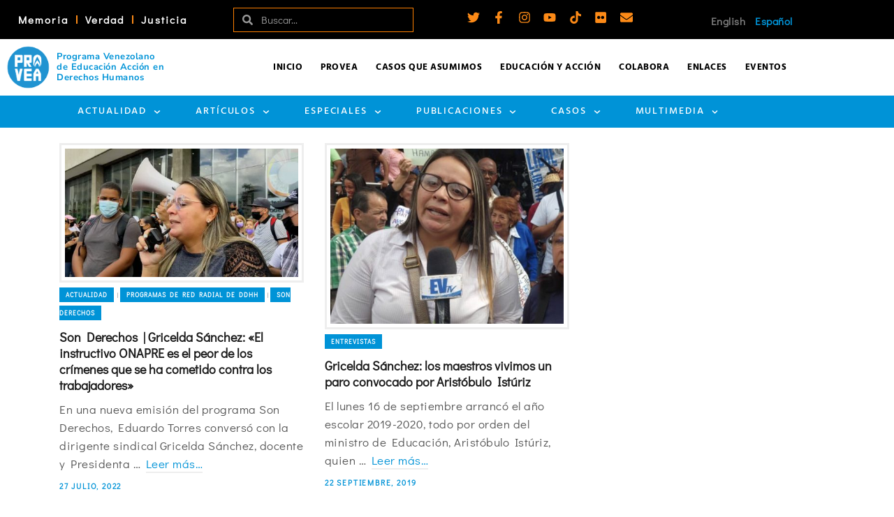

--- FILE ---
content_type: text/html; charset=UTF-8
request_url: https://provea.org/tag/gricelda-sanchez/
body_size: 46236
content:
<!DOCTYPE html>
<html class="no-js" lang="es-VE" itemtype="https://schema.org/Blog" itemscope>
<head>
	<meta charset="UTF-8">
	<link rel="profile" href="https://gmpg.org/xfn/11">
	<meta name="viewport" content="width=device-width, initial-scale=1.0">
	<meta http-equiv="X-UA-Compatible" content="IE=edge">
	
<!-- Author Meta Tags by Molongui Authorship Pro, visit: https://www.molongui.com/wordpress-plugin-post-authors -->
<!-- /Molongui Authorship -->

<script>(function(html){html.className = html.className.replace(/\bno-js\b/,'js')})(document.documentElement);</script>
<meta name='robots' content='index, follow, max-image-preview:large, max-snippet:-1, max-video-preview:-1' />

	<!-- This site is optimized with the Yoast SEO Premium plugin v26.8 (Yoast SEO v26.8) - https://yoast.com/product/yoast-seo-premium-wordpress/ -->
	<title>Gricelda Sánchez Archives - PROVEA</title>
	<link rel="canonical" href="https://provea.org/tag/gricelda-sanchez/" />
	<meta property="og:locale" content="es_ES" />
	<meta property="og:type" content="article" />
	<meta property="og:title" content="Gricelda Sánchez Archives" />
	<meta property="og:url" content="https://provea.org/tag/gricelda-sanchez/" />
	<meta property="og:site_name" content="PROVEA" />
	<meta property="og:image" content="https://provea.org/wp-content/uploads/2020/12/00-Logos-facebook-v01.png" />
	<meta property="og:image:width" content="572" />
	<meta property="og:image:height" content="300" />
	<meta property="og:image:type" content="image/png" />
	<meta name="twitter:card" content="summary_large_image" />
	<meta name="twitter:site" content="@_provea" />
	<script type="application/ld+json" class="yoast-schema-graph">{"@context":"https://schema.org","@graph":[{"@type":"CollectionPage","@id":"https://provea.org/tag/gricelda-sanchez/","url":"https://provea.org/tag/gricelda-sanchez/","name":"Gricelda Sánchez Archives - PROVEA","isPartOf":{"@id":"https://provea.org/#website"},"primaryImageOfPage":{"@id":"https://provea.org/tag/gricelda-sanchez/#primaryimage"},"image":{"@id":"https://provea.org/tag/gricelda-sanchez/#primaryimage"},"thumbnailUrl":"https://provea.org/wp-content/uploads/2022/08/jHDoArrB41F6SB5i.jpg","breadcrumb":{"@id":"https://provea.org/tag/gricelda-sanchez/#breadcrumb"},"inLanguage":"es"},{"@type":"ImageObject","inLanguage":"es","@id":"https://provea.org/tag/gricelda-sanchez/#primaryimage","url":"https://provea.org/wp-content/uploads/2022/08/jHDoArrB41F6SB5i.jpg","contentUrl":"https://provea.org/wp-content/uploads/2022/08/jHDoArrB41F6SB5i.jpg","width":640,"height":352},{"@type":"BreadcrumbList","@id":"https://provea.org/tag/gricelda-sanchez/#breadcrumb","itemListElement":[{"@type":"ListItem","position":1,"name":"Home","item":"https://provea.org/"},{"@type":"ListItem","position":2,"name":"Gricelda Sánchez"}]},{"@type":"WebSite","@id":"https://provea.org/#website","url":"https://provea.org/","name":"PROVEA","description":"Todos los Derechos para Todas y Todos","publisher":{"@id":"https://provea.org/#organization"},"potentialAction":[{"@type":"SearchAction","target":{"@type":"EntryPoint","urlTemplate":"https://provea.org/?s={search_term_string}"},"query-input":{"@type":"PropertyValueSpecification","valueRequired":true,"valueName":"search_term_string"}}],"inLanguage":"es"},{"@type":"Organization","@id":"https://provea.org/#organization","name":"PROVEA","url":"https://provea.org/","logo":{"@type":"ImageObject","inLanguage":"es","@id":"https://provea.org/#/schema/logo/image/","url":"https://provea.org/wp-content/uploads/2020/12/00-Logos-facebook-v01.png","contentUrl":"https://provea.org/wp-content/uploads/2020/12/00-Logos-facebook-v01.png","width":572,"height":300,"caption":"PROVEA"},"image":{"@id":"https://provea.org/#/schema/logo/image/"},"sameAs":["https://www.facebook.com/provea","https://x.com/_provea"]}]}</script>
	<!-- / Yoast SEO Premium plugin. -->


<link rel='dns-prefetch' href='//fonts.googleapis.com' />
<style id='wp-img-auto-sizes-contain-inline-css' type='text/css'>
img:is([sizes=auto i],[sizes^="auto," i]){contain-intrinsic-size:3000px 1500px}
/*# sourceURL=wp-img-auto-sizes-contain-inline-css */
</style>
<link rel='stylesheet' id='mec-select2-style-css' href='https://provea.org/wp-content/plugins/modern-events-calendar/assets/packages/select2/select2.min.css?ver=7.29.0.1769334706' type='text/css' media='all' />
<link rel='stylesheet' id='mec-font-icons-css' href='https://provea.org/wp-content/plugins/modern-events-calendar/assets/css/iconfonts.css?ver=7.29.0.1769334706' type='text/css' media='all' />
<link rel='stylesheet' id='mec-frontend-style-css' href='https://provea.org/wp-content/plugins/modern-events-calendar/assets/css/frontend.min.css?ver=7.29.0.1769334706' type='text/css' media='all' />
<link rel='stylesheet' id='mec-tooltip-style-css' href='https://provea.org/wp-content/plugins/modern-events-calendar/assets/packages/tooltip/tooltip.css?ver=7.29.0.1769334706' type='text/css' media='all' />
<link rel='stylesheet' id='mec-tooltip-shadow-style-css' href='https://provea.org/wp-content/plugins/modern-events-calendar/assets/packages/tooltip/tooltipster-sideTip-shadow.min.css?ver=7.29.0.1769334706' type='text/css' media='all' />
<link rel='stylesheet' id='featherlight-css' href='https://provea.org/wp-content/plugins/modern-events-calendar/assets/packages/featherlight/featherlight.css?ver=7.29.0.1769334706' type='text/css' media='all' />
<link rel='stylesheet' id='mec-custom-google-font-css' href='https://fonts.googleapis.com/css?family=Poppins%3A300%2C+regular%2C+500%2C+600%2C+700%2C+%7CDidact+Gothic%3A700%2C+&#038;subset=latin%2Clatin-ext&#038;ver=7.29.0.1769334706' type='text/css' media='all' />
<link rel='stylesheet' id='mec-lity-style-css' href='https://provea.org/wp-content/plugins/modern-events-calendar/assets/packages/lity/lity.min.css?ver=7.29.0.1769334706' type='text/css' media='all' />
<link rel='stylesheet' id='mec-general-calendar-style-css' href='https://provea.org/wp-content/plugins/modern-events-calendar/assets/css/mec-general-calendar.css?ver=7.29.0.1769334706' type='text/css' media='all' />
<link rel='stylesheet' id='wp-block-library-css' href='https://provea.org/wp-includes/css/dist/block-library/style.min.css?ver=6.9' type='text/css' media='all' />
<style id='classic-theme-styles-inline-css' type='text/css'>
/*! This file is auto-generated */
.wp-block-button__link{color:#fff;background-color:#32373c;border-radius:9999px;box-shadow:none;text-decoration:none;padding:calc(.667em + 2px) calc(1.333em + 2px);font-size:1.125em}.wp-block-file__button{background:#32373c;color:#fff;text-decoration:none}
/*# sourceURL=/wp-includes/css/classic-themes.min.css */
</style>
<style id='pdfemb-pdf-embedder-viewer-style-inline-css' type='text/css'>
.wp-block-pdfemb-pdf-embedder-viewer{max-width:none}

/*# sourceURL=https://provea.org/wp-content/plugins/pdf-embedder/block/build/style-index.css */
</style>
<style id='global-styles-inline-css' type='text/css'>
:root{--wp--preset--aspect-ratio--square: 1;--wp--preset--aspect-ratio--4-3: 4/3;--wp--preset--aspect-ratio--3-4: 3/4;--wp--preset--aspect-ratio--3-2: 3/2;--wp--preset--aspect-ratio--2-3: 2/3;--wp--preset--aspect-ratio--16-9: 16/9;--wp--preset--aspect-ratio--9-16: 9/16;--wp--preset--color--black: #000000;--wp--preset--color--cyan-bluish-gray: #abb8c3;--wp--preset--color--white: #ffffff;--wp--preset--color--pale-pink: #f78da7;--wp--preset--color--vivid-red: #cf2e2e;--wp--preset--color--luminous-vivid-orange: #ff6900;--wp--preset--color--luminous-vivid-amber: #fcb900;--wp--preset--color--light-green-cyan: #7bdcb5;--wp--preset--color--vivid-green-cyan: #00d084;--wp--preset--color--pale-cyan-blue: #8ed1fc;--wp--preset--color--vivid-cyan-blue: #0693e3;--wp--preset--color--vivid-purple: #9b51e0;--wp--preset--color--kb-palette-2: #888888;--wp--preset--color--kb-palette-1: #fc8a17;--wp--preset--gradient--vivid-cyan-blue-to-vivid-purple: linear-gradient(135deg,rgb(6,147,227) 0%,rgb(155,81,224) 100%);--wp--preset--gradient--light-green-cyan-to-vivid-green-cyan: linear-gradient(135deg,rgb(122,220,180) 0%,rgb(0,208,130) 100%);--wp--preset--gradient--luminous-vivid-amber-to-luminous-vivid-orange: linear-gradient(135deg,rgb(252,185,0) 0%,rgb(255,105,0) 100%);--wp--preset--gradient--luminous-vivid-orange-to-vivid-red: linear-gradient(135deg,rgb(255,105,0) 0%,rgb(207,46,46) 100%);--wp--preset--gradient--very-light-gray-to-cyan-bluish-gray: linear-gradient(135deg,rgb(238,238,238) 0%,rgb(169,184,195) 100%);--wp--preset--gradient--cool-to-warm-spectrum: linear-gradient(135deg,rgb(74,234,220) 0%,rgb(151,120,209) 20%,rgb(207,42,186) 40%,rgb(238,44,130) 60%,rgb(251,105,98) 80%,rgb(254,248,76) 100%);--wp--preset--gradient--blush-light-purple: linear-gradient(135deg,rgb(255,206,236) 0%,rgb(152,150,240) 100%);--wp--preset--gradient--blush-bordeaux: linear-gradient(135deg,rgb(254,205,165) 0%,rgb(254,45,45) 50%,rgb(107,0,62) 100%);--wp--preset--gradient--luminous-dusk: linear-gradient(135deg,rgb(255,203,112) 0%,rgb(199,81,192) 50%,rgb(65,88,208) 100%);--wp--preset--gradient--pale-ocean: linear-gradient(135deg,rgb(255,245,203) 0%,rgb(182,227,212) 50%,rgb(51,167,181) 100%);--wp--preset--gradient--electric-grass: linear-gradient(135deg,rgb(202,248,128) 0%,rgb(113,206,126) 100%);--wp--preset--gradient--midnight: linear-gradient(135deg,rgb(2,3,129) 0%,rgb(40,116,252) 100%);--wp--preset--font-size--small: 13px;--wp--preset--font-size--medium: 20px;--wp--preset--font-size--large: 36px;--wp--preset--font-size--x-large: 42px;--wp--preset--spacing--20: 0.44rem;--wp--preset--spacing--30: 0.67rem;--wp--preset--spacing--40: 1rem;--wp--preset--spacing--50: 1.5rem;--wp--preset--spacing--60: 2.25rem;--wp--preset--spacing--70: 3.38rem;--wp--preset--spacing--80: 5.06rem;--wp--preset--shadow--natural: 6px 6px 9px rgba(0, 0, 0, 0.2);--wp--preset--shadow--deep: 12px 12px 50px rgba(0, 0, 0, 0.4);--wp--preset--shadow--sharp: 6px 6px 0px rgba(0, 0, 0, 0.2);--wp--preset--shadow--outlined: 6px 6px 0px -3px rgb(255, 255, 255), 6px 6px rgb(0, 0, 0);--wp--preset--shadow--crisp: 6px 6px 0px rgb(0, 0, 0);}:where(.is-layout-flex){gap: 0.5em;}:where(.is-layout-grid){gap: 0.5em;}body .is-layout-flex{display: flex;}.is-layout-flex{flex-wrap: wrap;align-items: center;}.is-layout-flex > :is(*, div){margin: 0;}body .is-layout-grid{display: grid;}.is-layout-grid > :is(*, div){margin: 0;}:where(.wp-block-columns.is-layout-flex){gap: 2em;}:where(.wp-block-columns.is-layout-grid){gap: 2em;}:where(.wp-block-post-template.is-layout-flex){gap: 1.25em;}:where(.wp-block-post-template.is-layout-grid){gap: 1.25em;}.has-black-color{color: var(--wp--preset--color--black) !important;}.has-cyan-bluish-gray-color{color: var(--wp--preset--color--cyan-bluish-gray) !important;}.has-white-color{color: var(--wp--preset--color--white) !important;}.has-pale-pink-color{color: var(--wp--preset--color--pale-pink) !important;}.has-vivid-red-color{color: var(--wp--preset--color--vivid-red) !important;}.has-luminous-vivid-orange-color{color: var(--wp--preset--color--luminous-vivid-orange) !important;}.has-luminous-vivid-amber-color{color: var(--wp--preset--color--luminous-vivid-amber) !important;}.has-light-green-cyan-color{color: var(--wp--preset--color--light-green-cyan) !important;}.has-vivid-green-cyan-color{color: var(--wp--preset--color--vivid-green-cyan) !important;}.has-pale-cyan-blue-color{color: var(--wp--preset--color--pale-cyan-blue) !important;}.has-vivid-cyan-blue-color{color: var(--wp--preset--color--vivid-cyan-blue) !important;}.has-vivid-purple-color{color: var(--wp--preset--color--vivid-purple) !important;}.has-black-background-color{background-color: var(--wp--preset--color--black) !important;}.has-cyan-bluish-gray-background-color{background-color: var(--wp--preset--color--cyan-bluish-gray) !important;}.has-white-background-color{background-color: var(--wp--preset--color--white) !important;}.has-pale-pink-background-color{background-color: var(--wp--preset--color--pale-pink) !important;}.has-vivid-red-background-color{background-color: var(--wp--preset--color--vivid-red) !important;}.has-luminous-vivid-orange-background-color{background-color: var(--wp--preset--color--luminous-vivid-orange) !important;}.has-luminous-vivid-amber-background-color{background-color: var(--wp--preset--color--luminous-vivid-amber) !important;}.has-light-green-cyan-background-color{background-color: var(--wp--preset--color--light-green-cyan) !important;}.has-vivid-green-cyan-background-color{background-color: var(--wp--preset--color--vivid-green-cyan) !important;}.has-pale-cyan-blue-background-color{background-color: var(--wp--preset--color--pale-cyan-blue) !important;}.has-vivid-cyan-blue-background-color{background-color: var(--wp--preset--color--vivid-cyan-blue) !important;}.has-vivid-purple-background-color{background-color: var(--wp--preset--color--vivid-purple) !important;}.has-black-border-color{border-color: var(--wp--preset--color--black) !important;}.has-cyan-bluish-gray-border-color{border-color: var(--wp--preset--color--cyan-bluish-gray) !important;}.has-white-border-color{border-color: var(--wp--preset--color--white) !important;}.has-pale-pink-border-color{border-color: var(--wp--preset--color--pale-pink) !important;}.has-vivid-red-border-color{border-color: var(--wp--preset--color--vivid-red) !important;}.has-luminous-vivid-orange-border-color{border-color: var(--wp--preset--color--luminous-vivid-orange) !important;}.has-luminous-vivid-amber-border-color{border-color: var(--wp--preset--color--luminous-vivid-amber) !important;}.has-light-green-cyan-border-color{border-color: var(--wp--preset--color--light-green-cyan) !important;}.has-vivid-green-cyan-border-color{border-color: var(--wp--preset--color--vivid-green-cyan) !important;}.has-pale-cyan-blue-border-color{border-color: var(--wp--preset--color--pale-cyan-blue) !important;}.has-vivid-cyan-blue-border-color{border-color: var(--wp--preset--color--vivid-cyan-blue) !important;}.has-vivid-purple-border-color{border-color: var(--wp--preset--color--vivid-purple) !important;}.has-vivid-cyan-blue-to-vivid-purple-gradient-background{background: var(--wp--preset--gradient--vivid-cyan-blue-to-vivid-purple) !important;}.has-light-green-cyan-to-vivid-green-cyan-gradient-background{background: var(--wp--preset--gradient--light-green-cyan-to-vivid-green-cyan) !important;}.has-luminous-vivid-amber-to-luminous-vivid-orange-gradient-background{background: var(--wp--preset--gradient--luminous-vivid-amber-to-luminous-vivid-orange) !important;}.has-luminous-vivid-orange-to-vivid-red-gradient-background{background: var(--wp--preset--gradient--luminous-vivid-orange-to-vivid-red) !important;}.has-very-light-gray-to-cyan-bluish-gray-gradient-background{background: var(--wp--preset--gradient--very-light-gray-to-cyan-bluish-gray) !important;}.has-cool-to-warm-spectrum-gradient-background{background: var(--wp--preset--gradient--cool-to-warm-spectrum) !important;}.has-blush-light-purple-gradient-background{background: var(--wp--preset--gradient--blush-light-purple) !important;}.has-blush-bordeaux-gradient-background{background: var(--wp--preset--gradient--blush-bordeaux) !important;}.has-luminous-dusk-gradient-background{background: var(--wp--preset--gradient--luminous-dusk) !important;}.has-pale-ocean-gradient-background{background: var(--wp--preset--gradient--pale-ocean) !important;}.has-electric-grass-gradient-background{background: var(--wp--preset--gradient--electric-grass) !important;}.has-midnight-gradient-background{background: var(--wp--preset--gradient--midnight) !important;}.has-small-font-size{font-size: var(--wp--preset--font-size--small) !important;}.has-medium-font-size{font-size: var(--wp--preset--font-size--medium) !important;}.has-large-font-size{font-size: var(--wp--preset--font-size--large) !important;}.has-x-large-font-size{font-size: var(--wp--preset--font-size--x-large) !important;}
:where(.wp-block-post-template.is-layout-flex){gap: 1.25em;}:where(.wp-block-post-template.is-layout-grid){gap: 1.25em;}
:where(.wp-block-term-template.is-layout-flex){gap: 1.25em;}:where(.wp-block-term-template.is-layout-grid){gap: 1.25em;}
:where(.wp-block-columns.is-layout-flex){gap: 2em;}:where(.wp-block-columns.is-layout-grid){gap: 2em;}
:root :where(.wp-block-pullquote){font-size: 1.5em;line-height: 1.6;}
/*# sourceURL=global-styles-inline-css */
</style>
<link rel='stylesheet' id='elementor-frontend-css' href='https://provea.org/wp-content/plugins/elementor/assets/css/frontend.min.css?ver=3.34.2' type='text/css' media='all' />
<link rel='stylesheet' id='widget-nav-menu-css' href='https://provea.org/wp-content/plugins/elementor-pro/assets/css/widget-nav-menu.min.css?ver=3.34.2' type='text/css' media='all' />
<link rel='stylesheet' id='widget-search-form-css' href='https://provea.org/wp-content/plugins/elementor-pro/assets/css/widget-search-form.min.css?ver=3.34.2' type='text/css' media='all' />
<link rel='stylesheet' id='e-animation-grow-css' href='https://provea.org/wp-content/plugins/elementor/assets/lib/animations/styles/e-animation-grow.min.css?ver=3.34.2' type='text/css' media='all' />
<link rel='stylesheet' id='widget-social-icons-css' href='https://provea.org/wp-content/plugins/elementor/assets/css/widget-social-icons.min.css?ver=3.34.2' type='text/css' media='all' />
<link rel='stylesheet' id='e-apple-webkit-css' href='https://provea.org/wp-content/plugins/elementor/assets/css/conditionals/apple-webkit.min.css?ver=3.34.2' type='text/css' media='all' />
<link rel='stylesheet' id='e-animation-fadeIn-css' href='https://provea.org/wp-content/plugins/elementor/assets/lib/animations/styles/fadeIn.min.css?ver=3.34.2' type='text/css' media='all' />
<link rel='stylesheet' id='e-sticky-css' href='https://provea.org/wp-content/plugins/elementor-pro/assets/css/modules/sticky.min.css?ver=3.34.2' type='text/css' media='all' />
<link rel='stylesheet' id='widget-image-box-css' href='https://provea.org/wp-content/plugins/elementor/assets/css/widget-image-box.min.css?ver=3.34.2' type='text/css' media='all' />
<link rel='stylesheet' id='widget-image-css' href='https://provea.org/wp-content/plugins/elementor/assets/css/widget-image.min.css?ver=3.34.2' type='text/css' media='all' />
<link rel='stylesheet' id='widget-divider-css' href='https://provea.org/wp-content/plugins/elementor/assets/css/widget-divider.min.css?ver=3.34.2' type='text/css' media='all' />
<link rel='stylesheet' id='widget-heading-css' href='https://provea.org/wp-content/plugins/elementor/assets/css/widget-heading.min.css?ver=3.34.2' type='text/css' media='all' />
<link rel='stylesheet' id='swiper-css' href='https://provea.org/wp-content/plugins/elementor/assets/lib/swiper/v8/css/swiper.min.css?ver=8.4.5' type='text/css' media='all' />
<link rel='stylesheet' id='e-swiper-css' href='https://provea.org/wp-content/plugins/elementor/assets/css/conditionals/e-swiper.min.css?ver=3.34.2' type='text/css' media='all' />
<link rel='stylesheet' id='widget-media-carousel-css' href='https://provea.org/wp-content/plugins/elementor-pro/assets/css/widget-media-carousel.min.css?ver=3.34.2' type='text/css' media='all' />
<link rel='stylesheet' id='widget-carousel-module-base-css' href='https://provea.org/wp-content/plugins/elementor-pro/assets/css/widget-carousel-module-base.min.css?ver=3.34.2' type='text/css' media='all' />
<link rel='stylesheet' id='widget-icon-list-css' href='https://provea.org/wp-content/plugins/elementor/assets/css/widget-icon-list.min.css?ver=3.34.2' type='text/css' media='all' />
<link rel='stylesheet' id='elementor-post-31676-css' href='https://provea.org/wp-content/uploads/elementor/css/post-31676.css?ver=1769218871' type='text/css' media='all' />
<link rel='stylesheet' id='cpel-language-switcher-css' href='https://provea.org/wp-content/plugins/connect-polylang-elementor/assets/css/language-switcher.min.css?ver=2.5.5' type='text/css' media='all' />
<link rel='stylesheet' id='elementor-post-17818-css' href='https://provea.org/wp-content/uploads/elementor/css/post-17818.css?ver=1769218871' type='text/css' media='all' />
<link rel='stylesheet' id='elementor-post-23136-css' href='https://provea.org/wp-content/uploads/elementor/css/post-23136.css?ver=1769218871' type='text/css' media='all' />
<link rel='stylesheet' id='kadence_share_css-css' href='https://provea.org/wp-content/plugins/kadence-simple-share/assets/css/kt-social.css?ver=1.2.13' type='text/css' media='all' />
<style id='kadence-blocks-advancedheading-inline-css' type='text/css'>
	.wp-block-kadence-advancedheading mark{background:transparent;border-style:solid;border-width:0}
	.wp-block-kadence-advancedheading mark.kt-highlight{color:#f76a0c;}
	.kb-adv-heading-icon{display: inline-flex;justify-content: center;align-items: center;}
	.is-layout-constrained > .kb-advanced-heading-link {display: block;}.wp-block-kadence-advancedheading.has-background{padding: 0;}.kb-screen-reader-text{position:absolute;width:1px;height:1px;padding:0;margin:-1px;overflow:hidden;clip:rect(0,0,0,0);}
/*# sourceURL=kadence-blocks-advancedheading-inline-css */
</style>
<style id='kadence-blocks-global-variables-inline-css' type='text/css'>
:root {--global-kb-font-size-sm:clamp(0.8rem, 0.73rem + 0.217vw, 0.9rem);--global-kb-font-size-md:clamp(1.1rem, 0.995rem + 0.326vw, 1.25rem);--global-kb-font-size-lg:clamp(1.75rem, 1.576rem + 0.543vw, 2rem);--global-kb-font-size-xl:clamp(2.25rem, 1.728rem + 1.63vw, 3rem);--global-kb-font-size-xxl:clamp(2.5rem, 1.456rem + 3.26vw, 4rem);--global-kb-font-size-xxxl:clamp(2.75rem, 0.489rem + 7.065vw, 6rem);}:root {--global-palette1: #3182CE;--global-palette2: #2B6CB0;--global-palette3: #1A202C;--global-palette4: #2D3748;--global-palette5: #4A5568;--global-palette6: #718096;--global-palette7: #EDF2F7;--global-palette8: #F7FAFC;--global-palette9: #ffffff;}
/*# sourceURL=kadence-blocks-global-variables-inline-css */
</style>
<link rel='stylesheet' id='ascend_main-css' href='https://provea.org/wp-content/themes/ascend_premium/assets/css/ascend.css?ver=1.9.32' type='text/css' media='all' />
<link rel='stylesheet' id='ascend_icons-css' href='https://provea.org/wp-content/themes/ascend_premium/assets/css/ascend_icons.css?ver=1.9.32' type='text/css' media='all' />
<link rel='stylesheet' id='ascend_select2-css' href='https://provea.org/wp-content/themes/ascend_premium/assets/css/ascend_select2.css?ver=1.9.32' type='text/css' media='all' />
<link rel='stylesheet' id='redux-google-fonts-ascend-css' href='https://fonts.googleapis.com/css?family=Poppins%3A700%2C600%2C500%2C400%7CDidact+Gothic%3A400%7CHind%3A700%2C400%2C500&#038;subset=latin%2Clatin-ext&#038;ver=6.9' type='text/css' media='all' />
<style id='kadence_blocks_css-inline-css' type='text/css'>
.wp-block-kadence-advancedheading.kt-adv-heading_1c4eac-99 mark.kt-highlight, .wp-block-kadence-advancedheading.kt-adv-heading_1c4eac-99[data-kb-block="kb-adv-heading_1c4eac-99"] mark.kt-highlight{-webkit-box-decoration-break:clone;box-decoration-break:clone;}.wp-block-kadence-advancedheading.kt-adv-heading_1c4eac-99 img.kb-inline-image, .wp-block-kadence-advancedheading.kt-adv-heading_1c4eac-99[data-kb-block="kb-adv-heading_1c4eac-99"] img.kb-inline-image{width:150px;display:inline-block;}
/*# sourceURL=kadence_blocks_css-inline-css */
</style>
<link rel='stylesheet' id='modulobox-css' href='https://provea.org/wp-content/plugins/modulobox/public/assets/css/modulobox.min.css?ver=1.6.0' type='text/css' media='all' />
<style id='modulobox-inline-css' type='text/css'>
.mobx-overlay{background-color:#000000;}.mobx-top-bar{background-color:rgba(0,0,0,0.4);}button.mobx-prev,button.mobx-next{background-color:rgba(0,0,0,0.4);}.mobx-bottom-bar{background-color:rgba(0,0,0,0.4);}.mobx-holder .mobx-share-tooltip{background-color:#ffffff;border-color:#ffffff;color:#444444;width:120px;}.mobx-thumb:after{border-color:#ffffff;}.mobx-holder .mobx-loader{border-color:rgba(255,255,255,0.2);border-left-color:#ffffff;}.mobx-top-bar *{color:#ffffff;}.mobx-prev *,.mobx-next *{color:#ffffff;}.mobx-thumb-loaded{opacity:0.50;}.mobx-active-thumb .mobx-thumb-loaded{opacity:1.00;}.mobx-top-bar button{height:40px;width:40px;}.mobx-timer{height:24px;width:24px;}button.mobx-prev, button.mobx-next{height:32px;width:44px;}.mobx-share-tooltip button{height:40px;width:40px;}.mobx-caption-inner{max-width:420px;}.mobx-holder .mobx-counter{font-weight:400;color:#ffffff;text-align:center;font-size:13px;line-height:44px;font-style:normal;text-decoration:none;text-transform:none;}.mobx-holder .mobx-title{font-weight:400;color:#eeeeee;text-align:center;font-size:13px;line-height:18px;font-style:normal;text-decoration:none;text-transform:none;}.mobx-holder .mobx-desc{font-weight:400;color:#bbbbbb;text-align:center;font-size:12px;line-height:16px;font-style:normal;text-decoration:none;text-transform:none;}
/*# sourceURL=modulobox-inline-css */
</style>
<link rel='stylesheet' id='elementor-gf-local-roboto-css' href='https://provea.org/wp-content/uploads/elementor/google-fonts/css/roboto.css?ver=1751323089' type='text/css' media='all' />
<link rel='stylesheet' id='elementor-gf-local-robotoslab-css' href='https://provea.org/wp-content/uploads/elementor/google-fonts/css/robotoslab.css?ver=1751323111' type='text/css' media='all' />
<link rel='stylesheet' id='elementor-gf-local-nunitosans-css' href='https://provea.org/wp-content/uploads/elementor/google-fonts/css/nunitosans.css?ver=1751323177' type='text/css' media='all' />
<link rel='stylesheet' id='elementor-gf-local-hind-css' href='https://provea.org/wp-content/uploads/elementor/google-fonts/css/hind.css?ver=1751323123' type='text/css' media='all' />
<link rel='stylesheet' id='elementor-gf-local-didactgothic-css' href='https://provea.org/wp-content/uploads/elementor/google-fonts/css/didactgothic.css?ver=1751323149' type='text/css' media='all' />
<style id="kadence_blocks_palette_css">:root .has-kb-palette-2-color{color:#888888}:root .has-kb-palette-2-background-color{background-color:#888888}:root .has-kb-palette-1-color{color:#fc8a17}:root .has-kb-palette-1-background-color{background-color:#fc8a17}</style><script type="text/javascript" src="https://provea.org/wp-includes/js/jquery/jquery.min.js?ver=3.7.1" id="jquery-core-js"></script>
<script type="text/javascript" src="https://provea.org/wp-includes/js/jquery/jquery-migrate.min.js?ver=3.4.1" id="jquery-migrate-js"></script>
<script type="text/javascript" src="https://provea.org/wp-content/themes/ascend_premium/assets/js/vendor/custom-modernizer-min.js?ver=1.9.32" id="modernizrc-js"></script>
            <style>
                .molongui-disabled-link
                {
                    border-bottom: none !important;
                    text-decoration: none !important;
                    color: inherit !important;
                    cursor: inherit !important;
                }
                .molongui-disabled-link:hover,
                .molongui-disabled-link:hover span
                {
                    border-bottom: none !important;
                    text-decoration: none !important;
                    color: inherit !important;
                    cursor: inherit !important;
                }
            </style>
            <script type="text/javascript">var light_error = "No se puede cargar la imagen", light_of = "%curr% de %total%";</script><script id="mcjs">!function(c,h,i,m,p){m=c.createElement(h),p=c.getElementsByTagName(h)[0],m.async=1,m.src=i,p.parentNode.insertBefore(m,p)}(document,"script","https://chimpstatic.com/mcjs-connected/js/users/3f54af0e838ca362a81fd9623/67d44fd6a896ffd694aedd76c.js");</script>

<!-- Meta Pixel Code -->
<script>
!function(f,b,e,v,n,t,s)
{if(f.fbq)return;n=f.fbq=function(){n.callMethod?
n.callMethod.apply(n,arguments):n.queue.push(arguments)};
if(!f._fbq)f._fbq=n;n.push=n;n.loaded=!0;n.version='2.0';
n.queue=[];t=b.createElement(e);t.async=!0;
t.src=v;s=b.getElementsByTagName(e)[0];
s.parentNode.insertBefore(t,s)}(window, document,'script',
'https://connect.facebook.net/en_US/fbevents.js');
fbq('init', '445098150364718');
fbq('track', 'PageView');
</script>
<noscript><img height="1" width="1" style="display:none"
src="https://www.facebook.com/tr?id=445098150364718&ev=PageView&noscript=1"
/></noscript>

<!-- End Meta Pixel Code -->
<meta name="facebook-domain-verification" content="fmlh9frdunw6sih2qtw9l5vtg29j81" />

<!-- Google tag (gtag.js) -->
<script async src="https://www.googletagmanager.com/gtag/js?id=G-MT8ZMQVFD9"></script>
<script>
  window.dataLayer = window.dataLayer || [];
  function gtag(){dataLayer.push(arguments);}
  gtag('js', new Date());

  gtag('config', 'G-MT8ZMQVFD9');
</script><style type="text/css" id="kt-custom-css">a, .primary-color, .postlist article .entry-content a.more-link:hover,.widget_price_filter .price_slider_amount .button, .product .product_meta a:hover, .star-rating, .above-footer-widgets a:not(.button):hover, .sidebar a:not(.button):hover, .elementor-widget-sidebar a:not(.button):hover, .footerclass a:hover, .posttags a:hover, .tagcloud a:hover, .kt_bc_nomargin #kadbreadcrumbs a:hover, #kadbreadcrumbs a:hover, .wp-pagenavi a:hover, .woocommerce-pagination ul.page-numbers li a:hover, .woocommerce-pagination ul.page-numbers li span:hover, .has-ascend-primary-color {color:#0093d7;} .comment-content a:not(.button):hover, .entry-content p a:not(.button):not(.select2-choice):not([data-rel="lightbox"]):hover, .kt_product_toggle_outer .toggle_grid:hover, .kt_product_toggle_outer .toggle_list:hover, .kt_product_toggle_outer .toggle_grid.toggle_active, .kt_product_toggle_outer .toggle_list.toggle_active, .product .product_meta a, .product .woocommerce-tabs .wc-tabs > li.active > a, .product .woocommerce-tabs .wc-tabs > li.active > a:hover, .product .woocommerce-tabs .wc-tabs > li.active > a:focus, #payment ul.wc_payment_methods li.wc_payment_method input[type=radio]:first-child:checked+label, .kt-woo-account-nav .woocommerce-MyAccount-navigation ul li.is-active a, a.added_to_cart, .widget_pages ul li.kt-drop-toggle > .kt-toggle-sub, .widget_categories ul li.kt-drop-toggle > .kt-toggle-sub, .widget_product_categories ul li.kt-drop-toggle > .kt-toggle-sub, .widget_recent_entries ul li a:hover ~ .kt-toggle-sub, .widget_recent_comments ul li a:hover ~ .kt-toggle-sub, .widget_archive ul li a:hover ~ .kt-toggle-sub, .widget_pages ul li a:hover ~ .kt-toggle-sub, .widget_categories ul li a:hover ~ .kt-toggle-sub, .widget_meta ul li a:hover ~ .kt-toggle-sub, .widget_product_categories ul li a:hover ~ .kt-toggle-sub,.kt-tabs.kt-tabs-style2 > li > a:hover, .kt-tabs > li.active > a, .kt-tabs > li.active > a:hover, .kt-tabs > li.active > a:focus, .kt_bc_nomargin #kadbreadcrumbs a:hover, #kadbreadcrumbs a:hover, .footerclass .menu li a:hover, .widget_recent_entries ul li a:hover, .posttags a:hover, .tagcloud a:hover,.widget_recent_comments ul li a:hover, .widget_archive ul li a:hover, .widget_pages ul li a:hover, .widget_categories ul li a:hover, .widget_meta ul li a:hover, .widget_product_categories ul li a:hover, .box-icon-item .icon-container .icon-left-highlight,.box-icon-item .icon-container .icon-right-highlight, .widget_pages ul li.current-cat > a, .widget_categories ul li.current-cat > a, .widget_product_categories ul li.current-cat > a, #payment ul.wc_payment_methods li.wc_payment_method input[type=radio]:first-child:checked + label:before, .wp-pagenavi .current, .wp-pagenavi a:hover, .kt-mobile-header-toggle .kt-extras-label.header-underscore-icon, .woocommerce-pagination ul.page-numbers li a.current, .woocommerce-pagination ul.page-numbers li span.current, .woocommerce-pagination ul.page-numbers li a:hover, .woocommerce-pagination ul.page-numbers li span:hover, .widget_layered_nav ul li.chosen a, .widget_layered_nav_filters ul li a, .widget_rating_filter ul li.chosen a, .variations .kad_radio_variations label.selectedValue, .variations .kad_radio_variations label:hover{border-color:#0093d7;} .kt-header-extras span.kt-cart-total, .btn, .button, .submit, button, input[type="submit"], .portfolio-loop-image-container .portfolio-hover-item .portfolio-overlay-color, .kt_product_toggle_outer .toggle_grid.toggle_active, .kt_product_toggle_outer .toggle_list.toggle_active, .product .woocommerce-tabs .wc-tabs > li.active > a, .product .woocommerce-tabs .wc-tabs > li.active > a:hover, .product .woocommerce-tabs .wc-tabs > li.active > a:focus, .product .woocommerce-tabs .wc-tabs:before, .woocommerce-info, .woocommerce-message, .woocommerce-noreviews, p.no-comments, .widget_pages ul li ul li.current-cat > a:before, .widget_categories ul li ul li.current-cat > a:before, .widget_product_categories ul li ul li.current-cat > a:before, .widget_pages ul li ul li a:hover:before, .widget_categories ul li ul li a:hover:before, .widget_product_categories ul li ul li a:hover:before, .kadence_recent_posts a.posts_widget_readmore:hover:before, .kt-accordion > .panel h5:after, .kt-tabs:before, .image_menu_overlay, .kadence_social_widget a:hover, .kt-tabs > li.active > a, .kt-tabs > li.active > a:hover, .kt-tabs > li.active > a:focus, .widget_pages ul li.current-cat > .count, .widget_categories ul li.current-cat > .count, .widget_product_categories ul li.current-cat > .count, .widget_recent_entries ul li a:hover ~ .count, .widget_recent_comments ul li a:hover ~ .count, .widget_archive ul li a:hover ~ .count, .widget_pages ul li a:hover ~ .count, .widget_categories ul li a:hover ~ .count, .widget_meta ul li a:hover ~ .count, .widget_product_categories ul li a:hover ~ .count, #payment ul.wc_payment_methods li.wc_payment_method input[type=radio]:first-child:checked + label:before, .select2-results .select2-highlighted, .wp-pagenavi .current, .kt-header-extras span.kt-cart-total, .kt-mobile-header-toggle span.kt-cart-total, .woocommerce-pagination ul.page-numbers li a.current, .woocommerce-pagination ul.page-numbers li span.current,.widget_price_filter .ui-slider .ui-slider-handle, .widget_layered_nav ul li.chosen span.count, .widget_layered_nav_filters ul li span.count, .variations .kad_radio_variations label.selectedValue, .box-icon-item .menu-icon-read-more .read-more-highlight, .select2-container--default .select2-results__option--highlighted[aria-selected], p.demo_store, .has-ascend-primary-background-color {background:#0093d7;}@media (max-width: 767px){.filter-set li a.selected {background:#0093d7;}} .has-ascend-primary-light-color {color:#14a7eb} .has-ascend-primary-light-background-color{ background-color: #14a7eb}.kad-header-height {height:80px;}.kad-mobile-nav li .kad-submenu-accordion {width:100%;text-align:right;}.kad-topbar-height {min-height:36px;}.kad-mobile-header-height {height:60px;}body.trans-header div:not(.is-sticky)>.headerclass-outer div:not(.is-sticky)>.kad-header-topbar-primary-outer div:not(.is-sticky)>.headerclass, body.trans-header div:not(.is-sticky)>.mobile-headerclass {background: rgba(255,255,255,1);}body.trans-header div:not(.is-sticky)>.headerclass-outer div:not(.is-sticky)>.second-navclass, body.trans-header div:not(.is-sticky)>.second-navclass {background: rgba(0, 147, 215, 1);}.titleclass .entry-title{font-size:40px;}@media (max-width: 768px) {.titleclass .entry-title{font-size:21px;}}.titleclass .subtitle{font-size:21px;}@media (max-width: 768px) {.titleclass .subtitle{font-size:17px;}}.titleclass .page-header  {height:90px;}@media (max-width: 768px) {.titleclass .page-header {height:75px;}}.second-navclass .sf-menu>li:after {background:#ffffff;}.kt-header-extras .kadence_social_widget a, .mobile-header-container .kt-mobile-header-toggle button {color:#000000;} button.mobile-navigation-toggle .kt-mnt span {background:#000000;} .kt-header-extras .kadence_social_widget a:hover{color:#fff;}.pop-modal-body .kt-woo-account-nav .kad-customer-name h5, .pop-modal-body .kt-woo-account-nav a, .pop-modal-body ul.product_list_widget li a:not(.remove), .pop-modal-body ul.product_list_widget {color:#000000;} .kt-mobile-menu form.search-form input[type="search"]::-webkit-input-placeholder {color:#000000;}.kt-mobile-menu form.search-form input[type="search"]:-ms-input-placeholder {color:#000000;}.kt-mobile-menu form.search-form input[type="search"]::-moz-placeholder {color:#000000;}.page-header {text-align:left;}.kt-header-extras #kad-head-cart-popup ul a:not(.remove), .kt-header-extras #kad-head-cart-popup ul .quantity, .kt-header-extras #kad-head-cart-popup ul li.empty, .kad-header-menu-inner .kt-header-extras .kt-woo-account-nav h5, .kad-relative-vertical-content .kt-header-extras .kt-woo-account-nav h5 {color:#000000;}.kt-post-author {display:none;}.kt-post-comments {display:none;}.container-fullwidth .entry-content .aligncenter[class^=wp-block] { max-width:1140px}/* Thumbnail Image */
#wrapper #inner-wrap #main-content .mec-wrap .row .col-md-8 div img{
	width:740px !important;
height:auto !important;
}

/* Thumbnail Image */
#wrapper #inner-wrap #content .row #ktmain .init-isotope .kad_blog_item .row .post-land-image-container .imghoverclass a img{
	width:795px !important;
height:auto !important;
}

/* CATEGORY GRID: FORCE ANCHO DE LA IMAGEN THUMBNAIL */
/* Thumbnail Image */
.init-isotope a img{
	width:499px;
height:auto !important;
}

/* Image */
.hentry .wp-block-image img{
	width:790px;
height:auto !important;
}


/* Image */
#wrapper #inner-wrap #content .single-article #ktmain .hentry .entry-content .wp-block-image .size-large img{
	width:812px !important;
height:auto !important;
}


/* Span Tag */
.tg-pagination-number .tg-page span{
	border-style:solid;
	border-width:1px;
	border-color:#e5e5e5;
	
}

/* Span Tag */
.tg-filters-holder .tg-filter span{
	border-style:solid;
	border-width:1px;
	border-color:#e8e8e8;
}
/* Span Tag */
.tg-filters-holder .tg-filter-active span{
	text-transform:uppercase;
	
}

/* Element 5c739e7 */
#inner-wrap .elementor .elementor-element-5c739e7{
	margin-top:0px;
	
}

/* Span Tag */
.kb-blocks-button-aos .wp-block-kadence-singlebtn span{
	color:#ffffff;
	
}

/* Box profile */
.hentry .m-a-box .m-a-box-profile{
	padding-top:0px;
	padding-left:0px;
	padding-bottom:0px;
	margin-top:-34px;
	
}

/* Box related */
.hentry .m-a-box .m-a-box-related{
	display:none;
}

/* Box content middle */
.hentry .m-a-box-profile .m-a-box-content-middle{
	margin-top:-50px;
}





/* Gtranslate wrapper */
.hentry .gtranslate_wrapper{
	padding-top:5px;
	
}




/* Thumbnail Image */
.mec-single-event .mec-events-event-image img{
	border-style:solid;
	border-width:1px;
	border-color:#eaeaea;
	
}
/* Glink */
#ktmain .hentry .glink{
	font-weight:600;
}

/* Glink */
#ktmain .hentry .glink:nth-child(1){
	color:#fc8a17;
	border-right-style:solid;
	border-right-width:1px;
	border-right-color:#bdc3c7;
	padding-right:5px;
}

/* Glink (hover) */
#ktmain .hentry .glink:hover{
	color:#7f8c8d;
	
}

/* Content */
#content{
	padding-top:5px !important;
	padding-bottom:5px !important;
}

/* Post top meta */
.hentry header .post-top-meta{
	margin-top:5px !important;
	margin-bottom:10px;
}


/* Block image */
.hentry .wp-block-image{
	margin-top:5px !important;
}

/* Simple share container */
.hentry .entry-content > .kt_simple_share_container{
	margin-top:5px !important;
	padding-bottom:0px !important;
}

/* Entry Content */
#ktmain .hentry .entry-content{
	transform:translatex(0px) translatey(0px);
}

/* List Item */
.mec-single-event-description ul li{
	font-size:14px;
	font-weight:300;
	font-family:'Didact Gothic', sans-serif;
}

/* Span Tag */
.elementor-nav-menu--main .elementor-nav-menu > .menu-item > span{
	display:none;
	
}

/* Mec load more button (active) */
.elementor-shortcode .mec-wrap .mec-load-more-button:active{
	border-color:#3498db;
	font-family:'Hind', sans-serif;
	color:#000000;
	font-weight:500;
}

/* Mec load more button (hover) */
.elementor-shortcode .mec-wrap .mec-load-more-button:hover{
	border-color:#e67e22;
	background-color:rgba(255,255,255,0);
}

/* Mec load more button */
.elementor-shortcode .mec-wrap .mec-load-more-button{
	color:#000000;
	
}


/* Paragraph */
.m-a-box .m-a-box-profile .m-a-box-content-middle .m-a-box-item .m-a-box-bio .molongui-text-align-justify p{
	line-height:1.4em !important;
}
/* Paragraph */
.m-a-box-bio p{
	margin-top:0px !important;	
}

/* Strong Tag */
.wp-block-quote p strong{
	line-height:1.3em !important;
	font-size:20px !important;
}


/* Link */
.kt-option-set .postclass a{
	line-height:2 em;
	
}

/* Link */
.hentry .wp-block-file a{
	border-top-left-radius:5px;
	border-top-right-radius:5px;
	border-bottom-left-radius:5px;
	border-bottom-right-radius:5px;
	background-color:#fc8a17;
	font-size:19px;
	font-weight:700;
	letter-spacing:1.3px;
	padding-bottom:13px;
	
}

#blog-recent-carousel ul{
	visibility:hidden;
	display:none;
}

/* Entry Content */
.init-isotope .b_item .entry-content{
	margin-bottom:0px !important;
}

/* Paragraph */
.init-isotope .b_item p{
	margin-bottom:0px !important;
}
/* Post grid footer meta */
.init-isotope footer .post-grid-footer-meta{
	margin-bottom:25px;
	
}

.mec-event-countdown-part1 .mec-event-countdown-part-details .mec-event-date{
	line-height:4em;
}

/* Link */
.kt-option-set .postclass a{
	font-size:15px;
}

/* Link (hover) */
.kt-option-set .postclass a:hover{
	background-color:#3caef5;
	
}


/* Embedded subscribe form */
#mc-embedded-subscribe-form{
	background-color:#252525;
}

/* Mce email */
#mce-EMAIL{
	width:198px !important;
	color:#dbdbdb;
	
}

/* Clear */
#mc_embed_signup_scroll .clear{
	float:none;
	display:grid !important;
	align-content:center;
	justify-content:center;
}

/* Button */
#mc-embedded-subscribe{
	background-color:#0093d7 !important;
}





/* Link */
div .mec-clear div h4 a{
	font-size:17px !important;
}

/* Heading */
.elementor-element-16db9fd div div h4{
	line-height:0.8em !important;
}



	
}
/* Span Tag */
.elementor-nav-menu--layout-horizontal .elementor-nav-menu > .menu-item > span{
	visibility:hidden;
	display:none;
}

/* Span Tag */
.sm-nowrap .menu-item span{
	visibility:hidden;
	display:none;
	
}

/* Heading */
.grid-postlist h1{
	margin-bottom:10px;
}


/* Menu Item */
#menu-home-menu-secundario-archivo-antiguo .menu-item .menu-item .menu-item{
	padding-left:15px;
	line-height:1,5em;
}


/* Link */
#menu-home-menu-secundario-archivo-antiguo > .menu-item > .sf-dropdown-menu > .menu-item > a{
	font-weight:600;
}

/* Link */
#menu-home-menu-secundario-archivo-antiguo > .menu-item > a{
	font-size:15px;
	font-family:'Poppins', sans-serif;
	text-transform:capitalize;
}

/* Link */
#menu-home-menu-secundario-archivo-antiguo .sf-dropdown-menu a{
	font-size:15px;
	padding-left:0px;
	line-height:1,5em;
}

/* Menu Item */
#menu-home-menu-secundario-archivo-antiguo > .menu-item{
	line-height:2em;
	list-style-type:none;
}

/* Input */
.sidebar label input[type=search]{
	margin-top:7px;
}

/* Menu Item */
#menu-home-menu-secundario-archivo-antiguo .menu-item .menu-item{
	list-style-type:none;
}




/* Span Tag */
.widget .widget-title span{
	color:#fc8a17;
}

/* Inner wrap */
#inner-wrap{
	margin-bottom:-30px;
}



/* Link */
.elementor-widget-button a{
	background-color:#ffffff;
	border-style:solid;
	border-width:3px;
	border-color:#0093d7;
	font-size:17px;
	letter-spacing:1.8px;
}

/* Link */
.widget-inner .custom-html-widget .elementor-widget-button .elementor-widget-container .elementor-button-wrapper a{
	font-weight:700 !important;
}

/* Link */
#inner-wrap #content .single-article #ktsidebar .sidebar .widget .widget-inner .custom-html-widget .elementor-widget-button .elementor-widget-container .elementor-button-wrapper a{
	font-family:'Didact Gothic', sans-serif !important;
}

/* Link */
.custom-html-widget .elementor-widget-button .elementor-widget-container .elementor-button-wrapper a{
	color:#000000 !important;
}

/* Link (hover) */
#inner-wrap #content .single-article #ktsidebar .sidebar .widget .widget-inner .custom-html-widget .elementor-widget-button .elementor-widget-container .elementor-button-wrapper a:hover{
	color:#0093d7 !important;
}

/* Link (hover) */
.elementor-widget-button a:hover{
	background-color:#eaeaea;
}




/* Division */
.m-a-box-related .m-a-box-related-title{
	visibility:hidden;
	display:none;
}

/* Division */
.m-a-box .m-a-box-related .m-a-box-content-middle{
	visibility:hidden;
	display:none;
}

.m-a-box .m-a-box-related{
	display:none;
}

.m-a-box .m-a-box-profile{
	padding-bottom:0px;
}

.elementor-element-8c2292c .elementor-widget-posts .elementor-widget-container{
	padding-top:0px !important;
}

/* Navigation */
.elementor-widget-posts nav{
	padding-top:20px;
}

/* Heading */
.m-a-box .m-a-box-item h3{
	visibility:hidden;
	display:none;
}

.m-a-box .m-a-box-profile .m-a-box-content-top{
	visibility:hidden;
	display:none;
}

.m-a-box-title a{
	color:#d1d1d1 !important;
}

/* Division */
.elementor-element-8c2292c .elementor-widget-shortcode{
	border-bottom-style:solid;
	border-bottom-width:3px;
	border-bottom-color:#e5e5e5;
}

.elementor-widget-posts .elementor-posts-container{
	padding-top:20px;
}

/* Division */
.elementor-top-column > .elementor-column-wrap > .elementor-widget-wrap > .elementor-widget-shortcode{
	padding-top:0px;
	margin-top:-20px;
}

/* Subtitle */
.page-header .subtitle{
	font-weight:600;
}






/* Division */
.elementor-element-c96d978 .elementor-widget-shortcode{
	padding-bottom:0px;
	padding-top:-20px;
	margin-top:-20px;
}




/* Column wrap */
.elementor-element-0470aa3 > .elementor-container > .elementor-row > .elementor-top-column > .elementor-column-wrap{
	padding-top:0px;
	padding-bottom:0px;
}



/* Item image
.elementor-element-5c739e7 .tg-item .tg-item-image{
	filter: brightness(1.3) contrast(0.85) grayscale(1) !important;
	
}
 */

/* Grid holder */
.hentry .tg-grid-wrapper .tg-grid-holder{
	margin-bottom:20px;
	
}


/* ELIMINAR BORDE DE MIGAS DE PAN */
/* Bc home */
.kt-breadcrumb-container span .kad-bc-home{
	border-bottom-style:none !important;
	border-bottom-width:0px;
}



/* FORMATO DE ETIQUETAS EN POST INDIVIDUAL */
/* Link */
.single-footer .post-footer-section a{
	border-style:none;
	color:#0093d7;
	letter-spacing:0.3px;
	font-size:12px;
}
/* Link (hover) */
.single-footer .post-footer-section a:hover{
	color:#0093d7;
	font-weight:700;	
}



/* FORMATO DE PREV. NEXT. EN POST INDIVIDUAL */
/* Postlink title */
.kad-previous-link a .kt_postlink_title{
	color:#020202;
	font-size:17px;
	font-weight:600;
	margin-bottom:25px;
	padding-right:150px;
}

/* Postlink title */
.kad-next-link a .kt_postlink_title{
	color:#020202;
	font-size:17px;
	font-weight:600;
	padding-left:150px;
}



/* FORMATO DE FECHA EN POST INDIVIDUAL */
/* Post top meta */
.hentry header .post-top-meta{
	border-bottom-style:solid;
	border-bottom-width:1px;
	border-bottom-color:#d4d2d2;
	margin-bottom:20px;
	margin-top:20px;
}



/* FORMATO DE CATEGORÍA EN POST INDIVIDUAL */
/* Link */
.hentry .kt-post-cats a{
	padding-left:17px;
	padding-right:17px;
	padding-bottom:8px;
	padding-top:10px;
	background-color:#0093d7;
	color:#ffffff;
	border-bottom-style:none;
	border-bottom-color:#d4d2d2;
}



/* FORMATO DE TÍTULO EN POST INDIVIDUAL */
/* Post cats */
#ktmain .hentry .kt-post-cats{
	border-bottom-style:solid;
	border-bottom-width:3px;
	padding-bottom:8px;
	border-bottom-color:#d4d2d2;
	margin-bottom:20px;
}

/* Post Title */
.hentry header h1{
	padding-right:12px;
}






/* Division */
.init-isotope footer .post-grid-footer-meta{
	border-top-style:none !important;
	border-top-width:0px;
	
}






/* Post cats */
.kad_blog_item .row .postcontent .post-text-inner .kt-post-cats{
	margin-top:21px;
	margin-bottom:21px;
}

/* Post Title */
.init-isotope .b_item .entry-title{
	font-weight:500;
	font-family:'Didact Gothic', sans-serif;
	color:#1c1c1c;
	font-size:18px;
	line-height:1.4em;
	margin-bottom:10px;
	margin-top:10px;
	letter-spacing:0px;
	font-style:normal;

	
}

/* Thumbnail Image */
.init-isotope a div img{
	border-top-style:solid;
	border-top-width:1px;
	padding-top:5px;
	border-top-color:#dddddd;
}


/* Link */
.init-isotope .b_item .kt-post-cats a{
	font-size:11px;
	
}

/* Post date */
.init-isotope footer .kt-post-date{
	font-size:11px;
	color:#939393;
	
}







/* List */
.sidebar .widget .widget-inner > ul{
	font-size:15px;
	
}


/* Link */
.widget-inner > ul > li > a{
	font-weight:700;
	text-transform:uppercase;
	font-size:12px;
	color:#1c1c1c !important;
	
}





/* Link */
.children li .children li .children li a{
	border-bottom-style:none;
}


/* Thumbnail Image */
.init-isotope a div img{
	border-top-color:#0093d7;
	
}


/* Paragraph */
.hentry p{
	line-height:1.6em;
	
}


/* Link */
.single-footer .post-footer-section:nth-child(1) a:nth-child(1){
	margin-left:15px;
	
}



/* POST SINGLE: SEPARACIÓN DE SHARE UP AND DOWN */
/* Division */
.entry-content .kt_simple_share_container .kt_simple_share_container{
	padding-bottom:13px;
	margin-bottom:10px;
}

/* Division */
.hentry .entry-content > .kt_simple_share_container{
	margin-top:19px;
	
}




/* Image */
.wp-block-image .size-full img{
	border-style:solid;
	border-width:1px;
	border-color:#e5e5e5;
	
}

/* Image */
.hentry .wp-block-image img{
	border-style:solid;
	border-width:3px;
	border-color:#e5e5e5;
}

/* Image */
.kt-sc-imgcol-bg-auto img{
	border-color:#e5e5e5;
	border-width:1px;
	border-style:solid;
	
}



/* Iframe */
.wp-block-embed iframe{
	border-style:solid;
	border-width:3px;
	border-color:#e5e5e5;
}





/* Sectiontitle */
#wrapper #inner-wrap #content .single-article #ktmain #kt_rc_carousel_outer .sectiontitle{
	font-family:'Nunito Sans', sans-serif !important;
}

/* Sectiontitle */
#kt_rc_carousel_outer .sectiontitle{
	font-weight:700;
	text-transform:uppercase;
	font-size:18px;
}

/* Link */
#ktmain #kt_rc_carousel_outer #kt_rc_carousel_inner div div div #kt_rc_carousel .kt_rc_item .kt_rc_item_inner .kt_rc_item_content .entry-title a{
	font-family:'Nunito Sans', sans-serif !important;
}

/* Link */
.kt_rc_item .entry-title a{
	font-weight:700;
	font-size:17px;
	line-height:1.52em;
	letter-spacing:0.3px;
	color:#000000;
	
}

/* Post Title */
.kt_rc_item h3{
	line-height:1.52em;
	font-weight:600;
	font-size:17px !important;
	letter-spacing:0.3px;
}

/* Link (hover) */
.kt_rc_item .entry-title a:hover{
	color:#0093d7;
	
}



/* Rc item content */
.kt_rc_item .kt_rc_item_content{
	border-style:solid;
	border-width:1px;
	border-color:#d3d3d3;
	
}



/* Image */
.wp-block-image img{
	border-style:solid;
	border-color:#d6d6d6;
	border-width:1px;
	
}

/* Image */
.hentry p img{
	border-style:solid;
	border-color:#d6d6d6;
	border-width:1px;
	
}




/* Blocks carousel */
.wp-block-kadence-advancedgallery .kb-gallery-ul .kt-blocks-carousel{
	border-style:solid;
	border-width:1px;
	border-color:#d6d6d6;
}





/* Paragraph */
.hentry .wp-block-quote p{
	border-left-color:#3498db;
	border-left-style:none;
	line-height:1.5em;
	font-weight:400;
	
}

/* Block quote */
.hentry .wp-block-quote{
	border-left-color:#3498db;
	margin-left:35px;
	margin-right:20px;
	color:#000000;
	font-size:21px;
}


/* Strong Tag */
.hentry .wp-block-media-text strong{
	line-height:1.5em;
	font-weight:400;
	
}




/* Division */
#kt_rc_carousel_inner > div > div{
	padding-right:10px;
	margin-left:-10px;
}




/* Paragraph */
.hentry .wp-block-quote p{
	margin-top:35px;
	margin-bottom:35px;
	
}




/* Heading */
.hentry h5{
	margin-left:25px;
	margin-bottom:30px;
	
}


/* Image */
.wp-block-media-text img{
	border-style:solid;
	border-width:3px;
	border-color:#d6d6d6;
}


/* Paragraph */
.wp-block-media-text p{
	font-size:15px !important;
	font-style:normal !important;
	line-height:1.4em;
	letter-spacing:1.3px !important;
	font-weight:500;
	border-left-style:solid;
	padding-left:12px;
	border-left-color:#e5e5e5;
	
}


/* POST SINGLE: EXTENDER EL MÍNIMO DE ANCHO DE LA IMAGEN DESTACADA */
/* Image */
#wrapper #inner-wrap #content .single-article #ktmain .hentry .post-single-img a img{
	width:1034px !important;
}


/* POST SINGLE: BORDE Y COLOR DE LA IMAGEN DESTACADA */
/* Image */
.post-single-img a img{
	border-style:solid;
	border-width:4px;
	border-color:#e5e5e5;
}



/* CATEGORY GRID: EFECTO HOVER DE LA IMAGEN THUMBNAIL */
/* Thumbnail Image (hover) */
.init-isotope a img:hover{
	opacity:0.7;
	transform:scale(0.99);
}






/* CATEGORY GRID: BORDE Y COLOR DE LA IMAGEN THUMBNAIL */
/* Thumbnail Image */
.init-isotope a img{
	border-style:solid;
	border-top-width:5px !important;
	border-right-width:1px !important;
	border-bottom-width:1px !important;
	border-left-width:1px !important;
	padding-top:0px !important;
	border-top-color:#eeeeee !important;
	border-right-color:#eeeeee !important;
	border-bottom-color:#eeeeee !important;
	border-left-color:#eeeeee !important;
	
}





/* Division */
.init-isotope .b_item .kt_simple_share_container{
	padding-top:5px;
	
}






/* Link */
.init-isotope .kt-post-cats a{
	background-color:#0093d7;
	color:#ffffff;
	padding-left:9px;
	padding-right:9px;
	padding-top:5px;
	padding-bottom:5px;
	
}

/* Postcontent */
.init-isotope .b_item .postcontent{
	padding-top:5px;
}

/* Post cats */
.init-isotope .b_item .kt-post-cats{
	font-size:8px;
}

/* Link */
.init-isotope .kt-post-cats a{
	font-size:9px !important;
	
}





/* M a box */
.hentry .m-a-box{
	margin-top:25px !important;
	border-top-width:1px;
	border-top-style:solid;
	border-top-color:#e5e5e5;
	padding-top:25px;
	
}

/* Division */
.m-a-box .m-a-box-profile{
	padding-left:0px;
	padding-top:0px;
	padding-right:0px;
	padding-bottom:20px;
}

/* Division */
.m-a-box .m-a-box-related{
	padding-right:0px;
	padding-left:0px;
	padding-top:0px;
	
}


/* Division */
.m-a-box .m-a-box-related{
	padding-right:0px;
	padding-left:0px;
	padding-top:0px;
}

/* Span Tag */
.m-a-box-related-entry-title a span{
	font-weight:600;
	font-size:17px;
}

/* Italic Tag */
.m-a-box-related-entry .m-a-box-related-entry-title i{
	font-size:18px;
	padding-top:0px;
	margin-top:0px !important;
}

/* Link */
.m-a-box-title a{
	font-size:23px !important;
}

/* Paragraph */
.m-a-box-bio p{
	font-size:16px !important;
	line-height:1.4em !important;
	
}


/* Division */
.m-a-box-profile .m-a-box-item .m-a-box-item{
	visibility:hidden;
	display:none;
}

/* Image */
.m-a-box-profile a img{
	filter: grayscale(1);
}



/* Icon home */
#menu-menu-inicio a .kt-icon-home{
	padding-bottom:11px;
	padding-right:11px;	
}




/* Link */
#menu-menu-inicio > .menu-item > .sf-dropdown-menu > .menu-item > a{
	text-transform:none;
	font-size:16px;
	font-weight:600;
	line-height:1.4em;
	
}




/* GRID CATEGORY-POST: TÍTULO DEL POST */
/* Post Title */
.init-isotope a h5{
	font-weight:600 !important;	
}
/* Post Title */
.init-isotope a h5{
	line-height:1.3em !important;
}




/* GRID CATEGORY-POST: FECHA DEL POST */
/* Division */
.init-isotope footer .post-grid-footer-meta{
	padding-left:0px !important;
	padding-top:5px !important;
	padding-bottom:5px !important;
}
/* Post date */
.init-isotope footer .kt-post-date{
	color:#0093d7;
	font-family:'Didact Gothic', sans-serif;
	font-size:11px;
	letter-spacing:1.8px;
	font-weight:600;
	border-left-style:none;
}




/* GRID CATEGORY-POST: BORDE DEL THUMBNAIL DEL POST */
/* Thumbnail Image */
.init-isotope a img{
	border-style:solid;
	border-width:3px !important;
        border-color:rgba(0,0,0,1)
}



/* GRID CON PRIMER POST CATEGORY-POST: BORDE DEL THUMBNAIL DEL POST */

/* Post text inner */
.init-isotope .kad_blog_item .post-text-inner{
	margin-top:15px;
}
/* Post Title */
#inner-wrap #content .row #ktmain .init-isotope .kad_blog_item .row .postcontent .post-text-inner header a h3{
	font-family:'Didact Gothic', sans-serif !important;
}
/* Post Title */
.post-text-inner a h3{
	font-weight:700;
	font-size:27px;
	line-height:1.2em;
}
/* Post date */
#inner-wrap #content .row #ktmain .init-isotope .kad_blog_item .row .postcontent .post-text-inner header .post-top-meta .kt-post-date{
	font-family:'Didact Gothic', sans-serif !important;
}
/* Post date */
.init-isotope header .kt-post-date{
	color:#0093d7;
	font-weight:700;
}


/* POST SINGLE: NAV CARRUSEL */
/* Slick arrow */
#blog-recent-carousel .slick-arrow{
	background-color:#3498db;
}
/* Slick arrow */
#blog-recent-carousel .slick-arrow{
	margin-left:-5px;
	margin-right:-5px;
}



/* POST SINGLE: ESPACIO EN EL TÍTULO DEL POST */
/* Post Title */
.page-header h1{
	margin-top:15px;
	line-height:1.2em;
	
}


/* Page header inner */
#pageheader .page-header .page-header-inner{
	border-bottom-style:solid;
	border-bottom-width:2px;
	border-bottom-color:#e5e5e5;
	padding-bottom:15px;
	
}




/* Content */
#content{
	padding-top:20px;
}

/* Post cats */
#ktmain .hentry .kt-post-cats{
	border-bottom-style:none;
	padding-bottom:0px;
	margin-bottom:0px;
}

/* Division */
.entry-content .kt_simple_share_container .kt_simple_share_container{
	padding-bottom:0px;
	margin-bottom:0px;
}

/* Entry Content */
#ktmain .hentry .entry-content{
	margin-top:-20px;
	
}



/* Paragraph */
.page-header p{
	margin-top:5px !important;
	
}

/* Paragraph */
.page-header p{
	line-height:1.4em !important;
	font-weight:500 !important;
	
}


/* GRID CATEGORY: FORMATO A SUBTÍTULOS */
/* Paragraph */
#wrapper #inner-wrap #content .row .kt-sidebar-right .entry-content p{
	font-family:'Didact Gothic', sans-serif !important;
}
/* Paragraph */
.kt-sidebar-right p{
	font-weight:500;
	line-height:1.4em;
	letter-spacing:1.2px;
	color:#020202;
}
/* Inner wrap */
#inner-wrap{
}








/* Paragraph */
#ktmain .m-a-box p{
	direction:ltr;
	text-align:left !important;
	
}

/* Paragraph */
.custom-html-widget .m-a-box p{
	text-align:center !important;
	
}






/* Image */
.hentry span img{
	filter: grayscale(1);
	
}




/* Select */
.sidebar .widget select{
	box-sizing:content-box !important;
	width:274px !important;
	letter-spacing:0.5px !important;
	height:38px !important;
	max-width:270px !important;
	min-width:329px !important;
	
}



/* List */
.sidebar .widget ul{
	margin-top:15px;
	margin-bottom:15px;
	padding-left:0px;
	font-size:16px;
	line-height:1.2em;
	color:#020202;
	font-weight:500;
}



/* Italic Tag */
.m-a-list .m-a-list-item i{
	color:#0093d7;
}


	

/* SEARCH: FORMATO DE TIPOGRAFÍA Y ESPACIO */
/* Header */
#wrapper #inner-wrap #content .row #ktmain .init-isotope-intrinsic .s_item .search_results_item .postcontent header{
	font-family:'Didact Gothic', sans-serif !important;
}

/* Header */
.init-isotope-intrinsic .s_item header{
	font-weight:600;
	color:#020202;
}

/* Post Title */
.init-isotope-intrinsic a h5{
	font-weight:600;
	font-size:18px;
	line-height:1.4em;
	letter-spacing:1px;
	color:#020202;
	padding-bottom:14px;
}

/* Span Tag */
.init-isotope-intrinsic header span{
	color:#0093d7;
}

/* Paragraph */
#wrapper #inner-wrap #content .row #ktmain .init-isotope-intrinsic .s_item .search_results_item .postcontent .entry-content p{
	font-family:'Nunito Sans', sans-serif !important;
}

/* Paragraph */
.init-isotope-intrinsic .s_item p{
	font-size:14px;
	letter-spacing:1px;
	
}




/* Thumbnail Image */
.init-isotope a img{
	padding-left:5px;
	padding-right:5px;
	padding-top:5px !important;
	padding-bottom:5px;
	border-width:1px;
	border-style:solid;
}




/* Slide item */
.kb-blocks-fluid-carousel div .kb-slide-item{
	border-style:solid;
	border-width:3px;
	border-color:#f2f2f2;
	margin-top:10px;
	margin-left:5px;
	margin-right:5px;
	margin-bottom:10px;
}

/* List */
.kt-blocks-carousel .kb-blocks-fluid-carousel ul{
	margin-bottom:5px;
	
}



/* Paragraph */
.hentry p{
	font-weight:400;
	color:#555555;
	line-height:26px;
	letter-spacing:0.5px;
}

/* Paragraph */
#ktmain p{
	font-weight:400;
	color:#555555;
	line-height:26px;
	letter-spacing:0.5px;
}





/* Paragraph */
.elementor-element-10121d4e .elementor-element-fa7d650 p{
	color:#ededed !important;
}

/* Link */
.elementor-element-10121d4e .elementor-element-fa7d650 a{
	color:#ededed;
}

/* Heading */
.elementor-element-10121d4e .elementor-element-fa7d650 .elementor-widget-heading:nth-child(2) .elementor-heading-title{
	color:#ededed;
}

/* Heading */
.elementor-element-10121d4e .elementor-element-fa7d650 .elementor-widget-heading:nth-child(1) .elementor-heading-title{
	color:#ededed;
	
}




/* GRID CARRUSEL ASCEND HOME: PERSONALIZADO*/
/* Entry Content */
#kadence-carousel-wp-widget-kadence_carousel_widget div .entry-content{
	visibility:hidden;
	display:none;
}

/* Division */
#kadence-carousel-wp-widget-kadence_carousel_widget div .post-grid-footer-meta{
	border-top-width:0px;
}

/* Post date */
#kadence-carousel-wp-widget-kadence_carousel_widget div .kt-post-date{
	color:#0093d7;
	font-size:1em;
	font-weight:700;
	letter-spacing:1.7px;
	
}


/* Thumbnail Image (hover) */
#kadence-carousel-wp-widget-kadence_carousel_widget a img:hover{
	opacity:0.7;
	
}








/* FORMATO A GRID DE PLUGINS */

/* Anwp pg icon */
.elementor-element-db8ca77 .flex-wrap .anwp-pg-icon{
	visibility:hidden;
	display:none;
}

/* Time Tag */
.elementor-element-db8ca77 .flex-wrap time{
	color:#0093d7;
	font-weight:600;
}

/* Division */
.elementor-element-db8ca77 .anwp-pg-wrap .anwp-pg-post-teaser__title{
	line-height:1.4em;
	padding-top:4px;
	padding-bottom:0px;
}

/* Swiper wrapper */
.elementor-element-db8ca77 .anwp-pg-wrap .swiper-wrapper{
	margin-bottom:8px;
	
}




	





/* Division */
.anwp-pg-posts-wrapper .anwp-pg-post-teaser .anwp-pg-post-teaser__excerpt{
	visibility:hidden;
	display:none;
}

/* Anwp pg icon */
.anwp-pg-posts-wrapper .flex-wrap .anwp-pg-icon{
	visibility:hidden;
	display:none;
}

/* Link */
.anwp-pg-posts-wrapper .anwp-pg-post-teaser .anwp-pg-post-teaser__thumbnail .anwp-link-without-effects{
	border-color:#ffffff;
	border-style:solid;
	border-width:3px;
	
}

/* Time Tag */
.anwp-pg-posts-wrapper .flex-wrap time{
	color:#0093d7;
	font-weight:600;
	
}



/* Italic Tag */
.kt-menu-search-btn .kt-extras-label i{
	color:#0093d7 !important;
	
}





/* Inner wrap */
#inner-wrap{
	margin-bottom:-31px;
	
}




/* FORMATO CAJA DE AUTOR LISTA DE PUBLICACIONES - POST SINGLE */
/* Span Tag */
.m-a-box-related a span{
	font-size:15px;
}
/* Italic Tag */
.m-a-box-related ul i{
	line-height:1.0em;
}
/* Link */
.m-a-box-related ul a{
	line-height:1.2em;
}
/* Division */
.m-a-box-related ul .m-a-box-related-entry-title{
	padding-bottom:5px;
}






/* Kad slide 3 */
.kad-slider-canvas li .kad-slide-3{
	filter: grayscale(1);
}



















/* Item image */
.home-sliderclass .tg-item .tg-item-image{
	filter: grayscale(0);
	
}

/* Grid slider */
.elementor-element-db8ca77 .tg-grid-wrapper .tg-grid-slider{
	padding-left:0px !important;
	padding-right:0px !important;
	
}


/* Form Division */
#tribe-events-events-bar-search form{
	flex-wrap:nowrap;
	flex-direction:row;
	align-items:stretch;
}

/* Button */
#tribe-events-events-bar-search form .tribe-common-c-btn{
	border-top-left-radius:0px;
	border-top-right-radius:0px;
	border-bottom-left-radius:0px;
	border-bottom-right-radius:0px;
	background-color:#0093d7;
}

/* Header */
.tribe-common header{
	border-style:solid;
	border-width:1px;
	border-color:#bdc3c7;
	padding-left:15px !important;
	padding-right:15px !important;
	padding-top:15px !important;
	padding-bottom:0px;
	margin-bottom:15px !important;
}

/* Division */
.tribe-common header > div{
	border-width:2px !important;
	border-color:#dddddd !important;
}

/* Show More Link */
.hentry p a{
	color:#0093d7;
	font-weight:600;
}

/* Header */
.hentry .tribe-common-g-col header{
	border-width:0px;
	margin-bottom:0px !important;
	padding-left:0px !important;
	padding-right:0px !important;
	padding-top:15px;
}

/* Span Tag */
.hentry time span{
	color:#0093d7;
	font-weight:600;
}

/* Span Tag */
.entry-content .tribe-common .tribe-common-l-container div .tribe-common-g-row .tribe-common-g-col .hentry .tribe-common-g-col header .tribe-common-b2 time span{
	font-family:'Didact Gothic', sans-serif !important;
}

/* Tribe common b2 */
.hentry header .tribe-common-b2{
	font-size:1em !important;
	line-height:1em !important;
}




/* Division */
#ktmain .tribe-common .tribe-common-l-container{
	padding-top:0px;
	
}

/* Span Tag */
.tribe-common-b2 > span:nth-child(2){
	visibility:hidden;
	display:none;
	
}

/* Active */
.datepicker-months tr .active{
	background-color:#0093d7 !important;
}

/* Th */
.datepicker-months tr .prev{
	background-color:#ffffff;
}

/* Datepicker switch */
.datepicker-months tr .datepicker-switch{
	background-color:#ffffff;
	color:#0093d7 !important;
	font-weight:700 !important;
}

/* Th */
.datepicker-months tr .next{
	background-color:#ffffff;
	
}


/* Link */
.tribe-common .tribe-common-b2 a{
	display:none;
	visibility:hidden;
	
}

/* Division */
#ktmain .tribe-common .tribe-common-l-container{
	padding-left:0px;
	padding-right:0px;
}





/* Input */
#tribe-events-events-bar-keyword{
	font-family:'Didact Gothic', sans-serif;
	font-size:16px;
}

/* Span Tag */
.entry-content .tribe-common .tribe-common-l-container header div div div #tribe-events-view-selector-content ul li a span{
	font-family:'Didact Gothic', sans-serif !important;
}

/* Span Tag */
#tribe-events-view-selector-content a span{
	font-size:16px;
}

/* Button */
#content .row #ktmain .entry-content .tribe-common .tribe-common-l-container header div #tribe-events-search-container #tribe-events-events-bar-search form .tribe-common-c-btn{
	font-family:'Didact Gothic', sans-serif !important;
}

/* Button */
#tribe-events-events-bar-search form .tribe-common-c-btn{
	letter-spacing:1.4px;
	font-size:15px;
}

/* Link */
#wrapper #inner-wrap #content .row #ktmain .entry-content .tribe-common .tribe-common-l-container header div .tribe-common-c-btn-border-small{
	font-family:'Didact Gothic', sans-serif !important;
}

/* Span Tag */
#content .row #ktmain .entry-content .tribe-common .tribe-common-l-container header div div .tribe-common-h--alt time span{
	font-family:'Didact Gothic', sans-serif !important;
}

/* Span Tag */
.tribe-common header time span{
	color:#0093d7;
	font-weight:600;
	font-size:20px;
	letter-spacing:0.9px;
}

/* Span Tag */
#content .row #ktmain .entry-content .tribe-common .tribe-common-l-container div header div div h3 span{
	font-family:'Didact Gothic', sans-serif !important;
}

/* Span Tag */
.tribe-common header h3 span{
	color:#0093d7;
	font-weight:600;
}

/* Heading */
.tribe-common-l-container div div > div > div > div > h3{
	font-family:'Didact Gothic', sans-serif !important;
	font-size:18px !important;
}

/* Heading */
.tribe-common div h1{
	font-weight:700;
	
}

.tribe-common .tribe-common-b2 div{
	font-family:'Didact Gothic', sans-serif;
	font-size:16px;
}

/* Heading */
.tribe-common-l-container > div h2{
	font-family:'Didact Gothic', sans-serif !important;
	font-size:20px !important;
}

/* Link */
.hentry h3 a{
	font-family:'Didact Gothic', sans-serif;
}

/* Paragraph */
.hentry .tribe-common-b2 p{
	font-family:'Didact Gothic', sans-serif;
	font-size:16px;
}

/* Link */
.tribe-common nav a{
	font-family:'Didact Gothic', sans-serif !important;
}

.datepicker-days tr .prev{
	background-color:#ffffff;
}

/* Datepicker switch */
.datepicker-days tr .datepicker-switch{
	background-color:#ffffff;
	font-family:'Didact Gothic', sans-serif !important;
	color:#0093d7 !important;
	font-weight:600 !important;
}

/* Th */
.datepicker-days tr .next{
	background-color:#ffffff;
}

/* Th */
.datepicker-days tr .dow{
	background-color:#ffffff;
	color:#0093d7 !important;
	font-weight:700 !important;
	font-size:12px !important;
	padding-bottom:1px !important;
	
}

/* Table Data */
.tribe-common .tribe-common-l-container header div div div .datepicker-orient-bottom .datepicker-days .table-condensed tbody tr .day{
	font-family:'Didact Gothic', sans-serif !important;
}

/* Table Data */
.datepicker-days tr .day{
	border-style:solid;
	border-color:#ededed;
	border-width:1px;
}
/* Datepicker switch */
.datepicker-years tr .datepicker-switch{
	background-color:#ffffff;
	font-family:'Didact Gothic', sans-serif !important;
	color:#0093d7 !important;
	font-weight:600 !important;
	
}

/* Th */
.datepicker-years tr .prev{
	background-color:#ffffff;
}

/* Th */
.datepicker-years tr .next{
	background-color:#ffffff;
}

/* Span Tag */
header div div div .datepicker-orient-bottom .datepicker-years .table-condensed tbody tr td span{
	font-family:'Didact Gothic', sans-serif !important;
}

/* Datepicker switch */
.datepicker-years tr .datepicker-switch{
	background-color:#ffffff;
	font-family:'Didact Gothic', sans-serif !important;
	color:#0093d7 !important;
	font-weight:600 !important;
}

/* Th */
.datepicker-years tr .prev{
	background-color:#ffffff;
}

/* Th */
.datepicker-years tr .next{
	background-color:#ffffff;
}

/* Span Tag */
header div div div .datepicker-orient-bottom .datepicker-years .table-condensed tbody tr td span{
	font-family:'Didact Gothic', sans-serif !important;
}
/* Datepicker switch */
.datepicker-months tr .datepicker-switch{
	font-family:'Didact Gothic', sans-serif !important;
}

/* Span Tag */
.tribe-common-l-container header div div div .datepicker-orient-bottom .datepicker-months .table-condensed tbody tr td span{
	font-family:'Didact Gothic', sans-serif !important;
}

/* Span Tag */
.datepicker-months td span{
	font-size:14px !important;
	
}

/* Active */
.datepicker-years tr .active{
	background-color:#0093d7 !important;
}
/* Span Tag */
.tribe-common .datepicker-years td span{
	font-size:14px !important;
}



/* Span Tag */
.elementor-shortcode .tg-grid-wrapper .tg-grid-slider .tg-grid-holder .tg-item .tg-item-inner .tg-item-media-holder .tg-item-media-content .tg-bottom-holder .tg-cats-holder .category span{
	color:#ffffff !important;
}







/* Column 12/12 */
.elementor-widget-container div .wpem-main .wpem-row .wpem-col{
	visibility:hidden;
	display:none;
	
}

/* List Item */
#countdown .block-w li{
	margin-left:0px;
	margin-right:-8px;
}




/* Address */
.mec-wrap .mec-breadcrumbs .mec-address{
	font-size:14px;
	
}

/* Heading */
#main-content h1{
	padding-top:10px;
	
}

/* Dropdown search */
#mec_search_form_24587 .mec-dropdown-search{
	line-height:1em;
	font-size:11px;
}

/* Totalcal box */
.elementor-shortcode .mec-full-calendar-wrap .mec-totalcal-box{
	font-size:11px;
}

/* Select */
.elementor-row .elementor-top-column .elementor-column-wrap .elementor-widget-wrap .elementor-widget-shortcode .elementor-widget-container .elementor-shortcode .mec-full-calendar-wrap .mec-totalcal-box #mec_search_form_24587 .mec-dropdown-search select{
	font-family:'Montserrat', sans-serif !important;
}

/* Date search */
#mec_search_form_24587 .mec-date-search{
	line-height:1em;
	font-size:11px;
	
}

/* Select */
#mec_search_form_24587 .mec-dropdown-search select{
	font-size:11px !important;
}

/* Select */
.mec-full-calendar-wrap .mec-totalcal-box #mec_search_form_24587 .mec-dropdown-search select{
	font-size:11px !important;
}

/* Select */
#mec_search_form_24587 .mec-date-search select{
	font-size:11px !important;
}

/* Select */
.mec-totalcal-box #mec_search_form_24587 .col-md-3 .mec-date-search select{
	font-size:11px !important;
}

/* Dropdown search */
.elementor-shortcode .mec-full-calendar-wrap .mec-totalcal-box #mec_search_form_24587 .mec-dropdown-search{
	font-size:11px !important;
}




/* Whatsapp */
.mec-links-details ul .whatsapp{
	background-color:#ffffff !important;
	border-top-style:solid;
	border-top-color:#25d366;
	border-top-width:3px;
	color:#25d366 !important;
	font-size:30px !important;
}



/* Twitter */
.mec-links-details ul .twitter{
	background-color:#fcfcfc !important;
	border-top-style:solid;
	border-top-color:#00acee;
	border-top-width:3px;
	color:#00acee !important;
	font-size:30px !important;
}

/* Facebook */
.mec-links-details ul .facebook{
	background-color:#ffffff !important;
	border-top-style:solid;
	border-top-color:#3b5996;
	border-top-width:3px;
	font-size:30px !important;
	color:#3b5996 !important;
}

/* Italic Tag (hover) */
.mec-links-details .whatsapp i:hover{
	color:#0093d7;
}



/* Italic Tag (hover) */
.mec-links-details .twitter i:hover{
	color:#0093d7;
}

/* Italic Tag (hover) */
.mec-links-details .facebook i:hover{
	color:#0093d7;
	
}







/* Link (hover) */
.mec-wrap article div div div a:hover{
	color:#0093d7 !important;
	font-weight:700;
}

/* Link (active) */
.mec-wrap article div div div a:active{
	color:#0093d7 !important;
	font-weight:600;
}

/* Link (hover) */
.mec-wrap article div div div a.yp_hover{
	animation-duration:1s;
	animation-delay:0s;
	animation-name:pulse;
}

/* Link */
.mec-wrap article div div div a{
	animation-fill-mode:both;
	color:#0093d7 !important;
	
}

/* Link (visited) */
.mec-wrap article div div div a:visited{
	color:#0093d7 !important;
}

/* Link (link) */
.mec-wrap article div div div a:link{
	color:#0093d7 !important;
}


/* Thumbnail Image (hover) */
.mec-wrap a img:hover{
	transition-property:opacity;
	transition-duration:0.22s;
	
}


/* Thumbnail Image (onscreen) */
.mec-wrap a img.yp_onscreen{
	animation-duration:1s;
	animation-delay:0s;
}

/* Thumbnail Image (hover) */
.mec-wrap a img:hover{
	filter: saturate(2.47);
	
}


/* Grid slider */
.elementor-element-3e85e37 .tg-grid-wrapper .tg-grid-slider{
	height:455px !important;
	
}

/* Item content holder */
.elementor-element-3e85e37 .tg-item .tg-item-content-holder{
	height:455px;
	
}






/* Link (hover) */
.elementor-element-9b2cf70 .elementor-grid-item a.yp_hover{
	animation-duration:1s;
	animation-delay:0s;
	animation-name:push;
}


/* Link (hover) */
.elementor-element-9b2cf70 .elementor-grid-item a:hover{
	color:#0093d7 !important;
	
}

/* Link */
.elementor-element-9b2cf70 .elementor-grid-item a{
	animation-fill-mode:both;
}
/* Division (hover) */
.elementor-element-9b2cf70 .elementor-grid-item .elementor-post__card:hover{
	transform:scale(1.1);
	
}






/* Paragraph */
.hentry p{
	margin-top:24px;
	
}





/* Facebook link (hover) */
.kt-below-lg-widget-area .kadence_social_widget .facebook_link:hover{
	background-color:rgba(159,33,33,0);
	border-top-style:none;
	border-right-style:none;
	border-bottom-style:none;
	border-left-style:none;
}

/* Facebook link */
.kt-below-lg-widget-area .kadence_social_widget .facebook_link{
	border-top-style:none;
	border-right-style:none;
	border-bottom-style:none;
	border-left-style:none;
	font-size:16px;
}

/* Twitter link (hover) */
.kt-below-lg-widget-area .kadence_social_widget .twitter_link:hover{
	background-color:rgba(159,33,33,0);
	border-top-style:none;
	border-right-style:none;
	border-bottom-style:none;
	border-left-style:none;
}

/* Twitter link */
.kt-below-lg-widget-area .kadence_social_widget .twitter_link{
	border-top-style:none;
	border-right-style:none;
	border-bottom-style:none;
	border-left-style:none;
	font-size:16px;
}

/* Youtube link (hover) */
.kt-below-lg-widget-area .kadence_social_widget .youtube_link:hover{
	background-color:rgba(159,33,33,0);
	border-top-style:none;
	border-right-style:none;
	border-bottom-style:none;
	border-left-style:none;
}

/* Youtube link */
.kt-below-lg-widget-area .kadence_social_widget .youtube_link{
	border-top-style:none;
	border-right-style:none;
	border-bottom-style:none;
	border-left-style:none;
	font-size:16px;
}

/* Instagram link (hover) */
.kt-below-lg-widget-area .kadence_social_widget .instagram_link:hover{
	background-color:rgba(159,33,33,0);
	border-top-style:none;
	border-right-style:none;
	border-bottom-style:none;
	border-left-style:none;
}

/* Instagram link */
.kt-below-lg-widget-area .kadence_social_widget .instagram_link{
	border-top-style:none;
	border-right-style:none;
	border-bottom-style:none;
	border-left-style:none;
	font-size:16px;
}

/* Flickr link (hover) */
.kt-below-lg-widget-area .kadence_social_widget .flickr_link:hover{
	background-color:rgba(159,33,33,0);
	border-top-style:none;
	border-right-style:none;
	border-bottom-style:none;
	border-left-style:none;
}

/* Flickr link */
.kt-below-lg-widget-area .kadence_social_widget .flickr_link{
	border-top-style:none;
	border-right-style:none;
	border-bottom-style:none;
	border-left-style:none;
	font-size:16px;
}





/* Italic Tag (hover) */
.kt-above-lg-widget-area .search-form i:hover{
	color:#fc8a17;
	
}














/* Item image */
.elementor-element-5c739e7 .tg-item .tg-item-image{
	filter: brightness(1.3) contrast(1.07);
	
}




/* Elementor item */
.elementor-inner-column .elementor-column-wrap .elementor-widget-wrap .elementor-widget-nav-menu .elementor-widget-container .elementor-nav-menu--layout-horizontal .elementor-nav-menu .menu-item .elementor-item{
	padding-left:0px;
	padding-right:0px;
	margin-left:11px;
	margin-right:11px;	
}



/* Post Title */
#blog-recent-carousel a .entry-title{
	font-size:12px;
	line-height:1.4em;
	font-weight:500;
	text-align:center;
	margin-left:13px;
	margin-right:5px;
}

/* Link */
#blog-recent-carousel .kt-post-cats a{
	font-size:11px;
}

/* Link */
#blog-recent-carousel .kt-post-cats a{
	color:#fc8a17;
}

/* Photo postcontent */
#blog-recent-carousel div .photo-postcontent{
	background-color:rgba(0,0,0,0.4);
	background-blend-mode:multiply;
	
}

/* Heading */
#blog_carousel_container h4{
	display:none;
	
}

/* Postlink meta */
.kad-previous-link a .kt_postlink_meta{
	display:none;
}

/* Postlink meta */
.kad-next-link a .kt_postlink_meta{
	display:none;
	
}



/* Post cats */
#blog-recent-carousel div .kt-post-cats{
	line-height:1em !important;
	
}


/* Link */
.hentry .kt-post-cats a{
	font-size:9px;
	padding-left:9px;
	padding-right:9px;
	padding-top:5px;
	padding-bottom:5px;
	letter-spacing:1px;
}

/* Post cats */
#ktmain .hentry .kt-post-cats{
	line-height:1.4em;
}

/* Pagenavi */
#ktmain .wp-pagenavi{
	font-size:11px;
	margin-top:25px;
	margin-bottom:25px;
	
}

/* Paragraph */
.m-a-box-bio p{
	text-align:left !important;
	
}


/* Link */
.elementor-element-670849e7 .m-a-list-item-name a{
	font-size:13px;
}

/* Image */
.elementor-element-670849e7 a img{
	filter: grayscale(1);
}



/* Link */
.m-a-list .m-a-list-item-data a{
	font-size:12px;
	
}

/* Image */
.m-a-list a img{
	filter: grayscale(1);
}

/* Division */
.m-a-list .m-a-list-item .m-a-list-item-name{
	margin-left:-8px;
}


/* Navigation */
.elementor-widget-posts nav{
	margin-top:30px;
	
}

/* Inner wrap */
#inner-wrap{
	margin-bottom:0px;
	
}


/* Entry Content */
#content .kt-sidebar-right .entry-content{
	margin-bottom:20px;
	
}



.single-article #ktmain .hentry iframe{
	width:45% !important;
}


/* Iframe */
#content .single-article #ktmain .hentry .entry-content .wp-block-embed .wp-block-embed__wrapper iframe{
	width:100% !important;
}


#inner-wrap #ktmain iframe{
	width:100% !important;
}


/* Iframe */
#content .single-article #ktmain .hentry .entry-content .wp-block-embed .wp-block-embed__wrapper .issuuembed iframe{
	width:45% !important;
}


/* Item media content */
.tg-grid-holder .tg-item .tg-item-media-content{
	border-style:solid;
	border-color:#e8e8e8;
	border-width:3px;
	
}


/* Entry Content */
#content .grid-postlist .entry-content{
	margin-bottom:1em;
	
}

/* Subtitle */
.page-header .subtitle{
	font-weight:600;
	
}
</style><meta name="generator" content="Elementor 3.34.2; features: e_font_icon_svg, additional_custom_breakpoints; settings: css_print_method-external, google_font-enabled, font_display-auto">
			<style>
				.e-con.e-parent:nth-of-type(n+4):not(.e-lazyloaded):not(.e-no-lazyload),
				.e-con.e-parent:nth-of-type(n+4):not(.e-lazyloaded):not(.e-no-lazyload) * {
					background-image: none !important;
				}
				@media screen and (max-height: 1024px) {
					.e-con.e-parent:nth-of-type(n+3):not(.e-lazyloaded):not(.e-no-lazyload),
					.e-con.e-parent:nth-of-type(n+3):not(.e-lazyloaded):not(.e-no-lazyload) * {
						background-image: none !important;
					}
				}
				@media screen and (max-height: 640px) {
					.e-con.e-parent:nth-of-type(n+2):not(.e-lazyloaded):not(.e-no-lazyload),
					.e-con.e-parent:nth-of-type(n+2):not(.e-lazyloaded):not(.e-no-lazyload) * {
						background-image: none !important;
					}
				}
			</style>
			<link rel="icon" href="https://provea.org/wp-content/uploads/2019/07/logo_provea-1-70x70.png" sizes="32x32" />
<link rel="icon" href="https://provea.org/wp-content/uploads/2019/07/logo_provea-1-300x300.png" sizes="192x192" />
<link rel="apple-touch-icon" href="https://provea.org/wp-content/uploads/2019/07/logo_provea-1-300x300.png" />
<meta name="msapplication-TileImage" content="https://provea.org/wp-content/uploads/2019/07/logo_provea-1-300x300.png" />
<style type="text/css" title="dynamic-css" class="options-output">.topbarclass{font-size:18px;}body.trans-header div:not(.is-sticky) > .headerclass-outer div:not(.is-sticky) > .kad-header-topbar-primary-outer div:not(.is-sticky) > .headerclass .nav-main ul.sf-menu > li > a, body.trans-header div:not(.is-sticky) > .headerclass-outer div:not(.is-sticky) > .kad-header-topbar-primary-outer div:not(.is-sticky) > .headerclass .kt-header-extras ul.sf-menu > li > a, body.trans-header div:not(.is-sticky) > .headerclass-outer div:not(.is-sticky) > .kad-header-topbar-primary-outer div:not(.is-sticky) > .headerclass .kt-header-extras .kt-extras-label [class*="kt-icon-"], body.trans-header div:not(.is-sticky) > .headerclass-outer div:not(.is-sticky) > .kad-header-topbar-primary-outer div:not(.is-sticky) > .headerclass .kt-header-extras .kadence_social_widget a, body.trans-header div:not(.is-sticky) > .headerclass-outer div:not(.is-sticky) > .second-navclass .sf-menu > li > a, body.trans-header div:not(.is-sticky) > .mobile-headerclass .kt-mobile-header-toggle button{color:#0093d7;}body.trans-header div:not(.is-sticky) > .headerclass-outer div:not(.is-sticky) > .second-navclass  .sf-menu>li:after, body.trans-header div:not(.is-sticky) > .mobile-headerclass .kt-mnt span{background:#0093d7;}body.trans-header div:not(.is-sticky) > #kad-header-menu, body.trans-header div:not(.is-sticky) > #kad-mobile-banner,  body.trans-header:not(.kad-header-position-above) .outside-second{border-color:#e8e8e8;}.titleclass{background-color:transparent;}.titleclass .top-contain-title{color:#000000;}.titleclass .subtitle, .titleclass .page-header-inner #kadbreadcrumbs, .titleclass .page-header-inner #kadbreadcrumbs a{color:#000000;}.kad-topbar-flex-item, .kad-topbar-flex-item a, .kad-topbar-flex-item .kadence_social_widget a, .topbarclass .kt-woo-account-nav .kad-customer-name h5, .topbarclass .kt-mini-cart-refreash .total, #topbar .kt-header-extras p.woocommerce-mini-cart__empty-message{color:#fc8a17;}.kad-topbar-flex-item a:hover{color:#ffffff;}.footerclass a, .footerclass, .footerclass h4, .footerclass h3, .footerclass h5{color:#ffffff;}.footerclass a:hover{color:#fc8a17;}.footerclass .menu li a:hover{border-color:#fc8a17;}.topbarclass, .topbarclass .sf-menu ul {background-color:#333333;}.footerclass, .footerclass .footer-widget-title span, body.body-style-bubbled .footerclass .footer-widget-title span{background-color:#252525;}.footerbase{background-color:#252525;}body{background-color:#ffffff;}h1, .h1class{font-family:Poppins;line-height:48px;letter-spacing:0px;font-weight:700;font-style:normal;color:#232323;font-size:40px;}h2, .h2class{font-family:Poppins;line-height:32px;letter-spacing:1px;font-weight:600;font-style:normal;color:#161616;font-size:28px;}h3{font-family:Poppins;line-height:28px;font-weight:500;font-style:normal;color:#1e1e1e;font-size:20px;}h4{font-family:Poppins;line-height:40px;letter-spacing:1px;font-weight:400;font-style:normal;color:#000000;font-size:24px;}h5{font-family:Poppins;line-height:21px;letter-spacing:0px;font-weight:700;font-style:normal;color:#000000;font-size:15px;}.titleclass .subtitle{font-family:"Didact Gothic";letter-spacing:1.2px;font-weight:400;font-style:normal;}body{font-family:"Didact Gothic";line-height:26px;letter-spacing:0.5px;font-weight:400;font-style:normal;color:#555555;font-size:17px;}.nav-main ul.sf-menu > li > a, .kad-header-menu-inner .kt-header-extras ul.sf-menu > li > a, .kad-header-menu-inner .kt-header-extras .kt-extras-label [class*="kt-icon-"], .kt-header-extras .sf-vertical > li > a{font-family:Hind;text-transform:none;line-height:18px;letter-spacing:1.5px;font-weight:700;font-style:normal;color:#000000;font-size:15px;}.nav-main ul.sf-menu > li > a:hover, .nav-main ul.sf-menu > li.sfHover > a, .kt-header-extras .sf-vertical > li > a:hover{color:#fc8a17;}button.mobile-navigation-toggle:hover .kt-mnt span{background:#fc8a17;}.nav-main ul.sf-menu > li.current-menu-item > a{color:#ffffff;}.second-navclass{background-color:#0093d7;}.second-navclass .sf-menu > li > a{font-family:Hind;text-transform:uppercase;line-height:19px;letter-spacing:1.6px;font-weight:700;font-style:normal;color:#ffffff;font-size:15px;}.second-navclass ul.sf-menu > li > a:hover, .second-navclass ul.sf-menu > li.sfHover > a, body.trans-header #wrapper .second-navclass ul.sf-menu > li > a:hover, body.trans-header #wrapper .second-navclass ul.sf-menu > li.sfHover > a{color:#ffffff;}.second-navclass ul.sf-menu > li > a:hover, .second-navclass ul.sf-menu > li.sfHover > a{background:#fc8a17;}.second-navclass ul.sf-menu > li.current-menu-item > a, body.trans-header #wrapper .second-navclass ul.sf-menu > li.current-menu-item > a{color:#000000;}.second-navclass ul.sf-menu > li.current-menu-item > a{background:#ffffff;}.nav-main ul.sf-menu ul, .nav-main ul.sf-menu ul a, .second-navclass ul.sf-menu ul a,  .kad-header-menu-inner .kt-header-extras ul.sf-menu ul, .kad-relative-vertical-content .kt-header-extras ul.sf-menu ul,.second-navclass .sf-menu > li.kt-lgmenu > ul, .nav-main .sf-menu > li.kt-lgmenu > ul{background:#efefef;}.nav-main ul.sf-menu ul, .second-navclass ul.sf-menu ul,  .kad-header-menu-inner .kt-header-extras ul.sf-menu ul,.kad-relative-vertical-content .kt-header-extras ul.sf-menu ul, .kad-relative-vertical-content .nav-main .sf-vertical ul{border-color:#cccccc;}.nav-main .sf-menu.sf-menu-normal > li > ul:before, .second-navclass .sf-menu.sf-menu-normal > li > ul:before,  .kad-header-menu-inner .kt-header-extras ul.sf-menu > li > ul:before {border-bottom-color:#cccccc;}.nav-main ul.sf-menu ul a, .second-navclass ul.sf-menu ul a, .kad-header-menu-inner .kt-header-extras .kt-woo-account-nav a, .kad-relative-vertical-content .kt-header-extras .kt-woo-account-nav a, .kt-header-extras p.woocommerce-mini-cart__empty-message{font-family:Hind;line-height:20px;font-weight:400;color:#000000;font-size:15px;}.nav-main ul.sf-menu ul a:hover, .nav-main ul.sf-menu > li:not(.kt-lgmenu) ul li.sfHover > a, .nav-main ul.sf-menu ul li.current-menu-item > a, .second-navclass ul.sf-menu ul a:hover, .second-navclass ul.sf-menu li:not(.kt-lgmenu) ul li.sfHover > a, .second-navclass ul.sf-menu ul li.current-menu-item > a, .kad-header-menu-inner .kt-header-extras .kt-woo-account-nav a:hover, body.woocommerce-account .kad-header-menu-inner .kt-header-extras .kt-woo-account-nav li.is-active a, .kad-relative-vertical-content  .kt-header-extras .kt-woo-account-nav a:hover, body.woocommerce-account .kad-relative-vertical-content  .kt-header-extras .kt-woo-account-nav li.is-active a{color:#fc8a17;}.mfp-slide #kt-mobile-menu, .mfp-slide #kt-mobile-cart, .mfp-slide #kt-mobile-account{background-color:#efefef;}.kad-mobile-nav li a, .kad-mobile-nav li,.kt-mobile-menu form.search-form input[type="search"].search-field, .kt-mobile-menu form.search-form .search-submit,.mfp-slide #kt-mobile-account, .mfp-slide #kt-mobile-cart{font-family:Hind;text-transform:uppercase;line-height:16px;letter-spacing:.2px;font-weight:500;font-style:normal;color:#000000;font-size:14px;}.kad-mobile-nav li a{border-color:#fc8a17;}.kad-mobile-nav li a:hover, .kad-mobile-nav li.current-menu-item > a{color:#0093d7;}</style><style id="yellow-pencil">
/*
	The following CSS codes are created by the YellowPencil plugin.
	https://yellowpencil.waspthemes.com/
*/
.hentry .m-a-box-profile .m-a-box-content-middle{margin-top:0px;}
</style><style>:root,::before,::after{--mec-heading-font-family: 'Poppins';--mec-paragraph-font-family: 'Didact Gothic';--mec-color-skin: #0093d7;--mec-color-skin-rgba-1: rgba(0,147,215,.25);--mec-color-skin-rgba-2: rgba(0,147,215,.5);--mec-color-skin-rgba-3: rgba(0,147,215,.75);--mec-color-skin-rgba-4: rgba(0,147,215,.11);--mec-primary-border-radius: ;--mec-secondary-border-radius: ;--mec-container-normal-width: 1140px;--mec-container-large-width: 1140px;--mec-fes-main-color: #40d9f1;--mec-fes-main-color-rgba-1: rgba(64, 217, 241, 0.12);--mec-fes-main-color-rgba-2: rgba(64, 217, 241, 0.23);--mec-fes-main-color-rgba-3: rgba(64, 217, 241, 0.03);--mec-fes-main-color-rgba-4: rgba(64, 217, 241, 0.3);--mec-fes-main-color-rgba-5: rgb(64 217 241 / 7%);--mec-fes-main-color-rgba-6: rgba(64, 217, 241, 0.2);</style><style>/* Dropdown search */
#mec_search_form_24587 .mec-dropdown-search{
	font-size:11px !important;
	line-height:1em;
	
}

/* Widget container */
.elementor-element-5871cd8 .elementor-widget-shortcode .elementor-widget-container{
	padding-right:10px !important;
	padding-left:10px !important;
	padding-top:10px !important;
	transform:translatex(0px) translatey(0px);
}

/* Widget container */
.elementor-element-5871cd8 .elementor-container .elementor-row .elementor-top-column .elementor-column-wrap .elementor-widget-wrap .elementor-widget-shortcode .elementor-widget-container{
	padding-bottom:10px !important;
}

/* Article */
.mec-event-grid-clean article{
	height:452px;
}



/* Link */
.mec-event-grid-clean .mec-event-title a{
	font-size:14px !important;
	text-transform:none;
	line-height:0px;
}

/* Heading */
.mec-event-grid-clean .mec-event-article h4{
	line-height:1em;
	
}</style></head>
<body class="archive tag tag-gricelda-sanchez tag-2663 wp-embed-responsive wp-theme-ascend_premium mec-theme-ascend_premium non-logged-in kad-header-position-above kt-turnoff-lightbox kt-anchor-scroll kt-showsub-indicator kt-use-select2 kt-topbar-enabled  body-style-normal none-trans-header not_ie elementor-default elementor-kit-31676">
		<div id="wrapper" class="container">
			<header data-elementor-type="header" data-elementor-id="17818" class="elementor elementor-17818 elementor-location-header" data-elementor-post-type="elementor_library">
					<section class="elementor-section elementor-top-section elementor-element elementor-element-5b67eab6 elementor-section-content-middle elementor-reverse-mobile elementor-hidden-phone elementor-section-boxed elementor-section-height-default elementor-section-height-default" data-id="5b67eab6" data-element_type="section" data-settings="{&quot;background_background&quot;:&quot;classic&quot;,&quot;animation_mobile&quot;:&quot;fadeIn&quot;,&quot;sticky&quot;:&quot;top&quot;,&quot;sticky_on&quot;:[&quot;tablet&quot;],&quot;sticky_offset&quot;:0,&quot;sticky_effects_offset&quot;:0,&quot;sticky_anchor_link_offset&quot;:0}">
						<div class="elementor-container elementor-column-gap-default">
					<div class="elementor-column elementor-col-25 elementor-top-column elementor-element elementor-element-ecdb84b elementor-hidden-phone" data-id="ecdb84b" data-element_type="column">
			<div class="elementor-widget-wrap elementor-element-populated">
						<div class="elementor-element elementor-element-8dbbdd3 elementor-nav-menu__align-start elementor-nav-menu--dropdown-tablet elementor-nav-menu__text-align-aside elementor-nav-menu--toggle elementor-nav-menu--burger elementor-widget elementor-widget-nav-menu" data-id="8dbbdd3" data-element_type="widget" data-settings="{&quot;layout&quot;:&quot;horizontal&quot;,&quot;submenu_icon&quot;:{&quot;value&quot;:&quot;&lt;svg aria-hidden=\&quot;true\&quot; class=\&quot;e-font-icon-svg e-fas-caret-down\&quot; viewBox=\&quot;0 0 320 512\&quot; xmlns=\&quot;http:\/\/www.w3.org\/2000\/svg\&quot;&gt;&lt;path d=\&quot;M31.3 192h257.3c17.8 0 26.7 21.5 14.1 34.1L174.1 354.8c-7.8 7.8-20.5 7.8-28.3 0L17.2 226.1C4.6 213.5 13.5 192 31.3 192z\&quot;&gt;&lt;\/path&gt;&lt;\/svg&gt;&quot;,&quot;library&quot;:&quot;fa-solid&quot;},&quot;toggle&quot;:&quot;burger&quot;}" data-widget_type="nav-menu.default">
								<nav aria-label="Menú" class="elementor-nav-menu--main elementor-nav-menu__container elementor-nav-menu--layout-horizontal e--pointer-background e--animation-grow">
				<ul id="menu-1-8dbbdd3" class="elementor-nav-menu"><li class="menu-item menu-item-type-post_type menu-item-object-page menu-item-27721"><a href="https://provea.org/provea/memoria/" class="elementor-item">Memoria</a></li>
<li class="menu-item menu-item-type-post_type menu-item-object-page menu-item-27720"><a href="https://provea.org/provea/verdad/" class="elementor-item">Verdad</a></li>
<li class="menu-item menu-item-type-post_type menu-item-object-page menu-item-27719"><a href="https://provea.org/provea/justicia/" class="elementor-item">Justicia</a></li>
</ul>			</nav>
					<div class="elementor-menu-toggle" role="button" tabindex="0" aria-label="Menu Toggle" aria-expanded="false">
			<svg aria-hidden="true" role="presentation" class="elementor-menu-toggle__icon--open e-font-icon-svg e-eicon-menu-bar" viewBox="0 0 1000 1000" xmlns="http://www.w3.org/2000/svg"><path d="M104 333H896C929 333 958 304 958 271S929 208 896 208H104C71 208 42 237 42 271S71 333 104 333ZM104 583H896C929 583 958 554 958 521S929 458 896 458H104C71 458 42 487 42 521S71 583 104 583ZM104 833H896C929 833 958 804 958 771S929 708 896 708H104C71 708 42 737 42 771S71 833 104 833Z"></path></svg><svg aria-hidden="true" role="presentation" class="elementor-menu-toggle__icon--close e-font-icon-svg e-eicon-close" viewBox="0 0 1000 1000" xmlns="http://www.w3.org/2000/svg"><path d="M742 167L500 408 258 167C246 154 233 150 217 150 196 150 179 158 167 167 154 179 150 196 150 212 150 229 154 242 171 254L408 500 167 742C138 771 138 800 167 829 196 858 225 858 254 829L496 587 738 829C750 842 767 846 783 846 800 846 817 842 829 829 842 817 846 804 846 783 846 767 842 750 829 737L588 500 833 258C863 229 863 200 833 171 804 137 775 137 742 167Z"></path></svg>		</div>
					<nav class="elementor-nav-menu--dropdown elementor-nav-menu__container" aria-hidden="true">
				<ul id="menu-2-8dbbdd3" class="elementor-nav-menu"><li class="menu-item menu-item-type-post_type menu-item-object-page menu-item-27721"><a href="https://provea.org/provea/memoria/" class="elementor-item" tabindex="-1">Memoria</a></li>
<li class="menu-item menu-item-type-post_type menu-item-object-page menu-item-27720"><a href="https://provea.org/provea/verdad/" class="elementor-item" tabindex="-1">Verdad</a></li>
<li class="menu-item menu-item-type-post_type menu-item-object-page menu-item-27719"><a href="https://provea.org/provea/justicia/" class="elementor-item" tabindex="-1">Justicia</a></li>
</ul>			</nav>
						</div>
					</div>
		</div>
				<div class="elementor-column elementor-col-25 elementor-top-column elementor-element elementor-element-8e4055c" data-id="8e4055c" data-element_type="column">
			<div class="elementor-widget-wrap elementor-element-populated">
						<div class="elementor-element elementor-element-340012a elementor-search-form--skin-minimal elementor-widget elementor-widget-search-form" data-id="340012a" data-element_type="widget" data-settings="{&quot;skin&quot;:&quot;minimal&quot;}" data-widget_type="search-form.default">
							<search role="search">
			<form class="elementor-search-form" action="https://provea.org/" method="get">
												<div class="elementor-search-form__container">
					<label class="elementor-screen-only" for="elementor-search-form-340012a">Search</label>

											<div class="elementor-search-form__icon">
							<div class="e-font-icon-svg-container"><svg aria-hidden="true" class="e-font-icon-svg e-fas-search" viewBox="0 0 512 512" xmlns="http://www.w3.org/2000/svg"><path d="M505 442.7L405.3 343c-4.5-4.5-10.6-7-17-7H372c27.6-35.3 44-79.7 44-128C416 93.1 322.9 0 208 0S0 93.1 0 208s93.1 208 208 208c48.3 0 92.7-16.4 128-44v16.3c0 6.4 2.5 12.5 7 17l99.7 99.7c9.4 9.4 24.6 9.4 33.9 0l28.3-28.3c9.4-9.4 9.4-24.6.1-34zM208 336c-70.7 0-128-57.2-128-128 0-70.7 57.2-128 128-128 70.7 0 128 57.2 128 128 0 70.7-57.2 128-128 128z"></path></svg></div>							<span class="elementor-screen-only">Search</span>
						</div>
					
					<input id="elementor-search-form-340012a" placeholder="Buscar..." class="elementor-search-form__input" type="search" name="s" value="">
					
					
									</div>
			</form>
		</search>
						</div>
					</div>
		</div>
				<div class="elementor-column elementor-col-25 elementor-top-column elementor-element elementor-element-2ee5e140" data-id="2ee5e140" data-element_type="column">
			<div class="elementor-widget-wrap elementor-element-populated">
						<div class="elementor-element elementor-element-8d5517f e-grid-align-mobile-center elementor-shape-rounded elementor-grid-0 e-grid-align-center elementor-widget elementor-widget-social-icons" data-id="8d5517f" data-element_type="widget" data-widget_type="social-icons.default">
							<div class="elementor-social-icons-wrapper elementor-grid" role="list">
							<span class="elementor-grid-item" role="listitem">
					<a class="elementor-icon elementor-social-icon elementor-social-icon-twitter elementor-animation-grow elementor-repeater-item-dc10550" href="https://twitter.com/_Provea" target="_blank">
						<span class="elementor-screen-only">Twitter</span>
						<svg aria-hidden="true" class="e-font-icon-svg e-fab-twitter" viewBox="0 0 512 512" xmlns="http://www.w3.org/2000/svg"><path d="M459.37 151.716c.325 4.548.325 9.097.325 13.645 0 138.72-105.583 298.558-298.558 298.558-59.452 0-114.68-17.219-161.137-47.106 8.447.974 16.568 1.299 25.34 1.299 49.055 0 94.213-16.568 130.274-44.832-46.132-.975-84.792-31.188-98.112-72.772 6.498.974 12.995 1.624 19.818 1.624 9.421 0 18.843-1.3 27.614-3.573-48.081-9.747-84.143-51.98-84.143-102.985v-1.299c13.969 7.797 30.214 12.67 47.431 13.319-28.264-18.843-46.781-51.005-46.781-87.391 0-19.492 5.197-37.36 14.294-52.954 51.655 63.675 129.3 105.258 216.365 109.807-1.624-7.797-2.599-15.918-2.599-24.04 0-57.828 46.782-104.934 104.934-104.934 30.213 0 57.502 12.67 76.67 33.137 23.715-4.548 46.456-13.32 66.599-25.34-7.798 24.366-24.366 44.833-46.132 57.827 21.117-2.273 41.584-8.122 60.426-16.243-14.292 20.791-32.161 39.308-52.628 54.253z"></path></svg>					</a>
				</span>
							<span class="elementor-grid-item" role="listitem">
					<a class="elementor-icon elementor-social-icon elementor-social-icon-facebook-f elementor-animation-grow elementor-repeater-item-0267196" href="https://www.facebook.com/proveaong" target="_blank">
						<span class="elementor-screen-only">Facebook-f</span>
						<svg aria-hidden="true" class="e-font-icon-svg e-fab-facebook-f" viewBox="0 0 320 512" xmlns="http://www.w3.org/2000/svg"><path d="M279.14 288l14.22-92.66h-88.91v-60.13c0-25.35 12.42-50.06 52.24-50.06h40.42V6.26S260.43 0 225.36 0c-73.22 0-121.08 44.38-121.08 124.72v70.62H22.89V288h81.39v224h100.17V288z"></path></svg>					</a>
				</span>
							<span class="elementor-grid-item" role="listitem">
					<a class="elementor-icon elementor-social-icon elementor-social-icon-instagram elementor-animation-grow elementor-repeater-item-0e260c9" href="https://instagram.com/proveaong" target="_blank">
						<span class="elementor-screen-only">Instagram</span>
						<svg aria-hidden="true" class="e-font-icon-svg e-fab-instagram" viewBox="0 0 448 512" xmlns="http://www.w3.org/2000/svg"><path d="M224.1 141c-63.6 0-114.9 51.3-114.9 114.9s51.3 114.9 114.9 114.9S339 319.5 339 255.9 287.7 141 224.1 141zm0 189.6c-41.1 0-74.7-33.5-74.7-74.7s33.5-74.7 74.7-74.7 74.7 33.5 74.7 74.7-33.6 74.7-74.7 74.7zm146.4-194.3c0 14.9-12 26.8-26.8 26.8-14.9 0-26.8-12-26.8-26.8s12-26.8 26.8-26.8 26.8 12 26.8 26.8zm76.1 27.2c-1.7-35.9-9.9-67.7-36.2-93.9-26.2-26.2-58-34.4-93.9-36.2-37-2.1-147.9-2.1-184.9 0-35.8 1.7-67.6 9.9-93.9 36.1s-34.4 58-36.2 93.9c-2.1 37-2.1 147.9 0 184.9 1.7 35.9 9.9 67.7 36.2 93.9s58 34.4 93.9 36.2c37 2.1 147.9 2.1 184.9 0 35.9-1.7 67.7-9.9 93.9-36.2 26.2-26.2 34.4-58 36.2-93.9 2.1-37 2.1-147.8 0-184.8zM398.8 388c-7.8 19.6-22.9 34.7-42.6 42.6-29.5 11.7-99.5 9-132.1 9s-102.7 2.6-132.1-9c-19.6-7.8-34.7-22.9-42.6-42.6-11.7-29.5-9-99.5-9-132.1s-2.6-102.7 9-132.1c7.8-19.6 22.9-34.7 42.6-42.6 29.5-11.7 99.5-9 132.1-9s102.7-2.6 132.1 9c19.6 7.8 34.7 22.9 42.6 42.6 11.7 29.5 9 99.5 9 132.1s2.7 102.7-9 132.1z"></path></svg>					</a>
				</span>
							<span class="elementor-grid-item" role="listitem">
					<a class="elementor-icon elementor-social-icon elementor-social-icon-youtube elementor-animation-grow elementor-repeater-item-dbaeb71" href="https://www.youtube.com/user/ONGProvea/" target="_blank">
						<span class="elementor-screen-only">Youtube</span>
						<svg aria-hidden="true" class="e-font-icon-svg e-fab-youtube" viewBox="0 0 576 512" xmlns="http://www.w3.org/2000/svg"><path d="M549.655 124.083c-6.281-23.65-24.787-42.276-48.284-48.597C458.781 64 288 64 288 64S117.22 64 74.629 75.486c-23.497 6.322-42.003 24.947-48.284 48.597-11.412 42.867-11.412 132.305-11.412 132.305s0 89.438 11.412 132.305c6.281 23.65 24.787 41.5 48.284 47.821C117.22 448 288 448 288 448s170.78 0 213.371-11.486c23.497-6.321 42.003-24.171 48.284-47.821 11.412-42.867 11.412-132.305 11.412-132.305s0-89.438-11.412-132.305zm-317.51 213.508V175.185l142.739 81.205-142.739 81.201z"></path></svg>					</a>
				</span>
							<span class="elementor-grid-item" role="listitem">
					<a class="elementor-icon elementor-social-icon elementor-social-icon-tiktok elementor-animation-grow elementor-repeater-item-37a7bbb" href="https://www.tiktok.com/@proveaong" target="_blank">
						<span class="elementor-screen-only">Tiktok</span>
						<svg aria-hidden="true" class="e-font-icon-svg e-fab-tiktok" viewBox="0 0 448 512" xmlns="http://www.w3.org/2000/svg"><path d="M448,209.91a210.06,210.06,0,0,1-122.77-39.25V349.38A162.55,162.55,0,1,1,185,188.31V278.2a74.62,74.62,0,1,0,52.23,71.18V0l88,0a121.18,121.18,0,0,0,1.86,22.17h0A122.18,122.18,0,0,0,381,102.39a121.43,121.43,0,0,0,67,20.14Z"></path></svg>					</a>
				</span>
							<span class="elementor-grid-item" role="listitem">
					<a class="elementor-icon elementor-social-icon elementor-social-icon-flickr elementor-animation-grow elementor-repeater-item-d2d5c50" href="https://www.flickr.com/photos/proveaong/" target="_blank">
						<span class="elementor-screen-only">Flickr</span>
						<svg aria-hidden="true" class="e-font-icon-svg e-fab-flickr" viewBox="0 0 448 512" xmlns="http://www.w3.org/2000/svg"><path d="M400 32H48C21.5 32 0 53.5 0 80v352c0 26.5 21.5 48 48 48h352c26.5 0 48-21.5 48-48V80c0-26.5-21.5-48-48-48zM144.5 319c-35.1 0-63.5-28.4-63.5-63.5s28.4-63.5 63.5-63.5 63.5 28.4 63.5 63.5-28.4 63.5-63.5 63.5zm159 0c-35.1 0-63.5-28.4-63.5-63.5s28.4-63.5 63.5-63.5 63.5 28.4 63.5 63.5-28.4 63.5-63.5 63.5z"></path></svg>					</a>
				</span>
							<span class="elementor-grid-item" role="listitem">
					<a class="elementor-icon elementor-social-icon elementor-social-icon-envelope elementor-animation-grow elementor-repeater-item-e5e8390" href="https://provea.org/provea/contacto">
						<span class="elementor-screen-only">Envelope</span>
						<svg aria-hidden="true" class="e-font-icon-svg e-fas-envelope" viewBox="0 0 512 512" xmlns="http://www.w3.org/2000/svg"><path d="M502.3 190.8c3.9-3.1 9.7-.2 9.7 4.7V400c0 26.5-21.5 48-48 48H48c-26.5 0-48-21.5-48-48V195.6c0-5 5.7-7.8 9.7-4.7 22.4 17.4 52.1 39.5 154.1 113.6 21.1 15.4 56.7 47.8 92.2 47.6 35.7.3 72-32.8 92.3-47.6 102-74.1 131.6-96.3 154-113.7zM256 320c23.2.4 56.6-29.2 73.4-41.4 132.7-96.3 142.8-104.7 173.4-128.7 5.8-4.5 9.2-11.5 9.2-18.9v-19c0-26.5-21.5-48-48-48H48C21.5 64 0 85.5 0 112v19c0 7.4 3.4 14.3 9.2 18.9 30.6 23.9 40.7 32.4 173.4 128.7 16.8 12.2 50.2 41.8 73.4 41.4z"></path></svg>					</a>
				</span>
					</div>
						</div>
					</div>
		</div>
				<div class="elementor-column elementor-col-25 elementor-top-column elementor-element elementor-element-0331521" data-id="0331521" data-element_type="column">
			<div class="elementor-widget-wrap elementor-element-populated">
						<div class="elementor-element elementor-element-3899dd1 cpel-switcher--align-right cpel-switcher--layout-horizontal elementor-widget elementor-widget-polylang-language-switcher" data-id="3899dd1" data-element_type="widget" data-widget_type="polylang-language-switcher.default">
				<div class="elementor-widget-container">
					<nav class="cpel-switcher__nav"><ul class="cpel-switcher__list"><li class="cpel-switcher__lang"><a lang="en-US" hreflang="en-US" href="https://provea.org/en/"><span class="cpel-switcher__name">English</span></a></li><li class="cpel-switcher__lang cpel-switcher__lang--active"><a lang="es-VE" hreflang="es-VE" href="https://provea.org/tag/gricelda-sanchez/"><span class="cpel-switcher__name">Español</span></a></li></ul></nav>				</div>
				</div>
					</div>
		</div>
					</div>
		</section>
				<section class="elementor-section elementor-top-section elementor-element elementor-element-a4a5c64 elementor-section-content-middle elementor-reverse-mobile elementor-hidden-desktop elementor-hidden-tablet elementor-section-boxed elementor-section-height-default elementor-section-height-default" data-id="a4a5c64" data-element_type="section" data-settings="{&quot;background_background&quot;:&quot;classic&quot;}">
						<div class="elementor-container elementor-column-gap-no">
					<div class="elementor-column elementor-col-25 elementor-top-column elementor-element elementor-element-a3203b9 elementor-hidden-tablet elementor-hidden-phone" data-id="a3203b9" data-element_type="column">
			<div class="elementor-widget-wrap elementor-element-populated">
						<div class="elementor-element elementor-element-88e1671 elementor-nav-menu__align-start elementor-nav-menu--dropdown-tablet elementor-nav-menu__text-align-aside elementor-nav-menu--toggle elementor-nav-menu--burger elementor-widget elementor-widget-nav-menu" data-id="88e1671" data-element_type="widget" data-settings="{&quot;layout&quot;:&quot;horizontal&quot;,&quot;submenu_icon&quot;:{&quot;value&quot;:&quot;&lt;svg aria-hidden=\&quot;true\&quot; class=\&quot;e-font-icon-svg e-fas-caret-down\&quot; viewBox=\&quot;0 0 320 512\&quot; xmlns=\&quot;http:\/\/www.w3.org\/2000\/svg\&quot;&gt;&lt;path d=\&quot;M31.3 192h257.3c17.8 0 26.7 21.5 14.1 34.1L174.1 354.8c-7.8 7.8-20.5 7.8-28.3 0L17.2 226.1C4.6 213.5 13.5 192 31.3 192z\&quot;&gt;&lt;\/path&gt;&lt;\/svg&gt;&quot;,&quot;library&quot;:&quot;fa-solid&quot;},&quot;toggle&quot;:&quot;burger&quot;}" data-widget_type="nav-menu.default">
								<nav aria-label="Menú" class="elementor-nav-menu--main elementor-nav-menu__container elementor-nav-menu--layout-horizontal e--pointer-background e--animation-grow">
				<ul id="menu-1-88e1671" class="elementor-nav-menu"><li class="menu-item menu-item-type-post_type menu-item-object-page menu-item-27721"><a href="https://provea.org/provea/memoria/" class="elementor-item">Memoria</a></li>
<li class="menu-item menu-item-type-post_type menu-item-object-page menu-item-27720"><a href="https://provea.org/provea/verdad/" class="elementor-item">Verdad</a></li>
<li class="menu-item menu-item-type-post_type menu-item-object-page menu-item-27719"><a href="https://provea.org/provea/justicia/" class="elementor-item">Justicia</a></li>
</ul>			</nav>
					<div class="elementor-menu-toggle" role="button" tabindex="0" aria-label="Menu Toggle" aria-expanded="false">
			<svg aria-hidden="true" role="presentation" class="elementor-menu-toggle__icon--open e-font-icon-svg e-eicon-menu-bar" viewBox="0 0 1000 1000" xmlns="http://www.w3.org/2000/svg"><path d="M104 333H896C929 333 958 304 958 271S929 208 896 208H104C71 208 42 237 42 271S71 333 104 333ZM104 583H896C929 583 958 554 958 521S929 458 896 458H104C71 458 42 487 42 521S71 583 104 583ZM104 833H896C929 833 958 804 958 771S929 708 896 708H104C71 708 42 737 42 771S71 833 104 833Z"></path></svg><svg aria-hidden="true" role="presentation" class="elementor-menu-toggle__icon--close e-font-icon-svg e-eicon-close" viewBox="0 0 1000 1000" xmlns="http://www.w3.org/2000/svg"><path d="M742 167L500 408 258 167C246 154 233 150 217 150 196 150 179 158 167 167 154 179 150 196 150 212 150 229 154 242 171 254L408 500 167 742C138 771 138 800 167 829 196 858 225 858 254 829L496 587 738 829C750 842 767 846 783 846 800 846 817 842 829 829 842 817 846 804 846 783 846 767 842 750 829 737L588 500 833 258C863 229 863 200 833 171 804 137 775 137 742 167Z"></path></svg>		</div>
					<nav class="elementor-nav-menu--dropdown elementor-nav-menu__container" aria-hidden="true">
				<ul id="menu-2-88e1671" class="elementor-nav-menu"><li class="menu-item menu-item-type-post_type menu-item-object-page menu-item-27721"><a href="https://provea.org/provea/memoria/" class="elementor-item" tabindex="-1">Memoria</a></li>
<li class="menu-item menu-item-type-post_type menu-item-object-page menu-item-27720"><a href="https://provea.org/provea/verdad/" class="elementor-item" tabindex="-1">Verdad</a></li>
<li class="menu-item menu-item-type-post_type menu-item-object-page menu-item-27719"><a href="https://provea.org/provea/justicia/" class="elementor-item" tabindex="-1">Justicia</a></li>
</ul>			</nav>
						</div>
					</div>
		</div>
				<div class="elementor-column elementor-col-25 elementor-top-column elementor-element elementor-element-9d177d6" data-id="9d177d6" data-element_type="column">
			<div class="elementor-widget-wrap elementor-element-populated">
						<div class="elementor-element elementor-element-f2c1b9c elementor-search-form--skin-minimal elementor-widget elementor-widget-search-form" data-id="f2c1b9c" data-element_type="widget" data-settings="{&quot;skin&quot;:&quot;minimal&quot;}" data-widget_type="search-form.default">
							<search role="search">
			<form class="elementor-search-form" action="https://provea.org/" method="get">
												<div class="elementor-search-form__container">
					<label class="elementor-screen-only" for="elementor-search-form-f2c1b9c">Search</label>

											<div class="elementor-search-form__icon">
							<div class="e-font-icon-svg-container"><svg aria-hidden="true" class="e-font-icon-svg e-fas-search" viewBox="0 0 512 512" xmlns="http://www.w3.org/2000/svg"><path d="M505 442.7L405.3 343c-4.5-4.5-10.6-7-17-7H372c27.6-35.3 44-79.7 44-128C416 93.1 322.9 0 208 0S0 93.1 0 208s93.1 208 208 208c48.3 0 92.7-16.4 128-44v16.3c0 6.4 2.5 12.5 7 17l99.7 99.7c9.4 9.4 24.6 9.4 33.9 0l28.3-28.3c9.4-9.4 9.4-24.6.1-34zM208 336c-70.7 0-128-57.2-128-128 0-70.7 57.2-128 128-128 70.7 0 128 57.2 128 128 0 70.7-57.2 128-128 128z"></path></svg></div>							<span class="elementor-screen-only">Search</span>
						</div>
					
					<input id="elementor-search-form-f2c1b9c" placeholder="Buscar..." class="elementor-search-form__input" type="search" name="s" value="">
					
					
									</div>
			</form>
		</search>
						</div>
					</div>
		</div>
				<div class="elementor-column elementor-col-25 elementor-top-column elementor-element elementor-element-4f6b055" data-id="4f6b055" data-element_type="column">
			<div class="elementor-widget-wrap elementor-element-populated">
						<div class="elementor-element elementor-element-1eed87b cpel-switcher--align-right cpel-switcher--layout-horizontal elementor-widget elementor-widget-polylang-language-switcher" data-id="1eed87b" data-element_type="widget" data-widget_type="polylang-language-switcher.default">
				<div class="elementor-widget-container">
					<nav class="cpel-switcher__nav"><ul class="cpel-switcher__list"><li class="cpel-switcher__lang"><a lang="en-US" hreflang="en-US" href="https://provea.org/en/"><span class="cpel-switcher__name">English</span></a></li><li class="cpel-switcher__lang cpel-switcher__lang--active"><a lang="es-VE" hreflang="es-VE" href="https://provea.org/tag/gricelda-sanchez/"><span class="cpel-switcher__name">Español</span></a></li></ul></nav>				</div>
				</div>
					</div>
		</div>
				<div class="elementor-column elementor-col-25 elementor-top-column elementor-element elementor-element-68c6040" data-id="68c6040" data-element_type="column">
			<div class="elementor-widget-wrap elementor-element-populated">
						<div class="elementor-element elementor-element-8b7a182 e-grid-align-right e-grid-align-mobile-left elementor-shape-rounded elementor-grid-0 elementor-widget elementor-widget-social-icons" data-id="8b7a182" data-element_type="widget" data-widget_type="social-icons.default">
							<div class="elementor-social-icons-wrapper elementor-grid" role="list">
							<span class="elementor-grid-item" role="listitem">
					<a class="elementor-icon elementor-social-icon elementor-social-icon-twitter elementor-animation-grow elementor-repeater-item-dc10550" href="https://twitter.com/_Provea" target="_blank">
						<span class="elementor-screen-only">Twitter</span>
						<svg aria-hidden="true" class="e-font-icon-svg e-fab-twitter" viewBox="0 0 512 512" xmlns="http://www.w3.org/2000/svg"><path d="M459.37 151.716c.325 4.548.325 9.097.325 13.645 0 138.72-105.583 298.558-298.558 298.558-59.452 0-114.68-17.219-161.137-47.106 8.447.974 16.568 1.299 25.34 1.299 49.055 0 94.213-16.568 130.274-44.832-46.132-.975-84.792-31.188-98.112-72.772 6.498.974 12.995 1.624 19.818 1.624 9.421 0 18.843-1.3 27.614-3.573-48.081-9.747-84.143-51.98-84.143-102.985v-1.299c13.969 7.797 30.214 12.67 47.431 13.319-28.264-18.843-46.781-51.005-46.781-87.391 0-19.492 5.197-37.36 14.294-52.954 51.655 63.675 129.3 105.258 216.365 109.807-1.624-7.797-2.599-15.918-2.599-24.04 0-57.828 46.782-104.934 104.934-104.934 30.213 0 57.502 12.67 76.67 33.137 23.715-4.548 46.456-13.32 66.599-25.34-7.798 24.366-24.366 44.833-46.132 57.827 21.117-2.273 41.584-8.122 60.426-16.243-14.292 20.791-32.161 39.308-52.628 54.253z"></path></svg>					</a>
				</span>
							<span class="elementor-grid-item" role="listitem">
					<a class="elementor-icon elementor-social-icon elementor-social-icon-facebook-f elementor-animation-grow elementor-repeater-item-0267196" href="https://www.facebook.com/proveaong" target="_blank">
						<span class="elementor-screen-only">Facebook-f</span>
						<svg aria-hidden="true" class="e-font-icon-svg e-fab-facebook-f" viewBox="0 0 320 512" xmlns="http://www.w3.org/2000/svg"><path d="M279.14 288l14.22-92.66h-88.91v-60.13c0-25.35 12.42-50.06 52.24-50.06h40.42V6.26S260.43 0 225.36 0c-73.22 0-121.08 44.38-121.08 124.72v70.62H22.89V288h81.39v224h100.17V288z"></path></svg>					</a>
				</span>
							<span class="elementor-grid-item" role="listitem">
					<a class="elementor-icon elementor-social-icon elementor-social-icon-instagram elementor-animation-grow elementor-repeater-item-0e260c9" href="https://instagram.com/proveaong" target="_blank">
						<span class="elementor-screen-only">Instagram</span>
						<svg aria-hidden="true" class="e-font-icon-svg e-fab-instagram" viewBox="0 0 448 512" xmlns="http://www.w3.org/2000/svg"><path d="M224.1 141c-63.6 0-114.9 51.3-114.9 114.9s51.3 114.9 114.9 114.9S339 319.5 339 255.9 287.7 141 224.1 141zm0 189.6c-41.1 0-74.7-33.5-74.7-74.7s33.5-74.7 74.7-74.7 74.7 33.5 74.7 74.7-33.6 74.7-74.7 74.7zm146.4-194.3c0 14.9-12 26.8-26.8 26.8-14.9 0-26.8-12-26.8-26.8s12-26.8 26.8-26.8 26.8 12 26.8 26.8zm76.1 27.2c-1.7-35.9-9.9-67.7-36.2-93.9-26.2-26.2-58-34.4-93.9-36.2-37-2.1-147.9-2.1-184.9 0-35.8 1.7-67.6 9.9-93.9 36.1s-34.4 58-36.2 93.9c-2.1 37-2.1 147.9 0 184.9 1.7 35.9 9.9 67.7 36.2 93.9s58 34.4 93.9 36.2c37 2.1 147.9 2.1 184.9 0 35.9-1.7 67.7-9.9 93.9-36.2 26.2-26.2 34.4-58 36.2-93.9 2.1-37 2.1-147.8 0-184.8zM398.8 388c-7.8 19.6-22.9 34.7-42.6 42.6-29.5 11.7-99.5 9-132.1 9s-102.7 2.6-132.1-9c-19.6-7.8-34.7-22.9-42.6-42.6-11.7-29.5-9-99.5-9-132.1s-2.6-102.7 9-132.1c7.8-19.6 22.9-34.7 42.6-42.6 29.5-11.7 99.5-9 132.1-9s102.7-2.6 132.1 9c19.6 7.8 34.7 22.9 42.6 42.6 11.7 29.5 9 99.5 9 132.1s2.7 102.7-9 132.1z"></path></svg>					</a>
				</span>
							<span class="elementor-grid-item" role="listitem">
					<a class="elementor-icon elementor-social-icon elementor-social-icon-youtube elementor-animation-grow elementor-repeater-item-dbaeb71" href="https://www.youtube.com/user/ONGProvea/" target="_blank">
						<span class="elementor-screen-only">Youtube</span>
						<svg aria-hidden="true" class="e-font-icon-svg e-fab-youtube" viewBox="0 0 576 512" xmlns="http://www.w3.org/2000/svg"><path d="M549.655 124.083c-6.281-23.65-24.787-42.276-48.284-48.597C458.781 64 288 64 288 64S117.22 64 74.629 75.486c-23.497 6.322-42.003 24.947-48.284 48.597-11.412 42.867-11.412 132.305-11.412 132.305s0 89.438 11.412 132.305c6.281 23.65 24.787 41.5 48.284 47.821C117.22 448 288 448 288 448s170.78 0 213.371-11.486c23.497-6.321 42.003-24.171 48.284-47.821 11.412-42.867 11.412-132.305 11.412-132.305s0-89.438-11.412-132.305zm-317.51 213.508V175.185l142.739 81.205-142.739 81.201z"></path></svg>					</a>
				</span>
							<span class="elementor-grid-item" role="listitem">
					<a class="elementor-icon elementor-social-icon elementor-social-icon-tiktok elementor-animation-grow elementor-repeater-item-70e1cea" href="https://www.tiktok.com/@proveaong" target="_blank">
						<span class="elementor-screen-only">Tiktok</span>
						<svg aria-hidden="true" class="e-font-icon-svg e-fab-tiktok" viewBox="0 0 448 512" xmlns="http://www.w3.org/2000/svg"><path d="M448,209.91a210.06,210.06,0,0,1-122.77-39.25V349.38A162.55,162.55,0,1,1,185,188.31V278.2a74.62,74.62,0,1,0,52.23,71.18V0l88,0a121.18,121.18,0,0,0,1.86,22.17h0A122.18,122.18,0,0,0,381,102.39a121.43,121.43,0,0,0,67,20.14Z"></path></svg>					</a>
				</span>
							<span class="elementor-grid-item" role="listitem">
					<a class="elementor-icon elementor-social-icon elementor-social-icon-flickr elementor-animation-grow elementor-repeater-item-d2d5c50" href="https://www.flickr.com/photos/proveaong/" target="_blank">
						<span class="elementor-screen-only">Flickr</span>
						<svg aria-hidden="true" class="e-font-icon-svg e-fab-flickr" viewBox="0 0 448 512" xmlns="http://www.w3.org/2000/svg"><path d="M400 32H48C21.5 32 0 53.5 0 80v352c0 26.5 21.5 48 48 48h352c26.5 0 48-21.5 48-48V80c0-26.5-21.5-48-48-48zM144.5 319c-35.1 0-63.5-28.4-63.5-63.5s28.4-63.5 63.5-63.5 63.5 28.4 63.5 63.5-28.4 63.5-63.5 63.5zm159 0c-35.1 0-63.5-28.4-63.5-63.5s28.4-63.5 63.5-63.5 63.5 28.4 63.5 63.5-28.4 63.5-63.5 63.5z"></path></svg>					</a>
				</span>
					</div>
						</div>
					</div>
		</div>
					</div>
		</section>
				<section class="elementor-section elementor-top-section elementor-element elementor-element-2826c9c elementor-section-stretched elementor-hidden-phone elementor-hidden-tablet elementor-section-boxed elementor-section-height-default elementor-section-height-default" data-id="2826c9c" data-element_type="section" data-settings="{&quot;stretch_section&quot;:&quot;section-stretched&quot;,&quot;background_background&quot;:&quot;classic&quot;}">
						<div class="elementor-container elementor-column-gap-no">
					<div class="elementor-column elementor-col-100 elementor-top-column elementor-element elementor-element-b2c393e" data-id="b2c393e" data-element_type="column">
			<div class="elementor-widget-wrap elementor-element-populated">
						<section class="elementor-section elementor-inner-section elementor-element elementor-element-472eb40 elementor-section-boxed elementor-section-height-default elementor-section-height-default" data-id="472eb40" data-element_type="section">
						<div class="elementor-container elementor-column-gap-no">
					<div class="elementor-column elementor-col-50 elementor-inner-column elementor-element elementor-element-a813908" data-id="a813908" data-element_type="column">
			<div class="elementor-widget-wrap elementor-element-populated">
						<div class="elementor-element elementor-element-e0da9e8 elementor-position-left elementor-vertical-align-middle elementor-widget elementor-widget-image-box" data-id="e0da9e8" data-element_type="widget" data-widget_type="image-box.default">
					<div class="elementor-image-box-wrapper"><figure class="elementor-image-box-img"><a href="https://provea.org" tabindex="-1"><img fetchpriority="high" width="425" height="425" src="https://provea.org/wp-content/uploads/2020/12/06-Logos-base-Provea-baseblanca-fondoazul-logoblanco-sinbordetxt.png" class="elementor-animation-grow attachment-full size-full wp-image-26216" alt="" /></a></figure><div class="elementor-image-box-content"><h3 class="elementor-image-box-title"><a href="https://provea.org">Programa Venezolano<br>de Educación Acción en<br>Derechos Humanos</a></h3></div></div>				</div>
					</div>
		</div>
				<div class="elementor-column elementor-col-50 elementor-inner-column elementor-element elementor-element-ade984a" data-id="ade984a" data-element_type="column">
			<div class="elementor-widget-wrap elementor-element-populated">
						<div class="elementor-element elementor-element-44312eb elementor-nav-menu__align-end elementor-nav-menu--dropdown-none elementor-widget elementor-widget-nav-menu" data-id="44312eb" data-element_type="widget" data-settings="{&quot;submenu_icon&quot;:{&quot;value&quot;:&quot;&lt;i aria-hidden=\&quot;true\&quot; class=\&quot;\&quot;&gt;&lt;\/i&gt;&quot;,&quot;library&quot;:&quot;&quot;},&quot;layout&quot;:&quot;horizontal&quot;}" data-widget_type="nav-menu.default">
								<nav aria-label="Menú" class="elementor-nav-menu--main elementor-nav-menu__container elementor-nav-menu--layout-horizontal e--pointer-underline e--animation-slide">
				<ul id="menu-1-44312eb" class="elementor-nav-menu"><li class="menu-item menu-item-type-post_type menu-item-object-page menu-item-home menu-item-28287"><a href="https://provea.org/" class="elementor-item">Inicio</a></li>
<li class="menu-item menu-item-type-post_type menu-item-object-page menu-item-24990"><a href="https://provea.org/provea/" class="elementor-item">Provea</a></li>
<li class="menu-item menu-item-type-post_type menu-item-object-page menu-item-24920"><a href="https://provea.org/provea/casos-que-asumimos/" class="elementor-item">Casos que asumimos</a></li>
<li class="menu-item menu-item-type-post_type menu-item-object-page menu-item-24922"><a href="https://provea.org/provea/educacion-y-accion/" class="elementor-item">Educación y acción</a></li>
<li class="menu-item menu-item-type-post_type menu-item-object-page menu-item-24988"><a href="https://provea.org/provea/colabora/" class="elementor-item">Colabora</a></li>
<li class="menu-item menu-item-type-post_type menu-item-object-page menu-item-27209"><a href="https://provea.org/provea/aliados/" class="elementor-item">Enlaces</a></li>
<li class="menu-item menu-item-type-custom menu-item-object-custom menu-item-27715"><a href="https://provea.org/eventos/" class="elementor-item">Eventos</a></li>
</ul>			</nav>
						<nav class="elementor-nav-menu--dropdown elementor-nav-menu__container" aria-hidden="true">
				<ul id="menu-2-44312eb" class="elementor-nav-menu"><li class="menu-item menu-item-type-post_type menu-item-object-page menu-item-home menu-item-28287"><a href="https://provea.org/" class="elementor-item" tabindex="-1">Inicio</a></li>
<li class="menu-item menu-item-type-post_type menu-item-object-page menu-item-24990"><a href="https://provea.org/provea/" class="elementor-item" tabindex="-1">Provea</a></li>
<li class="menu-item menu-item-type-post_type menu-item-object-page menu-item-24920"><a href="https://provea.org/provea/casos-que-asumimos/" class="elementor-item" tabindex="-1">Casos que asumimos</a></li>
<li class="menu-item menu-item-type-post_type menu-item-object-page menu-item-24922"><a href="https://provea.org/provea/educacion-y-accion/" class="elementor-item" tabindex="-1">Educación y acción</a></li>
<li class="menu-item menu-item-type-post_type menu-item-object-page menu-item-24988"><a href="https://provea.org/provea/colabora/" class="elementor-item" tabindex="-1">Colabora</a></li>
<li class="menu-item menu-item-type-post_type menu-item-object-page menu-item-27209"><a href="https://provea.org/provea/aliados/" class="elementor-item" tabindex="-1">Enlaces</a></li>
<li class="menu-item menu-item-type-custom menu-item-object-custom menu-item-27715"><a href="https://provea.org/eventos/" class="elementor-item" tabindex="-1">Eventos</a></li>
</ul>			</nav>
						</div>
					</div>
		</div>
					</div>
		</section>
					</div>
		</div>
					</div>
		</section>
				<section class="elementor-section elementor-top-section elementor-element elementor-element-96ba8de elementor-hidden-tablet elementor-hidden-phone elementor-section-boxed elementor-section-height-default elementor-section-height-default" data-id="96ba8de" data-element_type="section" data-settings="{&quot;background_background&quot;:&quot;classic&quot;,&quot;sticky&quot;:&quot;top&quot;,&quot;sticky_on&quot;:[&quot;desktop&quot;,&quot;tablet&quot;,&quot;mobile&quot;],&quot;sticky_offset&quot;:0,&quot;sticky_effects_offset&quot;:0,&quot;sticky_anchor_link_offset&quot;:0}">
						<div class="elementor-container elementor-column-gap-no">
					<div class="elementor-column elementor-col-100 elementor-top-column elementor-element elementor-element-7dd1aab" data-id="7dd1aab" data-element_type="column">
			<div class="elementor-widget-wrap elementor-element-populated">
						<div class="elementor-element elementor-element-ff418e2 elementor-nav-menu__align-center elementor-nav-menu--stretch elementor-nav-menu--dropdown-tablet elementor-nav-menu__text-align-aside elementor-nav-menu--toggle elementor-nav-menu--burger elementor-widget elementor-widget-nav-menu" data-id="ff418e2" data-element_type="widget" data-settings="{&quot;full_width&quot;:&quot;stretch&quot;,&quot;submenu_icon&quot;:{&quot;value&quot;:&quot;&lt;svg aria-hidden=\&quot;true\&quot; class=\&quot;fa-svg-chevron-down e-font-icon-svg e-fas-chevron-down\&quot; viewBox=\&quot;0 0 448 512\&quot; xmlns=\&quot;http:\/\/www.w3.org\/2000\/svg\&quot;&gt;&lt;path d=\&quot;M207.029 381.476L12.686 187.132c-9.373-9.373-9.373-24.569 0-33.941l22.667-22.667c9.357-9.357 24.522-9.375 33.901-.04L224 284.505l154.745-154.021c9.379-9.335 24.544-9.317 33.901.04l22.667 22.667c9.373 9.373 9.373 24.569 0 33.941L240.971 381.476c-9.373 9.372-24.569 9.372-33.942 0z\&quot;&gt;&lt;\/path&gt;&lt;\/svg&gt;&quot;,&quot;library&quot;:&quot;fa-solid&quot;},&quot;layout&quot;:&quot;horizontal&quot;,&quot;toggle&quot;:&quot;burger&quot;}" data-widget_type="nav-menu.default">
								<nav aria-label="Menú" class="elementor-nav-menu--main elementor-nav-menu__container elementor-nav-menu--layout-horizontal e--pointer-background e--animation-grow">
				<ul id="menu-1-ff418e2" class="elementor-nav-menu"><li class="menu-item menu-item-type-taxonomy menu-item-object-category menu-item-has-children menu-item-28106 sf-dropdown"><a href="https://provea.org/category/actualidad/" class="elementor-item">Actualidad</a>
<ul class="sub-menu sf-dropdown-menu dropdown elementor-nav-menu--dropdown">
	<li class="menu-item menu-item-type-taxonomy menu-item-object-category menu-item-has-children menu-item-23810 sf-dropdown-submenu"><a href="https://provea.org/category/actualidad/derechos-sociales/" class="elementor-sub-item">Derechos<br>sociales ></a>
	<ul class="sub-menu sf-dropdown-menu dropdown elementor-nav-menu--dropdown">
		<li class="menu-item menu-item-type-taxonomy menu-item-object-category menu-item-45636"><a href="https://provea.org/category/actualidad/derechos-sociales/alimentacion/" class="elementor-sub-item">Alimentación</a></li>
		<li class="menu-item menu-item-type-taxonomy menu-item-object-category menu-item-45637"><a href="https://provea.org/category/actualidad/derechos-sociales/ambiente/" class="elementor-sub-item">Ambiente</a></li>
		<li class="menu-item menu-item-type-taxonomy menu-item-object-category menu-item-50097"><a href="https://provea.org/category/actualidad/derechos-sociales/culturales/" class="elementor-sub-item">Culturales</a></li>
		<li class="menu-item menu-item-type-taxonomy menu-item-object-category menu-item-45638"><a href="https://provea.org/category/actualidad/derechos-sociales/educacion/" class="elementor-sub-item">Educación</a></li>
		<li class="menu-item menu-item-type-taxonomy menu-item-object-category menu-item-45639"><a href="https://provea.org/category/actualidad/derechos-sociales/laboral/" class="elementor-sub-item">Laboral</a></li>
		<li class="menu-item menu-item-type-taxonomy menu-item-object-category menu-item-45683"><a href="https://provea.org/category/actualidad/derechos-sociales/pueblos-indigenas/" class="elementor-sub-item">Pueblos Indígenas</a></li>
		<li class="menu-item menu-item-type-taxonomy menu-item-object-category menu-item-45635"><a href="https://provea.org/category/actualidad/derechos-sociales/seguridad-social/" class="elementor-sub-item">Seguridad Social</a></li>
		<li class="menu-item menu-item-type-taxonomy menu-item-object-category menu-item-45634"><a href="https://provea.org/category/actualidad/derechos-sociales/salud/" class="elementor-sub-item">Salud</a></li>
		<li class="menu-item menu-item-type-taxonomy menu-item-object-category menu-item-45632"><a href="https://provea.org/category/actualidad/derechos-sociales/tierras/" class="elementor-sub-item">Tierras</a></li>
		<li class="menu-item menu-item-type-taxonomy menu-item-object-category menu-item-45633"><a href="https://provea.org/category/actualidad/derechos-sociales/vivienda/" class="elementor-sub-item">Vivienda</a></li>
	</ul>
</li>
	<li class="menu-item menu-item-type-taxonomy menu-item-object-category menu-item-has-children menu-item-23814 sf-dropdown-submenu"><a href="https://provea.org/category/actualidad/derechos-civiles-y-politicos/" class="elementor-sub-item">Derechos civiles<br>y políticos ></a>
	<ul class="sub-menu sf-dropdown-menu dropdown elementor-nav-menu--dropdown">
		<li class="menu-item menu-item-type-taxonomy menu-item-object-category menu-item-45630"><a href="https://provea.org/category/actualidad/derechos-civiles-y-politicos/derecho-a-la-participacion/" class="elementor-sub-item">Derecho a la participación</a></li>
		<li class="menu-item menu-item-type-taxonomy menu-item-object-category menu-item-45631"><a href="https://provea.org/category/actualidad/derechos-civiles-y-politicos/derecho-a-la-vida/" class="elementor-sub-item">Derecho a la vida</a></li>
		<li class="menu-item menu-item-type-taxonomy menu-item-object-category menu-item-45625"><a href="https://provea.org/category/actualidad/derechos-civiles-y-politicos/integridad-personal/" class="elementor-sub-item">Integridad Personal</a></li>
		<li class="menu-item menu-item-type-taxonomy menu-item-object-category menu-item-45626"><a href="https://provea.org/category/actualidad/derechos-civiles-y-politicos/justicia/" class="elementor-sub-item">Justicia</a></li>
		<li class="menu-item menu-item-type-taxonomy menu-item-object-category menu-item-45627"><a href="https://provea.org/category/actualidad/derechos-civiles-y-politicos/libertad-de-expresion/" class="elementor-sub-item">Libertad de expresión</a></li>
		<li class="menu-item menu-item-type-taxonomy menu-item-object-category menu-item-45628"><a href="https://provea.org/category/actualidad/derechos-civiles-y-politicos/libertad-personal/" class="elementor-sub-item">Libertad Personal</a></li>
		<li class="menu-item menu-item-type-taxonomy menu-item-object-category menu-item-45629"><a href="https://provea.org/category/actualidad/derechos-civiles-y-politicos/manifestacion-pacifica/" class="elementor-sub-item">Manifestación pacífica</a></li>
	</ul>
</li>
	<li class="menu-item menu-item-type-taxonomy menu-item-object-category menu-item-27763"><a href="https://provea.org/category/actualidad/defensores-de-los-derechos/" class="elementor-sub-item">Defensores de los<br>derechos</a></li>
	<li class="menu-item menu-item-type-taxonomy menu-item-object-category menu-item-27762"><a href="https://provea.org/category/actualidad/organizaciones-internacionales/" class="elementor-sub-item">Organizaciones<br>Internacionales</a></li>
	<li class="menu-item menu-item-type-custom menu-item-object-custom menu-item-has-children menu-item-33269 sf-dropdown-submenu"><a href="#" class="elementor-sub-item elementor-item-anchor">Comunicados ></a>
	<ul class="sub-menu sf-dropdown-menu dropdown elementor-nav-menu--dropdown">
		<li class="menu-item menu-item-type-taxonomy menu-item-object-category menu-item-23836"><a href="https://provea.org/category/comunicados/" class="elementor-sub-item">2016 en adelante</a></li>
		<li class="menu-item menu-item-type-custom menu-item-object-custom menu-item-33271"><a href="https://archivo.provea.org/category/comunicados" class="elementor-sub-item">2012 &#8211; 2015</a></li>
		<li class="menu-item menu-item-type-custom menu-item-object-custom menu-item-33270"><a href="https://archivo.provea.org/comunicados-1998-2005" class="elementor-sub-item">1998 &#8211; 2005</a></li>
	</ul>
</li>
	<li class="menu-item menu-item-type-custom menu-item-object-custom menu-item-33131"><a href="https://archivo.provea.org/actualidad" class="elementor-sub-item">Actualidad (1998-2016)</a></li>
</ul>
</li>
<li class="menu-item menu-item-type-custom menu-item-object-custom menu-item-has-children menu-item-23818 sf-dropdown"><a href="#" class="elementor-item elementor-item-anchor">Artículos</a>
<ul class="sub-menu sf-dropdown-menu dropdown elementor-nav-menu--dropdown">
	<li class="menu-item menu-item-type-custom menu-item-object-custom menu-item-has-children menu-item-33096 sf-dropdown-submenu"><a href="#" class="elementor-sub-item elementor-item-anchor">Artículos de opinión ></a>
	<ul class="sub-menu sf-dropdown-menu dropdown elementor-nav-menu--dropdown">
		<li class="menu-item menu-item-type-post_type menu-item-object-page menu-item-38087"><a href="https://provea.org/articulos-de-opinion/" class="elementor-sub-item">Principales</a></li>
		<li class="menu-item menu-item-type-post_type menu-item-object-page menu-item-38086"><a href="https://provea.org/articulos-de-invitados/" class="elementor-sub-item">Invitados</a></li>
		<li class="menu-item menu-item-type-custom menu-item-object-custom menu-item-33130"><a href="https://archivo.provea.org/category/articulos-de-opinion" class="elementor-sub-item">Opinión (1998-2016)</a></li>
	</ul>
</li>
	<li class="menu-item menu-item-type-taxonomy menu-item-object-category menu-item-23820"><a href="https://provea.org/category/covid-19/" class="elementor-sub-item">Covid-19</a></li>
	<li class="menu-item menu-item-type-taxonomy menu-item-object-category menu-item-23822"><a href="https://provea.org/category/paramilitarismo/" class="elementor-sub-item">Paramilitarismo</a></li>
	<li class="menu-item menu-item-type-taxonomy menu-item-object-category menu-item-23825"><a href="https://provea.org/category/derecho-de-las-mujeres/" class="elementor-sub-item">Derecho de las mujeres</a></li>
	<li class="menu-item menu-item-type-taxonomy menu-item-object-category menu-item-23824"><a href="https://provea.org/category/lgbtiq/" class="elementor-sub-item">LGBTIQ+</a></li>
</ul>
</li>
<li class="menu-item menu-item-type-custom menu-item-object-custom menu-item-has-children menu-item-23846 sf-dropdown"><a href="#" class="elementor-item elementor-item-anchor">Especiales</a>
<ul class="sub-menu sf-dropdown-menu dropdown elementor-nav-menu--dropdown">
	<li class="menu-item menu-item-type-custom menu-item-object-custom menu-item-has-children menu-item-34142 sf-dropdown-submenu"><a href="#" class="elementor-sub-item elementor-item-anchor">Memoria, verdad y justicia ></a>
	<ul class="sub-menu sf-dropdown-menu dropdown elementor-nav-menu--dropdown">
		<li class="menu-item menu-item-type-post_type menu-item-object-page menu-item-34143"><a href="https://provea.org/provea/memoria/" class="elementor-sub-item">Memoria</a></li>
		<li class="menu-item menu-item-type-post_type menu-item-object-page menu-item-34144"><a href="https://provea.org/provea/verdad/" class="elementor-sub-item">Verdad</a></li>
		<li class="menu-item menu-item-type-post_type menu-item-object-page menu-item-34145"><a href="https://provea.org/provea/justicia/" class="elementor-sub-item">Justicia</a></li>
	</ul>
</li>
	<li class="menu-item menu-item-type-custom menu-item-object-custom menu-item-has-children menu-item-45624 sf-dropdown-submenu"><a href="#" class="elementor-sub-item elementor-item-anchor">Migración forzada en Venezuela ></a>
	<ul class="sub-menu sf-dropdown-menu dropdown elementor-nav-menu--dropdown">
		<li class="menu-item menu-item-type-post_type menu-item-object-page menu-item-27801"><a href="https://provea.org/migracion-forzada-en-venezuela/" class="elementor-sub-item">Refugiados y migrantes</a></li>
		<li class="menu-item menu-item-type-taxonomy menu-item-object-category menu-item-45615"><a href="https://provea.org/category/refugiados-y-migrantes/argentina/" class="elementor-sub-item">     &#8211; Argentina</a></li>
		<li class="menu-item menu-item-type-taxonomy menu-item-object-category menu-item-45616"><a href="https://provea.org/category/refugiados-y-migrantes/bolivia/" class="elementor-sub-item">     &#8211; Bolivia</a></li>
		<li class="menu-item menu-item-type-taxonomy menu-item-object-category menu-item-45617"><a href="https://provea.org/category/refugiados-y-migrantes/chile/" class="elementor-sub-item">     &#8211; Chile</a></li>
		<li class="menu-item menu-item-type-taxonomy menu-item-object-category menu-item-45618"><a href="https://provea.org/category/refugiados-y-migrantes/colombia/" class="elementor-sub-item">     &#8211; Colombia</a></li>
		<li class="menu-item menu-item-type-taxonomy menu-item-object-category menu-item-45619"><a href="https://provea.org/category/refugiados-y-migrantes/ecuador/" class="elementor-sub-item">     &#8211; Ecuador</a></li>
		<li class="menu-item menu-item-type-taxonomy menu-item-object-category menu-item-45622"><a href="https://provea.org/category/refugiados-y-migrantes/peru/" class="elementor-sub-item">     &#8211; Perú</a></li>
		<li class="menu-item menu-item-type-taxonomy menu-item-object-category menu-item-45620"><a href="https://provea.org/category/refugiados-y-migrantes/eeuu/" class="elementor-sub-item">     &#8211; EEUU</a></li>
		<li class="menu-item menu-item-type-taxonomy menu-item-object-category menu-item-45621"><a href="https://provea.org/category/refugiados-y-migrantes/espana/" class="elementor-sub-item">     &#8211; España</a></li>
	</ul>
</li>
	<li class="menu-item menu-item-type-custom menu-item-object-custom menu-item-has-children menu-item-42910 sf-dropdown-submenu"><a href="#" class="elementor-sub-item elementor-item-anchor">Trabajos especiales ></a>
	<ul class="sub-menu sf-dropdown-menu dropdown elementor-nav-menu--dropdown">
		<li class="menu-item menu-item-type-taxonomy menu-item-object-category menu-item-23826"><a href="https://provea.org/category/trabajos-especiales/especiales/" class="elementor-sub-item">Artículos especiales</a></li>
		<li class="menu-item menu-item-type-taxonomy menu-item-object-category menu-item-45525"><a href="https://provea.org/category/trabajos-especiales/protestas-2017/" class="elementor-sub-item">Protestas 2017</a></li>
		<li class="menu-item menu-item-type-post_type menu-item-object-page menu-item-42909"><a target="_blank" href="https://provea.org/con-la-comida-no-se-juega/" class="elementor-sub-item">Con la comida no se juega</a></li>
		<li class="menu-item menu-item-type-post_type menu-item-object-page menu-item-48416"><a href="https://provea.org/2023-retos-para-los-derechos-humanos-en-venezuela/" class="elementor-sub-item">2023: Retos para los derechos humanos en Venezuela</a></li>
	</ul>
</li>
	<li class="menu-item menu-item-type-taxonomy menu-item-object-category menu-item-23821"><a href="https://provea.org/category/entrevistas/" class="elementor-sub-item">Entrevistas</a></li>
</ul>
</li>
<li class="menu-item menu-item-type-custom menu-item-object-custom menu-item-has-children menu-item-28108 sf-dropdown"><a href="#" class="elementor-item elementor-item-anchor">Publicaciones</a>
<ul class="sub-menu sf-dropdown-menu dropdown elementor-nav-menu--dropdown">
	<li class="menu-item menu-item-type-taxonomy menu-item-object-category menu-item-23793"><a href="https://provea.org/category/publicaciones/informes-anuales/" class="elementor-sub-item">Informes Anuales</a></li>
	<li class="menu-item menu-item-type-taxonomy menu-item-object-category menu-item-has-children menu-item-23794 sf-dropdown-submenu"><a href="https://provea.org/category/publicaciones/investigaciones/" class="elementor-sub-item">Investigaciones ></a>
	<ul class="sub-menu sf-dropdown-menu dropdown elementor-nav-menu--dropdown">
		<li class="menu-item menu-item-type-taxonomy menu-item-object-category menu-item-45584"><a href="https://provea.org/category/publicaciones/investigaciones/i-2021-2030/" class="elementor-sub-item">2021 en adelante</a></li>
		<li class="menu-item menu-item-type-taxonomy menu-item-object-category menu-item-45583"><a href="https://provea.org/category/publicaciones/investigaciones/i-2011-2020/" class="elementor-sub-item">2011-2020</a></li>
		<li class="menu-item menu-item-type-taxonomy menu-item-object-category menu-item-45582"><a href="https://provea.org/category/publicaciones/investigaciones/i-2008-2010/" class="elementor-sub-item">2008-2010</a></li>
	</ul>
</li>
	<li class="menu-item menu-item-type-taxonomy menu-item-object-category menu-item-has-children menu-item-31005 sf-dropdown-submenu"><a href="https://provea.org/category/publicaciones/protestas/" class="elementor-sub-item">Protestas ></a>
	<ul class="sub-menu sf-dropdown-menu dropdown elementor-nav-menu--dropdown">
		<li class="menu-item menu-item-type-taxonomy menu-item-object-category menu-item-32508"><a href="https://provea.org/category/publicaciones/protestas/p-2017/" class="elementor-sub-item">Protestas 2017</a></li>
		<li class="menu-item menu-item-type-taxonomy menu-item-object-category menu-item-32513"><a href="https://provea.org/category/publicaciones/protestas/p-2014/" class="elementor-sub-item">Protestas 2014</a></li>
	</ul>
</li>
	<li class="menu-item menu-item-type-custom menu-item-object-custom menu-item-has-children menu-item-23795 sf-dropdown-submenu"><a href="#" class="elementor-sub-item elementor-item-anchor">Educación en DDHH ></a>
	<ul class="sub-menu sf-dropdown-menu dropdown elementor-nav-menu--dropdown">
		<li class="menu-item menu-item-type-taxonomy menu-item-object-category menu-item-23796"><a href="https://provea.org/category/publicaciones/educacion-en-ddhh/memorias/" class="elementor-sub-item">Memorias</a></li>
		<li class="menu-item menu-item-type-taxonomy menu-item-object-category menu-item-23797"><a href="https://provea.org/category/publicaciones/educacion-en-ddhh/modulos-desc/" class="elementor-sub-item">Módulos DESC</a></li>
		<li class="menu-item menu-item-type-taxonomy menu-item-object-category menu-item-23800"><a href="https://provea.org/category/publicaciones/educacion-en-ddhh/serie-aportes/" class="elementor-sub-item">Serie Aportes</a></li>
		<li class="menu-item menu-item-type-taxonomy menu-item-object-category menu-item-23799"><a href="https://provea.org/category/publicaciones/educacion-en-ddhh/serie-experiencias/" class="elementor-sub-item">Serie Experiencias</a></li>
		<li class="menu-item menu-item-type-taxonomy menu-item-object-category menu-item-23798"><a href="https://provea.org/category/publicaciones/educacion-en-ddhh/serie-tener-derechos-no-basta/" class="elementor-sub-item">Serie Tener Derechos<br>No Basta</a></li>
	</ul>
</li>
	<li class="menu-item menu-item-type-custom menu-item-object-custom menu-item-has-children menu-item-23801 sf-dropdown-submenu"><a href="#" class="elementor-sub-item elementor-item-anchor">Todos los lenguajes ></a>
	<ul class="sub-menu sf-dropdown-menu dropdown elementor-nav-menu--dropdown">
		<li class="menu-item menu-item-type-taxonomy menu-item-object-category menu-item-32484"><a href="https://provea.org/category/publicaciones/todos-los-lenguajes/camino-a-la-justicia/" class="elementor-sub-item">Camino a la Justicia</a></li>
		<li class="menu-item menu-item-type-taxonomy menu-item-object-category menu-item-23792"><a href="https://provea.org/category/publicaciones/todos-los-lenguajes/comics-por-la-democracia/" class="elementor-sub-item">Cómics por la Democracia</a></li>
		<li class="menu-item menu-item-type-taxonomy menu-item-object-category menu-item-35648"><a href="https://provea.org/category/publicaciones/todos-los-lenguajes/derechos-culturales/" class="elementor-sub-item">Derechos culturales</a></li>
	</ul>
</li>
	<li class="menu-item menu-item-type-taxonomy menu-item-object-category menu-item-has-children menu-item-23788 sf-dropdown-submenu"><a href="https://provea.org/category/publicaciones/boletines/" class="elementor-sub-item">Boletines ></a>
	<ul class="sub-menu sf-dropdown-menu dropdown elementor-nav-menu--dropdown">
		<li class="menu-item menu-item-type-taxonomy menu-item-object-category menu-item-has-children menu-item-32430 sf-dropdown-submenu"><a href="https://provea.org/category/publicaciones/boletines/boletin-covid-y-ddhh/" class="elementor-sub-item">Boletín COVID y DDHH ></a>
		<ul class="sub-menu sf-dropdown-menu dropdown elementor-nav-menu--dropdown">
			<li class="menu-item menu-item-type-taxonomy menu-item-object-category menu-item-32431"><a href="https://provea.org/category/publicaciones/boletines/boletin-covid-y-ddhh/covid-y-personal-de-salud/" class="elementor-sub-item">COVID y personal de salud</a></li>
			<li class="menu-item menu-item-type-taxonomy menu-item-object-category menu-item-32432"><a href="https://provea.org/category/publicaciones/boletines/boletin-covid-y-ddhh/estado-de-alarma-y-ddhh/" class="elementor-sub-item">Estado de alarma y DDHH</a></li>
		</ul>
</li>
		<li class="menu-item menu-item-type-taxonomy menu-item-object-category menu-item-has-children menu-item-23789 sf-dropdown-submenu"><a href="https://provea.org/category/publicaciones/boletines/boletin-internacional/" class="elementor-sub-item">Boletín Internacional ></a>
		<ul class="sub-menu sf-dropdown-menu dropdown elementor-nav-menu--dropdown">
			<li class="menu-item menu-item-type-taxonomy menu-item-object-category menu-item-28718"><a href="https://provea.org/category/publicaciones/boletines/boletin-internacional/bi-2017/" class="elementor-sub-item">2017</a></li>
			<li class="menu-item menu-item-type-taxonomy menu-item-object-category menu-item-28719"><a href="https://provea.org/category/publicaciones/boletines/boletin-internacional/bi-2016/" class="elementor-sub-item">2016</a></li>
			<li class="menu-item menu-item-type-taxonomy menu-item-object-category menu-item-28720"><a href="https://provea.org/category/publicaciones/boletines/boletin-internacional/bi-2015/" class="elementor-sub-item">2015</a></li>
			<li class="menu-item menu-item-type-taxonomy menu-item-object-category menu-item-28721"><a href="https://provea.org/category/publicaciones/boletines/boletin-internacional/bi-2014/" class="elementor-sub-item">2014</a></li>
			<li class="menu-item menu-item-type-taxonomy menu-item-object-category menu-item-28722"><a href="https://provea.org/category/publicaciones/boletines/boletin-internacional/bi-2013/" class="elementor-sub-item">2013</a></li>
		</ul>
</li>
		<li class="menu-item menu-item-type-taxonomy menu-item-object-category menu-item-has-children menu-item-23791 sf-dropdown-submenu"><a href="https://provea.org/category/publicaciones/boletines/boletin-crisis-venezuela/" class="elementor-sub-item">Boletín Crisis Venezuela ></a>
		<ul class="sub-menu sf-dropdown-menu dropdown elementor-nav-menu--dropdown">
			<li class="menu-item menu-item-type-taxonomy menu-item-object-category menu-item-53520"><a href="https://provea.org/category/publicaciones/boletines/boletin-crisis-venezuela/bcv-2024/" class="elementor-sub-item">2024</a></li>
			<li class="menu-item menu-item-type-taxonomy menu-item-object-category menu-item-53519"><a href="https://provea.org/category/publicaciones/boletines/boletin-crisis-venezuela/bcv-2023/" class="elementor-sub-item">2023</a></li>
			<li class="menu-item menu-item-type-taxonomy menu-item-object-category menu-item-45613"><a href="https://provea.org/category/publicaciones/boletines/boletin-crisis-venezuela/bcv-2022/" class="elementor-sub-item">2022</a></li>
			<li class="menu-item menu-item-type-taxonomy menu-item-object-category menu-item-36397"><a href="https://provea.org/category/publicaciones/boletines/boletin-crisis-venezuela/bcv-2021/" class="elementor-sub-item">2021</a></li>
			<li class="menu-item menu-item-type-taxonomy menu-item-object-category menu-item-28831"><a href="https://provea.org/category/publicaciones/boletines/boletin-crisis-venezuela/bcv-2020/" class="elementor-sub-item">2020</a></li>
			<li class="menu-item menu-item-type-taxonomy menu-item-object-category menu-item-28833"><a href="https://provea.org/category/publicaciones/boletines/boletin-crisis-venezuela/bcv-2019/" class="elementor-sub-item">2019</a></li>
			<li class="menu-item menu-item-type-taxonomy menu-item-object-category menu-item-28834"><a href="https://provea.org/category/publicaciones/boletines/boletin-crisis-venezuela/bcv-2018/" class="elementor-sub-item">2018</a></li>
			<li class="menu-item menu-item-type-taxonomy menu-item-object-category menu-item-28832"><a href="https://provea.org/category/publicaciones/boletines/boletin-crisis-venezuela/bcv-2017/" class="elementor-sub-item">2017</a></li>
		</ul>
</li>
		<li class="menu-item menu-item-type-custom menu-item-object-custom menu-item-has-children menu-item-28883 sf-dropdown-submenu"><a href="https://provea.org/boletin-referencias" class="elementor-sub-item">Boletín Referencias ></a>
		<ul class="sub-menu sf-dropdown-menu dropdown elementor-nav-menu--dropdown">
			<li class="menu-item menu-item-type-taxonomy menu-item-object-category menu-item-29239"><a href="https://provea.org/category/publicaciones/boletines/boletin-referencias/br-2016-2018/" class="elementor-sub-item">2016-2018</a></li>
			<li class="menu-item menu-item-type-post_type menu-item-object-page menu-item-28999"><a href="https://provea.org/boletin-referencias/boletin-referencias-1992/" class="elementor-sub-item">1992</a></li>
			<li class="menu-item menu-item-type-post_type menu-item-object-page menu-item-29006"><a href="https://provea.org/boletin-referencias/boletin-referencias-1993/" class="elementor-sub-item">1993</a></li>
			<li class="menu-item menu-item-type-post_type menu-item-object-page menu-item-has-children menu-item-29000 sf-dropdown-submenu"><a href="https://provea.org/boletin-referencias/boletin-referencias-1991/" class="elementor-sub-item">1991</a>
			<ul class="sub-menu sf-dropdown-menu dropdown elementor-nav-menu--dropdown">
				<li class="menu-item menu-item-type-post_type menu-item-object-page menu-item-28972"><a href="https://provea.org/boletin-referencias/boletin-referencias-1990/" class="elementor-sub-item">1990</a></li>
			</ul>
</li>
			<li class="menu-item menu-item-type-post_type menu-item-object-page menu-item-28954"><a href="https://provea.org/boletin-referencias/boletin-referencias-1989/" class="elementor-sub-item">1989</a></li>
			<li class="menu-item menu-item-type-post_type menu-item-object-page menu-item-28882"><a href="https://provea.org/boletin-referencias/boletin-referencias-1988/" class="elementor-sub-item">1988</a></li>
		</ul>
</li>
		<li class="menu-item menu-item-type-custom menu-item-object-custom menu-item-has-children menu-item-30386 sf-dropdown-submenu"><a href="#" class="elementor-sub-item elementor-item-anchor">Boletín DDHH y Coyuntura <strong>></strong></a>
		<ul class="sub-menu sf-dropdown-menu dropdown elementor-nav-menu--dropdown">
			<li class="menu-item menu-item-type-post_type menu-item-object-page menu-item-30387"><a href="https://provea.org/boletin-ddhh-y-coyuntura/boletin-ddhh-y-coyuntura-2008/" class="elementor-sub-item">2008</a></li>
			<li class="menu-item menu-item-type-post_type menu-item-object-page menu-item-31001"><a href="https://provea.org/boletin-ddhh-y-coyuntura/boletin-ddhh-y-coyuntura-2007/" class="elementor-sub-item">2007</a></li>
			<li class="menu-item menu-item-type-post_type menu-item-object-page menu-item-32115"><a href="https://provea.org/boletin-ddhh-y-coyuntura/boletin-ddhh-y-coyuntura-2006/" class="elementor-sub-item">2006</a></li>
			<li class="menu-item menu-item-type-custom menu-item-object-custom menu-item-33089"><a href="https://archivo.provea.org/boletin-ddhh-y-coyuntura-2005" class="elementor-sub-item">2005</a></li>
			<li class="menu-item menu-item-type-custom menu-item-object-custom menu-item-33217"><a href="https://archivo.provea.org/boletin-ddhh-y-coyuntura-2004" class="elementor-sub-item">2004</a></li>
			<li class="menu-item menu-item-type-custom menu-item-object-custom menu-item-33244"><a href="https://archivo.provea.org/boletin-ddhh-y-coyuntura-2003" class="elementor-sub-item">2003</a></li>
			<li class="menu-item menu-item-type-custom menu-item-object-custom menu-item-33245"><a href="https://archivo.provea.org/boletin-ddhh-y-coyuntura-2002" class="elementor-sub-item">2002</a></li>
			<li class="menu-item menu-item-type-custom menu-item-object-custom menu-item-33246"><a href="https://archivo.provea.org/boletin-ddhh-y-coyuntura-2001" class="elementor-sub-item">2001</a></li>
			<li class="menu-item menu-item-type-custom menu-item-object-custom menu-item-33247"><a href="https://archivo.provea.org/boletin-ddhh-y-coyuntura-2000" class="elementor-sub-item">2000</a></li>
			<li class="menu-item menu-item-type-custom menu-item-object-custom menu-item-33248"><a href="https://archivo.provea.org/boletin-ddhh-y-coyuntura-1999-2" class="elementor-sub-item">1999 (21 &#8211; 42)</a></li>
			<li class="menu-item menu-item-type-custom menu-item-object-custom menu-item-33249"><a href="https://archivo.provea.org/boletin-ddhh-y-coyuntura-1999-1" class="elementor-sub-item">1999 (01 &#8211; 20)</a></li>
		</ul>
</li>
		<li class="menu-item menu-item-type-taxonomy menu-item-object-category menu-item-37864"><a href="https://provea.org/category/publicaciones/boletines/boletin-odevida/" class="elementor-sub-item">Boletín ODEVIDA</a></li>
	</ul>
</li>
</ul>
</li>
<li class="menu-item menu-item-type-custom menu-item-object-custom menu-item-has-children menu-item-23848 sf-dropdown"><a href="#" class="elementor-item elementor-item-anchor">Casos</a>
<ul class="sub-menu sf-dropdown-menu dropdown elementor-nav-menu--dropdown">
	<li class="menu-item menu-item-type-taxonomy menu-item-object-category menu-item-has-children menu-item-23832 sf-dropdown-submenu"><a href="https://provea.org/category/casos/en-instancias-nacionales/" class="elementor-sub-item">En instancias nacionales ></a>
	<ul class="sub-menu sf-dropdown-menu dropdown elementor-nav-menu--dropdown">
		<li class="menu-item menu-item-type-taxonomy menu-item-object-category menu-item-40762"><a href="https://provea.org/category/casos/en-instancias-nacionales/historia-de-casos/" class="elementor-sub-item">Historia de casos</a></li>
	</ul>
</li>
</ul>
</li>
<li class="menu-item menu-item-type-taxonomy menu-item-object-category menu-item-has-children menu-item-23827 sf-dropdown"><a href="https://provea.org/category/multimedia/" class="elementor-item">Multimedia</a>
<ul class="sub-menu sf-dropdown-menu dropdown elementor-nav-menu--dropdown">
	<li class="menu-item menu-item-type-taxonomy menu-item-object-category menu-item-27194"><a href="https://provea.org/category/multimedia/descargas/" class="elementor-sub-item">Descargas</a></li>
	<li class="menu-item menu-item-type-post_type menu-item-object-page menu-item-52162"><a href="https://provea.org/multimedia/galerias/" class="elementor-sub-item">Galerías</a></li>
	<li class="menu-item menu-item-type-post_type menu-item-object-page menu-item-27901"><a href="https://provea.org/multimedia/videos/" class="elementor-sub-item">Vídeos</a></li>
	<li class="menu-item menu-item-type-taxonomy menu-item-object-category menu-item-52300"><a href="https://provea.org/category/multimedia/cartografias/" class="elementor-sub-item">Cartografías</a></li>
	<li class="menu-item menu-item-type-post_type menu-item-object-page menu-item-has-children menu-item-52217 sf-dropdown-submenu"><a href="https://provea.org/multimedia/protestas-2017/" class="elementor-sub-item">Protestas 2017 ></a>
	<ul class="sub-menu sf-dropdown-menu dropdown elementor-nav-menu--dropdown">
		<li class="menu-item menu-item-type-post_type menu-item-object-post menu-item-52285"><a href="https://provea.org/multimedia/protestas2017/2017-ano-de-protestas-en-rebelion-arte-e-ilustracion/" class="elementor-sub-item">Arte e Ilustración</a></li>
		<li class="menu-item menu-item-type-post_type menu-item-object-post menu-item-52210"><a href="https://provea.org/multimedia/2017-protestas-en-rebelion-caricaturas/" class="elementor-sub-item">Caricaturas</a></li>
		<li class="menu-item menu-item-type-post_type menu-item-object-post menu-item-52211"><a href="https://provea.org/multimedia/protestas2017/2017-protestas-en-rebelion-fotografias/" class="elementor-sub-item">Fotografías</a></li>
		<li class="menu-item menu-item-type-post_type menu-item-object-post menu-item-52204"><a href="https://provea.org/multimedia/protestas2017/2017-ano-de-protestas-en-rebelion-infografias/" class="elementor-sub-item">Diseño e Infografías</a></li>
		<li class="menu-item menu-item-type-post_type menu-item-object-post menu-item-52305"><a href="https://provea.org/multimedia/2017-ano-de-protestas-en-rebelion-videos/" class="elementor-sub-item">Videos</a></li>
	</ul>
</li>
	<li class="menu-item menu-item-type-custom menu-item-object-custom menu-item-has-children menu-item-52190 sf-dropdown-submenu"><a href="#" class="elementor-sub-item elementor-item-anchor">Protestas 2014 ></a>
	<ul class="sub-menu sf-dropdown-menu dropdown elementor-nav-menu--dropdown">
		<li class="menu-item menu-item-type-post_type menu-item-object-post menu-item-52191"><a href="https://provea.org/multimedia/2014-venezuela-2014-protestas-y-ddhh/" class="elementor-sub-item">Infografias</a></li>
	</ul>
</li>
	<li class="menu-item menu-item-type-custom menu-item-object-custom menu-item-38248"><a target="_blank" href="https://lupaporlavida.org/mapa-de-geolocalizacion-de-ejecuciones-extrajudiciales-en-venezuela/" class="elementor-sub-item">Mapa Derecho a la Vida</a></li>
	<li class="menu-item menu-item-type-taxonomy menu-item-object-category menu-item-45728"><a href="https://provea.org/category/multimedia/mapas-interactivos/" class="elementor-sub-item">Mapas Interactivos</a></li>
	<li class="menu-item menu-item-type-custom menu-item-object-custom menu-item-51395"><a target="_blank" href="https://muflven.org/" class="elementor-sub-item">Monitor Fuerza Letal Venezuela</a></li>
	<li class="menu-item menu-item-type-custom menu-item-object-custom menu-item-has-children menu-item-34725 sf-dropdown-submenu"><a href="#" class="elementor-sub-item elementor-item-anchor">Programas de Red Radial de DDHH ></a>
	<ul class="sub-menu sf-dropdown-menu dropdown elementor-nav-menu--dropdown">
		<li class="menu-item menu-item-type-taxonomy menu-item-object-category menu-item-34681"><a href="https://provea.org/category/multimedia/audios/son-derechos/" class="elementor-sub-item">Son Derechos</a></li>
		<li class="menu-item menu-item-type-taxonomy menu-item-object-category menu-item-34682"><a href="https://provea.org/category/multimedia/audios/humano-derecho/" class="elementor-sub-item">Humano Derecho</a></li>
		<li class="menu-item menu-item-type-taxonomy menu-item-object-category menu-item-38000"><a href="https://provea.org/category/multimedia/audios/red-radial-de-ddhh/" class="elementor-sub-item">Red Radial de DDHH</a></li>
		<li class="menu-item menu-item-type-taxonomy menu-item-object-category menu-item-38001"><a href="https://provea.org/category/multimedia/audios/otros-programas/" class="elementor-sub-item">Otros programas</a></li>
	</ul>
</li>
</ul>
</li>
</ul>			</nav>
					<div class="elementor-menu-toggle" role="button" tabindex="0" aria-label="Menu Toggle" aria-expanded="false">
			<svg aria-hidden="true" role="presentation" class="elementor-menu-toggle__icon--open e-font-icon-svg e-eicon-menu-bar" viewBox="0 0 1000 1000" xmlns="http://www.w3.org/2000/svg"><path d="M104 333H896C929 333 958 304 958 271S929 208 896 208H104C71 208 42 237 42 271S71 333 104 333ZM104 583H896C929 583 958 554 958 521S929 458 896 458H104C71 458 42 487 42 521S71 583 104 583ZM104 833H896C929 833 958 804 958 771S929 708 896 708H104C71 708 42 737 42 771S71 833 104 833Z"></path></svg><svg aria-hidden="true" role="presentation" class="elementor-menu-toggle__icon--close e-font-icon-svg e-eicon-close" viewBox="0 0 1000 1000" xmlns="http://www.w3.org/2000/svg"><path d="M742 167L500 408 258 167C246 154 233 150 217 150 196 150 179 158 167 167 154 179 150 196 150 212 150 229 154 242 171 254L408 500 167 742C138 771 138 800 167 829 196 858 225 858 254 829L496 587 738 829C750 842 767 846 783 846 800 846 817 842 829 829 842 817 846 804 846 783 846 767 842 750 829 737L588 500 833 258C863 229 863 200 833 171 804 137 775 137 742 167Z"></path></svg>		</div>
					<nav class="elementor-nav-menu--dropdown elementor-nav-menu__container" aria-hidden="true">
				<ul id="menu-2-ff418e2" class="elementor-nav-menu"><li class="menu-item menu-item-type-taxonomy menu-item-object-category menu-item-has-children menu-item-28106 sf-dropdown"><a href="https://provea.org/category/actualidad/" class="elementor-item" tabindex="-1">Actualidad</a>
<ul class="sub-menu sf-dropdown-menu dropdown elementor-nav-menu--dropdown">
	<li class="menu-item menu-item-type-taxonomy menu-item-object-category menu-item-has-children menu-item-23810 sf-dropdown-submenu"><a href="https://provea.org/category/actualidad/derechos-sociales/" class="elementor-sub-item" tabindex="-1">Derechos<br>sociales ></a>
	<ul class="sub-menu sf-dropdown-menu dropdown elementor-nav-menu--dropdown">
		<li class="menu-item menu-item-type-taxonomy menu-item-object-category menu-item-45636"><a href="https://provea.org/category/actualidad/derechos-sociales/alimentacion/" class="elementor-sub-item" tabindex="-1">Alimentación</a></li>
		<li class="menu-item menu-item-type-taxonomy menu-item-object-category menu-item-45637"><a href="https://provea.org/category/actualidad/derechos-sociales/ambiente/" class="elementor-sub-item" tabindex="-1">Ambiente</a></li>
		<li class="menu-item menu-item-type-taxonomy menu-item-object-category menu-item-50097"><a href="https://provea.org/category/actualidad/derechos-sociales/culturales/" class="elementor-sub-item" tabindex="-1">Culturales</a></li>
		<li class="menu-item menu-item-type-taxonomy menu-item-object-category menu-item-45638"><a href="https://provea.org/category/actualidad/derechos-sociales/educacion/" class="elementor-sub-item" tabindex="-1">Educación</a></li>
		<li class="menu-item menu-item-type-taxonomy menu-item-object-category menu-item-45639"><a href="https://provea.org/category/actualidad/derechos-sociales/laboral/" class="elementor-sub-item" tabindex="-1">Laboral</a></li>
		<li class="menu-item menu-item-type-taxonomy menu-item-object-category menu-item-45683"><a href="https://provea.org/category/actualidad/derechos-sociales/pueblos-indigenas/" class="elementor-sub-item" tabindex="-1">Pueblos Indígenas</a></li>
		<li class="menu-item menu-item-type-taxonomy menu-item-object-category menu-item-45635"><a href="https://provea.org/category/actualidad/derechos-sociales/seguridad-social/" class="elementor-sub-item" tabindex="-1">Seguridad Social</a></li>
		<li class="menu-item menu-item-type-taxonomy menu-item-object-category menu-item-45634"><a href="https://provea.org/category/actualidad/derechos-sociales/salud/" class="elementor-sub-item" tabindex="-1">Salud</a></li>
		<li class="menu-item menu-item-type-taxonomy menu-item-object-category menu-item-45632"><a href="https://provea.org/category/actualidad/derechos-sociales/tierras/" class="elementor-sub-item" tabindex="-1">Tierras</a></li>
		<li class="menu-item menu-item-type-taxonomy menu-item-object-category menu-item-45633"><a href="https://provea.org/category/actualidad/derechos-sociales/vivienda/" class="elementor-sub-item" tabindex="-1">Vivienda</a></li>
	</ul>
</li>
	<li class="menu-item menu-item-type-taxonomy menu-item-object-category menu-item-has-children menu-item-23814 sf-dropdown-submenu"><a href="https://provea.org/category/actualidad/derechos-civiles-y-politicos/" class="elementor-sub-item" tabindex="-1">Derechos civiles<br>y políticos ></a>
	<ul class="sub-menu sf-dropdown-menu dropdown elementor-nav-menu--dropdown">
		<li class="menu-item menu-item-type-taxonomy menu-item-object-category menu-item-45630"><a href="https://provea.org/category/actualidad/derechos-civiles-y-politicos/derecho-a-la-participacion/" class="elementor-sub-item" tabindex="-1">Derecho a la participación</a></li>
		<li class="menu-item menu-item-type-taxonomy menu-item-object-category menu-item-45631"><a href="https://provea.org/category/actualidad/derechos-civiles-y-politicos/derecho-a-la-vida/" class="elementor-sub-item" tabindex="-1">Derecho a la vida</a></li>
		<li class="menu-item menu-item-type-taxonomy menu-item-object-category menu-item-45625"><a href="https://provea.org/category/actualidad/derechos-civiles-y-politicos/integridad-personal/" class="elementor-sub-item" tabindex="-1">Integridad Personal</a></li>
		<li class="menu-item menu-item-type-taxonomy menu-item-object-category menu-item-45626"><a href="https://provea.org/category/actualidad/derechos-civiles-y-politicos/justicia/" class="elementor-sub-item" tabindex="-1">Justicia</a></li>
		<li class="menu-item menu-item-type-taxonomy menu-item-object-category menu-item-45627"><a href="https://provea.org/category/actualidad/derechos-civiles-y-politicos/libertad-de-expresion/" class="elementor-sub-item" tabindex="-1">Libertad de expresión</a></li>
		<li class="menu-item menu-item-type-taxonomy menu-item-object-category menu-item-45628"><a href="https://provea.org/category/actualidad/derechos-civiles-y-politicos/libertad-personal/" class="elementor-sub-item" tabindex="-1">Libertad Personal</a></li>
		<li class="menu-item menu-item-type-taxonomy menu-item-object-category menu-item-45629"><a href="https://provea.org/category/actualidad/derechos-civiles-y-politicos/manifestacion-pacifica/" class="elementor-sub-item" tabindex="-1">Manifestación pacífica</a></li>
	</ul>
</li>
	<li class="menu-item menu-item-type-taxonomy menu-item-object-category menu-item-27763"><a href="https://provea.org/category/actualidad/defensores-de-los-derechos/" class="elementor-sub-item" tabindex="-1">Defensores de los<br>derechos</a></li>
	<li class="menu-item menu-item-type-taxonomy menu-item-object-category menu-item-27762"><a href="https://provea.org/category/actualidad/organizaciones-internacionales/" class="elementor-sub-item" tabindex="-1">Organizaciones<br>Internacionales</a></li>
	<li class="menu-item menu-item-type-custom menu-item-object-custom menu-item-has-children menu-item-33269 sf-dropdown-submenu"><a href="#" class="elementor-sub-item elementor-item-anchor" tabindex="-1">Comunicados ></a>
	<ul class="sub-menu sf-dropdown-menu dropdown elementor-nav-menu--dropdown">
		<li class="menu-item menu-item-type-taxonomy menu-item-object-category menu-item-23836"><a href="https://provea.org/category/comunicados/" class="elementor-sub-item" tabindex="-1">2016 en adelante</a></li>
		<li class="menu-item menu-item-type-custom menu-item-object-custom menu-item-33271"><a href="https://archivo.provea.org/category/comunicados" class="elementor-sub-item" tabindex="-1">2012 &#8211; 2015</a></li>
		<li class="menu-item menu-item-type-custom menu-item-object-custom menu-item-33270"><a href="https://archivo.provea.org/comunicados-1998-2005" class="elementor-sub-item" tabindex="-1">1998 &#8211; 2005</a></li>
	</ul>
</li>
	<li class="menu-item menu-item-type-custom menu-item-object-custom menu-item-33131"><a href="https://archivo.provea.org/actualidad" class="elementor-sub-item" tabindex="-1">Actualidad (1998-2016)</a></li>
</ul>
</li>
<li class="menu-item menu-item-type-custom menu-item-object-custom menu-item-has-children menu-item-23818 sf-dropdown"><a href="#" class="elementor-item elementor-item-anchor" tabindex="-1">Artículos</a>
<ul class="sub-menu sf-dropdown-menu dropdown elementor-nav-menu--dropdown">
	<li class="menu-item menu-item-type-custom menu-item-object-custom menu-item-has-children menu-item-33096 sf-dropdown-submenu"><a href="#" class="elementor-sub-item elementor-item-anchor" tabindex="-1">Artículos de opinión ></a>
	<ul class="sub-menu sf-dropdown-menu dropdown elementor-nav-menu--dropdown">
		<li class="menu-item menu-item-type-post_type menu-item-object-page menu-item-38087"><a href="https://provea.org/articulos-de-opinion/" class="elementor-sub-item" tabindex="-1">Principales</a></li>
		<li class="menu-item menu-item-type-post_type menu-item-object-page menu-item-38086"><a href="https://provea.org/articulos-de-invitados/" class="elementor-sub-item" tabindex="-1">Invitados</a></li>
		<li class="menu-item menu-item-type-custom menu-item-object-custom menu-item-33130"><a href="https://archivo.provea.org/category/articulos-de-opinion" class="elementor-sub-item" tabindex="-1">Opinión (1998-2016)</a></li>
	</ul>
</li>
	<li class="menu-item menu-item-type-taxonomy menu-item-object-category menu-item-23820"><a href="https://provea.org/category/covid-19/" class="elementor-sub-item" tabindex="-1">Covid-19</a></li>
	<li class="menu-item menu-item-type-taxonomy menu-item-object-category menu-item-23822"><a href="https://provea.org/category/paramilitarismo/" class="elementor-sub-item" tabindex="-1">Paramilitarismo</a></li>
	<li class="menu-item menu-item-type-taxonomy menu-item-object-category menu-item-23825"><a href="https://provea.org/category/derecho-de-las-mujeres/" class="elementor-sub-item" tabindex="-1">Derecho de las mujeres</a></li>
	<li class="menu-item menu-item-type-taxonomy menu-item-object-category menu-item-23824"><a href="https://provea.org/category/lgbtiq/" class="elementor-sub-item" tabindex="-1">LGBTIQ+</a></li>
</ul>
</li>
<li class="menu-item menu-item-type-custom menu-item-object-custom menu-item-has-children menu-item-23846 sf-dropdown"><a href="#" class="elementor-item elementor-item-anchor" tabindex="-1">Especiales</a>
<ul class="sub-menu sf-dropdown-menu dropdown elementor-nav-menu--dropdown">
	<li class="menu-item menu-item-type-custom menu-item-object-custom menu-item-has-children menu-item-34142 sf-dropdown-submenu"><a href="#" class="elementor-sub-item elementor-item-anchor" tabindex="-1">Memoria, verdad y justicia ></a>
	<ul class="sub-menu sf-dropdown-menu dropdown elementor-nav-menu--dropdown">
		<li class="menu-item menu-item-type-post_type menu-item-object-page menu-item-34143"><a href="https://provea.org/provea/memoria/" class="elementor-sub-item" tabindex="-1">Memoria</a></li>
		<li class="menu-item menu-item-type-post_type menu-item-object-page menu-item-34144"><a href="https://provea.org/provea/verdad/" class="elementor-sub-item" tabindex="-1">Verdad</a></li>
		<li class="menu-item menu-item-type-post_type menu-item-object-page menu-item-34145"><a href="https://provea.org/provea/justicia/" class="elementor-sub-item" tabindex="-1">Justicia</a></li>
	</ul>
</li>
	<li class="menu-item menu-item-type-custom menu-item-object-custom menu-item-has-children menu-item-45624 sf-dropdown-submenu"><a href="#" class="elementor-sub-item elementor-item-anchor" tabindex="-1">Migración forzada en Venezuela ></a>
	<ul class="sub-menu sf-dropdown-menu dropdown elementor-nav-menu--dropdown">
		<li class="menu-item menu-item-type-post_type menu-item-object-page menu-item-27801"><a href="https://provea.org/migracion-forzada-en-venezuela/" class="elementor-sub-item" tabindex="-1">Refugiados y migrantes</a></li>
		<li class="menu-item menu-item-type-taxonomy menu-item-object-category menu-item-45615"><a href="https://provea.org/category/refugiados-y-migrantes/argentina/" class="elementor-sub-item" tabindex="-1">     &#8211; Argentina</a></li>
		<li class="menu-item menu-item-type-taxonomy menu-item-object-category menu-item-45616"><a href="https://provea.org/category/refugiados-y-migrantes/bolivia/" class="elementor-sub-item" tabindex="-1">     &#8211; Bolivia</a></li>
		<li class="menu-item menu-item-type-taxonomy menu-item-object-category menu-item-45617"><a href="https://provea.org/category/refugiados-y-migrantes/chile/" class="elementor-sub-item" tabindex="-1">     &#8211; Chile</a></li>
		<li class="menu-item menu-item-type-taxonomy menu-item-object-category menu-item-45618"><a href="https://provea.org/category/refugiados-y-migrantes/colombia/" class="elementor-sub-item" tabindex="-1">     &#8211; Colombia</a></li>
		<li class="menu-item menu-item-type-taxonomy menu-item-object-category menu-item-45619"><a href="https://provea.org/category/refugiados-y-migrantes/ecuador/" class="elementor-sub-item" tabindex="-1">     &#8211; Ecuador</a></li>
		<li class="menu-item menu-item-type-taxonomy menu-item-object-category menu-item-45622"><a href="https://provea.org/category/refugiados-y-migrantes/peru/" class="elementor-sub-item" tabindex="-1">     &#8211; Perú</a></li>
		<li class="menu-item menu-item-type-taxonomy menu-item-object-category menu-item-45620"><a href="https://provea.org/category/refugiados-y-migrantes/eeuu/" class="elementor-sub-item" tabindex="-1">     &#8211; EEUU</a></li>
		<li class="menu-item menu-item-type-taxonomy menu-item-object-category menu-item-45621"><a href="https://provea.org/category/refugiados-y-migrantes/espana/" class="elementor-sub-item" tabindex="-1">     &#8211; España</a></li>
	</ul>
</li>
	<li class="menu-item menu-item-type-custom menu-item-object-custom menu-item-has-children menu-item-42910 sf-dropdown-submenu"><a href="#" class="elementor-sub-item elementor-item-anchor" tabindex="-1">Trabajos especiales ></a>
	<ul class="sub-menu sf-dropdown-menu dropdown elementor-nav-menu--dropdown">
		<li class="menu-item menu-item-type-taxonomy menu-item-object-category menu-item-23826"><a href="https://provea.org/category/trabajos-especiales/especiales/" class="elementor-sub-item" tabindex="-1">Artículos especiales</a></li>
		<li class="menu-item menu-item-type-taxonomy menu-item-object-category menu-item-45525"><a href="https://provea.org/category/trabajos-especiales/protestas-2017/" class="elementor-sub-item" tabindex="-1">Protestas 2017</a></li>
		<li class="menu-item menu-item-type-post_type menu-item-object-page menu-item-42909"><a target="_blank" href="https://provea.org/con-la-comida-no-se-juega/" class="elementor-sub-item" tabindex="-1">Con la comida no se juega</a></li>
		<li class="menu-item menu-item-type-post_type menu-item-object-page menu-item-48416"><a href="https://provea.org/2023-retos-para-los-derechos-humanos-en-venezuela/" class="elementor-sub-item" tabindex="-1">2023: Retos para los derechos humanos en Venezuela</a></li>
	</ul>
</li>
	<li class="menu-item menu-item-type-taxonomy menu-item-object-category menu-item-23821"><a href="https://provea.org/category/entrevistas/" class="elementor-sub-item" tabindex="-1">Entrevistas</a></li>
</ul>
</li>
<li class="menu-item menu-item-type-custom menu-item-object-custom menu-item-has-children menu-item-28108 sf-dropdown"><a href="#" class="elementor-item elementor-item-anchor" tabindex="-1">Publicaciones</a>
<ul class="sub-menu sf-dropdown-menu dropdown elementor-nav-menu--dropdown">
	<li class="menu-item menu-item-type-taxonomy menu-item-object-category menu-item-23793"><a href="https://provea.org/category/publicaciones/informes-anuales/" class="elementor-sub-item" tabindex="-1">Informes Anuales</a></li>
	<li class="menu-item menu-item-type-taxonomy menu-item-object-category menu-item-has-children menu-item-23794 sf-dropdown-submenu"><a href="https://provea.org/category/publicaciones/investigaciones/" class="elementor-sub-item" tabindex="-1">Investigaciones ></a>
	<ul class="sub-menu sf-dropdown-menu dropdown elementor-nav-menu--dropdown">
		<li class="menu-item menu-item-type-taxonomy menu-item-object-category menu-item-45584"><a href="https://provea.org/category/publicaciones/investigaciones/i-2021-2030/" class="elementor-sub-item" tabindex="-1">2021 en adelante</a></li>
		<li class="menu-item menu-item-type-taxonomy menu-item-object-category menu-item-45583"><a href="https://provea.org/category/publicaciones/investigaciones/i-2011-2020/" class="elementor-sub-item" tabindex="-1">2011-2020</a></li>
		<li class="menu-item menu-item-type-taxonomy menu-item-object-category menu-item-45582"><a href="https://provea.org/category/publicaciones/investigaciones/i-2008-2010/" class="elementor-sub-item" tabindex="-1">2008-2010</a></li>
	</ul>
</li>
	<li class="menu-item menu-item-type-taxonomy menu-item-object-category menu-item-has-children menu-item-31005 sf-dropdown-submenu"><a href="https://provea.org/category/publicaciones/protestas/" class="elementor-sub-item" tabindex="-1">Protestas ></a>
	<ul class="sub-menu sf-dropdown-menu dropdown elementor-nav-menu--dropdown">
		<li class="menu-item menu-item-type-taxonomy menu-item-object-category menu-item-32508"><a href="https://provea.org/category/publicaciones/protestas/p-2017/" class="elementor-sub-item" tabindex="-1">Protestas 2017</a></li>
		<li class="menu-item menu-item-type-taxonomy menu-item-object-category menu-item-32513"><a href="https://provea.org/category/publicaciones/protestas/p-2014/" class="elementor-sub-item" tabindex="-1">Protestas 2014</a></li>
	</ul>
</li>
	<li class="menu-item menu-item-type-custom menu-item-object-custom menu-item-has-children menu-item-23795 sf-dropdown-submenu"><a href="#" class="elementor-sub-item elementor-item-anchor" tabindex="-1">Educación en DDHH ></a>
	<ul class="sub-menu sf-dropdown-menu dropdown elementor-nav-menu--dropdown">
		<li class="menu-item menu-item-type-taxonomy menu-item-object-category menu-item-23796"><a href="https://provea.org/category/publicaciones/educacion-en-ddhh/memorias/" class="elementor-sub-item" tabindex="-1">Memorias</a></li>
		<li class="menu-item menu-item-type-taxonomy menu-item-object-category menu-item-23797"><a href="https://provea.org/category/publicaciones/educacion-en-ddhh/modulos-desc/" class="elementor-sub-item" tabindex="-1">Módulos DESC</a></li>
		<li class="menu-item menu-item-type-taxonomy menu-item-object-category menu-item-23800"><a href="https://provea.org/category/publicaciones/educacion-en-ddhh/serie-aportes/" class="elementor-sub-item" tabindex="-1">Serie Aportes</a></li>
		<li class="menu-item menu-item-type-taxonomy menu-item-object-category menu-item-23799"><a href="https://provea.org/category/publicaciones/educacion-en-ddhh/serie-experiencias/" class="elementor-sub-item" tabindex="-1">Serie Experiencias</a></li>
		<li class="menu-item menu-item-type-taxonomy menu-item-object-category menu-item-23798"><a href="https://provea.org/category/publicaciones/educacion-en-ddhh/serie-tener-derechos-no-basta/" class="elementor-sub-item" tabindex="-1">Serie Tener Derechos<br>No Basta</a></li>
	</ul>
</li>
	<li class="menu-item menu-item-type-custom menu-item-object-custom menu-item-has-children menu-item-23801 sf-dropdown-submenu"><a href="#" class="elementor-sub-item elementor-item-anchor" tabindex="-1">Todos los lenguajes ></a>
	<ul class="sub-menu sf-dropdown-menu dropdown elementor-nav-menu--dropdown">
		<li class="menu-item menu-item-type-taxonomy menu-item-object-category menu-item-32484"><a href="https://provea.org/category/publicaciones/todos-los-lenguajes/camino-a-la-justicia/" class="elementor-sub-item" tabindex="-1">Camino a la Justicia</a></li>
		<li class="menu-item menu-item-type-taxonomy menu-item-object-category menu-item-23792"><a href="https://provea.org/category/publicaciones/todos-los-lenguajes/comics-por-la-democracia/" class="elementor-sub-item" tabindex="-1">Cómics por la Democracia</a></li>
		<li class="menu-item menu-item-type-taxonomy menu-item-object-category menu-item-35648"><a href="https://provea.org/category/publicaciones/todos-los-lenguajes/derechos-culturales/" class="elementor-sub-item" tabindex="-1">Derechos culturales</a></li>
	</ul>
</li>
	<li class="menu-item menu-item-type-taxonomy menu-item-object-category menu-item-has-children menu-item-23788 sf-dropdown-submenu"><a href="https://provea.org/category/publicaciones/boletines/" class="elementor-sub-item" tabindex="-1">Boletines ></a>
	<ul class="sub-menu sf-dropdown-menu dropdown elementor-nav-menu--dropdown">
		<li class="menu-item menu-item-type-taxonomy menu-item-object-category menu-item-has-children menu-item-32430 sf-dropdown-submenu"><a href="https://provea.org/category/publicaciones/boletines/boletin-covid-y-ddhh/" class="elementor-sub-item" tabindex="-1">Boletín COVID y DDHH ></a>
		<ul class="sub-menu sf-dropdown-menu dropdown elementor-nav-menu--dropdown">
			<li class="menu-item menu-item-type-taxonomy menu-item-object-category menu-item-32431"><a href="https://provea.org/category/publicaciones/boletines/boletin-covid-y-ddhh/covid-y-personal-de-salud/" class="elementor-sub-item" tabindex="-1">COVID y personal de salud</a></li>
			<li class="menu-item menu-item-type-taxonomy menu-item-object-category menu-item-32432"><a href="https://provea.org/category/publicaciones/boletines/boletin-covid-y-ddhh/estado-de-alarma-y-ddhh/" class="elementor-sub-item" tabindex="-1">Estado de alarma y DDHH</a></li>
		</ul>
</li>
		<li class="menu-item menu-item-type-taxonomy menu-item-object-category menu-item-has-children menu-item-23789 sf-dropdown-submenu"><a href="https://provea.org/category/publicaciones/boletines/boletin-internacional/" class="elementor-sub-item" tabindex="-1">Boletín Internacional ></a>
		<ul class="sub-menu sf-dropdown-menu dropdown elementor-nav-menu--dropdown">
			<li class="menu-item menu-item-type-taxonomy menu-item-object-category menu-item-28718"><a href="https://provea.org/category/publicaciones/boletines/boletin-internacional/bi-2017/" class="elementor-sub-item" tabindex="-1">2017</a></li>
			<li class="menu-item menu-item-type-taxonomy menu-item-object-category menu-item-28719"><a href="https://provea.org/category/publicaciones/boletines/boletin-internacional/bi-2016/" class="elementor-sub-item" tabindex="-1">2016</a></li>
			<li class="menu-item menu-item-type-taxonomy menu-item-object-category menu-item-28720"><a href="https://provea.org/category/publicaciones/boletines/boletin-internacional/bi-2015/" class="elementor-sub-item" tabindex="-1">2015</a></li>
			<li class="menu-item menu-item-type-taxonomy menu-item-object-category menu-item-28721"><a href="https://provea.org/category/publicaciones/boletines/boletin-internacional/bi-2014/" class="elementor-sub-item" tabindex="-1">2014</a></li>
			<li class="menu-item menu-item-type-taxonomy menu-item-object-category menu-item-28722"><a href="https://provea.org/category/publicaciones/boletines/boletin-internacional/bi-2013/" class="elementor-sub-item" tabindex="-1">2013</a></li>
		</ul>
</li>
		<li class="menu-item menu-item-type-taxonomy menu-item-object-category menu-item-has-children menu-item-23791 sf-dropdown-submenu"><a href="https://provea.org/category/publicaciones/boletines/boletin-crisis-venezuela/" class="elementor-sub-item" tabindex="-1">Boletín Crisis Venezuela ></a>
		<ul class="sub-menu sf-dropdown-menu dropdown elementor-nav-menu--dropdown">
			<li class="menu-item menu-item-type-taxonomy menu-item-object-category menu-item-53520"><a href="https://provea.org/category/publicaciones/boletines/boletin-crisis-venezuela/bcv-2024/" class="elementor-sub-item" tabindex="-1">2024</a></li>
			<li class="menu-item menu-item-type-taxonomy menu-item-object-category menu-item-53519"><a href="https://provea.org/category/publicaciones/boletines/boletin-crisis-venezuela/bcv-2023/" class="elementor-sub-item" tabindex="-1">2023</a></li>
			<li class="menu-item menu-item-type-taxonomy menu-item-object-category menu-item-45613"><a href="https://provea.org/category/publicaciones/boletines/boletin-crisis-venezuela/bcv-2022/" class="elementor-sub-item" tabindex="-1">2022</a></li>
			<li class="menu-item menu-item-type-taxonomy menu-item-object-category menu-item-36397"><a href="https://provea.org/category/publicaciones/boletines/boletin-crisis-venezuela/bcv-2021/" class="elementor-sub-item" tabindex="-1">2021</a></li>
			<li class="menu-item menu-item-type-taxonomy menu-item-object-category menu-item-28831"><a href="https://provea.org/category/publicaciones/boletines/boletin-crisis-venezuela/bcv-2020/" class="elementor-sub-item" tabindex="-1">2020</a></li>
			<li class="menu-item menu-item-type-taxonomy menu-item-object-category menu-item-28833"><a href="https://provea.org/category/publicaciones/boletines/boletin-crisis-venezuela/bcv-2019/" class="elementor-sub-item" tabindex="-1">2019</a></li>
			<li class="menu-item menu-item-type-taxonomy menu-item-object-category menu-item-28834"><a href="https://provea.org/category/publicaciones/boletines/boletin-crisis-venezuela/bcv-2018/" class="elementor-sub-item" tabindex="-1">2018</a></li>
			<li class="menu-item menu-item-type-taxonomy menu-item-object-category menu-item-28832"><a href="https://provea.org/category/publicaciones/boletines/boletin-crisis-venezuela/bcv-2017/" class="elementor-sub-item" tabindex="-1">2017</a></li>
		</ul>
</li>
		<li class="menu-item menu-item-type-custom menu-item-object-custom menu-item-has-children menu-item-28883 sf-dropdown-submenu"><a href="https://provea.org/boletin-referencias" class="elementor-sub-item" tabindex="-1">Boletín Referencias ></a>
		<ul class="sub-menu sf-dropdown-menu dropdown elementor-nav-menu--dropdown">
			<li class="menu-item menu-item-type-taxonomy menu-item-object-category menu-item-29239"><a href="https://provea.org/category/publicaciones/boletines/boletin-referencias/br-2016-2018/" class="elementor-sub-item" tabindex="-1">2016-2018</a></li>
			<li class="menu-item menu-item-type-post_type menu-item-object-page menu-item-28999"><a href="https://provea.org/boletin-referencias/boletin-referencias-1992/" class="elementor-sub-item" tabindex="-1">1992</a></li>
			<li class="menu-item menu-item-type-post_type menu-item-object-page menu-item-29006"><a href="https://provea.org/boletin-referencias/boletin-referencias-1993/" class="elementor-sub-item" tabindex="-1">1993</a></li>
			<li class="menu-item menu-item-type-post_type menu-item-object-page menu-item-has-children menu-item-29000 sf-dropdown-submenu"><a href="https://provea.org/boletin-referencias/boletin-referencias-1991/" class="elementor-sub-item" tabindex="-1">1991</a>
			<ul class="sub-menu sf-dropdown-menu dropdown elementor-nav-menu--dropdown">
				<li class="menu-item menu-item-type-post_type menu-item-object-page menu-item-28972"><a href="https://provea.org/boletin-referencias/boletin-referencias-1990/" class="elementor-sub-item" tabindex="-1">1990</a></li>
			</ul>
</li>
			<li class="menu-item menu-item-type-post_type menu-item-object-page menu-item-28954"><a href="https://provea.org/boletin-referencias/boletin-referencias-1989/" class="elementor-sub-item" tabindex="-1">1989</a></li>
			<li class="menu-item menu-item-type-post_type menu-item-object-page menu-item-28882"><a href="https://provea.org/boletin-referencias/boletin-referencias-1988/" class="elementor-sub-item" tabindex="-1">1988</a></li>
		</ul>
</li>
		<li class="menu-item menu-item-type-custom menu-item-object-custom menu-item-has-children menu-item-30386 sf-dropdown-submenu"><a href="#" class="elementor-sub-item elementor-item-anchor" tabindex="-1">Boletín DDHH y Coyuntura <strong>></strong></a>
		<ul class="sub-menu sf-dropdown-menu dropdown elementor-nav-menu--dropdown">
			<li class="menu-item menu-item-type-post_type menu-item-object-page menu-item-30387"><a href="https://provea.org/boletin-ddhh-y-coyuntura/boletin-ddhh-y-coyuntura-2008/" class="elementor-sub-item" tabindex="-1">2008</a></li>
			<li class="menu-item menu-item-type-post_type menu-item-object-page menu-item-31001"><a href="https://provea.org/boletin-ddhh-y-coyuntura/boletin-ddhh-y-coyuntura-2007/" class="elementor-sub-item" tabindex="-1">2007</a></li>
			<li class="menu-item menu-item-type-post_type menu-item-object-page menu-item-32115"><a href="https://provea.org/boletin-ddhh-y-coyuntura/boletin-ddhh-y-coyuntura-2006/" class="elementor-sub-item" tabindex="-1">2006</a></li>
			<li class="menu-item menu-item-type-custom menu-item-object-custom menu-item-33089"><a href="https://archivo.provea.org/boletin-ddhh-y-coyuntura-2005" class="elementor-sub-item" tabindex="-1">2005</a></li>
			<li class="menu-item menu-item-type-custom menu-item-object-custom menu-item-33217"><a href="https://archivo.provea.org/boletin-ddhh-y-coyuntura-2004" class="elementor-sub-item" tabindex="-1">2004</a></li>
			<li class="menu-item menu-item-type-custom menu-item-object-custom menu-item-33244"><a href="https://archivo.provea.org/boletin-ddhh-y-coyuntura-2003" class="elementor-sub-item" tabindex="-1">2003</a></li>
			<li class="menu-item menu-item-type-custom menu-item-object-custom menu-item-33245"><a href="https://archivo.provea.org/boletin-ddhh-y-coyuntura-2002" class="elementor-sub-item" tabindex="-1">2002</a></li>
			<li class="menu-item menu-item-type-custom menu-item-object-custom menu-item-33246"><a href="https://archivo.provea.org/boletin-ddhh-y-coyuntura-2001" class="elementor-sub-item" tabindex="-1">2001</a></li>
			<li class="menu-item menu-item-type-custom menu-item-object-custom menu-item-33247"><a href="https://archivo.provea.org/boletin-ddhh-y-coyuntura-2000" class="elementor-sub-item" tabindex="-1">2000</a></li>
			<li class="menu-item menu-item-type-custom menu-item-object-custom menu-item-33248"><a href="https://archivo.provea.org/boletin-ddhh-y-coyuntura-1999-2" class="elementor-sub-item" tabindex="-1">1999 (21 &#8211; 42)</a></li>
			<li class="menu-item menu-item-type-custom menu-item-object-custom menu-item-33249"><a href="https://archivo.provea.org/boletin-ddhh-y-coyuntura-1999-1" class="elementor-sub-item" tabindex="-1">1999 (01 &#8211; 20)</a></li>
		</ul>
</li>
		<li class="menu-item menu-item-type-taxonomy menu-item-object-category menu-item-37864"><a href="https://provea.org/category/publicaciones/boletines/boletin-odevida/" class="elementor-sub-item" tabindex="-1">Boletín ODEVIDA</a></li>
	</ul>
</li>
</ul>
</li>
<li class="menu-item menu-item-type-custom menu-item-object-custom menu-item-has-children menu-item-23848 sf-dropdown"><a href="#" class="elementor-item elementor-item-anchor" tabindex="-1">Casos</a>
<ul class="sub-menu sf-dropdown-menu dropdown elementor-nav-menu--dropdown">
	<li class="menu-item menu-item-type-taxonomy menu-item-object-category menu-item-has-children menu-item-23832 sf-dropdown-submenu"><a href="https://provea.org/category/casos/en-instancias-nacionales/" class="elementor-sub-item" tabindex="-1">En instancias nacionales ></a>
	<ul class="sub-menu sf-dropdown-menu dropdown elementor-nav-menu--dropdown">
		<li class="menu-item menu-item-type-taxonomy menu-item-object-category menu-item-40762"><a href="https://provea.org/category/casos/en-instancias-nacionales/historia-de-casos/" class="elementor-sub-item" tabindex="-1">Historia de casos</a></li>
	</ul>
</li>
</ul>
</li>
<li class="menu-item menu-item-type-taxonomy menu-item-object-category menu-item-has-children menu-item-23827 sf-dropdown"><a href="https://provea.org/category/multimedia/" class="elementor-item" tabindex="-1">Multimedia</a>
<ul class="sub-menu sf-dropdown-menu dropdown elementor-nav-menu--dropdown">
	<li class="menu-item menu-item-type-taxonomy menu-item-object-category menu-item-27194"><a href="https://provea.org/category/multimedia/descargas/" class="elementor-sub-item" tabindex="-1">Descargas</a></li>
	<li class="menu-item menu-item-type-post_type menu-item-object-page menu-item-52162"><a href="https://provea.org/multimedia/galerias/" class="elementor-sub-item" tabindex="-1">Galerías</a></li>
	<li class="menu-item menu-item-type-post_type menu-item-object-page menu-item-27901"><a href="https://provea.org/multimedia/videos/" class="elementor-sub-item" tabindex="-1">Vídeos</a></li>
	<li class="menu-item menu-item-type-taxonomy menu-item-object-category menu-item-52300"><a href="https://provea.org/category/multimedia/cartografias/" class="elementor-sub-item" tabindex="-1">Cartografías</a></li>
	<li class="menu-item menu-item-type-post_type menu-item-object-page menu-item-has-children menu-item-52217 sf-dropdown-submenu"><a href="https://provea.org/multimedia/protestas-2017/" class="elementor-sub-item" tabindex="-1">Protestas 2017 ></a>
	<ul class="sub-menu sf-dropdown-menu dropdown elementor-nav-menu--dropdown">
		<li class="menu-item menu-item-type-post_type menu-item-object-post menu-item-52285"><a href="https://provea.org/multimedia/protestas2017/2017-ano-de-protestas-en-rebelion-arte-e-ilustracion/" class="elementor-sub-item" tabindex="-1">Arte e Ilustración</a></li>
		<li class="menu-item menu-item-type-post_type menu-item-object-post menu-item-52210"><a href="https://provea.org/multimedia/2017-protestas-en-rebelion-caricaturas/" class="elementor-sub-item" tabindex="-1">Caricaturas</a></li>
		<li class="menu-item menu-item-type-post_type menu-item-object-post menu-item-52211"><a href="https://provea.org/multimedia/protestas2017/2017-protestas-en-rebelion-fotografias/" class="elementor-sub-item" tabindex="-1">Fotografías</a></li>
		<li class="menu-item menu-item-type-post_type menu-item-object-post menu-item-52204"><a href="https://provea.org/multimedia/protestas2017/2017-ano-de-protestas-en-rebelion-infografias/" class="elementor-sub-item" tabindex="-1">Diseño e Infografías</a></li>
		<li class="menu-item menu-item-type-post_type menu-item-object-post menu-item-52305"><a href="https://provea.org/multimedia/2017-ano-de-protestas-en-rebelion-videos/" class="elementor-sub-item" tabindex="-1">Videos</a></li>
	</ul>
</li>
	<li class="menu-item menu-item-type-custom menu-item-object-custom menu-item-has-children menu-item-52190 sf-dropdown-submenu"><a href="#" class="elementor-sub-item elementor-item-anchor" tabindex="-1">Protestas 2014 ></a>
	<ul class="sub-menu sf-dropdown-menu dropdown elementor-nav-menu--dropdown">
		<li class="menu-item menu-item-type-post_type menu-item-object-post menu-item-52191"><a href="https://provea.org/multimedia/2014-venezuela-2014-protestas-y-ddhh/" class="elementor-sub-item" tabindex="-1">Infografias</a></li>
	</ul>
</li>
	<li class="menu-item menu-item-type-custom menu-item-object-custom menu-item-38248"><a target="_blank" href="https://lupaporlavida.org/mapa-de-geolocalizacion-de-ejecuciones-extrajudiciales-en-venezuela/" class="elementor-sub-item" tabindex="-1">Mapa Derecho a la Vida</a></li>
	<li class="menu-item menu-item-type-taxonomy menu-item-object-category menu-item-45728"><a href="https://provea.org/category/multimedia/mapas-interactivos/" class="elementor-sub-item" tabindex="-1">Mapas Interactivos</a></li>
	<li class="menu-item menu-item-type-custom menu-item-object-custom menu-item-51395"><a target="_blank" href="https://muflven.org/" class="elementor-sub-item" tabindex="-1">Monitor Fuerza Letal Venezuela</a></li>
	<li class="menu-item menu-item-type-custom menu-item-object-custom menu-item-has-children menu-item-34725 sf-dropdown-submenu"><a href="#" class="elementor-sub-item elementor-item-anchor" tabindex="-1">Programas de Red Radial de DDHH ></a>
	<ul class="sub-menu sf-dropdown-menu dropdown elementor-nav-menu--dropdown">
		<li class="menu-item menu-item-type-taxonomy menu-item-object-category menu-item-34681"><a href="https://provea.org/category/multimedia/audios/son-derechos/" class="elementor-sub-item" tabindex="-1">Son Derechos</a></li>
		<li class="menu-item menu-item-type-taxonomy menu-item-object-category menu-item-34682"><a href="https://provea.org/category/multimedia/audios/humano-derecho/" class="elementor-sub-item" tabindex="-1">Humano Derecho</a></li>
		<li class="menu-item menu-item-type-taxonomy menu-item-object-category menu-item-38000"><a href="https://provea.org/category/multimedia/audios/red-radial-de-ddhh/" class="elementor-sub-item" tabindex="-1">Red Radial de DDHH</a></li>
		<li class="menu-item menu-item-type-taxonomy menu-item-object-category menu-item-38001"><a href="https://provea.org/category/multimedia/audios/otros-programas/" class="elementor-sub-item" tabindex="-1">Otros programas</a></li>
	</ul>
</li>
</ul>
</li>
</ul>			</nav>
						</div>
					</div>
		</div>
					</div>
		</section>
				<section class="elementor-section elementor-top-section elementor-element elementor-element-65b99a7 elementor-hidden-desktop elementor-hidden-phone elementor-section-boxed elementor-section-height-default elementor-section-height-default" data-id="65b99a7" data-element_type="section" data-settings="{&quot;background_background&quot;:&quot;classic&quot;,&quot;sticky&quot;:&quot;top&quot;,&quot;sticky_offset&quot;:55,&quot;sticky_effects_offset&quot;:10,&quot;animation_mobile&quot;:&quot;fadeIn&quot;,&quot;sticky_on&quot;:[&quot;tablet&quot;],&quot;sticky_anchor_link_offset&quot;:0}">
						<div class="elementor-container elementor-column-gap-no">
					<div class="elementor-column elementor-col-33 elementor-top-column elementor-element elementor-element-3e178b4" data-id="3e178b4" data-element_type="column">
			<div class="elementor-widget-wrap elementor-element-populated">
						<div class="elementor-element elementor-element-9d5cfd4 elementor-widget elementor-widget-image" data-id="9d5cfd4" data-element_type="widget" data-widget_type="image.default">
																<a href="https://provea.org">
							<img src="https://provea.org/wp-content/uploads/2021/02/logo-provea-web-c.png" title="logo-provea-web-c" alt="logo-provea-web-c" loading="lazy" />								</a>
															</div>
					</div>
		</div>
				<div class="elementor-column elementor-col-33 elementor-top-column elementor-element elementor-element-7f5f201" data-id="7f5f201" data-element_type="column">
			<div class="elementor-widget-wrap">
							</div>
		</div>
				<div class="elementor-column elementor-col-33 elementor-top-column elementor-element elementor-element-26e751d" data-id="26e751d" data-element_type="column" data-settings="{&quot;background_background&quot;:&quot;classic&quot;}">
			<div class="elementor-widget-wrap elementor-element-populated">
						<div class="elementor-element elementor-element-50776d0 elementor-nav-menu__align-center elementor-nav-menu--stretch elementor-nav-menu--dropdown-tablet elementor-nav-menu__text-align-aside elementor-nav-menu--toggle elementor-nav-menu--burger elementor-widget elementor-widget-nav-menu" data-id="50776d0" data-element_type="widget" data-settings="{&quot;full_width&quot;:&quot;stretch&quot;,&quot;submenu_icon&quot;:{&quot;value&quot;:&quot;&lt;svg aria-hidden=\&quot;true\&quot; class=\&quot;fa-svg-chevron-down e-font-icon-svg e-fas-chevron-down\&quot; viewBox=\&quot;0 0 448 512\&quot; xmlns=\&quot;http:\/\/www.w3.org\/2000\/svg\&quot;&gt;&lt;path d=\&quot;M207.029 381.476L12.686 187.132c-9.373-9.373-9.373-24.569 0-33.941l22.667-22.667c9.357-9.357 24.522-9.375 33.901-.04L224 284.505l154.745-154.021c9.379-9.335 24.544-9.317 33.901.04l22.667 22.667c9.373 9.373 9.373 24.569 0 33.941L240.971 381.476c-9.373 9.372-24.569 9.372-33.942 0z\&quot;&gt;&lt;\/path&gt;&lt;\/svg&gt;&quot;,&quot;library&quot;:&quot;fa-solid&quot;},&quot;layout&quot;:&quot;horizontal&quot;,&quot;toggle&quot;:&quot;burger&quot;}" data-widget_type="nav-menu.default">
								<nav aria-label="Menú" class="elementor-nav-menu--main elementor-nav-menu__container elementor-nav-menu--layout-horizontal e--pointer-background e--animation-grow">
				<ul id="menu-1-50776d0" class="elementor-nav-menu"><li class="menu-item menu-item-type-custom menu-item-object-custom menu-item-has-children menu-item-25869 sf-dropdown"><a href="#" class="elementor-item elementor-item-anchor">Provea</a>
<ul class="sub-menu sf-dropdown-menu dropdown elementor-nav-menu--dropdown">
	<li class="menu-item menu-item-type-post_type menu-item-object-page menu-item-25867"><a href="https://provea.org/provea/" class="elementor-sub-item">Nuestra historia</a></li>
	<li class="menu-item menu-item-type-post_type menu-item-object-page menu-item-26022"><a href="https://provea.org/provea/casos-que-asumimos/" class="elementor-sub-item">Casos que asumimos</a></li>
	<li class="menu-item menu-item-type-post_type menu-item-object-page menu-item-26021"><a href="https://provea.org/provea/educacion-y-accion/" class="elementor-sub-item">Educación y acción</a></li>
	<li class="menu-item menu-item-type-post_type menu-item-object-page menu-item-25864"><a href="https://provea.org/provea/colabora/" class="elementor-sub-item">Colabora</a></li>
	<li class="menu-item menu-item-type-post_type menu-item-object-page menu-item-25868"><a href="https://provea.org/provea/aliados/" class="elementor-sub-item">Enlaces</a></li>
</ul>
</li>
<li class="menu-item menu-item-type-custom menu-item-object-custom menu-item-has-children menu-item-52260 sf-dropdown"><a href="#" class="elementor-item elementor-item-anchor">Memoria, Verdad y Justicia</a>
<ul class="sub-menu sf-dropdown-menu dropdown elementor-nav-menu--dropdown">
	<li class="menu-item menu-item-type-post_type menu-item-object-page menu-item-52259"><a href="https://provea.org/provea/memoria/" class="elementor-sub-item">Memoria</a></li>
	<li class="menu-item menu-item-type-post_type menu-item-object-page menu-item-52258"><a href="https://provea.org/provea/verdad/" class="elementor-sub-item">Verdad</a></li>
	<li class="menu-item menu-item-type-post_type menu-item-object-page menu-item-52257"><a href="https://provea.org/provea/justicia/" class="elementor-sub-item">Justicia</a></li>
</ul>
</li>
<li class="menu-item menu-item-type-custom menu-item-object-custom menu-item-has-children menu-item-25811 sf-dropdown"><a href="#" class="elementor-item elementor-item-anchor">Actualidad</a>
<ul class="sub-menu sf-dropdown-menu dropdown elementor-nav-menu--dropdown">
	<li class="menu-item menu-item-type-taxonomy menu-item-object-category menu-item-has-children menu-item-25812 sf-dropdown-submenu"><a href="https://provea.org/category/actualidad/derechos-sociales/" class="elementor-sub-item">Derechos sociales</a>
	<ul class="sub-menu sf-dropdown-menu dropdown elementor-nav-menu--dropdown">
		<li class="menu-item menu-item-type-taxonomy menu-item-object-category menu-item-45659"><a href="https://provea.org/category/actualidad/derechos-sociales/alimentacion/" class="elementor-sub-item">Alimentación</a></li>
		<li class="menu-item menu-item-type-taxonomy menu-item-object-category menu-item-45660"><a href="https://provea.org/category/actualidad/derechos-sociales/ambiente/" class="elementor-sub-item">Ambiente</a></li>
		<li class="menu-item menu-item-type-taxonomy menu-item-object-category menu-item-50098"><a href="https://provea.org/category/actualidad/derechos-sociales/culturales/" class="elementor-sub-item">Culturales</a></li>
		<li class="menu-item menu-item-type-taxonomy menu-item-object-category menu-item-45654"><a href="https://provea.org/category/actualidad/derechos-sociales/educacion/" class="elementor-sub-item">Educación</a></li>
		<li class="menu-item menu-item-type-taxonomy menu-item-object-category menu-item-45655"><a href="https://provea.org/category/actualidad/derechos-sociales/laboral/" class="elementor-sub-item">Laboral</a></li>
		<li class="menu-item menu-item-type-taxonomy menu-item-object-category menu-item-45656"><a href="https://provea.org/category/actualidad/derechos-sociales/pueblos-indigenas/" class="elementor-sub-item">Pueblos Indígenas</a></li>
		<li class="menu-item menu-item-type-taxonomy menu-item-object-category menu-item-45657"><a href="https://provea.org/category/actualidad/derechos-sociales/salud/" class="elementor-sub-item">Salud</a></li>
		<li class="menu-item menu-item-type-taxonomy menu-item-object-category menu-item-45658"><a href="https://provea.org/category/actualidad/derechos-sociales/seguridad-social/" class="elementor-sub-item">Seguridad Social</a></li>
		<li class="menu-item menu-item-type-taxonomy menu-item-object-category menu-item-45652"><a href="https://provea.org/category/actualidad/derechos-sociales/tierras/" class="elementor-sub-item">Tierras</a></li>
		<li class="menu-item menu-item-type-taxonomy menu-item-object-category menu-item-45653"><a href="https://provea.org/category/actualidad/derechos-sociales/vivienda/" class="elementor-sub-item">Vivienda</a></li>
	</ul>
</li>
	<li class="menu-item menu-item-type-taxonomy menu-item-object-category menu-item-has-children menu-item-25822 sf-dropdown-submenu"><a href="https://provea.org/category/actualidad/derechos-civiles-y-politicos/" class="elementor-sub-item">Derechos civiles y políticos</a>
	<ul class="sub-menu sf-dropdown-menu dropdown elementor-nav-menu--dropdown">
		<li class="menu-item menu-item-type-taxonomy menu-item-object-category menu-item-45645"><a href="https://provea.org/category/actualidad/derechos-civiles-y-politicos/derecho-a-la-participacion/" class="elementor-sub-item">Derecho a la participación</a></li>
		<li class="menu-item menu-item-type-taxonomy menu-item-object-category menu-item-45646"><a href="https://provea.org/category/actualidad/derechos-civiles-y-politicos/derecho-a-la-vida/" class="elementor-sub-item">Derecho a la vida</a></li>
		<li class="menu-item menu-item-type-taxonomy menu-item-object-category menu-item-45647"><a href="https://provea.org/category/actualidad/derechos-civiles-y-politicos/integridad-personal/" class="elementor-sub-item">Integridad Personal</a></li>
		<li class="menu-item menu-item-type-taxonomy menu-item-object-category menu-item-45648"><a href="https://provea.org/category/actualidad/derechos-civiles-y-politicos/justicia/" class="elementor-sub-item">Justicia</a></li>
		<li class="menu-item menu-item-type-taxonomy menu-item-object-category menu-item-45649"><a href="https://provea.org/category/actualidad/derechos-civiles-y-politicos/libertad-de-expresion/" class="elementor-sub-item">Libertad de expresión</a></li>
		<li class="menu-item menu-item-type-taxonomy menu-item-object-category menu-item-45650"><a href="https://provea.org/category/actualidad/derechos-civiles-y-politicos/libertad-personal/" class="elementor-sub-item">Libertad Personal</a></li>
		<li class="menu-item menu-item-type-taxonomy menu-item-object-category menu-item-45651"><a href="https://provea.org/category/actualidad/derechos-civiles-y-politicos/manifestacion-pacifica/" class="elementor-sub-item">Manifestación pacífica</a></li>
	</ul>
</li>
	<li class="menu-item menu-item-type-taxonomy menu-item-object-category menu-item-27761"><a href="https://provea.org/category/actualidad/defensores-de-los-derechos/" class="elementor-sub-item">Defensores de los derechos</a></li>
	<li class="menu-item menu-item-type-taxonomy menu-item-object-category menu-item-27760"><a href="https://provea.org/category/actualidad/organizaciones-internacionales/" class="elementor-sub-item">Organizaciones Internacionales</a></li>
	<li class="menu-item menu-item-type-custom menu-item-object-custom menu-item-has-children menu-item-33265 sf-dropdown-submenu"><a href="#" class="elementor-sub-item elementor-item-anchor">Comunicados</a>
	<ul class="sub-menu sf-dropdown-menu dropdown elementor-nav-menu--dropdown">
		<li class="menu-item menu-item-type-taxonomy menu-item-object-category menu-item-33266"><a href="https://provea.org/category/comunicados/" class="elementor-sub-item">2016 en adelante</a></li>
		<li class="menu-item menu-item-type-custom menu-item-object-custom menu-item-33268"><a href="https://archivo.provea.org/category/comunicados" class="elementor-sub-item">2012 &#8211; 2015</a></li>
		<li class="menu-item menu-item-type-custom menu-item-object-custom menu-item-33267"><a href="https://archivo.provea.org/comunicados-1998-2005" class="elementor-sub-item">1998 &#8211; 2005</a></li>
	</ul>
</li>
	<li class="menu-item menu-item-type-custom menu-item-object-custom menu-item-33132"><a href="https://archivo.provea.org/category/actualidad" class="elementor-sub-item">Actualidad (1998-2016)</a></li>
</ul>
</li>
<li class="menu-item menu-item-type-custom menu-item-object-custom menu-item-has-children menu-item-25830 sf-dropdown"><a href="#" class="elementor-item elementor-item-anchor">Artículos</a>
<ul class="sub-menu sf-dropdown-menu dropdown elementor-nav-menu--dropdown">
	<li class="menu-item menu-item-type-custom menu-item-object-custom menu-item-has-children menu-item-33127 sf-dropdown-submenu"><a href="#" class="elementor-sub-item elementor-item-anchor">Artículos de opinión</a>
	<ul class="sub-menu sf-dropdown-menu dropdown elementor-nav-menu--dropdown">
		<li class="menu-item menu-item-type-taxonomy menu-item-object-category menu-item-25838"><a href="https://provea.org/category/opinion/" class="elementor-sub-item">Principales</a></li>
		<li class="menu-item menu-item-type-post_type menu-item-object-page menu-item-33128"><a href="https://provea.org/articulos-de-invitados/" class="elementor-sub-item">Invitados</a></li>
		<li class="menu-item menu-item-type-custom menu-item-object-custom menu-item-33129"><a href="https://archivo.provea.org/category/articulos-de-opinion" class="elementor-sub-item">Opinión (1998-2016)</a></li>
	</ul>
</li>
	<li class="menu-item menu-item-type-taxonomy menu-item-object-category menu-item-25831"><a href="https://provea.org/category/covid-19/" class="elementor-sub-item">Covid-19</a></li>
	<li class="menu-item menu-item-type-taxonomy menu-item-object-category menu-item-25833"><a href="https://provea.org/category/paramilitarismo/" class="elementor-sub-item">Paramilitarismo</a></li>
	<li class="menu-item menu-item-type-taxonomy menu-item-object-category menu-item-25834"><a href="https://provea.org/category/derecho-de-las-mujeres/" class="elementor-sub-item">Derecho de las mujeres</a></li>
	<li class="menu-item menu-item-type-taxonomy menu-item-object-category menu-item-25835"><a href="https://provea.org/category/lgbtiq/" class="elementor-sub-item">LGBTIQ+</a></li>
</ul>
</li>
<li class="menu-item menu-item-type-custom menu-item-object-custom menu-item-has-children menu-item-25836 sf-dropdown"><a href="#" class="elementor-item elementor-item-anchor">Especiales</a>
<ul class="sub-menu sf-dropdown-menu dropdown elementor-nav-menu--dropdown">
	<li class="menu-item menu-item-type-custom menu-item-object-custom menu-item-has-children menu-item-45675 sf-dropdown-submenu"><a href="#" class="elementor-sub-item elementor-item-anchor">Memoria, verdad y justicia</a>
	<ul class="sub-menu sf-dropdown-menu dropdown elementor-nav-menu--dropdown">
		<li class="menu-item menu-item-type-taxonomy menu-item-object-category menu-item-45673"><a href="https://provea.org/category/doc/doc-memoria/" class="elementor-sub-item">Memoria</a></li>
		<li class="menu-item menu-item-type-taxonomy menu-item-object-category menu-item-45674"><a href="https://provea.org/category/doc/doc-verdad/" class="elementor-sub-item">Verdad</a></li>
		<li class="menu-item menu-item-type-taxonomy menu-item-object-category menu-item-45672"><a href="https://provea.org/category/doc/doc-justicia/" class="elementor-sub-item">Justicia</a></li>
	</ul>
</li>
	<li class="menu-item menu-item-type-custom menu-item-object-custom menu-item-has-children menu-item-45671 sf-dropdown-submenu"><a href="#" class="elementor-sub-item elementor-item-anchor">Migración forzada en Venezuela</a>
	<ul class="sub-menu sf-dropdown-menu dropdown elementor-nav-menu--dropdown">
		<li class="menu-item menu-item-type-post_type menu-item-object-page menu-item-27800"><a href="https://provea.org/migracion-forzada-en-venezuela/" class="elementor-sub-item">Refugiados y migrantes</a></li>
		<li class="menu-item menu-item-type-taxonomy menu-item-object-category menu-item-45661"><a href="https://provea.org/category/refugiados-y-migrantes/argentina/" class="elementor-sub-item">  &#8211; Argentina</a></li>
		<li class="menu-item menu-item-type-taxonomy menu-item-object-category menu-item-45662"><a href="https://provea.org/category/refugiados-y-migrantes/bolivia/" class="elementor-sub-item">  &#8211; Bolivia</a></li>
		<li class="menu-item menu-item-type-taxonomy menu-item-object-category menu-item-45663"><a href="https://provea.org/category/refugiados-y-migrantes/brasil/" class="elementor-sub-item">  &#8211; Brasil</a></li>
		<li class="menu-item menu-item-type-taxonomy menu-item-object-category menu-item-45664"><a href="https://provea.org/category/refugiados-y-migrantes/chile/" class="elementor-sub-item">  &#8211; Chile</a></li>
		<li class="menu-item menu-item-type-taxonomy menu-item-object-category menu-item-45665"><a href="https://provea.org/category/refugiados-y-migrantes/colombia/" class="elementor-sub-item">  &#8211; Colombia</a></li>
		<li class="menu-item menu-item-type-taxonomy menu-item-object-category menu-item-45667"><a href="https://provea.org/category/refugiados-y-migrantes/ecuador/" class="elementor-sub-item">  &#8211; Ecuador</a></li>
		<li class="menu-item menu-item-type-taxonomy menu-item-object-category menu-item-45668"><a href="https://provea.org/category/refugiados-y-migrantes/eeuu/" class="elementor-sub-item">  &#8211; EEUU</a></li>
		<li class="menu-item menu-item-type-taxonomy menu-item-object-category menu-item-45669"><a href="https://provea.org/category/refugiados-y-migrantes/espana/" class="elementor-sub-item">  &#8211; España</a></li>
		<li class="menu-item menu-item-type-taxonomy menu-item-object-category menu-item-45670"><a href="https://provea.org/category/refugiados-y-migrantes/peru/" class="elementor-sub-item">  &#8211; Perú</a></li>
	</ul>
</li>
	<li class="menu-item menu-item-type-taxonomy menu-item-object-category menu-item-has-children menu-item-25841 sf-dropdown-submenu"><a href="https://provea.org/category/trabajos-especiales/especiales/" class="elementor-sub-item">Trabajos especiales</a>
	<ul class="sub-menu sf-dropdown-menu dropdown elementor-nav-menu--dropdown">
		<li class="menu-item menu-item-type-taxonomy menu-item-object-category menu-item-45677"><a href="https://provea.org/category/trabajos-especiales/especiales/" class="elementor-sub-item">Artículos especiales</a></li>
		<li class="menu-item menu-item-type-taxonomy menu-item-object-category menu-item-45678"><a href="https://provea.org/category/trabajos-especiales/protestas-2017/" class="elementor-sub-item">Protestas 2017</a></li>
		<li class="menu-item menu-item-type-post_type menu-item-object-page menu-item-45682"><a href="https://provea.org/con-la-comida-no-se-juega/" class="elementor-sub-item">Con la comida no se juega</a></li>
		<li class="menu-item menu-item-type-post_type menu-item-object-page menu-item-52261"><a href="https://provea.org/2023-retos-para-los-derechos-humanos-en-venezuela/" class="elementor-sub-item">2023: Retos para los derechos humanos en Venezuela</a></li>
	</ul>
</li>
	<li class="menu-item menu-item-type-taxonomy menu-item-object-category menu-item-52262"><a href="https://provea.org/category/entrevistas/" class="elementor-sub-item">Entrevistas</a></li>
</ul>
</li>
<li class="menu-item menu-item-type-custom menu-item-object-custom menu-item-has-children menu-item-25842 sf-dropdown"><a href="#" class="elementor-item elementor-item-anchor">Publicaciones</a>
<ul class="sub-menu sf-dropdown-menu dropdown elementor-nav-menu--dropdown">
	<li class="menu-item menu-item-type-taxonomy menu-item-object-category menu-item-25843"><a href="https://provea.org/category/publicaciones/informes-anuales/" class="elementor-sub-item">Informes Anuales</a></li>
	<li class="menu-item menu-item-type-taxonomy menu-item-object-category menu-item-has-children menu-item-25844 sf-dropdown-submenu"><a href="https://provea.org/category/publicaciones/investigaciones/" class="elementor-sub-item">Investigaciones</a>
	<ul class="sub-menu sf-dropdown-menu dropdown elementor-nav-menu--dropdown">
		<li class="menu-item menu-item-type-taxonomy menu-item-object-category menu-item-45644"><a href="https://provea.org/category/publicaciones/investigaciones/i-2021-2030/" class="elementor-sub-item">2021 y más</a></li>
		<li class="menu-item menu-item-type-taxonomy menu-item-object-category menu-item-45643"><a href="https://provea.org/category/publicaciones/investigaciones/i-2011-2020/" class="elementor-sub-item">2011-2020</a></li>
		<li class="menu-item menu-item-type-taxonomy menu-item-object-category menu-item-45642"><a href="https://provea.org/category/publicaciones/investigaciones/i-2008-2010/" class="elementor-sub-item">2008-2010</a></li>
	</ul>
</li>
	<li class="menu-item menu-item-type-taxonomy menu-item-object-category menu-item-has-children menu-item-32507 sf-dropdown-submenu"><a href="https://provea.org/category/publicaciones/protestas/" class="elementor-sub-item">Protestas</a>
	<ul class="sub-menu sf-dropdown-menu dropdown elementor-nav-menu--dropdown">
		<li class="menu-item menu-item-type-taxonomy menu-item-object-category menu-item-32506"><a href="https://provea.org/category/publicaciones/protestas/p-2017/" class="elementor-sub-item">2017</a></li>
		<li class="menu-item menu-item-type-taxonomy menu-item-object-category menu-item-33090"><a href="https://provea.org/category/publicaciones/protestas/p-2014/" class="elementor-sub-item">2014</a></li>
	</ul>
</li>
	<li class="menu-item menu-item-type-custom menu-item-object-custom menu-item-has-children menu-item-25845 sf-dropdown-submenu"><a href="#" class="elementor-sub-item elementor-item-anchor">Educación en DDHH</a>
	<ul class="sub-menu sf-dropdown-menu dropdown elementor-nav-menu--dropdown">
		<li class="menu-item menu-item-type-taxonomy menu-item-object-category menu-item-25846"><a href="https://provea.org/category/publicaciones/educacion-en-ddhh/memorias/" class="elementor-sub-item">Memorias</a></li>
		<li class="menu-item menu-item-type-taxonomy menu-item-object-category menu-item-25847"><a href="https://provea.org/category/publicaciones/educacion-en-ddhh/modulos-desc/" class="elementor-sub-item">Módulos DESC</a></li>
		<li class="menu-item menu-item-type-taxonomy menu-item-object-category menu-item-25848"><a href="https://provea.org/category/publicaciones/educacion-en-ddhh/serie-aportes/" class="elementor-sub-item">Serie Aportes</a></li>
		<li class="menu-item menu-item-type-taxonomy menu-item-object-category menu-item-25849"><a href="https://provea.org/category/publicaciones/educacion-en-ddhh/serie-experiencias/" class="elementor-sub-item">Serie Experiencias</a></li>
		<li class="menu-item menu-item-type-taxonomy menu-item-object-category menu-item-25850"><a href="https://provea.org/category/publicaciones/educacion-en-ddhh/serie-tener-derechos-no-basta/" class="elementor-sub-item">Serie Tener Derechos No Basta</a></li>
	</ul>
</li>
	<li class="menu-item menu-item-type-custom menu-item-object-custom menu-item-has-children menu-item-25851 sf-dropdown-submenu"><a href="#" class="elementor-sub-item elementor-item-anchor">Todos los lenguajes</a>
	<ul class="sub-menu sf-dropdown-menu dropdown elementor-nav-menu--dropdown">
		<li class="menu-item menu-item-type-taxonomy menu-item-object-category menu-item-32485"><a href="https://provea.org/category/publicaciones/todos-los-lenguajes/camino-a-la-justicia/" class="elementor-sub-item">Camino a la Justicia</a></li>
		<li class="menu-item menu-item-type-taxonomy menu-item-object-category menu-item-25852"><a href="https://provea.org/category/publicaciones/todos-los-lenguajes/comics-por-la-democracia/" class="elementor-sub-item">Cómics por la Democracia</a></li>
		<li class="menu-item menu-item-type-taxonomy menu-item-object-category menu-item-35649"><a href="https://provea.org/category/publicaciones/todos-los-lenguajes/derechos-culturales/" class="elementor-sub-item">Derechos culturales</a></li>
	</ul>
</li>
	<li class="menu-item menu-item-type-taxonomy menu-item-object-category menu-item-has-children menu-item-25853 sf-dropdown-submenu"><a href="https://provea.org/category/publicaciones/boletines/" class="elementor-sub-item">Boletines</a>
	<ul class="sub-menu sf-dropdown-menu dropdown elementor-nav-menu--dropdown">
		<li class="menu-item menu-item-type-taxonomy menu-item-object-category menu-item-has-children menu-item-32487 sf-dropdown-submenu"><a href="https://provea.org/category/publicaciones/boletines/boletin-covid-y-ddhh/" class="elementor-sub-item">Boletín COVID y DDHH</a>
		<ul class="sub-menu sf-dropdown-menu dropdown elementor-nav-menu--dropdown">
			<li class="menu-item menu-item-type-taxonomy menu-item-object-category menu-item-32486"><a href="https://provea.org/category/publicaciones/boletines/boletin-covid-y-ddhh/covid-y-personal-de-salud/" class="elementor-sub-item">COVID y personal de salud</a></li>
			<li class="menu-item menu-item-type-taxonomy menu-item-object-category menu-item-32488"><a href="https://provea.org/category/publicaciones/boletines/boletin-covid-y-ddhh/estado-de-alarma-y-ddhh/" class="elementor-sub-item">Estado de alarma y DDHH</a></li>
		</ul>
</li>
		<li class="menu-item menu-item-type-taxonomy menu-item-object-category menu-item-has-children menu-item-25854 sf-dropdown-submenu"><a href="https://provea.org/category/publicaciones/boletines/boletin-internacional/" class="elementor-sub-item">Boletín Internacional</a>
		<ul class="sub-menu sf-dropdown-menu dropdown elementor-nav-menu--dropdown">
			<li class="menu-item menu-item-type-taxonomy menu-item-object-category menu-item-29097"><a href="https://provea.org/category/publicaciones/boletines/boletin-internacional/bi-2017/" class="elementor-sub-item">2017</a></li>
			<li class="menu-item menu-item-type-taxonomy menu-item-object-category menu-item-29098"><a href="https://provea.org/category/publicaciones/boletines/boletin-internacional/bi-2016/" class="elementor-sub-item">2016</a></li>
			<li class="menu-item menu-item-type-taxonomy menu-item-object-category menu-item-29099"><a href="https://provea.org/category/publicaciones/boletines/boletin-internacional/bi-2015/" class="elementor-sub-item">2015</a></li>
			<li class="menu-item menu-item-type-taxonomy menu-item-object-category menu-item-29100"><a href="https://provea.org/category/publicaciones/boletines/boletin-internacional/bi-2014/" class="elementor-sub-item">2014</a></li>
			<li class="menu-item menu-item-type-taxonomy menu-item-object-category menu-item-29101"><a href="https://provea.org/category/publicaciones/boletines/boletin-internacional/bi-2013/" class="elementor-sub-item">2013</a></li>
		</ul>
</li>
		<li class="menu-item menu-item-type-taxonomy menu-item-object-category menu-item-has-children menu-item-25856 sf-dropdown-submenu"><a href="https://provea.org/category/publicaciones/boletines/boletin-crisis-venezuela/" class="elementor-sub-item">Boletín Crisis Venezuela</a>
		<ul class="sub-menu sf-dropdown-menu dropdown elementor-nav-menu--dropdown">
			<li class="menu-item menu-item-type-taxonomy menu-item-object-category menu-item-45641"><a href="https://provea.org/category/publicaciones/boletines/boletin-crisis-venezuela/bcv-2022/" class="elementor-sub-item">2022</a></li>
			<li class="menu-item menu-item-type-taxonomy menu-item-object-category menu-item-36398"><a href="https://provea.org/category/publicaciones/boletines/boletin-crisis-venezuela/bcv-2021/" class="elementor-sub-item">2021</a></li>
			<li class="menu-item menu-item-type-taxonomy menu-item-object-category menu-item-29102"><a href="https://provea.org/category/publicaciones/boletines/boletin-crisis-venezuela/bcv-2020/" class="elementor-sub-item">2020</a></li>
			<li class="menu-item menu-item-type-taxonomy menu-item-object-category menu-item-29103"><a href="https://provea.org/category/publicaciones/boletines/boletin-crisis-venezuela/bcv-2019/" class="elementor-sub-item">2019</a></li>
			<li class="menu-item menu-item-type-taxonomy menu-item-object-category menu-item-29104"><a href="https://provea.org/category/publicaciones/boletines/boletin-crisis-venezuela/bcv-2018/" class="elementor-sub-item">2018</a></li>
			<li class="menu-item menu-item-type-taxonomy menu-item-object-category menu-item-29105"><a href="https://provea.org/category/publicaciones/boletines/boletin-crisis-venezuela/bcv-2017/" class="elementor-sub-item">2017</a></li>
		</ul>
</li>
		<li class="menu-item menu-item-type-post_type menu-item-object-page menu-item-has-children menu-item-29053 sf-dropdown-submenu"><a href="https://provea.org/boletin-referencias/" class="elementor-sub-item">Boletín Referencias</a>
		<ul class="sub-menu sf-dropdown-menu dropdown elementor-nav-menu--dropdown">
			<li class="menu-item menu-item-type-taxonomy menu-item-object-category menu-item-29236"><a href="https://provea.org/category/publicaciones/boletines/boletin-referencias/br-2016-2018/" class="elementor-sub-item">2016-2018</a></li>
			<li class="menu-item menu-item-type-post_type menu-item-object-page menu-item-29054"><a href="https://provea.org/boletin-referencias/boletin-referencias-1993/" class="elementor-sub-item">1993</a></li>
			<li class="menu-item menu-item-type-post_type menu-item-object-page menu-item-29055"><a href="https://provea.org/boletin-referencias/boletin-referencias-1992/" class="elementor-sub-item">1992</a></li>
			<li class="menu-item menu-item-type-post_type menu-item-object-page menu-item-29056"><a href="https://provea.org/boletin-referencias/boletin-referencias-1991/" class="elementor-sub-item">1991</a></li>
			<li class="menu-item menu-item-type-post_type menu-item-object-page menu-item-29057"><a href="https://provea.org/boletin-referencias/boletin-referencias-1990/" class="elementor-sub-item">1990</a></li>
			<li class="menu-item menu-item-type-post_type menu-item-object-page menu-item-29058"><a href="https://provea.org/boletin-referencias/boletin-referencias-1989/" class="elementor-sub-item">1989</a></li>
			<li class="menu-item menu-item-type-post_type menu-item-object-page menu-item-29059"><a href="https://provea.org/boletin-referencias/boletin-referencias-1988/" class="elementor-sub-item">1988</a></li>
		</ul>
</li>
		<li class="menu-item menu-item-type-custom menu-item-object-custom menu-item-has-children menu-item-30388 sf-dropdown-submenu"><a href="#" class="elementor-sub-item elementor-item-anchor">Boletín DDHH y Coyuntura</a>
		<ul class="sub-menu sf-dropdown-menu dropdown elementor-nav-menu--dropdown">
			<li class="menu-item menu-item-type-post_type menu-item-object-page menu-item-30390"><a href="https://provea.org/boletin-ddhh-y-coyuntura/boletin-ddhh-y-coyuntura-2008/" class="elementor-sub-item">2008</a></li>
			<li class="menu-item menu-item-type-post_type menu-item-object-page menu-item-31000"><a href="https://provea.org/boletin-ddhh-y-coyuntura/boletin-ddhh-y-coyuntura-2007/" class="elementor-sub-item">2007</a></li>
			<li class="menu-item menu-item-type-post_type menu-item-object-page menu-item-33218"><a href="https://provea.org/boletin-ddhh-y-coyuntura/boletin-ddhh-y-coyuntura-2006/" class="elementor-sub-item">2006</a></li>
			<li class="menu-item menu-item-type-custom menu-item-object-custom menu-item-33219"><a href="https://archivo.provea.org/boletin-ddhh-y-coyuntura-2005" class="elementor-sub-item">2005</a></li>
			<li class="menu-item menu-item-type-custom menu-item-object-custom menu-item-33216"><a href="https://archivo.provea.org/boletin-ddhh-y-coyuntura-2004" class="elementor-sub-item">2004</a></li>
			<li class="menu-item menu-item-type-custom menu-item-object-custom menu-item-33238"><a href="https://archivo.provea.org/boletin-ddhh-y-coyuntura-2003" class="elementor-sub-item">2003</a></li>
			<li class="menu-item menu-item-type-custom menu-item-object-custom menu-item-33239"><a href="https://archivo.provea.org/boletin-ddhh-y-coyuntura-2002" class="elementor-sub-item">2002</a></li>
			<li class="menu-item menu-item-type-custom menu-item-object-custom menu-item-33240"><a href="https://archivo.provea.org/boletin-ddhh-y-coyuntura-2001" class="elementor-sub-item">2001</a></li>
			<li class="menu-item menu-item-type-custom menu-item-object-custom menu-item-33241"><a href="https://archivo.provea.org/boletin-ddhh-y-coyuntura-2000" class="elementor-sub-item">2000</a></li>
			<li class="menu-item menu-item-type-custom menu-item-object-custom menu-item-33242"><a href="https://archivo.provea.org/boletin-ddhh-y-coyuntura-1999-2" class="elementor-sub-item">1999 (21 &#8211; 42)</a></li>
			<li class="menu-item menu-item-type-custom menu-item-object-custom menu-item-33243"><a href="https://archivo.provea.org/boletin-ddhh-y-coyuntura-1999-1" class="elementor-sub-item">1999 (01 &#8211; 40)</a></li>
		</ul>
</li>
	</ul>
</li>
	<li class="menu-item menu-item-type-taxonomy menu-item-object-category menu-item-37863"><a href="https://provea.org/category/publicaciones/boletines/boletin-odevida/" class="elementor-sub-item">Boletín ODEVIDA</a></li>
</ul>
</li>
<li class="menu-item menu-item-type-custom menu-item-object-custom menu-item-has-children menu-item-25857 sf-dropdown"><a href="#" class="elementor-item elementor-item-anchor">Casos</a>
<ul class="sub-menu sf-dropdown-menu dropdown elementor-nav-menu--dropdown">
	<li class="menu-item menu-item-type-taxonomy menu-item-object-category menu-item-has-children menu-item-25858 sf-dropdown-submenu"><a href="https://provea.org/category/casos/en-instancias-nacionales/" class="elementor-sub-item">En instancias nacionales</a>
	<ul class="sub-menu sf-dropdown-menu dropdown elementor-nav-menu--dropdown">
		<li class="menu-item menu-item-type-taxonomy menu-item-object-category menu-item-40761"><a href="https://provea.org/category/casos/en-instancias-nacionales/historia-de-casos/" class="elementor-sub-item">Historia de casos</a></li>
	</ul>
</li>
</ul>
</li>
<li class="menu-item menu-item-type-custom menu-item-object-custom menu-item-27714"><a href="https://provea.org/eventos/" class="elementor-item">Eventos</a></li>
<li class="menu-item menu-item-type-taxonomy menu-item-object-category menu-item-has-children menu-item-25860 sf-dropdown"><a href="https://provea.org/category/multimedia/" class="elementor-item">Multimedia</a>
<ul class="sub-menu sf-dropdown-menu dropdown elementor-nav-menu--dropdown">
	<li class="menu-item menu-item-type-taxonomy menu-item-object-category menu-item-27195"><a href="https://provea.org/category/multimedia/descargas/" class="elementor-sub-item">Descargas</a></li>
	<li class="menu-item menu-item-type-post_type menu-item-object-page menu-item-27135"><a href="https://provea.org/multimedia/galerias/" class="elementor-sub-item">Galerías</a></li>
	<li class="menu-item menu-item-type-post_type menu-item-object-page menu-item-27902"><a href="https://provea.org/multimedia/videos/" class="elementor-sub-item">Vídeos</a></li>
	<li class="menu-item menu-item-type-taxonomy menu-item-object-category menu-item-52299"><a href="https://provea.org/category/multimedia/cartografias/" class="elementor-sub-item">Cartografías</a></li>
	<li class="menu-item menu-item-type-post_type menu-item-object-page menu-item-has-children menu-item-52263 sf-dropdown-submenu"><a href="https://provea.org/multimedia/protestas-2017/" class="elementor-sub-item">Protestas 2017</a>
	<ul class="sub-menu sf-dropdown-menu dropdown elementor-nav-menu--dropdown">
		<li class="menu-item menu-item-type-post_type menu-item-object-post menu-item-52284"><a href="https://provea.org/multimedia/protestas2017/2017-ano-de-protestas-en-rebelion-arte-e-ilustracion/" class="elementor-sub-item">Arte e ilustración</a></li>
		<li class="menu-item menu-item-type-post_type menu-item-object-post menu-item-52265"><a href="https://provea.org/multimedia/2017-protestas-en-rebelion-caricaturas/" class="elementor-sub-item">Caricaturas</a></li>
		<li class="menu-item menu-item-type-post_type menu-item-object-post menu-item-52264"><a href="https://provea.org/multimedia/protestas2017/2017-protestas-en-rebelion-fotografias/" class="elementor-sub-item">Fotografías</a></li>
		<li class="menu-item menu-item-type-post_type menu-item-object-post menu-item-52266"><a href="https://provea.org/multimedia/protestas2017/2017-ano-de-protestas-en-rebelion-infografias/" class="elementor-sub-item">Diseño e Infografías</a></li>
		<li class="menu-item menu-item-type-post_type menu-item-object-post menu-item-52306"><a href="https://provea.org/multimedia/2017-ano-de-protestas-en-rebelion-videos/" class="elementor-sub-item">Vídeos</a></li>
	</ul>
</li>
	<li class="menu-item menu-item-type-custom menu-item-object-custom menu-item-has-children menu-item-52277 sf-dropdown-submenu"><a href="#" class="elementor-sub-item elementor-item-anchor">Protestas 2014</a>
	<ul class="sub-menu sf-dropdown-menu dropdown elementor-nav-menu--dropdown">
		<li class="menu-item menu-item-type-post_type menu-item-object-post menu-item-52278"><a href="https://provea.org/multimedia/2014-venezuela-2014-protestas-y-ddhh/" class="elementor-sub-item">Infografías</a></li>
	</ul>
</li>
	<li class="menu-item menu-item-type-custom menu-item-object-custom menu-item-38297"><a target="_blank" href="https://lupaporlavida.org/mapa-de-geolocalizacion-de-ejecuciones-extrajudiciales-en-venezuela/" class="elementor-sub-item">Mapa Derecho a la Vida</a></li>
	<li class="menu-item menu-item-type-taxonomy menu-item-object-category menu-item-45739"><a href="https://provea.org/category/multimedia/mapas-interactivos/" class="elementor-sub-item">Mapas Interactivos</a></li>
	<li class="menu-item menu-item-type-custom menu-item-object-custom menu-item-51394"><a target="_blank" href="https://muflven.org/" class="elementor-sub-item">Monitor Fuerza Letal Venezuela</a></li>
	<li class="menu-item menu-item-type-custom menu-item-object-custom menu-item-has-children menu-item-34726 sf-dropdown-submenu"><a href="#" class="elementor-sub-item elementor-item-anchor">Programas de Red Radial de DDHH</a>
	<ul class="sub-menu sf-dropdown-menu dropdown elementor-nav-menu--dropdown">
		<li class="menu-item menu-item-type-taxonomy menu-item-object-category menu-item-34727"><a href="https://provea.org/category/multimedia/audios/son-derechos/" class="elementor-sub-item">Son Derechos</a></li>
		<li class="menu-item menu-item-type-taxonomy menu-item-object-category menu-item-34728"><a href="https://provea.org/category/multimedia/audios/humano-derecho/" class="elementor-sub-item">Humano Derecho</a></li>
		<li class="menu-item menu-item-type-taxonomy menu-item-object-category menu-item-37890"><a href="https://provea.org/category/multimedia/audios/red-radial-de-ddhh/" class="elementor-sub-item">Red Radial de DDHH</a></li>
		<li class="menu-item menu-item-type-taxonomy menu-item-object-category menu-item-45684"><a href="https://provea.org/category/multimedia/audios/otros-programas/" class="elementor-sub-item">Otros programas</a></li>
	</ul>
</li>
</ul>
</li>
</ul>			</nav>
					<div class="elementor-menu-toggle" role="button" tabindex="0" aria-label="Menu Toggle" aria-expanded="false">
			<svg aria-hidden="true" role="presentation" class="elementor-menu-toggle__icon--open e-font-icon-svg e-eicon-menu-bar" viewBox="0 0 1000 1000" xmlns="http://www.w3.org/2000/svg"><path d="M104 333H896C929 333 958 304 958 271S929 208 896 208H104C71 208 42 237 42 271S71 333 104 333ZM104 583H896C929 583 958 554 958 521S929 458 896 458H104C71 458 42 487 42 521S71 583 104 583ZM104 833H896C929 833 958 804 958 771S929 708 896 708H104C71 708 42 737 42 771S71 833 104 833Z"></path></svg><svg aria-hidden="true" role="presentation" class="elementor-menu-toggle__icon--close e-font-icon-svg e-eicon-close" viewBox="0 0 1000 1000" xmlns="http://www.w3.org/2000/svg"><path d="M742 167L500 408 258 167C246 154 233 150 217 150 196 150 179 158 167 167 154 179 150 196 150 212 150 229 154 242 171 254L408 500 167 742C138 771 138 800 167 829 196 858 225 858 254 829L496 587 738 829C750 842 767 846 783 846 800 846 817 842 829 829 842 817 846 804 846 783 846 767 842 750 829 737L588 500 833 258C863 229 863 200 833 171 804 137 775 137 742 167Z"></path></svg>		</div>
					<nav class="elementor-nav-menu--dropdown elementor-nav-menu__container" aria-hidden="true">
				<ul id="menu-2-50776d0" class="elementor-nav-menu"><li class="menu-item menu-item-type-custom menu-item-object-custom menu-item-has-children menu-item-25869 sf-dropdown"><a href="#" class="elementor-item elementor-item-anchor" tabindex="-1">Provea</a>
<ul class="sub-menu sf-dropdown-menu dropdown elementor-nav-menu--dropdown">
	<li class="menu-item menu-item-type-post_type menu-item-object-page menu-item-25867"><a href="https://provea.org/provea/" class="elementor-sub-item" tabindex="-1">Nuestra historia</a></li>
	<li class="menu-item menu-item-type-post_type menu-item-object-page menu-item-26022"><a href="https://provea.org/provea/casos-que-asumimos/" class="elementor-sub-item" tabindex="-1">Casos que asumimos</a></li>
	<li class="menu-item menu-item-type-post_type menu-item-object-page menu-item-26021"><a href="https://provea.org/provea/educacion-y-accion/" class="elementor-sub-item" tabindex="-1">Educación y acción</a></li>
	<li class="menu-item menu-item-type-post_type menu-item-object-page menu-item-25864"><a href="https://provea.org/provea/colabora/" class="elementor-sub-item" tabindex="-1">Colabora</a></li>
	<li class="menu-item menu-item-type-post_type menu-item-object-page menu-item-25868"><a href="https://provea.org/provea/aliados/" class="elementor-sub-item" tabindex="-1">Enlaces</a></li>
</ul>
</li>
<li class="menu-item menu-item-type-custom menu-item-object-custom menu-item-has-children menu-item-52260 sf-dropdown"><a href="#" class="elementor-item elementor-item-anchor" tabindex="-1">Memoria, Verdad y Justicia</a>
<ul class="sub-menu sf-dropdown-menu dropdown elementor-nav-menu--dropdown">
	<li class="menu-item menu-item-type-post_type menu-item-object-page menu-item-52259"><a href="https://provea.org/provea/memoria/" class="elementor-sub-item" tabindex="-1">Memoria</a></li>
	<li class="menu-item menu-item-type-post_type menu-item-object-page menu-item-52258"><a href="https://provea.org/provea/verdad/" class="elementor-sub-item" tabindex="-1">Verdad</a></li>
	<li class="menu-item menu-item-type-post_type menu-item-object-page menu-item-52257"><a href="https://provea.org/provea/justicia/" class="elementor-sub-item" tabindex="-1">Justicia</a></li>
</ul>
</li>
<li class="menu-item menu-item-type-custom menu-item-object-custom menu-item-has-children menu-item-25811 sf-dropdown"><a href="#" class="elementor-item elementor-item-anchor" tabindex="-1">Actualidad</a>
<ul class="sub-menu sf-dropdown-menu dropdown elementor-nav-menu--dropdown">
	<li class="menu-item menu-item-type-taxonomy menu-item-object-category menu-item-has-children menu-item-25812 sf-dropdown-submenu"><a href="https://provea.org/category/actualidad/derechos-sociales/" class="elementor-sub-item" tabindex="-1">Derechos sociales</a>
	<ul class="sub-menu sf-dropdown-menu dropdown elementor-nav-menu--dropdown">
		<li class="menu-item menu-item-type-taxonomy menu-item-object-category menu-item-45659"><a href="https://provea.org/category/actualidad/derechos-sociales/alimentacion/" class="elementor-sub-item" tabindex="-1">Alimentación</a></li>
		<li class="menu-item menu-item-type-taxonomy menu-item-object-category menu-item-45660"><a href="https://provea.org/category/actualidad/derechos-sociales/ambiente/" class="elementor-sub-item" tabindex="-1">Ambiente</a></li>
		<li class="menu-item menu-item-type-taxonomy menu-item-object-category menu-item-50098"><a href="https://provea.org/category/actualidad/derechos-sociales/culturales/" class="elementor-sub-item" tabindex="-1">Culturales</a></li>
		<li class="menu-item menu-item-type-taxonomy menu-item-object-category menu-item-45654"><a href="https://provea.org/category/actualidad/derechos-sociales/educacion/" class="elementor-sub-item" tabindex="-1">Educación</a></li>
		<li class="menu-item menu-item-type-taxonomy menu-item-object-category menu-item-45655"><a href="https://provea.org/category/actualidad/derechos-sociales/laboral/" class="elementor-sub-item" tabindex="-1">Laboral</a></li>
		<li class="menu-item menu-item-type-taxonomy menu-item-object-category menu-item-45656"><a href="https://provea.org/category/actualidad/derechos-sociales/pueblos-indigenas/" class="elementor-sub-item" tabindex="-1">Pueblos Indígenas</a></li>
		<li class="menu-item menu-item-type-taxonomy menu-item-object-category menu-item-45657"><a href="https://provea.org/category/actualidad/derechos-sociales/salud/" class="elementor-sub-item" tabindex="-1">Salud</a></li>
		<li class="menu-item menu-item-type-taxonomy menu-item-object-category menu-item-45658"><a href="https://provea.org/category/actualidad/derechos-sociales/seguridad-social/" class="elementor-sub-item" tabindex="-1">Seguridad Social</a></li>
		<li class="menu-item menu-item-type-taxonomy menu-item-object-category menu-item-45652"><a href="https://provea.org/category/actualidad/derechos-sociales/tierras/" class="elementor-sub-item" tabindex="-1">Tierras</a></li>
		<li class="menu-item menu-item-type-taxonomy menu-item-object-category menu-item-45653"><a href="https://provea.org/category/actualidad/derechos-sociales/vivienda/" class="elementor-sub-item" tabindex="-1">Vivienda</a></li>
	</ul>
</li>
	<li class="menu-item menu-item-type-taxonomy menu-item-object-category menu-item-has-children menu-item-25822 sf-dropdown-submenu"><a href="https://provea.org/category/actualidad/derechos-civiles-y-politicos/" class="elementor-sub-item" tabindex="-1">Derechos civiles y políticos</a>
	<ul class="sub-menu sf-dropdown-menu dropdown elementor-nav-menu--dropdown">
		<li class="menu-item menu-item-type-taxonomy menu-item-object-category menu-item-45645"><a href="https://provea.org/category/actualidad/derechos-civiles-y-politicos/derecho-a-la-participacion/" class="elementor-sub-item" tabindex="-1">Derecho a la participación</a></li>
		<li class="menu-item menu-item-type-taxonomy menu-item-object-category menu-item-45646"><a href="https://provea.org/category/actualidad/derechos-civiles-y-politicos/derecho-a-la-vida/" class="elementor-sub-item" tabindex="-1">Derecho a la vida</a></li>
		<li class="menu-item menu-item-type-taxonomy menu-item-object-category menu-item-45647"><a href="https://provea.org/category/actualidad/derechos-civiles-y-politicos/integridad-personal/" class="elementor-sub-item" tabindex="-1">Integridad Personal</a></li>
		<li class="menu-item menu-item-type-taxonomy menu-item-object-category menu-item-45648"><a href="https://provea.org/category/actualidad/derechos-civiles-y-politicos/justicia/" class="elementor-sub-item" tabindex="-1">Justicia</a></li>
		<li class="menu-item menu-item-type-taxonomy menu-item-object-category menu-item-45649"><a href="https://provea.org/category/actualidad/derechos-civiles-y-politicos/libertad-de-expresion/" class="elementor-sub-item" tabindex="-1">Libertad de expresión</a></li>
		<li class="menu-item menu-item-type-taxonomy menu-item-object-category menu-item-45650"><a href="https://provea.org/category/actualidad/derechos-civiles-y-politicos/libertad-personal/" class="elementor-sub-item" tabindex="-1">Libertad Personal</a></li>
		<li class="menu-item menu-item-type-taxonomy menu-item-object-category menu-item-45651"><a href="https://provea.org/category/actualidad/derechos-civiles-y-politicos/manifestacion-pacifica/" class="elementor-sub-item" tabindex="-1">Manifestación pacífica</a></li>
	</ul>
</li>
	<li class="menu-item menu-item-type-taxonomy menu-item-object-category menu-item-27761"><a href="https://provea.org/category/actualidad/defensores-de-los-derechos/" class="elementor-sub-item" tabindex="-1">Defensores de los derechos</a></li>
	<li class="menu-item menu-item-type-taxonomy menu-item-object-category menu-item-27760"><a href="https://provea.org/category/actualidad/organizaciones-internacionales/" class="elementor-sub-item" tabindex="-1">Organizaciones Internacionales</a></li>
	<li class="menu-item menu-item-type-custom menu-item-object-custom menu-item-has-children menu-item-33265 sf-dropdown-submenu"><a href="#" class="elementor-sub-item elementor-item-anchor" tabindex="-1">Comunicados</a>
	<ul class="sub-menu sf-dropdown-menu dropdown elementor-nav-menu--dropdown">
		<li class="menu-item menu-item-type-taxonomy menu-item-object-category menu-item-33266"><a href="https://provea.org/category/comunicados/" class="elementor-sub-item" tabindex="-1">2016 en adelante</a></li>
		<li class="menu-item menu-item-type-custom menu-item-object-custom menu-item-33268"><a href="https://archivo.provea.org/category/comunicados" class="elementor-sub-item" tabindex="-1">2012 &#8211; 2015</a></li>
		<li class="menu-item menu-item-type-custom menu-item-object-custom menu-item-33267"><a href="https://archivo.provea.org/comunicados-1998-2005" class="elementor-sub-item" tabindex="-1">1998 &#8211; 2005</a></li>
	</ul>
</li>
	<li class="menu-item menu-item-type-custom menu-item-object-custom menu-item-33132"><a href="https://archivo.provea.org/category/actualidad" class="elementor-sub-item" tabindex="-1">Actualidad (1998-2016)</a></li>
</ul>
</li>
<li class="menu-item menu-item-type-custom menu-item-object-custom menu-item-has-children menu-item-25830 sf-dropdown"><a href="#" class="elementor-item elementor-item-anchor" tabindex="-1">Artículos</a>
<ul class="sub-menu sf-dropdown-menu dropdown elementor-nav-menu--dropdown">
	<li class="menu-item menu-item-type-custom menu-item-object-custom menu-item-has-children menu-item-33127 sf-dropdown-submenu"><a href="#" class="elementor-sub-item elementor-item-anchor" tabindex="-1">Artículos de opinión</a>
	<ul class="sub-menu sf-dropdown-menu dropdown elementor-nav-menu--dropdown">
		<li class="menu-item menu-item-type-taxonomy menu-item-object-category menu-item-25838"><a href="https://provea.org/category/opinion/" class="elementor-sub-item" tabindex="-1">Principales</a></li>
		<li class="menu-item menu-item-type-post_type menu-item-object-page menu-item-33128"><a href="https://provea.org/articulos-de-invitados/" class="elementor-sub-item" tabindex="-1">Invitados</a></li>
		<li class="menu-item menu-item-type-custom menu-item-object-custom menu-item-33129"><a href="https://archivo.provea.org/category/articulos-de-opinion" class="elementor-sub-item" tabindex="-1">Opinión (1998-2016)</a></li>
	</ul>
</li>
	<li class="menu-item menu-item-type-taxonomy menu-item-object-category menu-item-25831"><a href="https://provea.org/category/covid-19/" class="elementor-sub-item" tabindex="-1">Covid-19</a></li>
	<li class="menu-item menu-item-type-taxonomy menu-item-object-category menu-item-25833"><a href="https://provea.org/category/paramilitarismo/" class="elementor-sub-item" tabindex="-1">Paramilitarismo</a></li>
	<li class="menu-item menu-item-type-taxonomy menu-item-object-category menu-item-25834"><a href="https://provea.org/category/derecho-de-las-mujeres/" class="elementor-sub-item" tabindex="-1">Derecho de las mujeres</a></li>
	<li class="menu-item menu-item-type-taxonomy menu-item-object-category menu-item-25835"><a href="https://provea.org/category/lgbtiq/" class="elementor-sub-item" tabindex="-1">LGBTIQ+</a></li>
</ul>
</li>
<li class="menu-item menu-item-type-custom menu-item-object-custom menu-item-has-children menu-item-25836 sf-dropdown"><a href="#" class="elementor-item elementor-item-anchor" tabindex="-1">Especiales</a>
<ul class="sub-menu sf-dropdown-menu dropdown elementor-nav-menu--dropdown">
	<li class="menu-item menu-item-type-custom menu-item-object-custom menu-item-has-children menu-item-45675 sf-dropdown-submenu"><a href="#" class="elementor-sub-item elementor-item-anchor" tabindex="-1">Memoria, verdad y justicia</a>
	<ul class="sub-menu sf-dropdown-menu dropdown elementor-nav-menu--dropdown">
		<li class="menu-item menu-item-type-taxonomy menu-item-object-category menu-item-45673"><a href="https://provea.org/category/doc/doc-memoria/" class="elementor-sub-item" tabindex="-1">Memoria</a></li>
		<li class="menu-item menu-item-type-taxonomy menu-item-object-category menu-item-45674"><a href="https://provea.org/category/doc/doc-verdad/" class="elementor-sub-item" tabindex="-1">Verdad</a></li>
		<li class="menu-item menu-item-type-taxonomy menu-item-object-category menu-item-45672"><a href="https://provea.org/category/doc/doc-justicia/" class="elementor-sub-item" tabindex="-1">Justicia</a></li>
	</ul>
</li>
	<li class="menu-item menu-item-type-custom menu-item-object-custom menu-item-has-children menu-item-45671 sf-dropdown-submenu"><a href="#" class="elementor-sub-item elementor-item-anchor" tabindex="-1">Migración forzada en Venezuela</a>
	<ul class="sub-menu sf-dropdown-menu dropdown elementor-nav-menu--dropdown">
		<li class="menu-item menu-item-type-post_type menu-item-object-page menu-item-27800"><a href="https://provea.org/migracion-forzada-en-venezuela/" class="elementor-sub-item" tabindex="-1">Refugiados y migrantes</a></li>
		<li class="menu-item menu-item-type-taxonomy menu-item-object-category menu-item-45661"><a href="https://provea.org/category/refugiados-y-migrantes/argentina/" class="elementor-sub-item" tabindex="-1">  &#8211; Argentina</a></li>
		<li class="menu-item menu-item-type-taxonomy menu-item-object-category menu-item-45662"><a href="https://provea.org/category/refugiados-y-migrantes/bolivia/" class="elementor-sub-item" tabindex="-1">  &#8211; Bolivia</a></li>
		<li class="menu-item menu-item-type-taxonomy menu-item-object-category menu-item-45663"><a href="https://provea.org/category/refugiados-y-migrantes/brasil/" class="elementor-sub-item" tabindex="-1">  &#8211; Brasil</a></li>
		<li class="menu-item menu-item-type-taxonomy menu-item-object-category menu-item-45664"><a href="https://provea.org/category/refugiados-y-migrantes/chile/" class="elementor-sub-item" tabindex="-1">  &#8211; Chile</a></li>
		<li class="menu-item menu-item-type-taxonomy menu-item-object-category menu-item-45665"><a href="https://provea.org/category/refugiados-y-migrantes/colombia/" class="elementor-sub-item" tabindex="-1">  &#8211; Colombia</a></li>
		<li class="menu-item menu-item-type-taxonomy menu-item-object-category menu-item-45667"><a href="https://provea.org/category/refugiados-y-migrantes/ecuador/" class="elementor-sub-item" tabindex="-1">  &#8211; Ecuador</a></li>
		<li class="menu-item menu-item-type-taxonomy menu-item-object-category menu-item-45668"><a href="https://provea.org/category/refugiados-y-migrantes/eeuu/" class="elementor-sub-item" tabindex="-1">  &#8211; EEUU</a></li>
		<li class="menu-item menu-item-type-taxonomy menu-item-object-category menu-item-45669"><a href="https://provea.org/category/refugiados-y-migrantes/espana/" class="elementor-sub-item" tabindex="-1">  &#8211; España</a></li>
		<li class="menu-item menu-item-type-taxonomy menu-item-object-category menu-item-45670"><a href="https://provea.org/category/refugiados-y-migrantes/peru/" class="elementor-sub-item" tabindex="-1">  &#8211; Perú</a></li>
	</ul>
</li>
	<li class="menu-item menu-item-type-taxonomy menu-item-object-category menu-item-has-children menu-item-25841 sf-dropdown-submenu"><a href="https://provea.org/category/trabajos-especiales/especiales/" class="elementor-sub-item" tabindex="-1">Trabajos especiales</a>
	<ul class="sub-menu sf-dropdown-menu dropdown elementor-nav-menu--dropdown">
		<li class="menu-item menu-item-type-taxonomy menu-item-object-category menu-item-45677"><a href="https://provea.org/category/trabajos-especiales/especiales/" class="elementor-sub-item" tabindex="-1">Artículos especiales</a></li>
		<li class="menu-item menu-item-type-taxonomy menu-item-object-category menu-item-45678"><a href="https://provea.org/category/trabajos-especiales/protestas-2017/" class="elementor-sub-item" tabindex="-1">Protestas 2017</a></li>
		<li class="menu-item menu-item-type-post_type menu-item-object-page menu-item-45682"><a href="https://provea.org/con-la-comida-no-se-juega/" class="elementor-sub-item" tabindex="-1">Con la comida no se juega</a></li>
		<li class="menu-item menu-item-type-post_type menu-item-object-page menu-item-52261"><a href="https://provea.org/2023-retos-para-los-derechos-humanos-en-venezuela/" class="elementor-sub-item" tabindex="-1">2023: Retos para los derechos humanos en Venezuela</a></li>
	</ul>
</li>
	<li class="menu-item menu-item-type-taxonomy menu-item-object-category menu-item-52262"><a href="https://provea.org/category/entrevistas/" class="elementor-sub-item" tabindex="-1">Entrevistas</a></li>
</ul>
</li>
<li class="menu-item menu-item-type-custom menu-item-object-custom menu-item-has-children menu-item-25842 sf-dropdown"><a href="#" class="elementor-item elementor-item-anchor" tabindex="-1">Publicaciones</a>
<ul class="sub-menu sf-dropdown-menu dropdown elementor-nav-menu--dropdown">
	<li class="menu-item menu-item-type-taxonomy menu-item-object-category menu-item-25843"><a href="https://provea.org/category/publicaciones/informes-anuales/" class="elementor-sub-item" tabindex="-1">Informes Anuales</a></li>
	<li class="menu-item menu-item-type-taxonomy menu-item-object-category menu-item-has-children menu-item-25844 sf-dropdown-submenu"><a href="https://provea.org/category/publicaciones/investigaciones/" class="elementor-sub-item" tabindex="-1">Investigaciones</a>
	<ul class="sub-menu sf-dropdown-menu dropdown elementor-nav-menu--dropdown">
		<li class="menu-item menu-item-type-taxonomy menu-item-object-category menu-item-45644"><a href="https://provea.org/category/publicaciones/investigaciones/i-2021-2030/" class="elementor-sub-item" tabindex="-1">2021 y más</a></li>
		<li class="menu-item menu-item-type-taxonomy menu-item-object-category menu-item-45643"><a href="https://provea.org/category/publicaciones/investigaciones/i-2011-2020/" class="elementor-sub-item" tabindex="-1">2011-2020</a></li>
		<li class="menu-item menu-item-type-taxonomy menu-item-object-category menu-item-45642"><a href="https://provea.org/category/publicaciones/investigaciones/i-2008-2010/" class="elementor-sub-item" tabindex="-1">2008-2010</a></li>
	</ul>
</li>
	<li class="menu-item menu-item-type-taxonomy menu-item-object-category menu-item-has-children menu-item-32507 sf-dropdown-submenu"><a href="https://provea.org/category/publicaciones/protestas/" class="elementor-sub-item" tabindex="-1">Protestas</a>
	<ul class="sub-menu sf-dropdown-menu dropdown elementor-nav-menu--dropdown">
		<li class="menu-item menu-item-type-taxonomy menu-item-object-category menu-item-32506"><a href="https://provea.org/category/publicaciones/protestas/p-2017/" class="elementor-sub-item" tabindex="-1">2017</a></li>
		<li class="menu-item menu-item-type-taxonomy menu-item-object-category menu-item-33090"><a href="https://provea.org/category/publicaciones/protestas/p-2014/" class="elementor-sub-item" tabindex="-1">2014</a></li>
	</ul>
</li>
	<li class="menu-item menu-item-type-custom menu-item-object-custom menu-item-has-children menu-item-25845 sf-dropdown-submenu"><a href="#" class="elementor-sub-item elementor-item-anchor" tabindex="-1">Educación en DDHH</a>
	<ul class="sub-menu sf-dropdown-menu dropdown elementor-nav-menu--dropdown">
		<li class="menu-item menu-item-type-taxonomy menu-item-object-category menu-item-25846"><a href="https://provea.org/category/publicaciones/educacion-en-ddhh/memorias/" class="elementor-sub-item" tabindex="-1">Memorias</a></li>
		<li class="menu-item menu-item-type-taxonomy menu-item-object-category menu-item-25847"><a href="https://provea.org/category/publicaciones/educacion-en-ddhh/modulos-desc/" class="elementor-sub-item" tabindex="-1">Módulos DESC</a></li>
		<li class="menu-item menu-item-type-taxonomy menu-item-object-category menu-item-25848"><a href="https://provea.org/category/publicaciones/educacion-en-ddhh/serie-aportes/" class="elementor-sub-item" tabindex="-1">Serie Aportes</a></li>
		<li class="menu-item menu-item-type-taxonomy menu-item-object-category menu-item-25849"><a href="https://provea.org/category/publicaciones/educacion-en-ddhh/serie-experiencias/" class="elementor-sub-item" tabindex="-1">Serie Experiencias</a></li>
		<li class="menu-item menu-item-type-taxonomy menu-item-object-category menu-item-25850"><a href="https://provea.org/category/publicaciones/educacion-en-ddhh/serie-tener-derechos-no-basta/" class="elementor-sub-item" tabindex="-1">Serie Tener Derechos No Basta</a></li>
	</ul>
</li>
	<li class="menu-item menu-item-type-custom menu-item-object-custom menu-item-has-children menu-item-25851 sf-dropdown-submenu"><a href="#" class="elementor-sub-item elementor-item-anchor" tabindex="-1">Todos los lenguajes</a>
	<ul class="sub-menu sf-dropdown-menu dropdown elementor-nav-menu--dropdown">
		<li class="menu-item menu-item-type-taxonomy menu-item-object-category menu-item-32485"><a href="https://provea.org/category/publicaciones/todos-los-lenguajes/camino-a-la-justicia/" class="elementor-sub-item" tabindex="-1">Camino a la Justicia</a></li>
		<li class="menu-item menu-item-type-taxonomy menu-item-object-category menu-item-25852"><a href="https://provea.org/category/publicaciones/todos-los-lenguajes/comics-por-la-democracia/" class="elementor-sub-item" tabindex="-1">Cómics por la Democracia</a></li>
		<li class="menu-item menu-item-type-taxonomy menu-item-object-category menu-item-35649"><a href="https://provea.org/category/publicaciones/todos-los-lenguajes/derechos-culturales/" class="elementor-sub-item" tabindex="-1">Derechos culturales</a></li>
	</ul>
</li>
	<li class="menu-item menu-item-type-taxonomy menu-item-object-category menu-item-has-children menu-item-25853 sf-dropdown-submenu"><a href="https://provea.org/category/publicaciones/boletines/" class="elementor-sub-item" tabindex="-1">Boletines</a>
	<ul class="sub-menu sf-dropdown-menu dropdown elementor-nav-menu--dropdown">
		<li class="menu-item menu-item-type-taxonomy menu-item-object-category menu-item-has-children menu-item-32487 sf-dropdown-submenu"><a href="https://provea.org/category/publicaciones/boletines/boletin-covid-y-ddhh/" class="elementor-sub-item" tabindex="-1">Boletín COVID y DDHH</a>
		<ul class="sub-menu sf-dropdown-menu dropdown elementor-nav-menu--dropdown">
			<li class="menu-item menu-item-type-taxonomy menu-item-object-category menu-item-32486"><a href="https://provea.org/category/publicaciones/boletines/boletin-covid-y-ddhh/covid-y-personal-de-salud/" class="elementor-sub-item" tabindex="-1">COVID y personal de salud</a></li>
			<li class="menu-item menu-item-type-taxonomy menu-item-object-category menu-item-32488"><a href="https://provea.org/category/publicaciones/boletines/boletin-covid-y-ddhh/estado-de-alarma-y-ddhh/" class="elementor-sub-item" tabindex="-1">Estado de alarma y DDHH</a></li>
		</ul>
</li>
		<li class="menu-item menu-item-type-taxonomy menu-item-object-category menu-item-has-children menu-item-25854 sf-dropdown-submenu"><a href="https://provea.org/category/publicaciones/boletines/boletin-internacional/" class="elementor-sub-item" tabindex="-1">Boletín Internacional</a>
		<ul class="sub-menu sf-dropdown-menu dropdown elementor-nav-menu--dropdown">
			<li class="menu-item menu-item-type-taxonomy menu-item-object-category menu-item-29097"><a href="https://provea.org/category/publicaciones/boletines/boletin-internacional/bi-2017/" class="elementor-sub-item" tabindex="-1">2017</a></li>
			<li class="menu-item menu-item-type-taxonomy menu-item-object-category menu-item-29098"><a href="https://provea.org/category/publicaciones/boletines/boletin-internacional/bi-2016/" class="elementor-sub-item" tabindex="-1">2016</a></li>
			<li class="menu-item menu-item-type-taxonomy menu-item-object-category menu-item-29099"><a href="https://provea.org/category/publicaciones/boletines/boletin-internacional/bi-2015/" class="elementor-sub-item" tabindex="-1">2015</a></li>
			<li class="menu-item menu-item-type-taxonomy menu-item-object-category menu-item-29100"><a href="https://provea.org/category/publicaciones/boletines/boletin-internacional/bi-2014/" class="elementor-sub-item" tabindex="-1">2014</a></li>
			<li class="menu-item menu-item-type-taxonomy menu-item-object-category menu-item-29101"><a href="https://provea.org/category/publicaciones/boletines/boletin-internacional/bi-2013/" class="elementor-sub-item" tabindex="-1">2013</a></li>
		</ul>
</li>
		<li class="menu-item menu-item-type-taxonomy menu-item-object-category menu-item-has-children menu-item-25856 sf-dropdown-submenu"><a href="https://provea.org/category/publicaciones/boletines/boletin-crisis-venezuela/" class="elementor-sub-item" tabindex="-1">Boletín Crisis Venezuela</a>
		<ul class="sub-menu sf-dropdown-menu dropdown elementor-nav-menu--dropdown">
			<li class="menu-item menu-item-type-taxonomy menu-item-object-category menu-item-45641"><a href="https://provea.org/category/publicaciones/boletines/boletin-crisis-venezuela/bcv-2022/" class="elementor-sub-item" tabindex="-1">2022</a></li>
			<li class="menu-item menu-item-type-taxonomy menu-item-object-category menu-item-36398"><a href="https://provea.org/category/publicaciones/boletines/boletin-crisis-venezuela/bcv-2021/" class="elementor-sub-item" tabindex="-1">2021</a></li>
			<li class="menu-item menu-item-type-taxonomy menu-item-object-category menu-item-29102"><a href="https://provea.org/category/publicaciones/boletines/boletin-crisis-venezuela/bcv-2020/" class="elementor-sub-item" tabindex="-1">2020</a></li>
			<li class="menu-item menu-item-type-taxonomy menu-item-object-category menu-item-29103"><a href="https://provea.org/category/publicaciones/boletines/boletin-crisis-venezuela/bcv-2019/" class="elementor-sub-item" tabindex="-1">2019</a></li>
			<li class="menu-item menu-item-type-taxonomy menu-item-object-category menu-item-29104"><a href="https://provea.org/category/publicaciones/boletines/boletin-crisis-venezuela/bcv-2018/" class="elementor-sub-item" tabindex="-1">2018</a></li>
			<li class="menu-item menu-item-type-taxonomy menu-item-object-category menu-item-29105"><a href="https://provea.org/category/publicaciones/boletines/boletin-crisis-venezuela/bcv-2017/" class="elementor-sub-item" tabindex="-1">2017</a></li>
		</ul>
</li>
		<li class="menu-item menu-item-type-post_type menu-item-object-page menu-item-has-children menu-item-29053 sf-dropdown-submenu"><a href="https://provea.org/boletin-referencias/" class="elementor-sub-item" tabindex="-1">Boletín Referencias</a>
		<ul class="sub-menu sf-dropdown-menu dropdown elementor-nav-menu--dropdown">
			<li class="menu-item menu-item-type-taxonomy menu-item-object-category menu-item-29236"><a href="https://provea.org/category/publicaciones/boletines/boletin-referencias/br-2016-2018/" class="elementor-sub-item" tabindex="-1">2016-2018</a></li>
			<li class="menu-item menu-item-type-post_type menu-item-object-page menu-item-29054"><a href="https://provea.org/boletin-referencias/boletin-referencias-1993/" class="elementor-sub-item" tabindex="-1">1993</a></li>
			<li class="menu-item menu-item-type-post_type menu-item-object-page menu-item-29055"><a href="https://provea.org/boletin-referencias/boletin-referencias-1992/" class="elementor-sub-item" tabindex="-1">1992</a></li>
			<li class="menu-item menu-item-type-post_type menu-item-object-page menu-item-29056"><a href="https://provea.org/boletin-referencias/boletin-referencias-1991/" class="elementor-sub-item" tabindex="-1">1991</a></li>
			<li class="menu-item menu-item-type-post_type menu-item-object-page menu-item-29057"><a href="https://provea.org/boletin-referencias/boletin-referencias-1990/" class="elementor-sub-item" tabindex="-1">1990</a></li>
			<li class="menu-item menu-item-type-post_type menu-item-object-page menu-item-29058"><a href="https://provea.org/boletin-referencias/boletin-referencias-1989/" class="elementor-sub-item" tabindex="-1">1989</a></li>
			<li class="menu-item menu-item-type-post_type menu-item-object-page menu-item-29059"><a href="https://provea.org/boletin-referencias/boletin-referencias-1988/" class="elementor-sub-item" tabindex="-1">1988</a></li>
		</ul>
</li>
		<li class="menu-item menu-item-type-custom menu-item-object-custom menu-item-has-children menu-item-30388 sf-dropdown-submenu"><a href="#" class="elementor-sub-item elementor-item-anchor" tabindex="-1">Boletín DDHH y Coyuntura</a>
		<ul class="sub-menu sf-dropdown-menu dropdown elementor-nav-menu--dropdown">
			<li class="menu-item menu-item-type-post_type menu-item-object-page menu-item-30390"><a href="https://provea.org/boletin-ddhh-y-coyuntura/boletin-ddhh-y-coyuntura-2008/" class="elementor-sub-item" tabindex="-1">2008</a></li>
			<li class="menu-item menu-item-type-post_type menu-item-object-page menu-item-31000"><a href="https://provea.org/boletin-ddhh-y-coyuntura/boletin-ddhh-y-coyuntura-2007/" class="elementor-sub-item" tabindex="-1">2007</a></li>
			<li class="menu-item menu-item-type-post_type menu-item-object-page menu-item-33218"><a href="https://provea.org/boletin-ddhh-y-coyuntura/boletin-ddhh-y-coyuntura-2006/" class="elementor-sub-item" tabindex="-1">2006</a></li>
			<li class="menu-item menu-item-type-custom menu-item-object-custom menu-item-33219"><a href="https://archivo.provea.org/boletin-ddhh-y-coyuntura-2005" class="elementor-sub-item" tabindex="-1">2005</a></li>
			<li class="menu-item menu-item-type-custom menu-item-object-custom menu-item-33216"><a href="https://archivo.provea.org/boletin-ddhh-y-coyuntura-2004" class="elementor-sub-item" tabindex="-1">2004</a></li>
			<li class="menu-item menu-item-type-custom menu-item-object-custom menu-item-33238"><a href="https://archivo.provea.org/boletin-ddhh-y-coyuntura-2003" class="elementor-sub-item" tabindex="-1">2003</a></li>
			<li class="menu-item menu-item-type-custom menu-item-object-custom menu-item-33239"><a href="https://archivo.provea.org/boletin-ddhh-y-coyuntura-2002" class="elementor-sub-item" tabindex="-1">2002</a></li>
			<li class="menu-item menu-item-type-custom menu-item-object-custom menu-item-33240"><a href="https://archivo.provea.org/boletin-ddhh-y-coyuntura-2001" class="elementor-sub-item" tabindex="-1">2001</a></li>
			<li class="menu-item menu-item-type-custom menu-item-object-custom menu-item-33241"><a href="https://archivo.provea.org/boletin-ddhh-y-coyuntura-2000" class="elementor-sub-item" tabindex="-1">2000</a></li>
			<li class="menu-item menu-item-type-custom menu-item-object-custom menu-item-33242"><a href="https://archivo.provea.org/boletin-ddhh-y-coyuntura-1999-2" class="elementor-sub-item" tabindex="-1">1999 (21 &#8211; 42)</a></li>
			<li class="menu-item menu-item-type-custom menu-item-object-custom menu-item-33243"><a href="https://archivo.provea.org/boletin-ddhh-y-coyuntura-1999-1" class="elementor-sub-item" tabindex="-1">1999 (01 &#8211; 40)</a></li>
		</ul>
</li>
	</ul>
</li>
	<li class="menu-item menu-item-type-taxonomy menu-item-object-category menu-item-37863"><a href="https://provea.org/category/publicaciones/boletines/boletin-odevida/" class="elementor-sub-item" tabindex="-1">Boletín ODEVIDA</a></li>
</ul>
</li>
<li class="menu-item menu-item-type-custom menu-item-object-custom menu-item-has-children menu-item-25857 sf-dropdown"><a href="#" class="elementor-item elementor-item-anchor" tabindex="-1">Casos</a>
<ul class="sub-menu sf-dropdown-menu dropdown elementor-nav-menu--dropdown">
	<li class="menu-item menu-item-type-taxonomy menu-item-object-category menu-item-has-children menu-item-25858 sf-dropdown-submenu"><a href="https://provea.org/category/casos/en-instancias-nacionales/" class="elementor-sub-item" tabindex="-1">En instancias nacionales</a>
	<ul class="sub-menu sf-dropdown-menu dropdown elementor-nav-menu--dropdown">
		<li class="menu-item menu-item-type-taxonomy menu-item-object-category menu-item-40761"><a href="https://provea.org/category/casos/en-instancias-nacionales/historia-de-casos/" class="elementor-sub-item" tabindex="-1">Historia de casos</a></li>
	</ul>
</li>
</ul>
</li>
<li class="menu-item menu-item-type-custom menu-item-object-custom menu-item-27714"><a href="https://provea.org/eventos/" class="elementor-item" tabindex="-1">Eventos</a></li>
<li class="menu-item menu-item-type-taxonomy menu-item-object-category menu-item-has-children menu-item-25860 sf-dropdown"><a href="https://provea.org/category/multimedia/" class="elementor-item" tabindex="-1">Multimedia</a>
<ul class="sub-menu sf-dropdown-menu dropdown elementor-nav-menu--dropdown">
	<li class="menu-item menu-item-type-taxonomy menu-item-object-category menu-item-27195"><a href="https://provea.org/category/multimedia/descargas/" class="elementor-sub-item" tabindex="-1">Descargas</a></li>
	<li class="menu-item menu-item-type-post_type menu-item-object-page menu-item-27135"><a href="https://provea.org/multimedia/galerias/" class="elementor-sub-item" tabindex="-1">Galerías</a></li>
	<li class="menu-item menu-item-type-post_type menu-item-object-page menu-item-27902"><a href="https://provea.org/multimedia/videos/" class="elementor-sub-item" tabindex="-1">Vídeos</a></li>
	<li class="menu-item menu-item-type-taxonomy menu-item-object-category menu-item-52299"><a href="https://provea.org/category/multimedia/cartografias/" class="elementor-sub-item" tabindex="-1">Cartografías</a></li>
	<li class="menu-item menu-item-type-post_type menu-item-object-page menu-item-has-children menu-item-52263 sf-dropdown-submenu"><a href="https://provea.org/multimedia/protestas-2017/" class="elementor-sub-item" tabindex="-1">Protestas 2017</a>
	<ul class="sub-menu sf-dropdown-menu dropdown elementor-nav-menu--dropdown">
		<li class="menu-item menu-item-type-post_type menu-item-object-post menu-item-52284"><a href="https://provea.org/multimedia/protestas2017/2017-ano-de-protestas-en-rebelion-arte-e-ilustracion/" class="elementor-sub-item" tabindex="-1">Arte e ilustración</a></li>
		<li class="menu-item menu-item-type-post_type menu-item-object-post menu-item-52265"><a href="https://provea.org/multimedia/2017-protestas-en-rebelion-caricaturas/" class="elementor-sub-item" tabindex="-1">Caricaturas</a></li>
		<li class="menu-item menu-item-type-post_type menu-item-object-post menu-item-52264"><a href="https://provea.org/multimedia/protestas2017/2017-protestas-en-rebelion-fotografias/" class="elementor-sub-item" tabindex="-1">Fotografías</a></li>
		<li class="menu-item menu-item-type-post_type menu-item-object-post menu-item-52266"><a href="https://provea.org/multimedia/protestas2017/2017-ano-de-protestas-en-rebelion-infografias/" class="elementor-sub-item" tabindex="-1">Diseño e Infografías</a></li>
		<li class="menu-item menu-item-type-post_type menu-item-object-post menu-item-52306"><a href="https://provea.org/multimedia/2017-ano-de-protestas-en-rebelion-videos/" class="elementor-sub-item" tabindex="-1">Vídeos</a></li>
	</ul>
</li>
	<li class="menu-item menu-item-type-custom menu-item-object-custom menu-item-has-children menu-item-52277 sf-dropdown-submenu"><a href="#" class="elementor-sub-item elementor-item-anchor" tabindex="-1">Protestas 2014</a>
	<ul class="sub-menu sf-dropdown-menu dropdown elementor-nav-menu--dropdown">
		<li class="menu-item menu-item-type-post_type menu-item-object-post menu-item-52278"><a href="https://provea.org/multimedia/2014-venezuela-2014-protestas-y-ddhh/" class="elementor-sub-item" tabindex="-1">Infografías</a></li>
	</ul>
</li>
	<li class="menu-item menu-item-type-custom menu-item-object-custom menu-item-38297"><a target="_blank" href="https://lupaporlavida.org/mapa-de-geolocalizacion-de-ejecuciones-extrajudiciales-en-venezuela/" class="elementor-sub-item" tabindex="-1">Mapa Derecho a la Vida</a></li>
	<li class="menu-item menu-item-type-taxonomy menu-item-object-category menu-item-45739"><a href="https://provea.org/category/multimedia/mapas-interactivos/" class="elementor-sub-item" tabindex="-1">Mapas Interactivos</a></li>
	<li class="menu-item menu-item-type-custom menu-item-object-custom menu-item-51394"><a target="_blank" href="https://muflven.org/" class="elementor-sub-item" tabindex="-1">Monitor Fuerza Letal Venezuela</a></li>
	<li class="menu-item menu-item-type-custom menu-item-object-custom menu-item-has-children menu-item-34726 sf-dropdown-submenu"><a href="#" class="elementor-sub-item elementor-item-anchor" tabindex="-1">Programas de Red Radial de DDHH</a>
	<ul class="sub-menu sf-dropdown-menu dropdown elementor-nav-menu--dropdown">
		<li class="menu-item menu-item-type-taxonomy menu-item-object-category menu-item-34727"><a href="https://provea.org/category/multimedia/audios/son-derechos/" class="elementor-sub-item" tabindex="-1">Son Derechos</a></li>
		<li class="menu-item menu-item-type-taxonomy menu-item-object-category menu-item-34728"><a href="https://provea.org/category/multimedia/audios/humano-derecho/" class="elementor-sub-item" tabindex="-1">Humano Derecho</a></li>
		<li class="menu-item menu-item-type-taxonomy menu-item-object-category menu-item-37890"><a href="https://provea.org/category/multimedia/audios/red-radial-de-ddhh/" class="elementor-sub-item" tabindex="-1">Red Radial de DDHH</a></li>
		<li class="menu-item menu-item-type-taxonomy menu-item-object-category menu-item-45684"><a href="https://provea.org/category/multimedia/audios/otros-programas/" class="elementor-sub-item" tabindex="-1">Otros programas</a></li>
	</ul>
</li>
</ul>
</li>
</ul>			</nav>
						</div>
					</div>
		</div>
					</div>
		</section>
				<section class="elementor-section elementor-top-section elementor-element elementor-element-e98b58a elementor-hidden-desktop elementor-hidden-tablet elementor-section-boxed elementor-section-height-default elementor-section-height-default" data-id="e98b58a" data-element_type="section" data-settings="{&quot;background_background&quot;:&quot;classic&quot;,&quot;sticky&quot;:&quot;top&quot;,&quot;sticky_offset&quot;:95,&quot;sticky_effects_offset&quot;:10,&quot;sticky_offset_mobile&quot;:0,&quot;sticky_on&quot;:[&quot;desktop&quot;,&quot;tablet&quot;,&quot;mobile&quot;],&quot;sticky_anchor_link_offset&quot;:0}">
						<div class="elementor-container elementor-column-gap-no">
					<div class="elementor-column elementor-col-33 elementor-top-column elementor-element elementor-element-6b82e35" data-id="6b82e35" data-element_type="column" data-settings="{&quot;background_background&quot;:&quot;classic&quot;}">
			<div class="elementor-widget-wrap elementor-element-populated">
						<div class="elementor-element elementor-element-b8c5c8b elementor-widget elementor-widget-image" data-id="b8c5c8b" data-element_type="widget" data-widget_type="image.default">
																<a href="https://provea.org">
							<img src="https://provea.org/wp-content/uploads/2021/02/logo-provea-web-c.png" title="logo-provea-web-c" alt="logo-provea-web-c" loading="lazy" />								</a>
															</div>
					</div>
		</div>
				<div class="elementor-column elementor-col-33 elementor-top-column elementor-element elementor-element-482db62" data-id="482db62" data-element_type="column">
			<div class="elementor-widget-wrap elementor-element-populated">
						<div class="elementor-element elementor-element-405cde7 elementor-nav-menu__align-center elementor-nav-menu--stretch elementor-nav-menu--dropdown-tablet elementor-nav-menu__text-align-aside elementor-nav-menu--toggle elementor-nav-menu--burger elementor-widget elementor-widget-nav-menu" data-id="405cde7" data-element_type="widget" data-settings="{&quot;full_width&quot;:&quot;stretch&quot;,&quot;submenu_icon&quot;:{&quot;value&quot;:&quot;&lt;svg aria-hidden=\&quot;true\&quot; class=\&quot;fa-svg-chevron-down e-font-icon-svg e-fas-chevron-down\&quot; viewBox=\&quot;0 0 448 512\&quot; xmlns=\&quot;http:\/\/www.w3.org\/2000\/svg\&quot;&gt;&lt;path d=\&quot;M207.029 381.476L12.686 187.132c-9.373-9.373-9.373-24.569 0-33.941l22.667-22.667c9.357-9.357 24.522-9.375 33.901-.04L224 284.505l154.745-154.021c9.379-9.335 24.544-9.317 33.901.04l22.667 22.667c9.373 9.373 9.373 24.569 0 33.941L240.971 381.476c-9.373 9.372-24.569 9.372-33.942 0z\&quot;&gt;&lt;\/path&gt;&lt;\/svg&gt;&quot;,&quot;library&quot;:&quot;fa-solid&quot;},&quot;layout&quot;:&quot;horizontal&quot;,&quot;toggle&quot;:&quot;burger&quot;}" data-widget_type="nav-menu.default">
								<nav aria-label="Menú" class="elementor-nav-menu--main elementor-nav-menu__container elementor-nav-menu--layout-horizontal e--pointer-background e--animation-grow">
				<ul id="menu-1-405cde7" class="elementor-nav-menu"><li class="menu-item menu-item-type-custom menu-item-object-custom menu-item-has-children menu-item-25869 sf-dropdown"><a href="#" class="elementor-item elementor-item-anchor">Provea</a>
<ul class="sub-menu sf-dropdown-menu dropdown elementor-nav-menu--dropdown">
	<li class="menu-item menu-item-type-post_type menu-item-object-page menu-item-25867"><a href="https://provea.org/provea/" class="elementor-sub-item">Nuestra historia</a></li>
	<li class="menu-item menu-item-type-post_type menu-item-object-page menu-item-26022"><a href="https://provea.org/provea/casos-que-asumimos/" class="elementor-sub-item">Casos que asumimos</a></li>
	<li class="menu-item menu-item-type-post_type menu-item-object-page menu-item-26021"><a href="https://provea.org/provea/educacion-y-accion/" class="elementor-sub-item">Educación y acción</a></li>
	<li class="menu-item menu-item-type-post_type menu-item-object-page menu-item-25864"><a href="https://provea.org/provea/colabora/" class="elementor-sub-item">Colabora</a></li>
	<li class="menu-item menu-item-type-post_type menu-item-object-page menu-item-25868"><a href="https://provea.org/provea/aliados/" class="elementor-sub-item">Enlaces</a></li>
</ul>
</li>
<li class="menu-item menu-item-type-custom menu-item-object-custom menu-item-has-children menu-item-52260 sf-dropdown"><a href="#" class="elementor-item elementor-item-anchor">Memoria, Verdad y Justicia</a>
<ul class="sub-menu sf-dropdown-menu dropdown elementor-nav-menu--dropdown">
	<li class="menu-item menu-item-type-post_type menu-item-object-page menu-item-52259"><a href="https://provea.org/provea/memoria/" class="elementor-sub-item">Memoria</a></li>
	<li class="menu-item menu-item-type-post_type menu-item-object-page menu-item-52258"><a href="https://provea.org/provea/verdad/" class="elementor-sub-item">Verdad</a></li>
	<li class="menu-item menu-item-type-post_type menu-item-object-page menu-item-52257"><a href="https://provea.org/provea/justicia/" class="elementor-sub-item">Justicia</a></li>
</ul>
</li>
<li class="menu-item menu-item-type-custom menu-item-object-custom menu-item-has-children menu-item-25811 sf-dropdown"><a href="#" class="elementor-item elementor-item-anchor">Actualidad</a>
<ul class="sub-menu sf-dropdown-menu dropdown elementor-nav-menu--dropdown">
	<li class="menu-item menu-item-type-taxonomy menu-item-object-category menu-item-has-children menu-item-25812 sf-dropdown-submenu"><a href="https://provea.org/category/actualidad/derechos-sociales/" class="elementor-sub-item">Derechos sociales</a>
	<ul class="sub-menu sf-dropdown-menu dropdown elementor-nav-menu--dropdown">
		<li class="menu-item menu-item-type-taxonomy menu-item-object-category menu-item-45659"><a href="https://provea.org/category/actualidad/derechos-sociales/alimentacion/" class="elementor-sub-item">Alimentación</a></li>
		<li class="menu-item menu-item-type-taxonomy menu-item-object-category menu-item-45660"><a href="https://provea.org/category/actualidad/derechos-sociales/ambiente/" class="elementor-sub-item">Ambiente</a></li>
		<li class="menu-item menu-item-type-taxonomy menu-item-object-category menu-item-50098"><a href="https://provea.org/category/actualidad/derechos-sociales/culturales/" class="elementor-sub-item">Culturales</a></li>
		<li class="menu-item menu-item-type-taxonomy menu-item-object-category menu-item-45654"><a href="https://provea.org/category/actualidad/derechos-sociales/educacion/" class="elementor-sub-item">Educación</a></li>
		<li class="menu-item menu-item-type-taxonomy menu-item-object-category menu-item-45655"><a href="https://provea.org/category/actualidad/derechos-sociales/laboral/" class="elementor-sub-item">Laboral</a></li>
		<li class="menu-item menu-item-type-taxonomy menu-item-object-category menu-item-45656"><a href="https://provea.org/category/actualidad/derechos-sociales/pueblos-indigenas/" class="elementor-sub-item">Pueblos Indígenas</a></li>
		<li class="menu-item menu-item-type-taxonomy menu-item-object-category menu-item-45657"><a href="https://provea.org/category/actualidad/derechos-sociales/salud/" class="elementor-sub-item">Salud</a></li>
		<li class="menu-item menu-item-type-taxonomy menu-item-object-category menu-item-45658"><a href="https://provea.org/category/actualidad/derechos-sociales/seguridad-social/" class="elementor-sub-item">Seguridad Social</a></li>
		<li class="menu-item menu-item-type-taxonomy menu-item-object-category menu-item-45652"><a href="https://provea.org/category/actualidad/derechos-sociales/tierras/" class="elementor-sub-item">Tierras</a></li>
		<li class="menu-item menu-item-type-taxonomy menu-item-object-category menu-item-45653"><a href="https://provea.org/category/actualidad/derechos-sociales/vivienda/" class="elementor-sub-item">Vivienda</a></li>
	</ul>
</li>
	<li class="menu-item menu-item-type-taxonomy menu-item-object-category menu-item-has-children menu-item-25822 sf-dropdown-submenu"><a href="https://provea.org/category/actualidad/derechos-civiles-y-politicos/" class="elementor-sub-item">Derechos civiles y políticos</a>
	<ul class="sub-menu sf-dropdown-menu dropdown elementor-nav-menu--dropdown">
		<li class="menu-item menu-item-type-taxonomy menu-item-object-category menu-item-45645"><a href="https://provea.org/category/actualidad/derechos-civiles-y-politicos/derecho-a-la-participacion/" class="elementor-sub-item">Derecho a la participación</a></li>
		<li class="menu-item menu-item-type-taxonomy menu-item-object-category menu-item-45646"><a href="https://provea.org/category/actualidad/derechos-civiles-y-politicos/derecho-a-la-vida/" class="elementor-sub-item">Derecho a la vida</a></li>
		<li class="menu-item menu-item-type-taxonomy menu-item-object-category menu-item-45647"><a href="https://provea.org/category/actualidad/derechos-civiles-y-politicos/integridad-personal/" class="elementor-sub-item">Integridad Personal</a></li>
		<li class="menu-item menu-item-type-taxonomy menu-item-object-category menu-item-45648"><a href="https://provea.org/category/actualidad/derechos-civiles-y-politicos/justicia/" class="elementor-sub-item">Justicia</a></li>
		<li class="menu-item menu-item-type-taxonomy menu-item-object-category menu-item-45649"><a href="https://provea.org/category/actualidad/derechos-civiles-y-politicos/libertad-de-expresion/" class="elementor-sub-item">Libertad de expresión</a></li>
		<li class="menu-item menu-item-type-taxonomy menu-item-object-category menu-item-45650"><a href="https://provea.org/category/actualidad/derechos-civiles-y-politicos/libertad-personal/" class="elementor-sub-item">Libertad Personal</a></li>
		<li class="menu-item menu-item-type-taxonomy menu-item-object-category menu-item-45651"><a href="https://provea.org/category/actualidad/derechos-civiles-y-politicos/manifestacion-pacifica/" class="elementor-sub-item">Manifestación pacífica</a></li>
	</ul>
</li>
	<li class="menu-item menu-item-type-taxonomy menu-item-object-category menu-item-27761"><a href="https://provea.org/category/actualidad/defensores-de-los-derechos/" class="elementor-sub-item">Defensores de los derechos</a></li>
	<li class="menu-item menu-item-type-taxonomy menu-item-object-category menu-item-27760"><a href="https://provea.org/category/actualidad/organizaciones-internacionales/" class="elementor-sub-item">Organizaciones Internacionales</a></li>
	<li class="menu-item menu-item-type-custom menu-item-object-custom menu-item-has-children menu-item-33265 sf-dropdown-submenu"><a href="#" class="elementor-sub-item elementor-item-anchor">Comunicados</a>
	<ul class="sub-menu sf-dropdown-menu dropdown elementor-nav-menu--dropdown">
		<li class="menu-item menu-item-type-taxonomy menu-item-object-category menu-item-33266"><a href="https://provea.org/category/comunicados/" class="elementor-sub-item">2016 en adelante</a></li>
		<li class="menu-item menu-item-type-custom menu-item-object-custom menu-item-33268"><a href="https://archivo.provea.org/category/comunicados" class="elementor-sub-item">2012 &#8211; 2015</a></li>
		<li class="menu-item menu-item-type-custom menu-item-object-custom menu-item-33267"><a href="https://archivo.provea.org/comunicados-1998-2005" class="elementor-sub-item">1998 &#8211; 2005</a></li>
	</ul>
</li>
	<li class="menu-item menu-item-type-custom menu-item-object-custom menu-item-33132"><a href="https://archivo.provea.org/category/actualidad" class="elementor-sub-item">Actualidad (1998-2016)</a></li>
</ul>
</li>
<li class="menu-item menu-item-type-custom menu-item-object-custom menu-item-has-children menu-item-25830 sf-dropdown"><a href="#" class="elementor-item elementor-item-anchor">Artículos</a>
<ul class="sub-menu sf-dropdown-menu dropdown elementor-nav-menu--dropdown">
	<li class="menu-item menu-item-type-custom menu-item-object-custom menu-item-has-children menu-item-33127 sf-dropdown-submenu"><a href="#" class="elementor-sub-item elementor-item-anchor">Artículos de opinión</a>
	<ul class="sub-menu sf-dropdown-menu dropdown elementor-nav-menu--dropdown">
		<li class="menu-item menu-item-type-taxonomy menu-item-object-category menu-item-25838"><a href="https://provea.org/category/opinion/" class="elementor-sub-item">Principales</a></li>
		<li class="menu-item menu-item-type-post_type menu-item-object-page menu-item-33128"><a href="https://provea.org/articulos-de-invitados/" class="elementor-sub-item">Invitados</a></li>
		<li class="menu-item menu-item-type-custom menu-item-object-custom menu-item-33129"><a href="https://archivo.provea.org/category/articulos-de-opinion" class="elementor-sub-item">Opinión (1998-2016)</a></li>
	</ul>
</li>
	<li class="menu-item menu-item-type-taxonomy menu-item-object-category menu-item-25831"><a href="https://provea.org/category/covid-19/" class="elementor-sub-item">Covid-19</a></li>
	<li class="menu-item menu-item-type-taxonomy menu-item-object-category menu-item-25833"><a href="https://provea.org/category/paramilitarismo/" class="elementor-sub-item">Paramilitarismo</a></li>
	<li class="menu-item menu-item-type-taxonomy menu-item-object-category menu-item-25834"><a href="https://provea.org/category/derecho-de-las-mujeres/" class="elementor-sub-item">Derecho de las mujeres</a></li>
	<li class="menu-item menu-item-type-taxonomy menu-item-object-category menu-item-25835"><a href="https://provea.org/category/lgbtiq/" class="elementor-sub-item">LGBTIQ+</a></li>
</ul>
</li>
<li class="menu-item menu-item-type-custom menu-item-object-custom menu-item-has-children menu-item-25836 sf-dropdown"><a href="#" class="elementor-item elementor-item-anchor">Especiales</a>
<ul class="sub-menu sf-dropdown-menu dropdown elementor-nav-menu--dropdown">
	<li class="menu-item menu-item-type-custom menu-item-object-custom menu-item-has-children menu-item-45675 sf-dropdown-submenu"><a href="#" class="elementor-sub-item elementor-item-anchor">Memoria, verdad y justicia</a>
	<ul class="sub-menu sf-dropdown-menu dropdown elementor-nav-menu--dropdown">
		<li class="menu-item menu-item-type-taxonomy menu-item-object-category menu-item-45673"><a href="https://provea.org/category/doc/doc-memoria/" class="elementor-sub-item">Memoria</a></li>
		<li class="menu-item menu-item-type-taxonomy menu-item-object-category menu-item-45674"><a href="https://provea.org/category/doc/doc-verdad/" class="elementor-sub-item">Verdad</a></li>
		<li class="menu-item menu-item-type-taxonomy menu-item-object-category menu-item-45672"><a href="https://provea.org/category/doc/doc-justicia/" class="elementor-sub-item">Justicia</a></li>
	</ul>
</li>
	<li class="menu-item menu-item-type-custom menu-item-object-custom menu-item-has-children menu-item-45671 sf-dropdown-submenu"><a href="#" class="elementor-sub-item elementor-item-anchor">Migración forzada en Venezuela</a>
	<ul class="sub-menu sf-dropdown-menu dropdown elementor-nav-menu--dropdown">
		<li class="menu-item menu-item-type-post_type menu-item-object-page menu-item-27800"><a href="https://provea.org/migracion-forzada-en-venezuela/" class="elementor-sub-item">Refugiados y migrantes</a></li>
		<li class="menu-item menu-item-type-taxonomy menu-item-object-category menu-item-45661"><a href="https://provea.org/category/refugiados-y-migrantes/argentina/" class="elementor-sub-item">  &#8211; Argentina</a></li>
		<li class="menu-item menu-item-type-taxonomy menu-item-object-category menu-item-45662"><a href="https://provea.org/category/refugiados-y-migrantes/bolivia/" class="elementor-sub-item">  &#8211; Bolivia</a></li>
		<li class="menu-item menu-item-type-taxonomy menu-item-object-category menu-item-45663"><a href="https://provea.org/category/refugiados-y-migrantes/brasil/" class="elementor-sub-item">  &#8211; Brasil</a></li>
		<li class="menu-item menu-item-type-taxonomy menu-item-object-category menu-item-45664"><a href="https://provea.org/category/refugiados-y-migrantes/chile/" class="elementor-sub-item">  &#8211; Chile</a></li>
		<li class="menu-item menu-item-type-taxonomy menu-item-object-category menu-item-45665"><a href="https://provea.org/category/refugiados-y-migrantes/colombia/" class="elementor-sub-item">  &#8211; Colombia</a></li>
		<li class="menu-item menu-item-type-taxonomy menu-item-object-category menu-item-45667"><a href="https://provea.org/category/refugiados-y-migrantes/ecuador/" class="elementor-sub-item">  &#8211; Ecuador</a></li>
		<li class="menu-item menu-item-type-taxonomy menu-item-object-category menu-item-45668"><a href="https://provea.org/category/refugiados-y-migrantes/eeuu/" class="elementor-sub-item">  &#8211; EEUU</a></li>
		<li class="menu-item menu-item-type-taxonomy menu-item-object-category menu-item-45669"><a href="https://provea.org/category/refugiados-y-migrantes/espana/" class="elementor-sub-item">  &#8211; España</a></li>
		<li class="menu-item menu-item-type-taxonomy menu-item-object-category menu-item-45670"><a href="https://provea.org/category/refugiados-y-migrantes/peru/" class="elementor-sub-item">  &#8211; Perú</a></li>
	</ul>
</li>
	<li class="menu-item menu-item-type-taxonomy menu-item-object-category menu-item-has-children menu-item-25841 sf-dropdown-submenu"><a href="https://provea.org/category/trabajos-especiales/especiales/" class="elementor-sub-item">Trabajos especiales</a>
	<ul class="sub-menu sf-dropdown-menu dropdown elementor-nav-menu--dropdown">
		<li class="menu-item menu-item-type-taxonomy menu-item-object-category menu-item-45677"><a href="https://provea.org/category/trabajos-especiales/especiales/" class="elementor-sub-item">Artículos especiales</a></li>
		<li class="menu-item menu-item-type-taxonomy menu-item-object-category menu-item-45678"><a href="https://provea.org/category/trabajos-especiales/protestas-2017/" class="elementor-sub-item">Protestas 2017</a></li>
		<li class="menu-item menu-item-type-post_type menu-item-object-page menu-item-45682"><a href="https://provea.org/con-la-comida-no-se-juega/" class="elementor-sub-item">Con la comida no se juega</a></li>
		<li class="menu-item menu-item-type-post_type menu-item-object-page menu-item-52261"><a href="https://provea.org/2023-retos-para-los-derechos-humanos-en-venezuela/" class="elementor-sub-item">2023: Retos para los derechos humanos en Venezuela</a></li>
	</ul>
</li>
	<li class="menu-item menu-item-type-taxonomy menu-item-object-category menu-item-52262"><a href="https://provea.org/category/entrevistas/" class="elementor-sub-item">Entrevistas</a></li>
</ul>
</li>
<li class="menu-item menu-item-type-custom menu-item-object-custom menu-item-has-children menu-item-25842 sf-dropdown"><a href="#" class="elementor-item elementor-item-anchor">Publicaciones</a>
<ul class="sub-menu sf-dropdown-menu dropdown elementor-nav-menu--dropdown">
	<li class="menu-item menu-item-type-taxonomy menu-item-object-category menu-item-25843"><a href="https://provea.org/category/publicaciones/informes-anuales/" class="elementor-sub-item">Informes Anuales</a></li>
	<li class="menu-item menu-item-type-taxonomy menu-item-object-category menu-item-has-children menu-item-25844 sf-dropdown-submenu"><a href="https://provea.org/category/publicaciones/investigaciones/" class="elementor-sub-item">Investigaciones</a>
	<ul class="sub-menu sf-dropdown-menu dropdown elementor-nav-menu--dropdown">
		<li class="menu-item menu-item-type-taxonomy menu-item-object-category menu-item-45644"><a href="https://provea.org/category/publicaciones/investigaciones/i-2021-2030/" class="elementor-sub-item">2021 y más</a></li>
		<li class="menu-item menu-item-type-taxonomy menu-item-object-category menu-item-45643"><a href="https://provea.org/category/publicaciones/investigaciones/i-2011-2020/" class="elementor-sub-item">2011-2020</a></li>
		<li class="menu-item menu-item-type-taxonomy menu-item-object-category menu-item-45642"><a href="https://provea.org/category/publicaciones/investigaciones/i-2008-2010/" class="elementor-sub-item">2008-2010</a></li>
	</ul>
</li>
	<li class="menu-item menu-item-type-taxonomy menu-item-object-category menu-item-has-children menu-item-32507 sf-dropdown-submenu"><a href="https://provea.org/category/publicaciones/protestas/" class="elementor-sub-item">Protestas</a>
	<ul class="sub-menu sf-dropdown-menu dropdown elementor-nav-menu--dropdown">
		<li class="menu-item menu-item-type-taxonomy menu-item-object-category menu-item-32506"><a href="https://provea.org/category/publicaciones/protestas/p-2017/" class="elementor-sub-item">2017</a></li>
		<li class="menu-item menu-item-type-taxonomy menu-item-object-category menu-item-33090"><a href="https://provea.org/category/publicaciones/protestas/p-2014/" class="elementor-sub-item">2014</a></li>
	</ul>
</li>
	<li class="menu-item menu-item-type-custom menu-item-object-custom menu-item-has-children menu-item-25845 sf-dropdown-submenu"><a href="#" class="elementor-sub-item elementor-item-anchor">Educación en DDHH</a>
	<ul class="sub-menu sf-dropdown-menu dropdown elementor-nav-menu--dropdown">
		<li class="menu-item menu-item-type-taxonomy menu-item-object-category menu-item-25846"><a href="https://provea.org/category/publicaciones/educacion-en-ddhh/memorias/" class="elementor-sub-item">Memorias</a></li>
		<li class="menu-item menu-item-type-taxonomy menu-item-object-category menu-item-25847"><a href="https://provea.org/category/publicaciones/educacion-en-ddhh/modulos-desc/" class="elementor-sub-item">Módulos DESC</a></li>
		<li class="menu-item menu-item-type-taxonomy menu-item-object-category menu-item-25848"><a href="https://provea.org/category/publicaciones/educacion-en-ddhh/serie-aportes/" class="elementor-sub-item">Serie Aportes</a></li>
		<li class="menu-item menu-item-type-taxonomy menu-item-object-category menu-item-25849"><a href="https://provea.org/category/publicaciones/educacion-en-ddhh/serie-experiencias/" class="elementor-sub-item">Serie Experiencias</a></li>
		<li class="menu-item menu-item-type-taxonomy menu-item-object-category menu-item-25850"><a href="https://provea.org/category/publicaciones/educacion-en-ddhh/serie-tener-derechos-no-basta/" class="elementor-sub-item">Serie Tener Derechos No Basta</a></li>
	</ul>
</li>
	<li class="menu-item menu-item-type-custom menu-item-object-custom menu-item-has-children menu-item-25851 sf-dropdown-submenu"><a href="#" class="elementor-sub-item elementor-item-anchor">Todos los lenguajes</a>
	<ul class="sub-menu sf-dropdown-menu dropdown elementor-nav-menu--dropdown">
		<li class="menu-item menu-item-type-taxonomy menu-item-object-category menu-item-32485"><a href="https://provea.org/category/publicaciones/todos-los-lenguajes/camino-a-la-justicia/" class="elementor-sub-item">Camino a la Justicia</a></li>
		<li class="menu-item menu-item-type-taxonomy menu-item-object-category menu-item-25852"><a href="https://provea.org/category/publicaciones/todos-los-lenguajes/comics-por-la-democracia/" class="elementor-sub-item">Cómics por la Democracia</a></li>
		<li class="menu-item menu-item-type-taxonomy menu-item-object-category menu-item-35649"><a href="https://provea.org/category/publicaciones/todos-los-lenguajes/derechos-culturales/" class="elementor-sub-item">Derechos culturales</a></li>
	</ul>
</li>
	<li class="menu-item menu-item-type-taxonomy menu-item-object-category menu-item-has-children menu-item-25853 sf-dropdown-submenu"><a href="https://provea.org/category/publicaciones/boletines/" class="elementor-sub-item">Boletines</a>
	<ul class="sub-menu sf-dropdown-menu dropdown elementor-nav-menu--dropdown">
		<li class="menu-item menu-item-type-taxonomy menu-item-object-category menu-item-has-children menu-item-32487 sf-dropdown-submenu"><a href="https://provea.org/category/publicaciones/boletines/boletin-covid-y-ddhh/" class="elementor-sub-item">Boletín COVID y DDHH</a>
		<ul class="sub-menu sf-dropdown-menu dropdown elementor-nav-menu--dropdown">
			<li class="menu-item menu-item-type-taxonomy menu-item-object-category menu-item-32486"><a href="https://provea.org/category/publicaciones/boletines/boletin-covid-y-ddhh/covid-y-personal-de-salud/" class="elementor-sub-item">COVID y personal de salud</a></li>
			<li class="menu-item menu-item-type-taxonomy menu-item-object-category menu-item-32488"><a href="https://provea.org/category/publicaciones/boletines/boletin-covid-y-ddhh/estado-de-alarma-y-ddhh/" class="elementor-sub-item">Estado de alarma y DDHH</a></li>
		</ul>
</li>
		<li class="menu-item menu-item-type-taxonomy menu-item-object-category menu-item-has-children menu-item-25854 sf-dropdown-submenu"><a href="https://provea.org/category/publicaciones/boletines/boletin-internacional/" class="elementor-sub-item">Boletín Internacional</a>
		<ul class="sub-menu sf-dropdown-menu dropdown elementor-nav-menu--dropdown">
			<li class="menu-item menu-item-type-taxonomy menu-item-object-category menu-item-29097"><a href="https://provea.org/category/publicaciones/boletines/boletin-internacional/bi-2017/" class="elementor-sub-item">2017</a></li>
			<li class="menu-item menu-item-type-taxonomy menu-item-object-category menu-item-29098"><a href="https://provea.org/category/publicaciones/boletines/boletin-internacional/bi-2016/" class="elementor-sub-item">2016</a></li>
			<li class="menu-item menu-item-type-taxonomy menu-item-object-category menu-item-29099"><a href="https://provea.org/category/publicaciones/boletines/boletin-internacional/bi-2015/" class="elementor-sub-item">2015</a></li>
			<li class="menu-item menu-item-type-taxonomy menu-item-object-category menu-item-29100"><a href="https://provea.org/category/publicaciones/boletines/boletin-internacional/bi-2014/" class="elementor-sub-item">2014</a></li>
			<li class="menu-item menu-item-type-taxonomy menu-item-object-category menu-item-29101"><a href="https://provea.org/category/publicaciones/boletines/boletin-internacional/bi-2013/" class="elementor-sub-item">2013</a></li>
		</ul>
</li>
		<li class="menu-item menu-item-type-taxonomy menu-item-object-category menu-item-has-children menu-item-25856 sf-dropdown-submenu"><a href="https://provea.org/category/publicaciones/boletines/boletin-crisis-venezuela/" class="elementor-sub-item">Boletín Crisis Venezuela</a>
		<ul class="sub-menu sf-dropdown-menu dropdown elementor-nav-menu--dropdown">
			<li class="menu-item menu-item-type-taxonomy menu-item-object-category menu-item-45641"><a href="https://provea.org/category/publicaciones/boletines/boletin-crisis-venezuela/bcv-2022/" class="elementor-sub-item">2022</a></li>
			<li class="menu-item menu-item-type-taxonomy menu-item-object-category menu-item-36398"><a href="https://provea.org/category/publicaciones/boletines/boletin-crisis-venezuela/bcv-2021/" class="elementor-sub-item">2021</a></li>
			<li class="menu-item menu-item-type-taxonomy menu-item-object-category menu-item-29102"><a href="https://provea.org/category/publicaciones/boletines/boletin-crisis-venezuela/bcv-2020/" class="elementor-sub-item">2020</a></li>
			<li class="menu-item menu-item-type-taxonomy menu-item-object-category menu-item-29103"><a href="https://provea.org/category/publicaciones/boletines/boletin-crisis-venezuela/bcv-2019/" class="elementor-sub-item">2019</a></li>
			<li class="menu-item menu-item-type-taxonomy menu-item-object-category menu-item-29104"><a href="https://provea.org/category/publicaciones/boletines/boletin-crisis-venezuela/bcv-2018/" class="elementor-sub-item">2018</a></li>
			<li class="menu-item menu-item-type-taxonomy menu-item-object-category menu-item-29105"><a href="https://provea.org/category/publicaciones/boletines/boletin-crisis-venezuela/bcv-2017/" class="elementor-sub-item">2017</a></li>
		</ul>
</li>
		<li class="menu-item menu-item-type-post_type menu-item-object-page menu-item-has-children menu-item-29053 sf-dropdown-submenu"><a href="https://provea.org/boletin-referencias/" class="elementor-sub-item">Boletín Referencias</a>
		<ul class="sub-menu sf-dropdown-menu dropdown elementor-nav-menu--dropdown">
			<li class="menu-item menu-item-type-taxonomy menu-item-object-category menu-item-29236"><a href="https://provea.org/category/publicaciones/boletines/boletin-referencias/br-2016-2018/" class="elementor-sub-item">2016-2018</a></li>
			<li class="menu-item menu-item-type-post_type menu-item-object-page menu-item-29054"><a href="https://provea.org/boletin-referencias/boletin-referencias-1993/" class="elementor-sub-item">1993</a></li>
			<li class="menu-item menu-item-type-post_type menu-item-object-page menu-item-29055"><a href="https://provea.org/boletin-referencias/boletin-referencias-1992/" class="elementor-sub-item">1992</a></li>
			<li class="menu-item menu-item-type-post_type menu-item-object-page menu-item-29056"><a href="https://provea.org/boletin-referencias/boletin-referencias-1991/" class="elementor-sub-item">1991</a></li>
			<li class="menu-item menu-item-type-post_type menu-item-object-page menu-item-29057"><a href="https://provea.org/boletin-referencias/boletin-referencias-1990/" class="elementor-sub-item">1990</a></li>
			<li class="menu-item menu-item-type-post_type menu-item-object-page menu-item-29058"><a href="https://provea.org/boletin-referencias/boletin-referencias-1989/" class="elementor-sub-item">1989</a></li>
			<li class="menu-item menu-item-type-post_type menu-item-object-page menu-item-29059"><a href="https://provea.org/boletin-referencias/boletin-referencias-1988/" class="elementor-sub-item">1988</a></li>
		</ul>
</li>
		<li class="menu-item menu-item-type-custom menu-item-object-custom menu-item-has-children menu-item-30388 sf-dropdown-submenu"><a href="#" class="elementor-sub-item elementor-item-anchor">Boletín DDHH y Coyuntura</a>
		<ul class="sub-menu sf-dropdown-menu dropdown elementor-nav-menu--dropdown">
			<li class="menu-item menu-item-type-post_type menu-item-object-page menu-item-30390"><a href="https://provea.org/boletin-ddhh-y-coyuntura/boletin-ddhh-y-coyuntura-2008/" class="elementor-sub-item">2008</a></li>
			<li class="menu-item menu-item-type-post_type menu-item-object-page menu-item-31000"><a href="https://provea.org/boletin-ddhh-y-coyuntura/boletin-ddhh-y-coyuntura-2007/" class="elementor-sub-item">2007</a></li>
			<li class="menu-item menu-item-type-post_type menu-item-object-page menu-item-33218"><a href="https://provea.org/boletin-ddhh-y-coyuntura/boletin-ddhh-y-coyuntura-2006/" class="elementor-sub-item">2006</a></li>
			<li class="menu-item menu-item-type-custom menu-item-object-custom menu-item-33219"><a href="https://archivo.provea.org/boletin-ddhh-y-coyuntura-2005" class="elementor-sub-item">2005</a></li>
			<li class="menu-item menu-item-type-custom menu-item-object-custom menu-item-33216"><a href="https://archivo.provea.org/boletin-ddhh-y-coyuntura-2004" class="elementor-sub-item">2004</a></li>
			<li class="menu-item menu-item-type-custom menu-item-object-custom menu-item-33238"><a href="https://archivo.provea.org/boletin-ddhh-y-coyuntura-2003" class="elementor-sub-item">2003</a></li>
			<li class="menu-item menu-item-type-custom menu-item-object-custom menu-item-33239"><a href="https://archivo.provea.org/boletin-ddhh-y-coyuntura-2002" class="elementor-sub-item">2002</a></li>
			<li class="menu-item menu-item-type-custom menu-item-object-custom menu-item-33240"><a href="https://archivo.provea.org/boletin-ddhh-y-coyuntura-2001" class="elementor-sub-item">2001</a></li>
			<li class="menu-item menu-item-type-custom menu-item-object-custom menu-item-33241"><a href="https://archivo.provea.org/boletin-ddhh-y-coyuntura-2000" class="elementor-sub-item">2000</a></li>
			<li class="menu-item menu-item-type-custom menu-item-object-custom menu-item-33242"><a href="https://archivo.provea.org/boletin-ddhh-y-coyuntura-1999-2" class="elementor-sub-item">1999 (21 &#8211; 42)</a></li>
			<li class="menu-item menu-item-type-custom menu-item-object-custom menu-item-33243"><a href="https://archivo.provea.org/boletin-ddhh-y-coyuntura-1999-1" class="elementor-sub-item">1999 (01 &#8211; 40)</a></li>
		</ul>
</li>
	</ul>
</li>
	<li class="menu-item menu-item-type-taxonomy menu-item-object-category menu-item-37863"><a href="https://provea.org/category/publicaciones/boletines/boletin-odevida/" class="elementor-sub-item">Boletín ODEVIDA</a></li>
</ul>
</li>
<li class="menu-item menu-item-type-custom menu-item-object-custom menu-item-has-children menu-item-25857 sf-dropdown"><a href="#" class="elementor-item elementor-item-anchor">Casos</a>
<ul class="sub-menu sf-dropdown-menu dropdown elementor-nav-menu--dropdown">
	<li class="menu-item menu-item-type-taxonomy menu-item-object-category menu-item-has-children menu-item-25858 sf-dropdown-submenu"><a href="https://provea.org/category/casos/en-instancias-nacionales/" class="elementor-sub-item">En instancias nacionales</a>
	<ul class="sub-menu sf-dropdown-menu dropdown elementor-nav-menu--dropdown">
		<li class="menu-item menu-item-type-taxonomy menu-item-object-category menu-item-40761"><a href="https://provea.org/category/casos/en-instancias-nacionales/historia-de-casos/" class="elementor-sub-item">Historia de casos</a></li>
	</ul>
</li>
</ul>
</li>
<li class="menu-item menu-item-type-custom menu-item-object-custom menu-item-27714"><a href="https://provea.org/eventos/" class="elementor-item">Eventos</a></li>
<li class="menu-item menu-item-type-taxonomy menu-item-object-category menu-item-has-children menu-item-25860 sf-dropdown"><a href="https://provea.org/category/multimedia/" class="elementor-item">Multimedia</a>
<ul class="sub-menu sf-dropdown-menu dropdown elementor-nav-menu--dropdown">
	<li class="menu-item menu-item-type-taxonomy menu-item-object-category menu-item-27195"><a href="https://provea.org/category/multimedia/descargas/" class="elementor-sub-item">Descargas</a></li>
	<li class="menu-item menu-item-type-post_type menu-item-object-page menu-item-27135"><a href="https://provea.org/multimedia/galerias/" class="elementor-sub-item">Galerías</a></li>
	<li class="menu-item menu-item-type-post_type menu-item-object-page menu-item-27902"><a href="https://provea.org/multimedia/videos/" class="elementor-sub-item">Vídeos</a></li>
	<li class="menu-item menu-item-type-taxonomy menu-item-object-category menu-item-52299"><a href="https://provea.org/category/multimedia/cartografias/" class="elementor-sub-item">Cartografías</a></li>
	<li class="menu-item menu-item-type-post_type menu-item-object-page menu-item-has-children menu-item-52263 sf-dropdown-submenu"><a href="https://provea.org/multimedia/protestas-2017/" class="elementor-sub-item">Protestas 2017</a>
	<ul class="sub-menu sf-dropdown-menu dropdown elementor-nav-menu--dropdown">
		<li class="menu-item menu-item-type-post_type menu-item-object-post menu-item-52284"><a href="https://provea.org/multimedia/protestas2017/2017-ano-de-protestas-en-rebelion-arte-e-ilustracion/" class="elementor-sub-item">Arte e ilustración</a></li>
		<li class="menu-item menu-item-type-post_type menu-item-object-post menu-item-52265"><a href="https://provea.org/multimedia/2017-protestas-en-rebelion-caricaturas/" class="elementor-sub-item">Caricaturas</a></li>
		<li class="menu-item menu-item-type-post_type menu-item-object-post menu-item-52264"><a href="https://provea.org/multimedia/protestas2017/2017-protestas-en-rebelion-fotografias/" class="elementor-sub-item">Fotografías</a></li>
		<li class="menu-item menu-item-type-post_type menu-item-object-post menu-item-52266"><a href="https://provea.org/multimedia/protestas2017/2017-ano-de-protestas-en-rebelion-infografias/" class="elementor-sub-item">Diseño e Infografías</a></li>
		<li class="menu-item menu-item-type-post_type menu-item-object-post menu-item-52306"><a href="https://provea.org/multimedia/2017-ano-de-protestas-en-rebelion-videos/" class="elementor-sub-item">Vídeos</a></li>
	</ul>
</li>
	<li class="menu-item menu-item-type-custom menu-item-object-custom menu-item-has-children menu-item-52277 sf-dropdown-submenu"><a href="#" class="elementor-sub-item elementor-item-anchor">Protestas 2014</a>
	<ul class="sub-menu sf-dropdown-menu dropdown elementor-nav-menu--dropdown">
		<li class="menu-item menu-item-type-post_type menu-item-object-post menu-item-52278"><a href="https://provea.org/multimedia/2014-venezuela-2014-protestas-y-ddhh/" class="elementor-sub-item">Infografías</a></li>
	</ul>
</li>
	<li class="menu-item menu-item-type-custom menu-item-object-custom menu-item-38297"><a target="_blank" href="https://lupaporlavida.org/mapa-de-geolocalizacion-de-ejecuciones-extrajudiciales-en-venezuela/" class="elementor-sub-item">Mapa Derecho a la Vida</a></li>
	<li class="menu-item menu-item-type-taxonomy menu-item-object-category menu-item-45739"><a href="https://provea.org/category/multimedia/mapas-interactivos/" class="elementor-sub-item">Mapas Interactivos</a></li>
	<li class="menu-item menu-item-type-custom menu-item-object-custom menu-item-51394"><a target="_blank" href="https://muflven.org/" class="elementor-sub-item">Monitor Fuerza Letal Venezuela</a></li>
	<li class="menu-item menu-item-type-custom menu-item-object-custom menu-item-has-children menu-item-34726 sf-dropdown-submenu"><a href="#" class="elementor-sub-item elementor-item-anchor">Programas de Red Radial de DDHH</a>
	<ul class="sub-menu sf-dropdown-menu dropdown elementor-nav-menu--dropdown">
		<li class="menu-item menu-item-type-taxonomy menu-item-object-category menu-item-34727"><a href="https://provea.org/category/multimedia/audios/son-derechos/" class="elementor-sub-item">Son Derechos</a></li>
		<li class="menu-item menu-item-type-taxonomy menu-item-object-category menu-item-34728"><a href="https://provea.org/category/multimedia/audios/humano-derecho/" class="elementor-sub-item">Humano Derecho</a></li>
		<li class="menu-item menu-item-type-taxonomy menu-item-object-category menu-item-37890"><a href="https://provea.org/category/multimedia/audios/red-radial-de-ddhh/" class="elementor-sub-item">Red Radial de DDHH</a></li>
		<li class="menu-item menu-item-type-taxonomy menu-item-object-category menu-item-45684"><a href="https://provea.org/category/multimedia/audios/otros-programas/" class="elementor-sub-item">Otros programas</a></li>
	</ul>
</li>
</ul>
</li>
</ul>			</nav>
					<div class="elementor-menu-toggle" role="button" tabindex="0" aria-label="Menu Toggle" aria-expanded="false">
			<svg aria-hidden="true" role="presentation" class="elementor-menu-toggle__icon--open e-font-icon-svg e-eicon-menu-bar" viewBox="0 0 1000 1000" xmlns="http://www.w3.org/2000/svg"><path d="M104 333H896C929 333 958 304 958 271S929 208 896 208H104C71 208 42 237 42 271S71 333 104 333ZM104 583H896C929 583 958 554 958 521S929 458 896 458H104C71 458 42 487 42 521S71 583 104 583ZM104 833H896C929 833 958 804 958 771S929 708 896 708H104C71 708 42 737 42 771S71 833 104 833Z"></path></svg><svg aria-hidden="true" role="presentation" class="elementor-menu-toggle__icon--close e-font-icon-svg e-eicon-close" viewBox="0 0 1000 1000" xmlns="http://www.w3.org/2000/svg"><path d="M742 167L500 408 258 167C246 154 233 150 217 150 196 150 179 158 167 167 154 179 150 196 150 212 150 229 154 242 171 254L408 500 167 742C138 771 138 800 167 829 196 858 225 858 254 829L496 587 738 829C750 842 767 846 783 846 800 846 817 842 829 829 842 817 846 804 846 783 846 767 842 750 829 737L588 500 833 258C863 229 863 200 833 171 804 137 775 137 742 167Z"></path></svg>		</div>
					<nav class="elementor-nav-menu--dropdown elementor-nav-menu__container" aria-hidden="true">
				<ul id="menu-2-405cde7" class="elementor-nav-menu"><li class="menu-item menu-item-type-custom menu-item-object-custom menu-item-has-children menu-item-25869 sf-dropdown"><a href="#" class="elementor-item elementor-item-anchor" tabindex="-1">Provea</a>
<ul class="sub-menu sf-dropdown-menu dropdown elementor-nav-menu--dropdown">
	<li class="menu-item menu-item-type-post_type menu-item-object-page menu-item-25867"><a href="https://provea.org/provea/" class="elementor-sub-item" tabindex="-1">Nuestra historia</a></li>
	<li class="menu-item menu-item-type-post_type menu-item-object-page menu-item-26022"><a href="https://provea.org/provea/casos-que-asumimos/" class="elementor-sub-item" tabindex="-1">Casos que asumimos</a></li>
	<li class="menu-item menu-item-type-post_type menu-item-object-page menu-item-26021"><a href="https://provea.org/provea/educacion-y-accion/" class="elementor-sub-item" tabindex="-1">Educación y acción</a></li>
	<li class="menu-item menu-item-type-post_type menu-item-object-page menu-item-25864"><a href="https://provea.org/provea/colabora/" class="elementor-sub-item" tabindex="-1">Colabora</a></li>
	<li class="menu-item menu-item-type-post_type menu-item-object-page menu-item-25868"><a href="https://provea.org/provea/aliados/" class="elementor-sub-item" tabindex="-1">Enlaces</a></li>
</ul>
</li>
<li class="menu-item menu-item-type-custom menu-item-object-custom menu-item-has-children menu-item-52260 sf-dropdown"><a href="#" class="elementor-item elementor-item-anchor" tabindex="-1">Memoria, Verdad y Justicia</a>
<ul class="sub-menu sf-dropdown-menu dropdown elementor-nav-menu--dropdown">
	<li class="menu-item menu-item-type-post_type menu-item-object-page menu-item-52259"><a href="https://provea.org/provea/memoria/" class="elementor-sub-item" tabindex="-1">Memoria</a></li>
	<li class="menu-item menu-item-type-post_type menu-item-object-page menu-item-52258"><a href="https://provea.org/provea/verdad/" class="elementor-sub-item" tabindex="-1">Verdad</a></li>
	<li class="menu-item menu-item-type-post_type menu-item-object-page menu-item-52257"><a href="https://provea.org/provea/justicia/" class="elementor-sub-item" tabindex="-1">Justicia</a></li>
</ul>
</li>
<li class="menu-item menu-item-type-custom menu-item-object-custom menu-item-has-children menu-item-25811 sf-dropdown"><a href="#" class="elementor-item elementor-item-anchor" tabindex="-1">Actualidad</a>
<ul class="sub-menu sf-dropdown-menu dropdown elementor-nav-menu--dropdown">
	<li class="menu-item menu-item-type-taxonomy menu-item-object-category menu-item-has-children menu-item-25812 sf-dropdown-submenu"><a href="https://provea.org/category/actualidad/derechos-sociales/" class="elementor-sub-item" tabindex="-1">Derechos sociales</a>
	<ul class="sub-menu sf-dropdown-menu dropdown elementor-nav-menu--dropdown">
		<li class="menu-item menu-item-type-taxonomy menu-item-object-category menu-item-45659"><a href="https://provea.org/category/actualidad/derechos-sociales/alimentacion/" class="elementor-sub-item" tabindex="-1">Alimentación</a></li>
		<li class="menu-item menu-item-type-taxonomy menu-item-object-category menu-item-45660"><a href="https://provea.org/category/actualidad/derechos-sociales/ambiente/" class="elementor-sub-item" tabindex="-1">Ambiente</a></li>
		<li class="menu-item menu-item-type-taxonomy menu-item-object-category menu-item-50098"><a href="https://provea.org/category/actualidad/derechos-sociales/culturales/" class="elementor-sub-item" tabindex="-1">Culturales</a></li>
		<li class="menu-item menu-item-type-taxonomy menu-item-object-category menu-item-45654"><a href="https://provea.org/category/actualidad/derechos-sociales/educacion/" class="elementor-sub-item" tabindex="-1">Educación</a></li>
		<li class="menu-item menu-item-type-taxonomy menu-item-object-category menu-item-45655"><a href="https://provea.org/category/actualidad/derechos-sociales/laboral/" class="elementor-sub-item" tabindex="-1">Laboral</a></li>
		<li class="menu-item menu-item-type-taxonomy menu-item-object-category menu-item-45656"><a href="https://provea.org/category/actualidad/derechos-sociales/pueblos-indigenas/" class="elementor-sub-item" tabindex="-1">Pueblos Indígenas</a></li>
		<li class="menu-item menu-item-type-taxonomy menu-item-object-category menu-item-45657"><a href="https://provea.org/category/actualidad/derechos-sociales/salud/" class="elementor-sub-item" tabindex="-1">Salud</a></li>
		<li class="menu-item menu-item-type-taxonomy menu-item-object-category menu-item-45658"><a href="https://provea.org/category/actualidad/derechos-sociales/seguridad-social/" class="elementor-sub-item" tabindex="-1">Seguridad Social</a></li>
		<li class="menu-item menu-item-type-taxonomy menu-item-object-category menu-item-45652"><a href="https://provea.org/category/actualidad/derechos-sociales/tierras/" class="elementor-sub-item" tabindex="-1">Tierras</a></li>
		<li class="menu-item menu-item-type-taxonomy menu-item-object-category menu-item-45653"><a href="https://provea.org/category/actualidad/derechos-sociales/vivienda/" class="elementor-sub-item" tabindex="-1">Vivienda</a></li>
	</ul>
</li>
	<li class="menu-item menu-item-type-taxonomy menu-item-object-category menu-item-has-children menu-item-25822 sf-dropdown-submenu"><a href="https://provea.org/category/actualidad/derechos-civiles-y-politicos/" class="elementor-sub-item" tabindex="-1">Derechos civiles y políticos</a>
	<ul class="sub-menu sf-dropdown-menu dropdown elementor-nav-menu--dropdown">
		<li class="menu-item menu-item-type-taxonomy menu-item-object-category menu-item-45645"><a href="https://provea.org/category/actualidad/derechos-civiles-y-politicos/derecho-a-la-participacion/" class="elementor-sub-item" tabindex="-1">Derecho a la participación</a></li>
		<li class="menu-item menu-item-type-taxonomy menu-item-object-category menu-item-45646"><a href="https://provea.org/category/actualidad/derechos-civiles-y-politicos/derecho-a-la-vida/" class="elementor-sub-item" tabindex="-1">Derecho a la vida</a></li>
		<li class="menu-item menu-item-type-taxonomy menu-item-object-category menu-item-45647"><a href="https://provea.org/category/actualidad/derechos-civiles-y-politicos/integridad-personal/" class="elementor-sub-item" tabindex="-1">Integridad Personal</a></li>
		<li class="menu-item menu-item-type-taxonomy menu-item-object-category menu-item-45648"><a href="https://provea.org/category/actualidad/derechos-civiles-y-politicos/justicia/" class="elementor-sub-item" tabindex="-1">Justicia</a></li>
		<li class="menu-item menu-item-type-taxonomy menu-item-object-category menu-item-45649"><a href="https://provea.org/category/actualidad/derechos-civiles-y-politicos/libertad-de-expresion/" class="elementor-sub-item" tabindex="-1">Libertad de expresión</a></li>
		<li class="menu-item menu-item-type-taxonomy menu-item-object-category menu-item-45650"><a href="https://provea.org/category/actualidad/derechos-civiles-y-politicos/libertad-personal/" class="elementor-sub-item" tabindex="-1">Libertad Personal</a></li>
		<li class="menu-item menu-item-type-taxonomy menu-item-object-category menu-item-45651"><a href="https://provea.org/category/actualidad/derechos-civiles-y-politicos/manifestacion-pacifica/" class="elementor-sub-item" tabindex="-1">Manifestación pacífica</a></li>
	</ul>
</li>
	<li class="menu-item menu-item-type-taxonomy menu-item-object-category menu-item-27761"><a href="https://provea.org/category/actualidad/defensores-de-los-derechos/" class="elementor-sub-item" tabindex="-1">Defensores de los derechos</a></li>
	<li class="menu-item menu-item-type-taxonomy menu-item-object-category menu-item-27760"><a href="https://provea.org/category/actualidad/organizaciones-internacionales/" class="elementor-sub-item" tabindex="-1">Organizaciones Internacionales</a></li>
	<li class="menu-item menu-item-type-custom menu-item-object-custom menu-item-has-children menu-item-33265 sf-dropdown-submenu"><a href="#" class="elementor-sub-item elementor-item-anchor" tabindex="-1">Comunicados</a>
	<ul class="sub-menu sf-dropdown-menu dropdown elementor-nav-menu--dropdown">
		<li class="menu-item menu-item-type-taxonomy menu-item-object-category menu-item-33266"><a href="https://provea.org/category/comunicados/" class="elementor-sub-item" tabindex="-1">2016 en adelante</a></li>
		<li class="menu-item menu-item-type-custom menu-item-object-custom menu-item-33268"><a href="https://archivo.provea.org/category/comunicados" class="elementor-sub-item" tabindex="-1">2012 &#8211; 2015</a></li>
		<li class="menu-item menu-item-type-custom menu-item-object-custom menu-item-33267"><a href="https://archivo.provea.org/comunicados-1998-2005" class="elementor-sub-item" tabindex="-1">1998 &#8211; 2005</a></li>
	</ul>
</li>
	<li class="menu-item menu-item-type-custom menu-item-object-custom menu-item-33132"><a href="https://archivo.provea.org/category/actualidad" class="elementor-sub-item" tabindex="-1">Actualidad (1998-2016)</a></li>
</ul>
</li>
<li class="menu-item menu-item-type-custom menu-item-object-custom menu-item-has-children menu-item-25830 sf-dropdown"><a href="#" class="elementor-item elementor-item-anchor" tabindex="-1">Artículos</a>
<ul class="sub-menu sf-dropdown-menu dropdown elementor-nav-menu--dropdown">
	<li class="menu-item menu-item-type-custom menu-item-object-custom menu-item-has-children menu-item-33127 sf-dropdown-submenu"><a href="#" class="elementor-sub-item elementor-item-anchor" tabindex="-1">Artículos de opinión</a>
	<ul class="sub-menu sf-dropdown-menu dropdown elementor-nav-menu--dropdown">
		<li class="menu-item menu-item-type-taxonomy menu-item-object-category menu-item-25838"><a href="https://provea.org/category/opinion/" class="elementor-sub-item" tabindex="-1">Principales</a></li>
		<li class="menu-item menu-item-type-post_type menu-item-object-page menu-item-33128"><a href="https://provea.org/articulos-de-invitados/" class="elementor-sub-item" tabindex="-1">Invitados</a></li>
		<li class="menu-item menu-item-type-custom menu-item-object-custom menu-item-33129"><a href="https://archivo.provea.org/category/articulos-de-opinion" class="elementor-sub-item" tabindex="-1">Opinión (1998-2016)</a></li>
	</ul>
</li>
	<li class="menu-item menu-item-type-taxonomy menu-item-object-category menu-item-25831"><a href="https://provea.org/category/covid-19/" class="elementor-sub-item" tabindex="-1">Covid-19</a></li>
	<li class="menu-item menu-item-type-taxonomy menu-item-object-category menu-item-25833"><a href="https://provea.org/category/paramilitarismo/" class="elementor-sub-item" tabindex="-1">Paramilitarismo</a></li>
	<li class="menu-item menu-item-type-taxonomy menu-item-object-category menu-item-25834"><a href="https://provea.org/category/derecho-de-las-mujeres/" class="elementor-sub-item" tabindex="-1">Derecho de las mujeres</a></li>
	<li class="menu-item menu-item-type-taxonomy menu-item-object-category menu-item-25835"><a href="https://provea.org/category/lgbtiq/" class="elementor-sub-item" tabindex="-1">LGBTIQ+</a></li>
</ul>
</li>
<li class="menu-item menu-item-type-custom menu-item-object-custom menu-item-has-children menu-item-25836 sf-dropdown"><a href="#" class="elementor-item elementor-item-anchor" tabindex="-1">Especiales</a>
<ul class="sub-menu sf-dropdown-menu dropdown elementor-nav-menu--dropdown">
	<li class="menu-item menu-item-type-custom menu-item-object-custom menu-item-has-children menu-item-45675 sf-dropdown-submenu"><a href="#" class="elementor-sub-item elementor-item-anchor" tabindex="-1">Memoria, verdad y justicia</a>
	<ul class="sub-menu sf-dropdown-menu dropdown elementor-nav-menu--dropdown">
		<li class="menu-item menu-item-type-taxonomy menu-item-object-category menu-item-45673"><a href="https://provea.org/category/doc/doc-memoria/" class="elementor-sub-item" tabindex="-1">Memoria</a></li>
		<li class="menu-item menu-item-type-taxonomy menu-item-object-category menu-item-45674"><a href="https://provea.org/category/doc/doc-verdad/" class="elementor-sub-item" tabindex="-1">Verdad</a></li>
		<li class="menu-item menu-item-type-taxonomy menu-item-object-category menu-item-45672"><a href="https://provea.org/category/doc/doc-justicia/" class="elementor-sub-item" tabindex="-1">Justicia</a></li>
	</ul>
</li>
	<li class="menu-item menu-item-type-custom menu-item-object-custom menu-item-has-children menu-item-45671 sf-dropdown-submenu"><a href="#" class="elementor-sub-item elementor-item-anchor" tabindex="-1">Migración forzada en Venezuela</a>
	<ul class="sub-menu sf-dropdown-menu dropdown elementor-nav-menu--dropdown">
		<li class="menu-item menu-item-type-post_type menu-item-object-page menu-item-27800"><a href="https://provea.org/migracion-forzada-en-venezuela/" class="elementor-sub-item" tabindex="-1">Refugiados y migrantes</a></li>
		<li class="menu-item menu-item-type-taxonomy menu-item-object-category menu-item-45661"><a href="https://provea.org/category/refugiados-y-migrantes/argentina/" class="elementor-sub-item" tabindex="-1">  &#8211; Argentina</a></li>
		<li class="menu-item menu-item-type-taxonomy menu-item-object-category menu-item-45662"><a href="https://provea.org/category/refugiados-y-migrantes/bolivia/" class="elementor-sub-item" tabindex="-1">  &#8211; Bolivia</a></li>
		<li class="menu-item menu-item-type-taxonomy menu-item-object-category menu-item-45663"><a href="https://provea.org/category/refugiados-y-migrantes/brasil/" class="elementor-sub-item" tabindex="-1">  &#8211; Brasil</a></li>
		<li class="menu-item menu-item-type-taxonomy menu-item-object-category menu-item-45664"><a href="https://provea.org/category/refugiados-y-migrantes/chile/" class="elementor-sub-item" tabindex="-1">  &#8211; Chile</a></li>
		<li class="menu-item menu-item-type-taxonomy menu-item-object-category menu-item-45665"><a href="https://provea.org/category/refugiados-y-migrantes/colombia/" class="elementor-sub-item" tabindex="-1">  &#8211; Colombia</a></li>
		<li class="menu-item menu-item-type-taxonomy menu-item-object-category menu-item-45667"><a href="https://provea.org/category/refugiados-y-migrantes/ecuador/" class="elementor-sub-item" tabindex="-1">  &#8211; Ecuador</a></li>
		<li class="menu-item menu-item-type-taxonomy menu-item-object-category menu-item-45668"><a href="https://provea.org/category/refugiados-y-migrantes/eeuu/" class="elementor-sub-item" tabindex="-1">  &#8211; EEUU</a></li>
		<li class="menu-item menu-item-type-taxonomy menu-item-object-category menu-item-45669"><a href="https://provea.org/category/refugiados-y-migrantes/espana/" class="elementor-sub-item" tabindex="-1">  &#8211; España</a></li>
		<li class="menu-item menu-item-type-taxonomy menu-item-object-category menu-item-45670"><a href="https://provea.org/category/refugiados-y-migrantes/peru/" class="elementor-sub-item" tabindex="-1">  &#8211; Perú</a></li>
	</ul>
</li>
	<li class="menu-item menu-item-type-taxonomy menu-item-object-category menu-item-has-children menu-item-25841 sf-dropdown-submenu"><a href="https://provea.org/category/trabajos-especiales/especiales/" class="elementor-sub-item" tabindex="-1">Trabajos especiales</a>
	<ul class="sub-menu sf-dropdown-menu dropdown elementor-nav-menu--dropdown">
		<li class="menu-item menu-item-type-taxonomy menu-item-object-category menu-item-45677"><a href="https://provea.org/category/trabajos-especiales/especiales/" class="elementor-sub-item" tabindex="-1">Artículos especiales</a></li>
		<li class="menu-item menu-item-type-taxonomy menu-item-object-category menu-item-45678"><a href="https://provea.org/category/trabajos-especiales/protestas-2017/" class="elementor-sub-item" tabindex="-1">Protestas 2017</a></li>
		<li class="menu-item menu-item-type-post_type menu-item-object-page menu-item-45682"><a href="https://provea.org/con-la-comida-no-se-juega/" class="elementor-sub-item" tabindex="-1">Con la comida no se juega</a></li>
		<li class="menu-item menu-item-type-post_type menu-item-object-page menu-item-52261"><a href="https://provea.org/2023-retos-para-los-derechos-humanos-en-venezuela/" class="elementor-sub-item" tabindex="-1">2023: Retos para los derechos humanos en Venezuela</a></li>
	</ul>
</li>
	<li class="menu-item menu-item-type-taxonomy menu-item-object-category menu-item-52262"><a href="https://provea.org/category/entrevistas/" class="elementor-sub-item" tabindex="-1">Entrevistas</a></li>
</ul>
</li>
<li class="menu-item menu-item-type-custom menu-item-object-custom menu-item-has-children menu-item-25842 sf-dropdown"><a href="#" class="elementor-item elementor-item-anchor" tabindex="-1">Publicaciones</a>
<ul class="sub-menu sf-dropdown-menu dropdown elementor-nav-menu--dropdown">
	<li class="menu-item menu-item-type-taxonomy menu-item-object-category menu-item-25843"><a href="https://provea.org/category/publicaciones/informes-anuales/" class="elementor-sub-item" tabindex="-1">Informes Anuales</a></li>
	<li class="menu-item menu-item-type-taxonomy menu-item-object-category menu-item-has-children menu-item-25844 sf-dropdown-submenu"><a href="https://provea.org/category/publicaciones/investigaciones/" class="elementor-sub-item" tabindex="-1">Investigaciones</a>
	<ul class="sub-menu sf-dropdown-menu dropdown elementor-nav-menu--dropdown">
		<li class="menu-item menu-item-type-taxonomy menu-item-object-category menu-item-45644"><a href="https://provea.org/category/publicaciones/investigaciones/i-2021-2030/" class="elementor-sub-item" tabindex="-1">2021 y más</a></li>
		<li class="menu-item menu-item-type-taxonomy menu-item-object-category menu-item-45643"><a href="https://provea.org/category/publicaciones/investigaciones/i-2011-2020/" class="elementor-sub-item" tabindex="-1">2011-2020</a></li>
		<li class="menu-item menu-item-type-taxonomy menu-item-object-category menu-item-45642"><a href="https://provea.org/category/publicaciones/investigaciones/i-2008-2010/" class="elementor-sub-item" tabindex="-1">2008-2010</a></li>
	</ul>
</li>
	<li class="menu-item menu-item-type-taxonomy menu-item-object-category menu-item-has-children menu-item-32507 sf-dropdown-submenu"><a href="https://provea.org/category/publicaciones/protestas/" class="elementor-sub-item" tabindex="-1">Protestas</a>
	<ul class="sub-menu sf-dropdown-menu dropdown elementor-nav-menu--dropdown">
		<li class="menu-item menu-item-type-taxonomy menu-item-object-category menu-item-32506"><a href="https://provea.org/category/publicaciones/protestas/p-2017/" class="elementor-sub-item" tabindex="-1">2017</a></li>
		<li class="menu-item menu-item-type-taxonomy menu-item-object-category menu-item-33090"><a href="https://provea.org/category/publicaciones/protestas/p-2014/" class="elementor-sub-item" tabindex="-1">2014</a></li>
	</ul>
</li>
	<li class="menu-item menu-item-type-custom menu-item-object-custom menu-item-has-children menu-item-25845 sf-dropdown-submenu"><a href="#" class="elementor-sub-item elementor-item-anchor" tabindex="-1">Educación en DDHH</a>
	<ul class="sub-menu sf-dropdown-menu dropdown elementor-nav-menu--dropdown">
		<li class="menu-item menu-item-type-taxonomy menu-item-object-category menu-item-25846"><a href="https://provea.org/category/publicaciones/educacion-en-ddhh/memorias/" class="elementor-sub-item" tabindex="-1">Memorias</a></li>
		<li class="menu-item menu-item-type-taxonomy menu-item-object-category menu-item-25847"><a href="https://provea.org/category/publicaciones/educacion-en-ddhh/modulos-desc/" class="elementor-sub-item" tabindex="-1">Módulos DESC</a></li>
		<li class="menu-item menu-item-type-taxonomy menu-item-object-category menu-item-25848"><a href="https://provea.org/category/publicaciones/educacion-en-ddhh/serie-aportes/" class="elementor-sub-item" tabindex="-1">Serie Aportes</a></li>
		<li class="menu-item menu-item-type-taxonomy menu-item-object-category menu-item-25849"><a href="https://provea.org/category/publicaciones/educacion-en-ddhh/serie-experiencias/" class="elementor-sub-item" tabindex="-1">Serie Experiencias</a></li>
		<li class="menu-item menu-item-type-taxonomy menu-item-object-category menu-item-25850"><a href="https://provea.org/category/publicaciones/educacion-en-ddhh/serie-tener-derechos-no-basta/" class="elementor-sub-item" tabindex="-1">Serie Tener Derechos No Basta</a></li>
	</ul>
</li>
	<li class="menu-item menu-item-type-custom menu-item-object-custom menu-item-has-children menu-item-25851 sf-dropdown-submenu"><a href="#" class="elementor-sub-item elementor-item-anchor" tabindex="-1">Todos los lenguajes</a>
	<ul class="sub-menu sf-dropdown-menu dropdown elementor-nav-menu--dropdown">
		<li class="menu-item menu-item-type-taxonomy menu-item-object-category menu-item-32485"><a href="https://provea.org/category/publicaciones/todos-los-lenguajes/camino-a-la-justicia/" class="elementor-sub-item" tabindex="-1">Camino a la Justicia</a></li>
		<li class="menu-item menu-item-type-taxonomy menu-item-object-category menu-item-25852"><a href="https://provea.org/category/publicaciones/todos-los-lenguajes/comics-por-la-democracia/" class="elementor-sub-item" tabindex="-1">Cómics por la Democracia</a></li>
		<li class="menu-item menu-item-type-taxonomy menu-item-object-category menu-item-35649"><a href="https://provea.org/category/publicaciones/todos-los-lenguajes/derechos-culturales/" class="elementor-sub-item" tabindex="-1">Derechos culturales</a></li>
	</ul>
</li>
	<li class="menu-item menu-item-type-taxonomy menu-item-object-category menu-item-has-children menu-item-25853 sf-dropdown-submenu"><a href="https://provea.org/category/publicaciones/boletines/" class="elementor-sub-item" tabindex="-1">Boletines</a>
	<ul class="sub-menu sf-dropdown-menu dropdown elementor-nav-menu--dropdown">
		<li class="menu-item menu-item-type-taxonomy menu-item-object-category menu-item-has-children menu-item-32487 sf-dropdown-submenu"><a href="https://provea.org/category/publicaciones/boletines/boletin-covid-y-ddhh/" class="elementor-sub-item" tabindex="-1">Boletín COVID y DDHH</a>
		<ul class="sub-menu sf-dropdown-menu dropdown elementor-nav-menu--dropdown">
			<li class="menu-item menu-item-type-taxonomy menu-item-object-category menu-item-32486"><a href="https://provea.org/category/publicaciones/boletines/boletin-covid-y-ddhh/covid-y-personal-de-salud/" class="elementor-sub-item" tabindex="-1">COVID y personal de salud</a></li>
			<li class="menu-item menu-item-type-taxonomy menu-item-object-category menu-item-32488"><a href="https://provea.org/category/publicaciones/boletines/boletin-covid-y-ddhh/estado-de-alarma-y-ddhh/" class="elementor-sub-item" tabindex="-1">Estado de alarma y DDHH</a></li>
		</ul>
</li>
		<li class="menu-item menu-item-type-taxonomy menu-item-object-category menu-item-has-children menu-item-25854 sf-dropdown-submenu"><a href="https://provea.org/category/publicaciones/boletines/boletin-internacional/" class="elementor-sub-item" tabindex="-1">Boletín Internacional</a>
		<ul class="sub-menu sf-dropdown-menu dropdown elementor-nav-menu--dropdown">
			<li class="menu-item menu-item-type-taxonomy menu-item-object-category menu-item-29097"><a href="https://provea.org/category/publicaciones/boletines/boletin-internacional/bi-2017/" class="elementor-sub-item" tabindex="-1">2017</a></li>
			<li class="menu-item menu-item-type-taxonomy menu-item-object-category menu-item-29098"><a href="https://provea.org/category/publicaciones/boletines/boletin-internacional/bi-2016/" class="elementor-sub-item" tabindex="-1">2016</a></li>
			<li class="menu-item menu-item-type-taxonomy menu-item-object-category menu-item-29099"><a href="https://provea.org/category/publicaciones/boletines/boletin-internacional/bi-2015/" class="elementor-sub-item" tabindex="-1">2015</a></li>
			<li class="menu-item menu-item-type-taxonomy menu-item-object-category menu-item-29100"><a href="https://provea.org/category/publicaciones/boletines/boletin-internacional/bi-2014/" class="elementor-sub-item" tabindex="-1">2014</a></li>
			<li class="menu-item menu-item-type-taxonomy menu-item-object-category menu-item-29101"><a href="https://provea.org/category/publicaciones/boletines/boletin-internacional/bi-2013/" class="elementor-sub-item" tabindex="-1">2013</a></li>
		</ul>
</li>
		<li class="menu-item menu-item-type-taxonomy menu-item-object-category menu-item-has-children menu-item-25856 sf-dropdown-submenu"><a href="https://provea.org/category/publicaciones/boletines/boletin-crisis-venezuela/" class="elementor-sub-item" tabindex="-1">Boletín Crisis Venezuela</a>
		<ul class="sub-menu sf-dropdown-menu dropdown elementor-nav-menu--dropdown">
			<li class="menu-item menu-item-type-taxonomy menu-item-object-category menu-item-45641"><a href="https://provea.org/category/publicaciones/boletines/boletin-crisis-venezuela/bcv-2022/" class="elementor-sub-item" tabindex="-1">2022</a></li>
			<li class="menu-item menu-item-type-taxonomy menu-item-object-category menu-item-36398"><a href="https://provea.org/category/publicaciones/boletines/boletin-crisis-venezuela/bcv-2021/" class="elementor-sub-item" tabindex="-1">2021</a></li>
			<li class="menu-item menu-item-type-taxonomy menu-item-object-category menu-item-29102"><a href="https://provea.org/category/publicaciones/boletines/boletin-crisis-venezuela/bcv-2020/" class="elementor-sub-item" tabindex="-1">2020</a></li>
			<li class="menu-item menu-item-type-taxonomy menu-item-object-category menu-item-29103"><a href="https://provea.org/category/publicaciones/boletines/boletin-crisis-venezuela/bcv-2019/" class="elementor-sub-item" tabindex="-1">2019</a></li>
			<li class="menu-item menu-item-type-taxonomy menu-item-object-category menu-item-29104"><a href="https://provea.org/category/publicaciones/boletines/boletin-crisis-venezuela/bcv-2018/" class="elementor-sub-item" tabindex="-1">2018</a></li>
			<li class="menu-item menu-item-type-taxonomy menu-item-object-category menu-item-29105"><a href="https://provea.org/category/publicaciones/boletines/boletin-crisis-venezuela/bcv-2017/" class="elementor-sub-item" tabindex="-1">2017</a></li>
		</ul>
</li>
		<li class="menu-item menu-item-type-post_type menu-item-object-page menu-item-has-children menu-item-29053 sf-dropdown-submenu"><a href="https://provea.org/boletin-referencias/" class="elementor-sub-item" tabindex="-1">Boletín Referencias</a>
		<ul class="sub-menu sf-dropdown-menu dropdown elementor-nav-menu--dropdown">
			<li class="menu-item menu-item-type-taxonomy menu-item-object-category menu-item-29236"><a href="https://provea.org/category/publicaciones/boletines/boletin-referencias/br-2016-2018/" class="elementor-sub-item" tabindex="-1">2016-2018</a></li>
			<li class="menu-item menu-item-type-post_type menu-item-object-page menu-item-29054"><a href="https://provea.org/boletin-referencias/boletin-referencias-1993/" class="elementor-sub-item" tabindex="-1">1993</a></li>
			<li class="menu-item menu-item-type-post_type menu-item-object-page menu-item-29055"><a href="https://provea.org/boletin-referencias/boletin-referencias-1992/" class="elementor-sub-item" tabindex="-1">1992</a></li>
			<li class="menu-item menu-item-type-post_type menu-item-object-page menu-item-29056"><a href="https://provea.org/boletin-referencias/boletin-referencias-1991/" class="elementor-sub-item" tabindex="-1">1991</a></li>
			<li class="menu-item menu-item-type-post_type menu-item-object-page menu-item-29057"><a href="https://provea.org/boletin-referencias/boletin-referencias-1990/" class="elementor-sub-item" tabindex="-1">1990</a></li>
			<li class="menu-item menu-item-type-post_type menu-item-object-page menu-item-29058"><a href="https://provea.org/boletin-referencias/boletin-referencias-1989/" class="elementor-sub-item" tabindex="-1">1989</a></li>
			<li class="menu-item menu-item-type-post_type menu-item-object-page menu-item-29059"><a href="https://provea.org/boletin-referencias/boletin-referencias-1988/" class="elementor-sub-item" tabindex="-1">1988</a></li>
		</ul>
</li>
		<li class="menu-item menu-item-type-custom menu-item-object-custom menu-item-has-children menu-item-30388 sf-dropdown-submenu"><a href="#" class="elementor-sub-item elementor-item-anchor" tabindex="-1">Boletín DDHH y Coyuntura</a>
		<ul class="sub-menu sf-dropdown-menu dropdown elementor-nav-menu--dropdown">
			<li class="menu-item menu-item-type-post_type menu-item-object-page menu-item-30390"><a href="https://provea.org/boletin-ddhh-y-coyuntura/boletin-ddhh-y-coyuntura-2008/" class="elementor-sub-item" tabindex="-1">2008</a></li>
			<li class="menu-item menu-item-type-post_type menu-item-object-page menu-item-31000"><a href="https://provea.org/boletin-ddhh-y-coyuntura/boletin-ddhh-y-coyuntura-2007/" class="elementor-sub-item" tabindex="-1">2007</a></li>
			<li class="menu-item menu-item-type-post_type menu-item-object-page menu-item-33218"><a href="https://provea.org/boletin-ddhh-y-coyuntura/boletin-ddhh-y-coyuntura-2006/" class="elementor-sub-item" tabindex="-1">2006</a></li>
			<li class="menu-item menu-item-type-custom menu-item-object-custom menu-item-33219"><a href="https://archivo.provea.org/boletin-ddhh-y-coyuntura-2005" class="elementor-sub-item" tabindex="-1">2005</a></li>
			<li class="menu-item menu-item-type-custom menu-item-object-custom menu-item-33216"><a href="https://archivo.provea.org/boletin-ddhh-y-coyuntura-2004" class="elementor-sub-item" tabindex="-1">2004</a></li>
			<li class="menu-item menu-item-type-custom menu-item-object-custom menu-item-33238"><a href="https://archivo.provea.org/boletin-ddhh-y-coyuntura-2003" class="elementor-sub-item" tabindex="-1">2003</a></li>
			<li class="menu-item menu-item-type-custom menu-item-object-custom menu-item-33239"><a href="https://archivo.provea.org/boletin-ddhh-y-coyuntura-2002" class="elementor-sub-item" tabindex="-1">2002</a></li>
			<li class="menu-item menu-item-type-custom menu-item-object-custom menu-item-33240"><a href="https://archivo.provea.org/boletin-ddhh-y-coyuntura-2001" class="elementor-sub-item" tabindex="-1">2001</a></li>
			<li class="menu-item menu-item-type-custom menu-item-object-custom menu-item-33241"><a href="https://archivo.provea.org/boletin-ddhh-y-coyuntura-2000" class="elementor-sub-item" tabindex="-1">2000</a></li>
			<li class="menu-item menu-item-type-custom menu-item-object-custom menu-item-33242"><a href="https://archivo.provea.org/boletin-ddhh-y-coyuntura-1999-2" class="elementor-sub-item" tabindex="-1">1999 (21 &#8211; 42)</a></li>
			<li class="menu-item menu-item-type-custom menu-item-object-custom menu-item-33243"><a href="https://archivo.provea.org/boletin-ddhh-y-coyuntura-1999-1" class="elementor-sub-item" tabindex="-1">1999 (01 &#8211; 40)</a></li>
		</ul>
</li>
	</ul>
</li>
	<li class="menu-item menu-item-type-taxonomy menu-item-object-category menu-item-37863"><a href="https://provea.org/category/publicaciones/boletines/boletin-odevida/" class="elementor-sub-item" tabindex="-1">Boletín ODEVIDA</a></li>
</ul>
</li>
<li class="menu-item menu-item-type-custom menu-item-object-custom menu-item-has-children menu-item-25857 sf-dropdown"><a href="#" class="elementor-item elementor-item-anchor" tabindex="-1">Casos</a>
<ul class="sub-menu sf-dropdown-menu dropdown elementor-nav-menu--dropdown">
	<li class="menu-item menu-item-type-taxonomy menu-item-object-category menu-item-has-children menu-item-25858 sf-dropdown-submenu"><a href="https://provea.org/category/casos/en-instancias-nacionales/" class="elementor-sub-item" tabindex="-1">En instancias nacionales</a>
	<ul class="sub-menu sf-dropdown-menu dropdown elementor-nav-menu--dropdown">
		<li class="menu-item menu-item-type-taxonomy menu-item-object-category menu-item-40761"><a href="https://provea.org/category/casos/en-instancias-nacionales/historia-de-casos/" class="elementor-sub-item" tabindex="-1">Historia de casos</a></li>
	</ul>
</li>
</ul>
</li>
<li class="menu-item menu-item-type-custom menu-item-object-custom menu-item-27714"><a href="https://provea.org/eventos/" class="elementor-item" tabindex="-1">Eventos</a></li>
<li class="menu-item menu-item-type-taxonomy menu-item-object-category menu-item-has-children menu-item-25860 sf-dropdown"><a href="https://provea.org/category/multimedia/" class="elementor-item" tabindex="-1">Multimedia</a>
<ul class="sub-menu sf-dropdown-menu dropdown elementor-nav-menu--dropdown">
	<li class="menu-item menu-item-type-taxonomy menu-item-object-category menu-item-27195"><a href="https://provea.org/category/multimedia/descargas/" class="elementor-sub-item" tabindex="-1">Descargas</a></li>
	<li class="menu-item menu-item-type-post_type menu-item-object-page menu-item-27135"><a href="https://provea.org/multimedia/galerias/" class="elementor-sub-item" tabindex="-1">Galerías</a></li>
	<li class="menu-item menu-item-type-post_type menu-item-object-page menu-item-27902"><a href="https://provea.org/multimedia/videos/" class="elementor-sub-item" tabindex="-1">Vídeos</a></li>
	<li class="menu-item menu-item-type-taxonomy menu-item-object-category menu-item-52299"><a href="https://provea.org/category/multimedia/cartografias/" class="elementor-sub-item" tabindex="-1">Cartografías</a></li>
	<li class="menu-item menu-item-type-post_type menu-item-object-page menu-item-has-children menu-item-52263 sf-dropdown-submenu"><a href="https://provea.org/multimedia/protestas-2017/" class="elementor-sub-item" tabindex="-1">Protestas 2017</a>
	<ul class="sub-menu sf-dropdown-menu dropdown elementor-nav-menu--dropdown">
		<li class="menu-item menu-item-type-post_type menu-item-object-post menu-item-52284"><a href="https://provea.org/multimedia/protestas2017/2017-ano-de-protestas-en-rebelion-arte-e-ilustracion/" class="elementor-sub-item" tabindex="-1">Arte e ilustración</a></li>
		<li class="menu-item menu-item-type-post_type menu-item-object-post menu-item-52265"><a href="https://provea.org/multimedia/2017-protestas-en-rebelion-caricaturas/" class="elementor-sub-item" tabindex="-1">Caricaturas</a></li>
		<li class="menu-item menu-item-type-post_type menu-item-object-post menu-item-52264"><a href="https://provea.org/multimedia/protestas2017/2017-protestas-en-rebelion-fotografias/" class="elementor-sub-item" tabindex="-1">Fotografías</a></li>
		<li class="menu-item menu-item-type-post_type menu-item-object-post menu-item-52266"><a href="https://provea.org/multimedia/protestas2017/2017-ano-de-protestas-en-rebelion-infografias/" class="elementor-sub-item" tabindex="-1">Diseño e Infografías</a></li>
		<li class="menu-item menu-item-type-post_type menu-item-object-post menu-item-52306"><a href="https://provea.org/multimedia/2017-ano-de-protestas-en-rebelion-videos/" class="elementor-sub-item" tabindex="-1">Vídeos</a></li>
	</ul>
</li>
	<li class="menu-item menu-item-type-custom menu-item-object-custom menu-item-has-children menu-item-52277 sf-dropdown-submenu"><a href="#" class="elementor-sub-item elementor-item-anchor" tabindex="-1">Protestas 2014</a>
	<ul class="sub-menu sf-dropdown-menu dropdown elementor-nav-menu--dropdown">
		<li class="menu-item menu-item-type-post_type menu-item-object-post menu-item-52278"><a href="https://provea.org/multimedia/2014-venezuela-2014-protestas-y-ddhh/" class="elementor-sub-item" tabindex="-1">Infografías</a></li>
	</ul>
</li>
	<li class="menu-item menu-item-type-custom menu-item-object-custom menu-item-38297"><a target="_blank" href="https://lupaporlavida.org/mapa-de-geolocalizacion-de-ejecuciones-extrajudiciales-en-venezuela/" class="elementor-sub-item" tabindex="-1">Mapa Derecho a la Vida</a></li>
	<li class="menu-item menu-item-type-taxonomy menu-item-object-category menu-item-45739"><a href="https://provea.org/category/multimedia/mapas-interactivos/" class="elementor-sub-item" tabindex="-1">Mapas Interactivos</a></li>
	<li class="menu-item menu-item-type-custom menu-item-object-custom menu-item-51394"><a target="_blank" href="https://muflven.org/" class="elementor-sub-item" tabindex="-1">Monitor Fuerza Letal Venezuela</a></li>
	<li class="menu-item menu-item-type-custom menu-item-object-custom menu-item-has-children menu-item-34726 sf-dropdown-submenu"><a href="#" class="elementor-sub-item elementor-item-anchor" tabindex="-1">Programas de Red Radial de DDHH</a>
	<ul class="sub-menu sf-dropdown-menu dropdown elementor-nav-menu--dropdown">
		<li class="menu-item menu-item-type-taxonomy menu-item-object-category menu-item-34727"><a href="https://provea.org/category/multimedia/audios/son-derechos/" class="elementor-sub-item" tabindex="-1">Son Derechos</a></li>
		<li class="menu-item menu-item-type-taxonomy menu-item-object-category menu-item-34728"><a href="https://provea.org/category/multimedia/audios/humano-derecho/" class="elementor-sub-item" tabindex="-1">Humano Derecho</a></li>
		<li class="menu-item menu-item-type-taxonomy menu-item-object-category menu-item-37890"><a href="https://provea.org/category/multimedia/audios/red-radial-de-ddhh/" class="elementor-sub-item" tabindex="-1">Red Radial de DDHH</a></li>
		<li class="menu-item menu-item-type-taxonomy menu-item-object-category menu-item-45684"><a href="https://provea.org/category/multimedia/audios/otros-programas/" class="elementor-sub-item" tabindex="-1">Otros programas</a></li>
	</ul>
</li>
</ul>
</li>
</ul>			</nav>
						</div>
					</div>
		</div>
				<div class="elementor-column elementor-col-33 elementor-top-column elementor-element elementor-element-4743049 elementor-hidden-phone" data-id="4743049" data-element_type="column">
			<div class="elementor-widget-wrap">
							</div>
		</div>
					</div>
		</section>
				</header>
		
	<div id="inner-wrap" class="wrap clearfix contentclass hfeed" role="document">
	<div id="content" class="container clearfix">
	<div class="row">
		<div class="main col-md-12 kt-nosidebar clearfix  grid-postlist fullwidth clearfix" role="main">

						<div class="entry-content">
									  </div>
			<div class="kt_archivecontent init-isotope row "  data-iso-selector=".b_item" data-iso-match-height="1" data-iso-style="matchheight"> 
											<div class="col-xxl-3 col-xl-4 col-md-4 col-sm-6 col-xs-6 col-ss-12 b_item kad_blog_item">
								    <article id="post-45106" class="blog_item kt_item_fade_in grid_item kt-post-summary-img_landscape">
            <div class="imghoverclass img-margin-center blog-grid-media">
            <a href="https://provea.org/actualidad/son-derechos-gricelda-sanchez-el-instructivo-onapre-es-el-peor-de-los-crimenes-que-se-ha-cometido-contra-los-trabajadores/" title="Son Derechos | Gricelda Sánchez: «El instructivo ONAPRE es el peor de los crímenes que se ha cometido contra los trabajadores»">
                <div itemprop="image" itemscope itemtype="http://schema.org/ImageObject"><img src="https://provea.org/wp-content/uploads/2022/08/jHDoArrB41F6SB5i-480x264.jpg" width="480" height="264" srcset="https://provea.org/wp-content/uploads/2022/08/jHDoArrB41F6SB5i-480x264.jpg 480w, https://provea.org/wp-content/uploads/2022/08/jHDoArrB41F6SB5i-300x165.jpg 300w, https://provea.org/wp-content/uploads/2022/08/jHDoArrB41F6SB5i-600x330.jpg 600w, https://provea.org/wp-content/uploads/2022/08/jHDoArrB41F6SB5i-180x100.jpg 180w, https://provea.org/wp-content/uploads/2022/08/jHDoArrB41F6SB5i-420x231.jpg 420w, https://provea.org/wp-content/uploads/2022/08/jHDoArrB41F6SB5i-360x198.jpg 360w, https://provea.org/wp-content/uploads/2022/08/jHDoArrB41F6SB5i.jpg 640w" sizes="(max-width: 480px) 100vw, 480px" class="attachment-thumb wp-post-image kt-image-link" itemprop="contentUrl" alt="" ><meta itemprop="url" content="https://provea.org/wp-content/uploads/2022/08/jHDoArrB41F6SB5i-480x264.jpg"><meta itemprop="width" content="480px"><meta itemprop="height" content="264px"></div>            </a> 
        </div>
    
    <div class="postcontent">
        <div class="kt_post_category kt-post-cats"><a href="https://provea.org/category/actualidad/" rel="category tag">Actualidad</a> | <a href="https://provea.org/category/multimedia/audios/" rel="category tag">Programas de Red Radial de DDHH</a> | <a href="https://provea.org/category/multimedia/audios/son-derechos/" rel="category tag">Son Derechos</a></div>        <header>
            <a href="https://provea.org/actualidad/son-derechos-gricelda-sanchez-el-instructivo-onapre-es-el-peor-de-los-crimenes-que-se-ha-cometido-contra-los-trabajadores/"><h5 class="entry-title">Son Derechos | Gricelda Sánchez: «El instructivo ONAPRE es el peor de los crímenes que se ha cometido contra los trabajadores»</h5></a>        </header>
        <div class="entry-content">
             <p>En una nueva emisión del programa Son Derechos, Eduardo Torres conversó con la dirigente sindical Gricelda Sánchez, docente y Presidenta &hellip; <a class="kt-excerpt-readmore more-link" href="https://provea.org/actualidad/son-derechos-gricelda-sanchez-el-instructivo-onapre-es-el-peor-de-los-crimenes-que-se-ha-cometido-contra-los-trabajadores/" aria-label="Son Derechos | Gricelda Sánchez: «El instructivo ONAPRE es el peor de los crímenes que se ha cometido contra los trabajadores»">Leer más&#8230;</a></p>
        </div>

        <footer>
        <div class="post-grid-footer-meta kt_color_gray">
				<span class="postdate kt-post-date updated">
			27 julio, 2022		</span>
		<span class="postcommentscount kt-post-comments"><a href="https://provea.org/actualidad/son-derechos-gricelda-sanchez-el-instructivo-onapre-es-el-peor-de-los-crimenes-que-se-ha-cometido-contra-los-trabajadores/#comments" class="kt_color_gray"><i class="kt-icon-comments-o"></i> 0</a></span>	<span class="postauthor kt-post-author author">
			<span>
				<span class="kt_color_gray" data-toggle="tooltip" data-placement="top" data-original-title="Medios">
					<i class="kt-icon-user2"></i>				</span>
			</span>
	</span>
	</div>
        </footer>
    </div><!-- Text size -->
    </article> <!-- Blog Item -->							</div>
														<div class="col-xxl-3 col-xl-4 col-md-4 col-sm-6 col-xs-6 col-ss-12 b_item kad_blog_item">
								    <article id="post-13046" class="blog_item kt_item_fade_in grid_item kt-post-summary-img_landscape">
            <div class="imghoverclass img-margin-center blog-grid-media">
            <a href="https://provea.org/entrevistas/gricelda-sanchez-los-maestros-vivimos-un-paro-convocado-por-aristobulo-isturiz/" title="Gricelda Sánchez: los maestros vivimos un paro convocado por Aristóbulo Istúriz">
                <div itemprop="image" itemscope itemtype="http://schema.org/ImageObject"><img src="https://provea.org/wp-content/uploads/2019/09/img_7581-480x360.jpg" width="480" height="360" srcset="https://provea.org/wp-content/uploads/2019/09/img_7581-480x360.jpg 480w, https://provea.org/wp-content/uploads/2019/09/img_7581-300x225.jpg 300w, https://provea.org/wp-content/uploads/2019/09/img_7581-600x450.jpg 600w, https://provea.org/wp-content/uploads/2019/09/img_7581-510x382.jpg 510w, https://provea.org/wp-content/uploads/2019/09/img_7581-360x270.jpg 360w, https://provea.org/wp-content/uploads/2019/09/img_7581-420x315.jpg 420w, https://provea.org/wp-content/uploads/2019/09/img_7581.jpg 632w" sizes="(max-width: 480px) 100vw, 480px" class="attachment-thumb wp-post-image kt-image-link" itemprop="contentUrl" alt="" ><meta itemprop="url" content="https://provea.org/wp-content/uploads/2019/09/img_7581-480x360.jpg"><meta itemprop="width" content="480px"><meta itemprop="height" content="360px"></div>            </a> 
        </div>
    
    <div class="postcontent">
        <div class="kt_post_category kt-post-cats"><a href="https://provea.org/category/entrevistas/" rel="category tag">Entrevistas</a></div>        <header>
            <a href="https://provea.org/entrevistas/gricelda-sanchez-los-maestros-vivimos-un-paro-convocado-por-aristobulo-isturiz/"><h5 class="entry-title">Gricelda Sánchez: los maestros vivimos un paro convocado por Aristóbulo Istúriz</h5></a>        </header>
        <div class="entry-content">
             <p>El lunes 16 de septiembre arrancó el año escolar 2019-2020, todo por orden del ministro de Educación, Aristóbulo Istúriz, quien &hellip; <a class="kt-excerpt-readmore more-link" href="https://provea.org/entrevistas/gricelda-sanchez-los-maestros-vivimos-un-paro-convocado-por-aristobulo-isturiz/" aria-label="Gricelda Sánchez: los maestros vivimos un paro convocado por Aristóbulo Istúriz">Leer más&#8230;</a></p>
        </div>

        <footer>
        <div class="post-grid-footer-meta kt_color_gray">
				<span class="postdate kt-post-date updated">
			22 septiembre, 2019		</span>
		<span class="postcommentscount kt-post-comments"><a href="https://provea.org/entrevistas/gricelda-sanchez-los-maestros-vivimos-un-paro-convocado-por-aristobulo-isturiz/#comments" class="kt_color_gray"><i class="kt-icon-comments-o"></i> 0</a></span>	<span class="postauthor kt-post-author author">
			<span>
				<span class="kt_color_gray" data-toggle="tooltip" data-placement="top" data-original-title="Óscar Calles">
					<i class="kt-icon-user2"></i>				</span>
			</span>
	</span>
	</div>
        </footer>
    </div><!-- Text size -->
    </article> <!-- Blog Item -->							</div>
											</div><!-- /.archive content -->
						</div><!-- /.main -->
				</div><!-- /.row-->
	</div><!-- /.content -->
				</div><!-- /.wrap -->
					<footer data-elementor-type="footer" data-elementor-id="23136" class="elementor elementor-23136 elementor-location-footer" data-elementor-post-type="elementor_library">
					<section class="elementor-section elementor-top-section elementor-element elementor-element-ba667d8 elementor-section-content-middle animated-fast elementor-section-boxed elementor-section-height-default elementor-section-height-default elementor-invisible" data-id="ba667d8" data-element_type="section" data-settings="{&quot;animation&quot;:&quot;fadeIn&quot;,&quot;background_background&quot;:&quot;classic&quot;}">
						<div class="elementor-container elementor-column-gap-no">
					<div class="elementor-column elementor-col-50 elementor-top-column elementor-element elementor-element-68c0a46" data-id="68c0a46" data-element_type="column">
			<div class="elementor-widget-wrap elementor-element-populated">
						<div class="elementor-element elementor-element-fd32245 elementor-widget-divider--view-line elementor-widget elementor-widget-divider" data-id="fd32245" data-element_type="widget" data-widget_type="divider.default">
							<div class="elementor-divider">
			<span class="elementor-divider-separator">
						</span>
		</div>
						</div>
				<div class="elementor-element elementor-element-d447ba8 elementor-widget elementor-widget-heading" data-id="d447ba8" data-element_type="widget" data-widget_type="heading.default">
					<h2 class="elementor-heading-title elementor-size-default">Acciones conjuntas</h2>				</div>
					</div>
		</div>
				<div class="elementor-column elementor-col-50 elementor-top-column elementor-element elementor-element-089d8e8" data-id="089d8e8" data-element_type="column">
			<div class="elementor-widget-wrap elementor-element-populated">
						<div class="elementor-element elementor-element-0206332 elementor-pagination-position-inside elementor-skin-carousel elementor-arrows-yes elementor-pagination-type-bullets elementor-widget elementor-widget-media-carousel" data-id="0206332" data-element_type="widget" data-settings="{&quot;slides_per_view&quot;:&quot;5&quot;,&quot;space_between&quot;:{&quot;unit&quot;:&quot;px&quot;,&quot;size&quot;:0,&quot;sizes&quot;:[]},&quot;slides_per_view_tablet&quot;:&quot;4&quot;,&quot;slides_per_view_mobile&quot;:&quot;2&quot;,&quot;slides_to_scroll_mobile&quot;:&quot;1&quot;,&quot;autoplay_speed&quot;:3000,&quot;skin&quot;:&quot;carousel&quot;,&quot;effect&quot;:&quot;slide&quot;,&quot;show_arrows&quot;:&quot;yes&quot;,&quot;pagination&quot;:&quot;bullets&quot;,&quot;speed&quot;:500,&quot;autoplay&quot;:&quot;yes&quot;,&quot;loop&quot;:&quot;yes&quot;,&quot;pause_on_hover&quot;:&quot;yes&quot;,&quot;pause_on_interaction&quot;:&quot;yes&quot;,&quot;space_between_tablet&quot;:{&quot;unit&quot;:&quot;px&quot;,&quot;size&quot;:10,&quot;sizes&quot;:[]},&quot;space_between_mobile&quot;:{&quot;unit&quot;:&quot;px&quot;,&quot;size&quot;:10,&quot;sizes&quot;:[]}}" data-widget_type="media-carousel.default">
										<div class="elementor-main-swiper swiper" role="region" aria-roledescription="carousel" aria-label="Diapositivas">
				<div class="swiper-wrapper">
											<div class="swiper-slide" role="group" aria-roledescription="slide">
							<a href="https://www.odevida.pares.com.co/" target="_blank">		<div class="elementor-carousel-image" role="img" aria-label="logo-odevida-v2" style="background-image: url(&#039;https://provea.org/wp-content/uploads/2021/12/logo-odevida-v2-e1639164090495.webp&#039;)">

			
					</div>
		</a>						</div>
											<div class="swiper-slide" role="group" aria-roledescription="slide">
							<a href="https://lupaporlavida.org/" target="_blank">		<div class="elementor-carousel-image" role="img" aria-label="logo-vV2-001" style="background-image: url(&#039;https://provea.org/wp-content/uploads/2021/05/logo-vV2-001.png&#039;)">

			
					</div>
		</a>						</div>
											<div class="swiper-slide" role="group" aria-roledescription="slide">
							<a href="http://www.heartsonvenezuela.com/" target="_blank">		<div class="elementor-carousel-image" role="img" aria-label="logo-hearts-on-venezuela" style="background-image: url(&#039;https://provea.org/wp-content/uploads/2021/12/logo-hearts-on-venezuela-e1639164030949.jpg&#039;)">

			
					</div>
		</a>						</div>
											<div class="swiper-slide" role="group" aria-roledescription="slide">
							<a href="https://www.justiciayverdad.org/es/" target="_blank">		<div class="elementor-carousel-image" role="img" aria-label="logo-justicia-verdad" style="background-image: url(&#039;https://provea.org/wp-content/uploads/2021/12/logo-justicia-verdad-e1639164063914.png&#039;)">

			
					</div>
		</a>						</div>
											<div class="swiper-slide" role="group" aria-roledescription="slide">
							<a href="https://provea.org/actualidad/el-parasistema-ciclos-de-talleres-para-la-formacion-de-activistas/" target="_blank">		<div class="elementor-carousel-image" role="img" aria-label="parasistema_logo-v2" style="background-image: url(&#039;https://provea.org/wp-content/uploads/2023/05/parasistema_logo-v2.jpg&#039;)">

			
					</div>
		</a>						</div>
											<div class="swiper-slide" role="group" aria-roledescription="slide">
							<a href="https://provea.org/actualidad/musica-por-medicinas-cinco-anos-fortaleciendo-la-solidaridad-por-el-derecho-a-la-salud/" target="_blank">		<div class="elementor-carousel-image" role="img" aria-label="musica por medicinas-02" style="background-image: url(&#039;https://provea.org/wp-content/uploads/2023/05/musica-por-medicinas-02.png&#039;)">

			
					</div>
		</a>						</div>
											<div class="swiper-slide" role="group" aria-roledescription="slide">
							<a href="https://provea.org/actualidad/festival-de-cine-y-derechos-humanos-miradas-diversas/" target="_blank">		<div class="elementor-carousel-image" role="img" aria-label="logo para el reel" style="background-image: url(&#039;https://provea.org/wp-content/uploads/2023/05/logo-para-el-reel-1.jpg&#039;)">

			
					</div>
		</a>						</div>
											<div class="swiper-slide" role="group" aria-roledescription="slide">
							<a href="https://humanoderechorecords.bandcamp.com/" target="_blank">		<div class="elementor-carousel-image" role="img" aria-label="humano derecho records" style="background-image: url(&#039;https://provea.org/wp-content/uploads/2023/05/humano-derecho-records.jpg&#039;)">

			
					</div>
		</a>						</div>
									</div>
															<div class="elementor-swiper-button elementor-swiper-button-prev" role="button" tabindex="0" aria-label="Previous">
							<svg aria-hidden="true" class="e-font-icon-svg e-eicon-chevron-left" viewBox="0 0 1000 1000" xmlns="http://www.w3.org/2000/svg"><path d="M646 125C629 125 613 133 604 142L308 442C296 454 292 471 292 487 292 504 296 521 308 533L604 854C617 867 629 875 646 875 663 875 679 871 692 858 704 846 713 829 713 812 713 796 708 779 692 767L438 487 692 225C700 217 708 204 708 187 708 171 704 154 692 142 675 129 663 125 646 125Z"></path></svg>						</div>
						<div class="elementor-swiper-button elementor-swiper-button-next" role="button" tabindex="0" aria-label="Next">
							<svg aria-hidden="true" class="e-font-icon-svg e-eicon-chevron-right" viewBox="0 0 1000 1000" xmlns="http://www.w3.org/2000/svg"><path d="M696 533C708 521 713 504 713 487 713 471 708 454 696 446L400 146C388 133 375 125 354 125 338 125 325 129 313 142 300 154 292 171 292 187 292 204 296 221 308 233L563 492 304 771C292 783 288 800 288 817 288 833 296 850 308 863 321 871 338 875 354 875 371 875 388 867 400 854L696 533Z"></path></svg>						</div>
																<div class="swiper-pagination"></div>
												</div>
								</div>
					</div>
		</div>
					</div>
		</section>
				<section class="elementor-section elementor-top-section elementor-element elementor-element-8dea4d9 elementor-section-stretched elementor-hidden-tablet elementor-section-boxed elementor-section-height-default elementor-section-height-default" data-id="8dea4d9" data-element_type="section" data-settings="{&quot;background_background&quot;:&quot;classic&quot;,&quot;stretch_section&quot;:&quot;section-stretched&quot;}">
						<div class="elementor-container elementor-column-gap-default">
					<div class="elementor-column elementor-col-33 elementor-top-column elementor-element elementor-element-ee43461" data-id="ee43461" data-element_type="column">
			<div class="elementor-widget-wrap elementor-element-populated">
						<div class="elementor-element elementor-element-b1f8b1a elementor-widget elementor-widget-image" data-id="b1f8b1a" data-element_type="widget" data-widget_type="image.default">
																<a href="#">
							<img src="https://provea.org/wp-content/uploads/elementor/thumbs/PROVEA-logo-web-cabecera-qo2cymhi77vja6kcjt4murn7z07fu359omyyiykb9c.png" title="PROVEA logo web cabecera" alt="PROVEA logo web cabecera" loading="lazy" />								</a>
															</div>
				<div class="elementor-element elementor-element-1ff10e8 elementor-tablet-align-start elementor-hidden-tablet elementor-icon-list--layout-traditional elementor-list-item-link-full_width elementor-widget elementor-widget-icon-list" data-id="1ff10e8" data-element_type="widget" data-widget_type="icon-list.default">
							<ul class="elementor-icon-list-items">
							<li class="elementor-icon-list-item">
											<span class="elementor-icon-list-icon">
							<svg aria-hidden="true" class="e-font-icon-svg e-fas-phone" viewBox="0 0 512 512" xmlns="http://www.w3.org/2000/svg"><path d="M493.4 24.6l-104-24c-11.3-2.6-22.9 3.3-27.5 13.9l-48 112c-4.2 9.8-1.4 21.3 6.9 28l60.6 49.6c-36 76.7-98.9 140.5-177.2 177.2l-49.6-60.6c-6.8-8.3-18.2-11.1-28-6.9l-112 48C3.9 366.5-2 378.1.6 389.4l24 104C27.1 504.2 36.7 512 48 512c256.1 0 464-207.5 464-464 0-11.2-7.7-20.9-18.6-23.4z"></path></svg>						</span>
										<span class="elementor-icon-list-text">(0212) 860 66 69<br>(0212) 862 10 11  /  53 33</span>
									</li>
								<li class="elementor-icon-list-item">
											<a href="https://provea.org/provea/contacto">

												<span class="elementor-icon-list-icon">
							<svg aria-hidden="true" class="e-font-icon-svg e-fas-envelope" viewBox="0 0 512 512" xmlns="http://www.w3.org/2000/svg"><path d="M502.3 190.8c3.9-3.1 9.7-.2 9.7 4.7V400c0 26.5-21.5 48-48 48H48c-26.5 0-48-21.5-48-48V195.6c0-5 5.7-7.8 9.7-4.7 22.4 17.4 52.1 39.5 154.1 113.6 21.1 15.4 56.7 47.8 92.2 47.6 35.7.3 72-32.8 92.3-47.6 102-74.1 131.6-96.3 154-113.7zM256 320c23.2.4 56.6-29.2 73.4-41.4 132.7-96.3 142.8-104.7 173.4-128.7 5.8-4.5 9.2-11.5 9.2-18.9v-19c0-26.5-21.5-48-48-48H48C21.5 64 0 85.5 0 112v19c0 7.4 3.4 14.3 9.2 18.9 30.6 23.9 40.7 32.4 173.4 128.7 16.8 12.2 50.2 41.8 73.4 41.4z"></path></svg>						</span>
										<span class="elementor-icon-list-text"><span class="__cf_email__" data-cfemail="1774787963767463785767657861727639786570">[email&#160;protected]</span></span>
											</a>
									</li>
								<li class="elementor-icon-list-item">
											<span class="elementor-icon-list-icon">
							<svg aria-hidden="true" class="e-font-icon-svg e-fas-map-marker-alt" viewBox="0 0 384 512" xmlns="http://www.w3.org/2000/svg"><path d="M172.268 501.67C26.97 291.031 0 269.413 0 192 0 85.961 85.961 0 192 0s192 85.961 192 192c0 77.413-26.97 99.031-172.268 309.67-9.535 13.774-29.93 13.773-39.464 0zM192 272c44.183 0 80-35.817 80-80s-35.817-80-80-80-80 35.817-80 80 35.817 80 80 80z"></path></svg>						</span>
										<span class="elementor-icon-list-text">Boulevard Panteón, Puente Trinidad a Tienda Honda. Edificio Centro Plaza Las Mercedes, PB, Loc. 6. Parroquia Altagracia. Municipio Libertador. Caracas - Venezuela. AP 1010-A</span>
									</li>
						</ul>
						</div>
					</div>
		</div>
				<div class="elementor-column elementor-col-33 elementor-top-column elementor-element elementor-element-33c9dd3" data-id="33c9dd3" data-element_type="column">
			<div class="elementor-widget-wrap elementor-element-populated">
						<section class="elementor-section elementor-inner-section elementor-element elementor-element-b434161 elementor-section-boxed elementor-section-height-default elementor-section-height-default" data-id="b434161" data-element_type="section">
						<div class="elementor-container elementor-column-gap-default">
					<div class="elementor-column elementor-col-33 elementor-inner-column elementor-element elementor-element-4c2c6ad elementor-hidden-phone" data-id="4c2c6ad" data-element_type="column">
			<div class="elementor-widget-wrap elementor-element-populated">
						<div class="elementor-element elementor-element-b13ab73 elementor-widget elementor-widget-heading" data-id="b13ab73" data-element_type="widget" data-widget_type="heading.default">
					<h4 class="elementor-heading-title elementor-size-default">PROVEA</h4>				</div>
				<div class="elementor-element elementor-element-16122f2 elementor-icon-list--layout-traditional elementor-list-item-link-full_width elementor-widget elementor-widget-icon-list" data-id="16122f2" data-element_type="widget" data-widget_type="icon-list.default">
							<ul class="elementor-icon-list-items">
							<li class="elementor-icon-list-item">
											<a href="https://provea.org/provea/">

											<span class="elementor-icon-list-text">Historia</span>
											</a>
									</li>
								<li class="elementor-icon-list-item">
											<a href="https://provea.org/category/casos/">

											<span class="elementor-icon-list-text">Casos que asumimos</span>
											</a>
									</li>
								<li class="elementor-icon-list-item">
											<a href="https://provea.org/educacion-en-ddhh/">

											<span class="elementor-icon-list-text">Educación y acción</span>
											</a>
									</li>
								<li class="elementor-icon-list-item">
											<a href="https://provea.org/provea/colabora/">

											<span class="elementor-icon-list-text">Colabora</span>
											</a>
									</li>
								<li class="elementor-icon-list-item">
											<a href="https://provea.org/provea/aliados/">

											<span class="elementor-icon-list-text">Enlaces</span>
											</a>
									</li>
								<li class="elementor-icon-list-item">
											<a href="https://provea.org/category/actividades/">

											<span class="elementor-icon-list-text">Actividades y eventos</span>
											</a>
									</li>
								<li class="elementor-icon-list-item">
											<a href="https://provea.org/category/multimedia">

											<span class="elementor-icon-list-text">Multimedia</span>
											</a>
									</li>
						</ul>
						</div>
					</div>
		</div>
				<div class="elementor-column elementor-col-33 elementor-inner-column elementor-element elementor-element-91d4344" data-id="91d4344" data-element_type="column">
			<div class="elementor-widget-wrap elementor-element-populated">
						<div class="elementor-element elementor-element-c78348b elementor-widget elementor-widget-heading" data-id="c78348b" data-element_type="widget" data-widget_type="heading.default">
					<h4 class="elementor-heading-title elementor-size-default">Publicaciones</h4>				</div>
				<div class="elementor-element elementor-element-969fe76 elementor-icon-list--layout-traditional elementor-list-item-link-full_width elementor-widget elementor-widget-icon-list" data-id="969fe76" data-element_type="widget" data-widget_type="icon-list.default">
							<ul class="elementor-icon-list-items">
							<li class="elementor-icon-list-item">
											<a href="https://provea.org/informes-anuales/">

											<span class="elementor-icon-list-text">Infomes Anuales</span>
											</a>
									</li>
								<li class="elementor-icon-list-item">
											<a href="https://provea.org/investigaciones/">

											<span class="elementor-icon-list-text">Investigaciones</span>
											</a>
									</li>
								<li class="elementor-icon-list-item">
											<a href="https://provea.org/category/trabajos-especiales">

											<span class="elementor-icon-list-text">Especiales</span>
											</a>
									</li>
								<li class="elementor-icon-list-item">
											<a href="https://provea.org/boletines/">

											<span class="elementor-icon-list-text">Boletines</span>
											</a>
									</li>
								<li class="elementor-icon-list-item">
											<a href="https://provea.org/category/publicaciones/educacion-en-ddhh">

											<span class="elementor-icon-list-text">Educación en DDHH</span>
											</a>
									</li>
								<li class="elementor-icon-list-item">
											<a href="https://provea.org/category/publicaciones/todos-los-lenguajes/">

											<span class="elementor-icon-list-text">Todos los lenguajes</span>
											</a>
									</li>
								<li class="elementor-icon-list-item">
											<a href="https://provea.org/category/comunicados">

											<span class="elementor-icon-list-text">Comunicados</span>
											</a>
									</li>
						</ul>
						</div>
					</div>
		</div>
				<div class="elementor-column elementor-col-33 elementor-inner-column elementor-element elementor-element-5f4ae94" data-id="5f4ae94" data-element_type="column">
			<div class="elementor-widget-wrap elementor-element-populated">
						<div class="elementor-element elementor-element-f1640a8 elementor-widget elementor-widget-heading" data-id="f1640a8" data-element_type="widget" data-widget_type="heading.default">
					<h4 class="elementor-heading-title elementor-size-default">ARTÍCULOS</h4>				</div>
				<div class="elementor-element elementor-element-7ff6065 elementor-icon-list--layout-traditional elementor-list-item-link-full_width elementor-widget elementor-widget-icon-list" data-id="7ff6065" data-element_type="widget" data-widget_type="icon-list.default">
							<ul class="elementor-icon-list-items">
							<li class="elementor-icon-list-item">
											<a href="https://provea.org/category/actualidad/">

											<span class="elementor-icon-list-text">Actualidad</span>
											</a>
									</li>
								<li class="elementor-icon-list-item">
											<a href="https://provea.org/casos/">

											<span class="elementor-icon-list-text">Casos</span>
											</a>
									</li>
								<li class="elementor-icon-list-item">
											<a href="https://provea.org/category/opinion/">

											<span class="elementor-icon-list-text">Opinión</span>
											</a>
									</li>
								<li class="elementor-icon-list-item">
											<a href="https://provea.org/category/entrevistas/">

											<span class="elementor-icon-list-text">Entrevistas</span>
											</a>
									</li>
								<li class="elementor-icon-list-item">
											<a href="https://provea.org/category/covid-19/">

											<span class="elementor-icon-list-text">Covid-19</span>
											</a>
									</li>
								<li class="elementor-icon-list-item">
											<a href="https://provea.org/category/refugiados-y-migrantes">

											<span class="elementor-icon-list-text">Migración Forzada en Venezuela</span>
											</a>
									</li>
						</ul>
						</div>
					</div>
		</div>
					</div>
		</section>
					</div>
		</div>
				<div class="elementor-column elementor-col-33 elementor-top-column elementor-element elementor-element-3d6598d" data-id="3d6598d" data-element_type="column">
			<div class="elementor-widget-wrap elementor-element-populated">
						<div class="elementor-element elementor-element-bde9d82 elementor-widget elementor-widget-heading" data-id="bde9d82" data-element_type="widget" data-widget_type="heading.default">
					<h4 class="elementor-heading-title elementor-size-default">Suscríbete a nuestros<br>boletines</h4>				</div>
				<div class="elementor-element elementor-element-c9086b4 elementor-align-center elementor-widget elementor-widget-button" data-id="c9086b4" data-element_type="widget" id="footer-suscribe" data-widget_type="button.default">
										<a class="elementor-button elementor-button-link elementor-size-sm" href="https://sq4ol.mjt.lu/wgt/sq4ol/0xmo/form?c=78fc8c91" target="_blank">
						<span class="elementor-button-content-wrapper">
									<span class="elementor-button-text">Suscríbete</span>
					</span>
					</a>
								</div>
					</div>
		</div>
					</div>
		</section>
				<section class="elementor-section elementor-top-section elementor-element elementor-element-a4256ed elementor-section-stretched elementor-hidden-desktop elementor-hidden-phone elementor-section-boxed elementor-section-height-default elementor-section-height-default" data-id="a4256ed" data-element_type="section" data-settings="{&quot;background_background&quot;:&quot;classic&quot;,&quot;stretch_section&quot;:&quot;section-stretched&quot;}">
						<div class="elementor-container elementor-column-gap-default">
					<div class="elementor-column elementor-col-33 elementor-top-column elementor-element elementor-element-148e0ee" data-id="148e0ee" data-element_type="column">
			<div class="elementor-widget-wrap elementor-element-populated">
						<div class="elementor-element elementor-element-a1b1382 elementor-widget elementor-widget-image" data-id="a1b1382" data-element_type="widget" data-widget_type="image.default">
															<img src="https://provea.org/wp-content/uploads/elementor/thumbs/PROVEA-logo-web-cabecera-qo2cymhi77vg7oypeebrkp9pwxft57clam5a80l2io.png" title="PROVEA logo web cabecera" alt="PROVEA logo web cabecera" loading="lazy" />															</div>
				<div class="elementor-element elementor-element-7ecaab9 elementor-tablet-align-start elementor-icon-list--layout-traditional elementor-list-item-link-full_width elementor-widget elementor-widget-icon-list" data-id="7ecaab9" data-element_type="widget" data-widget_type="icon-list.default">
							<ul class="elementor-icon-list-items">
							<li class="elementor-icon-list-item">
											<span class="elementor-icon-list-icon">
							<svg aria-hidden="true" class="e-font-icon-svg e-fas-phone" viewBox="0 0 512 512" xmlns="http://www.w3.org/2000/svg"><path d="M493.4 24.6l-104-24c-11.3-2.6-22.9 3.3-27.5 13.9l-48 112c-4.2 9.8-1.4 21.3 6.9 28l60.6 49.6c-36 76.7-98.9 140.5-177.2 177.2l-49.6-60.6c-6.8-8.3-18.2-11.1-28-6.9l-112 48C3.9 366.5-2 378.1.6 389.4l24 104C27.1 504.2 36.7 512 48 512c256.1 0 464-207.5 464-464 0-11.2-7.7-20.9-18.6-23.4z"></path></svg>						</span>
										<span class="elementor-icon-list-text">(0212) 860 66 69<br>(0212) 862 10 11  /  53 33</span>
									</li>
								<li class="elementor-icon-list-item">
											<a href="https://provea.org/provea/contacto/">

												<span class="elementor-icon-list-icon">
							<svg aria-hidden="true" class="e-font-icon-svg e-fas-envelope" viewBox="0 0 512 512" xmlns="http://www.w3.org/2000/svg"><path d="M502.3 190.8c3.9-3.1 9.7-.2 9.7 4.7V400c0 26.5-21.5 48-48 48H48c-26.5 0-48-21.5-48-48V195.6c0-5 5.7-7.8 9.7-4.7 22.4 17.4 52.1 39.5 154.1 113.6 21.1 15.4 56.7 47.8 92.2 47.6 35.7.3 72-32.8 92.3-47.6 102-74.1 131.6-96.3 154-113.7zM256 320c23.2.4 56.6-29.2 73.4-41.4 132.7-96.3 142.8-104.7 173.4-128.7 5.8-4.5 9.2-11.5 9.2-18.9v-19c0-26.5-21.5-48-48-48H48C21.5 64 0 85.5 0 112v19c0 7.4 3.4 14.3 9.2 18.9 30.6 23.9 40.7 32.4 173.4 128.7 16.8 12.2 50.2 41.8 73.4 41.4z"></path></svg>						</span>
										<span class="elementor-icon-list-text"><span class="__cf_email__" data-cfemail="adcec2c3d9ccced9c2eddddfc2dbc8cc83c2dfca">[email&#160;protected]</span></span>
											</a>
									</li>
								<li class="elementor-icon-list-item">
											<span class="elementor-icon-list-icon">
							<svg aria-hidden="true" class="e-font-icon-svg e-fas-map-marker-alt" viewBox="0 0 384 512" xmlns="http://www.w3.org/2000/svg"><path d="M172.268 501.67C26.97 291.031 0 269.413 0 192 0 85.961 85.961 0 192 0s192 85.961 192 192c0 77.413-26.97 99.031-172.268 309.67-9.535 13.774-29.93 13.773-39.464 0zM192 272c44.183 0 80-35.817 80-80s-35.817-80-80-80-80 35.817-80 80 35.817 80 80 80z"></path></svg>						</span>
										<span class="elementor-icon-list-text">Boulevard Panteón, Puente Trinidad a Tienda Honda. Edificio Centro Plaza Las Mercedes, PB, Loc. 6. Parroquia Altagracia. Municipio Libertador. Caracas - Venezuela. AP 1010-A</span>
									</li>
						</ul>
						</div>
					</div>
		</div>
				<div class="elementor-column elementor-col-33 elementor-top-column elementor-element elementor-element-f20d2b5" data-id="f20d2b5" data-element_type="column">
			<div class="elementor-widget-wrap elementor-element-populated">
						<div class="elementor-element elementor-element-469d3f9 elementor-widget elementor-widget-heading" data-id="469d3f9" data-element_type="widget" data-widget_type="heading.default">
					<h4 class="elementor-heading-title elementor-size-default">Suscríbete a nuestros<br>boletines</h4>				</div>
				<div class="elementor-element elementor-element-f511d20 elementor-widget elementor-widget-shortcode" data-id="f511d20" data-element_type="widget" data-widget_type="shortcode.default">
							<div class="elementor-shortcode">		<div data-elementor-type="page" data-elementor-id="34864" class="elementor elementor-34864" data-elementor-post-type="elementor_library">
						<section class="elementor-section elementor-top-section elementor-element elementor-element-4767a18 elementor-section-boxed elementor-section-height-default elementor-section-height-default" data-id="4767a18" data-element_type="section" data-settings="{&quot;background_background&quot;:&quot;classic&quot;}">
						<div class="elementor-container elementor-column-gap-default">
					<div class="elementor-column elementor-col-100 elementor-top-column elementor-element elementor-element-83e8cd5" data-id="83e8cd5" data-element_type="column">
			<div class="elementor-widget-wrap elementor-element-populated">
						<div class="elementor-element elementor-element-52636af elementor-align-center elementor-widget elementor-widget-button" data-id="52636af" data-element_type="widget" data-widget_type="button.default">
										<a class="elementor-button elementor-button-link elementor-size-sm" href="https://sq4ol.mjt.lu/wgt/sq4ol/0xmo/form?c=78fc8c91" target="_blank">
						<span class="elementor-button-content-wrapper">
									<span class="elementor-button-text">SUSCRÍBETE</span>
					</span>
					</a>
								</div>
					</div>
		</div>
					</div>
		</section>
				</div>
		</div>
						</div>
					</div>
		</div>
				<div class="elementor-column elementor-col-33 elementor-top-column elementor-element elementor-element-4eab6b2" data-id="4eab6b2" data-element_type="column">
			<div class="elementor-widget-wrap elementor-element-populated">
						<section class="elementor-section elementor-inner-section elementor-element elementor-element-450ec0e elementor-section-boxed elementor-section-height-default elementor-section-height-default" data-id="450ec0e" data-element_type="section">
						<div class="elementor-container elementor-column-gap-default">
					<div class="elementor-column elementor-col-33 elementor-inner-column elementor-element elementor-element-f9f8fbe elementor-hidden-phone" data-id="f9f8fbe" data-element_type="column">
			<div class="elementor-widget-wrap elementor-element-populated">
						<div class="elementor-element elementor-element-0be8656 elementor-widget elementor-widget-heading" data-id="0be8656" data-element_type="widget" data-widget_type="heading.default">
					<h4 class="elementor-heading-title elementor-size-default">PROVEA</h4>				</div>
				<div class="elementor-element elementor-element-80b85ee elementor-icon-list--layout-traditional elementor-list-item-link-full_width elementor-widget elementor-widget-icon-list" data-id="80b85ee" data-element_type="widget" data-widget_type="icon-list.default">
							<ul class="elementor-icon-list-items">
							<li class="elementor-icon-list-item">
											<a href="https://provea.org/provea/">

											<span class="elementor-icon-list-text">Historia</span>
											</a>
									</li>
								<li class="elementor-icon-list-item">
											<a href="https://provea.org/category/casos/">

											<span class="elementor-icon-list-text">Casos que asumimos</span>
											</a>
									</li>
								<li class="elementor-icon-list-item">
											<a href="https://provea.org/educacion-en-ddhh/">

											<span class="elementor-icon-list-text">Edudación y acción</span>
											</a>
									</li>
								<li class="elementor-icon-list-item">
											<a href="https://provea.org/provea/colabora/">

											<span class="elementor-icon-list-text">Colabora</span>
											</a>
									</li>
								<li class="elementor-icon-list-item">
											<a href="https://provea.org/category/actividades/">

											<span class="elementor-icon-list-text">Actividades y eventos</span>
											</a>
									</li>
						</ul>
						</div>
					</div>
		</div>
				<div class="elementor-column elementor-col-33 elementor-inner-column elementor-element elementor-element-ab12cc4" data-id="ab12cc4" data-element_type="column">
			<div class="elementor-widget-wrap elementor-element-populated">
						<div class="elementor-element elementor-element-9bb9c36 elementor-widget elementor-widget-heading" data-id="9bb9c36" data-element_type="widget" data-widget_type="heading.default">
					<h4 class="elementor-heading-title elementor-size-default">Publicaciones</h4>				</div>
				<div class="elementor-element elementor-element-eb4a8db elementor-icon-list--layout-traditional elementor-list-item-link-full_width elementor-widget elementor-widget-icon-list" data-id="eb4a8db" data-element_type="widget" data-widget_type="icon-list.default">
							<ul class="elementor-icon-list-items">
							<li class="elementor-icon-list-item">
											<a href="https://provea.org/informes-anuales/">

											<span class="elementor-icon-list-text">Infomes Anuales</span>
											</a>
									</li>
								<li class="elementor-icon-list-item">
											<a href="https://provea.org/investigaciones/">

											<span class="elementor-icon-list-text">Investigaciones</span>
											</a>
									</li>
								<li class="elementor-icon-list-item">
											<a href="https://provea.org/boletines/">

											<span class="elementor-icon-list-text">Boletines</span>
											</a>
									</li>
								<li class="elementor-icon-list-item">
											<a href="https://provea.org/category/publicaciones/todos-los-lenguajes/">

											<span class="elementor-icon-list-text">Todos los lenguajes</span>
											</a>
									</li>
								<li class="elementor-icon-list-item">
											<a href="https://provea.org/category/multimedia/">

											<span class="elementor-icon-list-text">Multimedia</span>
											</a>
									</li>
						</ul>
						</div>
					</div>
		</div>
				<div class="elementor-column elementor-col-33 elementor-inner-column elementor-element elementor-element-1f7b9cd" data-id="1f7b9cd" data-element_type="column">
			<div class="elementor-widget-wrap elementor-element-populated">
						<div class="elementor-element elementor-element-22e775a elementor-widget elementor-widget-heading" data-id="22e775a" data-element_type="widget" data-widget_type="heading.default">
					<h4 class="elementor-heading-title elementor-size-default">ARTÍCULOS</h4>				</div>
				<div class="elementor-element elementor-element-7a40008 elementor-icon-list--layout-traditional elementor-list-item-link-full_width elementor-widget elementor-widget-icon-list" data-id="7a40008" data-element_type="widget" data-widget_type="icon-list.default">
							<ul class="elementor-icon-list-items">
							<li class="elementor-icon-list-item">
											<a href="https://provea.org/category/actualidad/">

											<span class="elementor-icon-list-text">Actualidad</span>
											</a>
									</li>
								<li class="elementor-icon-list-item">
											<a href="https://provea.org/casos/">

											<span class="elementor-icon-list-text">Casos</span>
											</a>
									</li>
								<li class="elementor-icon-list-item">
											<a href="https://provea.org/category/opinion/">

											<span class="elementor-icon-list-text">Opinión</span>
											</a>
									</li>
								<li class="elementor-icon-list-item">
											<a href="https://provea.org/category/entrevistas/">

											<span class="elementor-icon-list-text">Entrevistas</span>
											</a>
									</li>
								<li class="elementor-icon-list-item">
											<a href="https://provea.org/category/covid-19/">

											<span class="elementor-icon-list-text">Covid-19</span>
											</a>
									</li>
						</ul>
						</div>
					</div>
		</div>
					</div>
		</section>
					</div>
		</div>
					</div>
		</section>
				<footer class="elementor-section elementor-top-section elementor-element elementor-element-9644de6 elementor-section-height-min-height elementor-section-content-middle elementor-section-stretched elementor-hidden-phone elementor-section-boxed elementor-section-height-default elementor-section-items-middle" data-id="9644de6" data-element_type="section" data-settings="{&quot;background_background&quot;:&quot;classic&quot;,&quot;stretch_section&quot;:&quot;section-stretched&quot;}">
						<div class="elementor-container elementor-column-gap-default">
					<div class="elementor-column elementor-col-50 elementor-top-column elementor-element elementor-element-1b2cbc2" data-id="1b2cbc2" data-element_type="column">
			<div class="elementor-widget-wrap elementor-element-populated">
						<div class="elementor-element elementor-element-dbdcc8a elementor-widget elementor-widget-heading" data-id="dbdcc8a" data-element_type="widget" data-widget_type="heading.default">
					<h1 class="elementor-heading-title elementor-size-default">© 2026 Todos los derechos reservados │ PROVEA │ Rif. J-00309122-7</h1>				</div>
					</div>
		</div>
				<div class="elementor-column elementor-col-50 elementor-top-column elementor-element elementor-element-9e1b84b" data-id="9e1b84b" data-element_type="column">
			<div class="elementor-widget-wrap elementor-element-populated">
						<div class="elementor-element elementor-element-e70c974 e-grid-align-right e-grid-align-mobile-center e-grid-align-tablet-center elementor-shape-rounded elementor-grid-0 elementor-widget elementor-widget-social-icons" data-id="e70c974" data-element_type="widget" data-widget_type="social-icons.default">
							<div class="elementor-social-icons-wrapper elementor-grid" role="list">
							<span class="elementor-grid-item" role="listitem">
					<a class="elementor-icon elementor-social-icon elementor-social-icon-twitter elementor-repeater-item-dc10550" href="https://twitter.com/_Provea" target="_blank">
						<span class="elementor-screen-only">Twitter</span>
						<svg aria-hidden="true" class="e-font-icon-svg e-fab-twitter" viewBox="0 0 512 512" xmlns="http://www.w3.org/2000/svg"><path d="M459.37 151.716c.325 4.548.325 9.097.325 13.645 0 138.72-105.583 298.558-298.558 298.558-59.452 0-114.68-17.219-161.137-47.106 8.447.974 16.568 1.299 25.34 1.299 49.055 0 94.213-16.568 130.274-44.832-46.132-.975-84.792-31.188-98.112-72.772 6.498.974 12.995 1.624 19.818 1.624 9.421 0 18.843-1.3 27.614-3.573-48.081-9.747-84.143-51.98-84.143-102.985v-1.299c13.969 7.797 30.214 12.67 47.431 13.319-28.264-18.843-46.781-51.005-46.781-87.391 0-19.492 5.197-37.36 14.294-52.954 51.655 63.675 129.3 105.258 216.365 109.807-1.624-7.797-2.599-15.918-2.599-24.04 0-57.828 46.782-104.934 104.934-104.934 30.213 0 57.502 12.67 76.67 33.137 23.715-4.548 46.456-13.32 66.599-25.34-7.798 24.366-24.366 44.833-46.132 57.827 21.117-2.273 41.584-8.122 60.426-16.243-14.292 20.791-32.161 39.308-52.628 54.253z"></path></svg>					</a>
				</span>
							<span class="elementor-grid-item" role="listitem">
					<a class="elementor-icon elementor-social-icon elementor-social-icon-facebook-f elementor-repeater-item-0267196" href="https://www.facebook.com/provea/" target="_blank">
						<span class="elementor-screen-only">Facebook-f</span>
						<svg aria-hidden="true" class="e-font-icon-svg e-fab-facebook-f" viewBox="0 0 320 512" xmlns="http://www.w3.org/2000/svg"><path d="M279.14 288l14.22-92.66h-88.91v-60.13c0-25.35 12.42-50.06 52.24-50.06h40.42V6.26S260.43 0 225.36 0c-73.22 0-121.08 44.38-121.08 124.72v70.62H22.89V288h81.39v224h100.17V288z"></path></svg>					</a>
				</span>
							<span class="elementor-grid-item" role="listitem">
					<a class="elementor-icon elementor-social-icon elementor-social-icon-instagram elementor-repeater-item-0e260c9" href="https://instagram.com/proveaong" target="_blank">
						<span class="elementor-screen-only">Instagram</span>
						<svg aria-hidden="true" class="e-font-icon-svg e-fab-instagram" viewBox="0 0 448 512" xmlns="http://www.w3.org/2000/svg"><path d="M224.1 141c-63.6 0-114.9 51.3-114.9 114.9s51.3 114.9 114.9 114.9S339 319.5 339 255.9 287.7 141 224.1 141zm0 189.6c-41.1 0-74.7-33.5-74.7-74.7s33.5-74.7 74.7-74.7 74.7 33.5 74.7 74.7-33.6 74.7-74.7 74.7zm146.4-194.3c0 14.9-12 26.8-26.8 26.8-14.9 0-26.8-12-26.8-26.8s12-26.8 26.8-26.8 26.8 12 26.8 26.8zm76.1 27.2c-1.7-35.9-9.9-67.7-36.2-93.9-26.2-26.2-58-34.4-93.9-36.2-37-2.1-147.9-2.1-184.9 0-35.8 1.7-67.6 9.9-93.9 36.1s-34.4 58-36.2 93.9c-2.1 37-2.1 147.9 0 184.9 1.7 35.9 9.9 67.7 36.2 93.9s58 34.4 93.9 36.2c37 2.1 147.9 2.1 184.9 0 35.9-1.7 67.7-9.9 93.9-36.2 26.2-26.2 34.4-58 36.2-93.9 2.1-37 2.1-147.8 0-184.8zM398.8 388c-7.8 19.6-22.9 34.7-42.6 42.6-29.5 11.7-99.5 9-132.1 9s-102.7 2.6-132.1-9c-19.6-7.8-34.7-22.9-42.6-42.6-11.7-29.5-9-99.5-9-132.1s-2.6-102.7 9-132.1c7.8-19.6 22.9-34.7 42.6-42.6 29.5-11.7 99.5-9 132.1-9s102.7-2.6 132.1 9c19.6 7.8 34.7 22.9 42.6 42.6 11.7 29.5 9 99.5 9 132.1s2.7 102.7-9 132.1z"></path></svg>					</a>
				</span>
							<span class="elementor-grid-item" role="listitem">
					<a class="elementor-icon elementor-social-icon elementor-social-icon-youtube elementor-repeater-item-dbaeb71" href="https://www.youtube.com/user/ONGProvea/" target="_blank">
						<span class="elementor-screen-only">Youtube</span>
						<svg aria-hidden="true" class="e-font-icon-svg e-fab-youtube" viewBox="0 0 576 512" xmlns="http://www.w3.org/2000/svg"><path d="M549.655 124.083c-6.281-23.65-24.787-42.276-48.284-48.597C458.781 64 288 64 288 64S117.22 64 74.629 75.486c-23.497 6.322-42.003 24.947-48.284 48.597-11.412 42.867-11.412 132.305-11.412 132.305s0 89.438 11.412 132.305c6.281 23.65 24.787 41.5 48.284 47.821C117.22 448 288 448 288 448s170.78 0 213.371-11.486c23.497-6.321 42.003-24.171 48.284-47.821 11.412-42.867 11.412-132.305 11.412-132.305s0-89.438-11.412-132.305zm-317.51 213.508V175.185l142.739 81.205-142.739 81.201z"></path></svg>					</a>
				</span>
							<span class="elementor-grid-item" role="listitem">
					<a class="elementor-icon elementor-social-icon elementor-social-icon-tiktok elementor-repeater-item-1ab09e9" href="https://www.tiktok.com/@proveaong" target="_blank">
						<span class="elementor-screen-only">Tiktok</span>
						<svg aria-hidden="true" class="e-font-icon-svg e-fab-tiktok" viewBox="0 0 448 512" xmlns="http://www.w3.org/2000/svg"><path d="M448,209.91a210.06,210.06,0,0,1-122.77-39.25V349.38A162.55,162.55,0,1,1,185,188.31V278.2a74.62,74.62,0,1,0,52.23,71.18V0l88,0a121.18,121.18,0,0,0,1.86,22.17h0A122.18,122.18,0,0,0,381,102.39a121.43,121.43,0,0,0,67,20.14Z"></path></svg>					</a>
				</span>
							<span class="elementor-grid-item" role="listitem">
					<a class="elementor-icon elementor-social-icon elementor-social-icon-flickr elementor-repeater-item-d2d5c50" href="https://www.flickr.com/photos/proveaong/" target="_blank">
						<span class="elementor-screen-only">Flickr</span>
						<svg aria-hidden="true" class="e-font-icon-svg e-fab-flickr" viewBox="0 0 448 512" xmlns="http://www.w3.org/2000/svg"><path d="M400 32H48C21.5 32 0 53.5 0 80v352c0 26.5 21.5 48 48 48h352c26.5 0 48-21.5 48-48V80c0-26.5-21.5-48-48-48zM144.5 319c-35.1 0-63.5-28.4-63.5-63.5s28.4-63.5 63.5-63.5 63.5 28.4 63.5 63.5-28.4 63.5-63.5 63.5zm159 0c-35.1 0-63.5-28.4-63.5-63.5s28.4-63.5 63.5-63.5 63.5 28.4 63.5 63.5-28.4 63.5-63.5 63.5z"></path></svg>					</a>
				</span>
							<span class="elementor-grid-item" role="listitem">
					<a class="elementor-icon elementor-social-icon elementor-social-icon-envelope elementor-repeater-item-3adb76f" href="https://provea.org/provea/contacto">
						<span class="elementor-screen-only">Envelope</span>
						<svg aria-hidden="true" class="e-font-icon-svg e-fas-envelope" viewBox="0 0 512 512" xmlns="http://www.w3.org/2000/svg"><path d="M502.3 190.8c3.9-3.1 9.7-.2 9.7 4.7V400c0 26.5-21.5 48-48 48H48c-26.5 0-48-21.5-48-48V195.6c0-5 5.7-7.8 9.7-4.7 22.4 17.4 52.1 39.5 154.1 113.6 21.1 15.4 56.7 47.8 92.2 47.6 35.7.3 72-32.8 92.3-47.6 102-74.1 131.6-96.3 154-113.7zM256 320c23.2.4 56.6-29.2 73.4-41.4 132.7-96.3 142.8-104.7 173.4-128.7 5.8-4.5 9.2-11.5 9.2-18.9v-19c0-26.5-21.5-48-48-48H48C21.5 64 0 85.5 0 112v19c0 7.4 3.4 14.3 9.2 18.9 30.6 23.9 40.7 32.4 173.4 128.7 16.8 12.2 50.2 41.8 73.4 41.4z"></path></svg>					</a>
				</span>
					</div>
						</div>
					</div>
		</div>
					</div>
		</footer>
				<footer class="elementor-section elementor-top-section elementor-element elementor-element-3eed81f elementor-section-height-min-height elementor-section-content-middle elementor-section-stretched elementor-hidden-desktop elementor-hidden-tablet elementor-section-boxed elementor-section-height-default elementor-section-items-middle" data-id="3eed81f" data-element_type="section" data-settings="{&quot;background_background&quot;:&quot;classic&quot;,&quot;stretch_section&quot;:&quot;section-stretched&quot;}">
						<div class="elementor-container elementor-column-gap-default">
					<div class="elementor-column elementor-col-50 elementor-top-column elementor-element elementor-element-d8ef606" data-id="d8ef606" data-element_type="column">
			<div class="elementor-widget-wrap elementor-element-populated">
						<div class="elementor-element elementor-element-b9473ab elementor-widget elementor-widget-heading" data-id="b9473ab" data-element_type="widget" data-widget_type="heading.default">
					<h1 class="elementor-heading-title elementor-size-default">© 2025 Todos los derechos reservados<br> PROVEA │ Rif. J-00309122-7</h1>				</div>
					</div>
		</div>
				<div class="elementor-column elementor-col-50 elementor-top-column elementor-element elementor-element-38a12cb" data-id="38a12cb" data-element_type="column">
			<div class="elementor-widget-wrap elementor-element-populated">
						<div class="elementor-element elementor-element-44c6a18 e-grid-align-right e-grid-align-mobile-center e-grid-align-tablet-center elementor-shape-rounded elementor-grid-0 elementor-widget elementor-widget-social-icons" data-id="44c6a18" data-element_type="widget" data-widget_type="social-icons.default">
							<div class="elementor-social-icons-wrapper elementor-grid" role="list">
							<span class="elementor-grid-item" role="listitem">
					<a class="elementor-icon elementor-social-icon elementor-social-icon-twitter elementor-repeater-item-dc10550" href="https://twitter.com/_Provea" target="_blank">
						<span class="elementor-screen-only">Twitter</span>
						<svg aria-hidden="true" class="e-font-icon-svg e-fab-twitter" viewBox="0 0 512 512" xmlns="http://www.w3.org/2000/svg"><path d="M459.37 151.716c.325 4.548.325 9.097.325 13.645 0 138.72-105.583 298.558-298.558 298.558-59.452 0-114.68-17.219-161.137-47.106 8.447.974 16.568 1.299 25.34 1.299 49.055 0 94.213-16.568 130.274-44.832-46.132-.975-84.792-31.188-98.112-72.772 6.498.974 12.995 1.624 19.818 1.624 9.421 0 18.843-1.3 27.614-3.573-48.081-9.747-84.143-51.98-84.143-102.985v-1.299c13.969 7.797 30.214 12.67 47.431 13.319-28.264-18.843-46.781-51.005-46.781-87.391 0-19.492 5.197-37.36 14.294-52.954 51.655 63.675 129.3 105.258 216.365 109.807-1.624-7.797-2.599-15.918-2.599-24.04 0-57.828 46.782-104.934 104.934-104.934 30.213 0 57.502 12.67 76.67 33.137 23.715-4.548 46.456-13.32 66.599-25.34-7.798 24.366-24.366 44.833-46.132 57.827 21.117-2.273 41.584-8.122 60.426-16.243-14.292 20.791-32.161 39.308-52.628 54.253z"></path></svg>					</a>
				</span>
							<span class="elementor-grid-item" role="listitem">
					<a class="elementor-icon elementor-social-icon elementor-social-icon-facebook-f elementor-repeater-item-0267196" href="https://www.facebook.com/provea/" target="_blank">
						<span class="elementor-screen-only">Facebook-f</span>
						<svg aria-hidden="true" class="e-font-icon-svg e-fab-facebook-f" viewBox="0 0 320 512" xmlns="http://www.w3.org/2000/svg"><path d="M279.14 288l14.22-92.66h-88.91v-60.13c0-25.35 12.42-50.06 52.24-50.06h40.42V6.26S260.43 0 225.36 0c-73.22 0-121.08 44.38-121.08 124.72v70.62H22.89V288h81.39v224h100.17V288z"></path></svg>					</a>
				</span>
							<span class="elementor-grid-item" role="listitem">
					<a class="elementor-icon elementor-social-icon elementor-social-icon-instagram elementor-repeater-item-0e260c9" href="https://instagram.com/proveaong" target="_blank">
						<span class="elementor-screen-only">Instagram</span>
						<svg aria-hidden="true" class="e-font-icon-svg e-fab-instagram" viewBox="0 0 448 512" xmlns="http://www.w3.org/2000/svg"><path d="M224.1 141c-63.6 0-114.9 51.3-114.9 114.9s51.3 114.9 114.9 114.9S339 319.5 339 255.9 287.7 141 224.1 141zm0 189.6c-41.1 0-74.7-33.5-74.7-74.7s33.5-74.7 74.7-74.7 74.7 33.5 74.7 74.7-33.6 74.7-74.7 74.7zm146.4-194.3c0 14.9-12 26.8-26.8 26.8-14.9 0-26.8-12-26.8-26.8s12-26.8 26.8-26.8 26.8 12 26.8 26.8zm76.1 27.2c-1.7-35.9-9.9-67.7-36.2-93.9-26.2-26.2-58-34.4-93.9-36.2-37-2.1-147.9-2.1-184.9 0-35.8 1.7-67.6 9.9-93.9 36.1s-34.4 58-36.2 93.9c-2.1 37-2.1 147.9 0 184.9 1.7 35.9 9.9 67.7 36.2 93.9s58 34.4 93.9 36.2c37 2.1 147.9 2.1 184.9 0 35.9-1.7 67.7-9.9 93.9-36.2 26.2-26.2 34.4-58 36.2-93.9 2.1-37 2.1-147.8 0-184.8zM398.8 388c-7.8 19.6-22.9 34.7-42.6 42.6-29.5 11.7-99.5 9-132.1 9s-102.7 2.6-132.1-9c-19.6-7.8-34.7-22.9-42.6-42.6-11.7-29.5-9-99.5-9-132.1s-2.6-102.7 9-132.1c7.8-19.6 22.9-34.7 42.6-42.6 29.5-11.7 99.5-9 132.1-9s102.7-2.6 132.1 9c19.6 7.8 34.7 22.9 42.6 42.6 11.7 29.5 9 99.5 9 132.1s2.7 102.7-9 132.1z"></path></svg>					</a>
				</span>
							<span class="elementor-grid-item" role="listitem">
					<a class="elementor-icon elementor-social-icon elementor-social-icon-youtube elementor-repeater-item-dbaeb71" href="https://www.youtube.com/user/ONGProvea/" target="_blank">
						<span class="elementor-screen-only">Youtube</span>
						<svg aria-hidden="true" class="e-font-icon-svg e-fab-youtube" viewBox="0 0 576 512" xmlns="http://www.w3.org/2000/svg"><path d="M549.655 124.083c-6.281-23.65-24.787-42.276-48.284-48.597C458.781 64 288 64 288 64S117.22 64 74.629 75.486c-23.497 6.322-42.003 24.947-48.284 48.597-11.412 42.867-11.412 132.305-11.412 132.305s0 89.438 11.412 132.305c6.281 23.65 24.787 41.5 48.284 47.821C117.22 448 288 448 288 448s170.78 0 213.371-11.486c23.497-6.321 42.003-24.171 48.284-47.821 11.412-42.867 11.412-132.305 11.412-132.305s0-89.438-11.412-132.305zm-317.51 213.508V175.185l142.739 81.205-142.739 81.201z"></path></svg>					</a>
				</span>
							<span class="elementor-grid-item" role="listitem">
					<a class="elementor-icon elementor-social-icon elementor-social-icon-flickr elementor-repeater-item-d2d5c50" href="https://www.flickr.com/photos/proveaong/" target="_blank">
						<span class="elementor-screen-only">Flickr</span>
						<svg aria-hidden="true" class="e-font-icon-svg e-fab-flickr" viewBox="0 0 448 512" xmlns="http://www.w3.org/2000/svg"><path d="M400 32H48C21.5 32 0 53.5 0 80v352c0 26.5 21.5 48 48 48h352c26.5 0 48-21.5 48-48V80c0-26.5-21.5-48-48-48zM144.5 319c-35.1 0-63.5-28.4-63.5-63.5s28.4-63.5 63.5-63.5 63.5 28.4 63.5 63.5-28.4 63.5-63.5 63.5zm159 0c-35.1 0-63.5-28.4-63.5-63.5s28.4-63.5 63.5-63.5 63.5 28.4 63.5 63.5-28.4 63.5-63.5 63.5z"></path></svg>					</a>
				</span>
							<span class="elementor-grid-item" role="listitem">
					<a class="elementor-icon elementor-social-icon elementor-social-icon-tiktok elementor-repeater-item-149101e" href="https://www.tiktok.com/@proveaong" target="_blank">
						<span class="elementor-screen-only">Tiktok</span>
						<svg aria-hidden="true" class="e-font-icon-svg e-fab-tiktok" viewBox="0 0 448 512" xmlns="http://www.w3.org/2000/svg"><path d="M448,209.91a210.06,210.06,0,0,1-122.77-39.25V349.38A162.55,162.55,0,1,1,185,188.31V278.2a74.62,74.62,0,1,0,52.23,71.18V0l88,0a121.18,121.18,0,0,0,1.86,22.17h0A122.18,122.18,0,0,0,381,102.39a121.43,121.43,0,0,0,67,20.14Z"></path></svg>					</a>
				</span>
							<span class="elementor-grid-item" role="listitem">
					<a class="elementor-icon elementor-social-icon elementor-social-icon-envelope elementor-repeater-item-67236d6" href="https://provea.org/provea/contacto/">
						<span class="elementor-screen-only">Envelope</span>
						<svg aria-hidden="true" class="e-font-icon-svg e-fas-envelope" viewBox="0 0 512 512" xmlns="http://www.w3.org/2000/svg"><path d="M502.3 190.8c3.9-3.1 9.7-.2 9.7 4.7V400c0 26.5-21.5 48-48 48H48c-26.5 0-48-21.5-48-48V195.6c0-5 5.7-7.8 9.7-4.7 22.4 17.4 52.1 39.5 154.1 113.6 21.1 15.4 56.7 47.8 92.2 47.6 35.7.3 72-32.8 92.3-47.6 102-74.1 131.6-96.3 154-113.7zM256 320c23.2.4 56.6-29.2 73.4-41.4 132.7-96.3 142.8-104.7 173.4-128.7 5.8-4.5 9.2-11.5 9.2-18.9v-19c0-26.5-21.5-48-48-48H48C21.5 64 0 85.5 0 112v19c0 7.4 3.4 14.3 9.2 18.9 30.6 23.9 40.7 32.4 173.4 128.7 16.8 12.2 50.2 41.8 73.4 41.4z"></path></svg>					</a>
				</span>
					</div>
						</div>
					</div>
		</div>
					</div>
		</footer>
				</footer>
				</div><!--Wrapper-->
						<div class="mag-pop-modal mfp-hide mfp-with-anim kt-loggin-modal" id="kt-extras-modal-login" tabindex="-1" role="dialog" aria-hidden="true">
					<div class="pop-modal-content">
						<div class="pop-modal-body">
							<form name="loginform" id="loginform" action="https://provea.org/vea22pro-es/" method="post"><p class="login-username">
				<label for="user_login">Nombre de usuario o correo electrónico</label>
				<input type="text" name="log" id="user_login" autocomplete="username" class="input" value="" size="20" />
			</p><p class="login-password">
				<label for="user_pass">Contraseña</label>
				<input type="password" name="pwd" id="user_pass" autocomplete="current-password" spellcheck="false" class="input" value="" size="20" />
			</p><p class="login-remember"><label><input name="rememberme" type="checkbox" id="rememberme" value="forever" /> Recuérdame</label></p><p class="login-submit">
				<input type="submit" name="wp-submit" id="wp-submit" class="button button-primary" value="Acceder" />
				<input type="hidden" name="redirect_to" value="https://provea.org/tag/gricelda-sanchez/" />
			</p></form>						</div>
					</div>
				</div>
						<div class="mag-pop-modal mfp-hide mfp-with-anim kt-search-modal" id="kt-extras-modal-search" tabindex="-1" role="dialog" aria-hidden="true">
				<div class="pop-modal-content">
					<div class="pop-modal-body">
						<form role="search" method="get" class="search-form" action="https://provea.org/">
	<label>
		<span class="screen-reader-text">Search for:</span>
		<input type="search" class="search-field" placeholder="Buscar" value="" name="s" />
	</label>
	<button type="submit" class="search-submit search-icon">
		<i class="kt-icon-search"></i>	</button>
</form>
					</div>
				</div>
			</div>
					<div class="mag-pop-sldr mfp-hide mfp-with-anim kt-mobile-menu" id="kt-mobile-menu" tabindex="-1" role="dialog" aria-hidden="true">
				<div class="pop-modal-content">
					<div class="pop-modal-body">
					<form role="search" method="get" class="search-form" action="https://provea.org/">
	<label>
		<span class="screen-reader-text">Search for:</span>
		<input type="search" class="search-field" placeholder="Buscar" value="" name="s" />
	</label>
	<button type="submit" class="search-submit search-icon">
		<i class="kt-icon-search"></i>	</button>
</form>
<ul id="menu-home-menu-movil" class="kad-mobile-nav"><li  class="menu-provea menu-item menu-item-type-custom menu-item-object-custom menu-item-has-children sf-dropdown sf-dropdown-toggle menu-item-25869 sf-dropdown"><a href="#">Provea</a><span class="kad-submenu-accordion collapse-next kad-submenu-accordion-open" data-parent=".kad-nav-collapse" data-toggle="collapse" data-target=""><i class="kt-icon-chevron-down"></i><i class="kt-icon-chevron-up"></i></span>
<ul class="sub-menu sf-dropdown-menu collapse">
	<li  class="menu-nuestrahistoria menu-item menu-item-type-post_type menu-item-object-page menu-item-25867"><a href="https://provea.org/provea/">Nuestra historia</a></li>
	<li  class="menu-casosqueasumimos menu-item menu-item-type-post_type menu-item-object-page menu-item-26022"><a href="https://provea.org/provea/casos-que-asumimos/">Casos que asumimos</a></li>
	<li  class="menu-educacinyaccin menu-item menu-item-type-post_type menu-item-object-page menu-item-26021"><a href="https://provea.org/provea/educacion-y-accion/">Educación y acción</a></li>
	<li  class="menu-colabora menu-item menu-item-type-post_type menu-item-object-page menu-item-25864"><a href="https://provea.org/provea/colabora/">Colabora</a></li>
	<li  class="menu-enlaces menu-item menu-item-type-post_type menu-item-object-page menu-item-25868"><a href="https://provea.org/provea/aliados/">Enlaces</a></li>
</ul>
</li>
<li  class="menu-memoriaverdadyjusticia menu-item menu-item-type-custom menu-item-object-custom menu-item-has-children sf-dropdown sf-dropdown-toggle menu-item-52260 sf-dropdown"><a href="#">Memoria, Verdad y Justicia</a><span class="kad-submenu-accordion collapse-next kad-submenu-accordion-open" data-parent=".kad-nav-collapse" data-toggle="collapse" data-target=""><i class="kt-icon-chevron-down"></i><i class="kt-icon-chevron-up"></i></span>
<ul class="sub-menu sf-dropdown-menu collapse">
	<li  class="menu-memoria menu-item menu-item-type-post_type menu-item-object-page menu-item-52259"><a href="https://provea.org/provea/memoria/">Memoria</a></li>
	<li  class="menu-verdad menu-item menu-item-type-post_type menu-item-object-page menu-item-52258"><a href="https://provea.org/provea/verdad/">Verdad</a></li>
	<li  class="menu-justicia menu-item menu-item-type-post_type menu-item-object-page menu-item-52257"><a href="https://provea.org/provea/justicia/">Justicia</a></li>
</ul>
</li>
<li  class="menu-actualidad menu-item menu-item-type-custom menu-item-object-custom menu-item-has-children sf-dropdown sf-dropdown-toggle menu-item-25811 sf-dropdown"><a href="#">Actualidad</a><span class="kad-submenu-accordion collapse-next kad-submenu-accordion-open" data-parent=".kad-nav-collapse" data-toggle="collapse" data-target=""><i class="kt-icon-chevron-down"></i><i class="kt-icon-chevron-up"></i></span>
<ul class="sub-menu sf-dropdown-menu collapse">
	<li  class="menu-derechossociales menu-item menu-item-type-taxonomy menu-item-object-category menu-item-has-children sf-dropdown-submenu sf-dropdown-toggle menu-item-25812 sf-dropdown-submenu"><a href="https://provea.org/category/actualidad/derechos-sociales/">Derechos sociales</a><span class="kad-submenu-accordion collapse-next kad-submenu-accordion-open" data-parent=".kad-nav-collapse" data-toggle="collapse" data-target=""><i class="kt-icon-chevron-down"></i><i class="kt-icon-chevron-up"></i></span>
<ul class="sub-menu sf-dropdown-menu collapse">
		<li  class="menu-alimentacin menu-item menu-item-type-taxonomy menu-item-object-category menu-item-45659"><a href="https://provea.org/category/actualidad/derechos-sociales/alimentacion/">Alimentación</a></li>
		<li  class="menu-ambiente menu-item menu-item-type-taxonomy menu-item-object-category menu-item-45660"><a href="https://provea.org/category/actualidad/derechos-sociales/ambiente/">Ambiente</a></li>
		<li  class="menu-culturales menu-item menu-item-type-taxonomy menu-item-object-category menu-item-50098"><a href="https://provea.org/category/actualidad/derechos-sociales/culturales/">Culturales</a></li>
		<li  class="menu-educacin menu-item menu-item-type-taxonomy menu-item-object-category menu-item-45654"><a href="https://provea.org/category/actualidad/derechos-sociales/educacion/">Educación</a></li>
		<li  class="menu-laboral menu-item menu-item-type-taxonomy menu-item-object-category menu-item-45655"><a href="https://provea.org/category/actualidad/derechos-sociales/laboral/">Laboral</a></li>
		<li  class="menu-pueblosindgenas menu-item menu-item-type-taxonomy menu-item-object-category menu-item-45656"><a href="https://provea.org/category/actualidad/derechos-sociales/pueblos-indigenas/">Pueblos Indígenas</a></li>
		<li  class="menu-salud menu-item menu-item-type-taxonomy menu-item-object-category menu-item-45657"><a href="https://provea.org/category/actualidad/derechos-sociales/salud/">Salud</a></li>
		<li  class="menu-seguridadsocial menu-item menu-item-type-taxonomy menu-item-object-category menu-item-45658"><a href="https://provea.org/category/actualidad/derechos-sociales/seguridad-social/">Seguridad Social</a></li>
		<li  class="menu-tierras menu-item menu-item-type-taxonomy menu-item-object-category menu-item-45652"><a href="https://provea.org/category/actualidad/derechos-sociales/tierras/">Tierras</a></li>
		<li  class="menu-vivienda menu-item menu-item-type-taxonomy menu-item-object-category menu-item-45653"><a href="https://provea.org/category/actualidad/derechos-sociales/vivienda/">Vivienda</a></li>
	</ul>
</li>
	<li  class="menu-derechoscivilesypolticos menu-item menu-item-type-taxonomy menu-item-object-category menu-item-has-children sf-dropdown-submenu sf-dropdown-toggle menu-item-25822 sf-dropdown-submenu"><a href="https://provea.org/category/actualidad/derechos-civiles-y-politicos/">Derechos civiles y políticos</a><span class="kad-submenu-accordion collapse-next kad-submenu-accordion-open" data-parent=".kad-nav-collapse" data-toggle="collapse" data-target=""><i class="kt-icon-chevron-down"></i><i class="kt-icon-chevron-up"></i></span>
<ul class="sub-menu sf-dropdown-menu collapse">
		<li  class="menu-derechoalaparticipacin menu-item menu-item-type-taxonomy menu-item-object-category menu-item-45645"><a href="https://provea.org/category/actualidad/derechos-civiles-y-politicos/derecho-a-la-participacion/">Derecho a la participación</a></li>
		<li  class="menu-derechoalavida menu-item menu-item-type-taxonomy menu-item-object-category menu-item-45646"><a href="https://provea.org/category/actualidad/derechos-civiles-y-politicos/derecho-a-la-vida/">Derecho a la vida</a></li>
		<li  class="menu-integridadpersonal menu-item menu-item-type-taxonomy menu-item-object-category menu-item-45647"><a href="https://provea.org/category/actualidad/derechos-civiles-y-politicos/integridad-personal/">Integridad Personal</a></li>
		<li  class="menu-justicia menu-item menu-item-type-taxonomy menu-item-object-category menu-item-45648"><a href="https://provea.org/category/actualidad/derechos-civiles-y-politicos/justicia/">Justicia</a></li>
		<li  class="menu-libertaddeexpresin menu-item menu-item-type-taxonomy menu-item-object-category menu-item-45649"><a href="https://provea.org/category/actualidad/derechos-civiles-y-politicos/libertad-de-expresion/">Libertad de expresión</a></li>
		<li  class="menu-libertadpersonal menu-item menu-item-type-taxonomy menu-item-object-category menu-item-45650"><a href="https://provea.org/category/actualidad/derechos-civiles-y-politicos/libertad-personal/">Libertad Personal</a></li>
		<li  class="menu-manifestacinpacfica menu-item menu-item-type-taxonomy menu-item-object-category menu-item-45651"><a href="https://provea.org/category/actualidad/derechos-civiles-y-politicos/manifestacion-pacifica/">Manifestación pacífica</a></li>
	</ul>
</li>
	<li  class="menu-defensoresdelosderechos menu-item menu-item-type-taxonomy menu-item-object-category menu-item-27761"><a href="https://provea.org/category/actualidad/defensores-de-los-derechos/">Defensores de los derechos</a></li>
	<li  class="menu-organizacionesinternacionales menu-item menu-item-type-taxonomy menu-item-object-category menu-item-27760"><a href="https://provea.org/category/actualidad/organizaciones-internacionales/">Organizaciones Internacionales</a></li>
	<li  class="menu-comunicados menu-item menu-item-type-custom menu-item-object-custom menu-item-has-children sf-dropdown-submenu sf-dropdown-toggle menu-item-33265 sf-dropdown-submenu"><a href="#">Comunicados</a><span class="kad-submenu-accordion collapse-next kad-submenu-accordion-open" data-parent=".kad-nav-collapse" data-toggle="collapse" data-target=""><i class="kt-icon-chevron-down"></i><i class="kt-icon-chevron-up"></i></span>
<ul class="sub-menu sf-dropdown-menu collapse">
		<li  class="menu-2016enadelante menu-item menu-item-type-taxonomy menu-item-object-category menu-item-33266"><a href="https://provea.org/category/comunicados/">2016 en adelante</a></li>
		<li  class="menu-2012-2015 menu-item menu-item-type-custom menu-item-object-custom menu-item-33268"><a href="https://archivo.provea.org/category/comunicados">2012 &#8211; 2015</a></li>
		<li  class="menu-1998-2005 menu-item menu-item-type-custom menu-item-object-custom menu-item-33267"><a href="https://archivo.provea.org/comunicados-1998-2005">1998 &#8211; 2005</a></li>
	</ul>
</li>
	<li  class="menu-actualidad1998-2016 menu-item menu-item-type-custom menu-item-object-custom menu-item-33132"><a href="https://archivo.provea.org/category/actualidad">Actualidad (1998-2016)</a></li>
</ul>
</li>
<li  class="menu-artculos menu-item menu-item-type-custom menu-item-object-custom menu-item-has-children sf-dropdown sf-dropdown-toggle menu-item-25830 sf-dropdown"><a href="#">Artículos</a><span class="kad-submenu-accordion collapse-next kad-submenu-accordion-open" data-parent=".kad-nav-collapse" data-toggle="collapse" data-target=""><i class="kt-icon-chevron-down"></i><i class="kt-icon-chevron-up"></i></span>
<ul class="sub-menu sf-dropdown-menu collapse">
	<li  class="menu-artculosdeopinin menu-item menu-item-type-custom menu-item-object-custom menu-item-has-children sf-dropdown-submenu sf-dropdown-toggle menu-item-33127 sf-dropdown-submenu"><a href="#">Artículos de opinión</a><span class="kad-submenu-accordion collapse-next kad-submenu-accordion-open" data-parent=".kad-nav-collapse" data-toggle="collapse" data-target=""><i class="kt-icon-chevron-down"></i><i class="kt-icon-chevron-up"></i></span>
<ul class="sub-menu sf-dropdown-menu collapse">
		<li  class="menu-principales menu-item menu-item-type-taxonomy menu-item-object-category menu-item-25838"><a href="https://provea.org/category/opinion/">Principales</a></li>
		<li  class="menu-invitados menu-item menu-item-type-post_type menu-item-object-page menu-item-33128"><a href="https://provea.org/articulos-de-invitados/">Invitados</a></li>
		<li  class="menu-opinin1998-2016 menu-item menu-item-type-custom menu-item-object-custom menu-item-33129"><a href="https://archivo.provea.org/category/articulos-de-opinion">Opinión (1998-2016)</a></li>
	</ul>
</li>
	<li  class="menu-covid-19 menu-item menu-item-type-taxonomy menu-item-object-category menu-item-25831"><a href="https://provea.org/category/covid-19/">Covid-19</a></li>
	<li  class="menu-paramilitarismo menu-item menu-item-type-taxonomy menu-item-object-category menu-item-25833"><a href="https://provea.org/category/paramilitarismo/">Paramilitarismo</a></li>
	<li  class="menu-derechodelasmujeres menu-item menu-item-type-taxonomy menu-item-object-category menu-item-25834"><a href="https://provea.org/category/derecho-de-las-mujeres/">Derecho de las mujeres</a></li>
	<li  class="menu-lgbtiq menu-item menu-item-type-taxonomy menu-item-object-category menu-item-25835"><a href="https://provea.org/category/lgbtiq/">LGBTIQ+</a></li>
</ul>
</li>
<li  class="menu-especiales menu-item menu-item-type-custom menu-item-object-custom menu-item-has-children sf-dropdown sf-dropdown-toggle menu-item-25836 sf-dropdown"><a href="#">Especiales</a><span class="kad-submenu-accordion collapse-next kad-submenu-accordion-open" data-parent=".kad-nav-collapse" data-toggle="collapse" data-target=""><i class="kt-icon-chevron-down"></i><i class="kt-icon-chevron-up"></i></span>
<ul class="sub-menu sf-dropdown-menu collapse">
	<li  class="menu-memoriaverdadyjusticia menu-item menu-item-type-custom menu-item-object-custom menu-item-has-children sf-dropdown-submenu sf-dropdown-toggle menu-item-45675 sf-dropdown-submenu"><a href="#">Memoria, verdad y justicia</a><span class="kad-submenu-accordion collapse-next kad-submenu-accordion-open" data-parent=".kad-nav-collapse" data-toggle="collapse" data-target=""><i class="kt-icon-chevron-down"></i><i class="kt-icon-chevron-up"></i></span>
<ul class="sub-menu sf-dropdown-menu collapse">
		<li  class="menu-memoria menu-item menu-item-type-taxonomy menu-item-object-category menu-item-45673"><a href="https://provea.org/category/doc/doc-memoria/">Memoria</a></li>
		<li  class="menu-verdad menu-item menu-item-type-taxonomy menu-item-object-category menu-item-45674"><a href="https://provea.org/category/doc/doc-verdad/">Verdad</a></li>
		<li  class="menu-justicia menu-item menu-item-type-taxonomy menu-item-object-category menu-item-45672"><a href="https://provea.org/category/doc/doc-justicia/">Justicia</a></li>
	</ul>
</li>
	<li  class="menu-migracinforzadaenvenezuela menu-item menu-item-type-custom menu-item-object-custom menu-item-has-children sf-dropdown-submenu sf-dropdown-toggle menu-item-45671 sf-dropdown-submenu"><a href="#">Migración forzada en Venezuela</a><span class="kad-submenu-accordion collapse-next kad-submenu-accordion-open" data-parent=".kad-nav-collapse" data-toggle="collapse" data-target=""><i class="kt-icon-chevron-down"></i><i class="kt-icon-chevron-up"></i></span>
<ul class="sub-menu sf-dropdown-menu collapse">
		<li  class="menu-refugiadosymigrantes menu-item menu-item-type-post_type menu-item-object-page menu-item-27800"><a href="https://provea.org/migracion-forzada-en-venezuela/">Refugiados y migrantes</a></li>
		<li  class="menu--argentina menu-item menu-item-type-taxonomy menu-item-object-category menu-item-45661"><a href="https://provea.org/category/refugiados-y-migrantes/argentina/">  &#8211; Argentina</a></li>
		<li  class="menu--bolivia menu-item menu-item-type-taxonomy menu-item-object-category menu-item-45662"><a href="https://provea.org/category/refugiados-y-migrantes/bolivia/">  &#8211; Bolivia</a></li>
		<li  class="menu--brasil menu-item menu-item-type-taxonomy menu-item-object-category menu-item-45663"><a href="https://provea.org/category/refugiados-y-migrantes/brasil/">  &#8211; Brasil</a></li>
		<li  class="menu--chile menu-item menu-item-type-taxonomy menu-item-object-category menu-item-45664"><a href="https://provea.org/category/refugiados-y-migrantes/chile/">  &#8211; Chile</a></li>
		<li  class="menu--colombia menu-item menu-item-type-taxonomy menu-item-object-category menu-item-45665"><a href="https://provea.org/category/refugiados-y-migrantes/colombia/">  &#8211; Colombia</a></li>
		<li  class="menu--ecuador menu-item menu-item-type-taxonomy menu-item-object-category menu-item-45667"><a href="https://provea.org/category/refugiados-y-migrantes/ecuador/">  &#8211; Ecuador</a></li>
		<li  class="menu--eeuu menu-item menu-item-type-taxonomy menu-item-object-category menu-item-45668"><a href="https://provea.org/category/refugiados-y-migrantes/eeuu/">  &#8211; EEUU</a></li>
		<li  class="menu--espaa menu-item menu-item-type-taxonomy menu-item-object-category menu-item-45669"><a href="https://provea.org/category/refugiados-y-migrantes/espana/">  &#8211; España</a></li>
		<li  class="menu--per menu-item menu-item-type-taxonomy menu-item-object-category menu-item-45670"><a href="https://provea.org/category/refugiados-y-migrantes/peru/">  &#8211; Perú</a></li>
	</ul>
</li>
	<li  class="menu-trabajosespeciales menu-item menu-item-type-taxonomy menu-item-object-category menu-item-has-children sf-dropdown-submenu sf-dropdown-toggle menu-item-25841 sf-dropdown-submenu"><a href="https://provea.org/category/trabajos-especiales/especiales/">Trabajos especiales</a><span class="kad-submenu-accordion collapse-next kad-submenu-accordion-open" data-parent=".kad-nav-collapse" data-toggle="collapse" data-target=""><i class="kt-icon-chevron-down"></i><i class="kt-icon-chevron-up"></i></span>
<ul class="sub-menu sf-dropdown-menu collapse">
		<li  class="menu-artculosespeciales menu-item menu-item-type-taxonomy menu-item-object-category menu-item-45677"><a href="https://provea.org/category/trabajos-especiales/especiales/">Artículos especiales</a></li>
		<li  class="menu-protestas2017 menu-item menu-item-type-taxonomy menu-item-object-category menu-item-45678"><a href="https://provea.org/category/trabajos-especiales/protestas-2017/">Protestas 2017</a></li>
		<li  class="menu-conlacomidanosejuega menu-item menu-item-type-post_type menu-item-object-page menu-item-45682"><a href="https://provea.org/con-la-comida-no-se-juega/">Con la comida no se juega</a></li>
		<li  class="menu-2023retosparalosderechoshumanosenvenezuela menu-item menu-item-type-post_type menu-item-object-page menu-item-52261"><a href="https://provea.org/2023-retos-para-los-derechos-humanos-en-venezuela/">2023: Retos para los derechos humanos en Venezuela</a></li>
	</ul>
</li>
	<li  class="menu-entrevistas menu-item menu-item-type-taxonomy menu-item-object-category menu-item-52262"><a href="https://provea.org/category/entrevistas/">Entrevistas</a></li>
</ul>
</li>
<li  class="menu-publicaciones menu-item menu-item-type-custom menu-item-object-custom menu-item-has-children sf-dropdown sf-dropdown-toggle menu-item-25842 sf-dropdown"><a href="#">Publicaciones</a><span class="kad-submenu-accordion collapse-next kad-submenu-accordion-open" data-parent=".kad-nav-collapse" data-toggle="collapse" data-target=""><i class="kt-icon-chevron-down"></i><i class="kt-icon-chevron-up"></i></span>
<ul class="sub-menu sf-dropdown-menu collapse">
	<li  class="menu-informesanuales menu-item menu-item-type-taxonomy menu-item-object-category menu-item-25843"><a href="https://provea.org/category/publicaciones/informes-anuales/">Informes Anuales</a></li>
	<li  class="menu-investigaciones menu-item menu-item-type-taxonomy menu-item-object-category menu-item-has-children sf-dropdown-submenu sf-dropdown-toggle menu-item-25844 sf-dropdown-submenu"><a href="https://provea.org/category/publicaciones/investigaciones/">Investigaciones</a><span class="kad-submenu-accordion collapse-next kad-submenu-accordion-open" data-parent=".kad-nav-collapse" data-toggle="collapse" data-target=""><i class="kt-icon-chevron-down"></i><i class="kt-icon-chevron-up"></i></span>
<ul class="sub-menu sf-dropdown-menu collapse">
		<li  class="menu-2021yms menu-item menu-item-type-taxonomy menu-item-object-category menu-item-45644"><a href="https://provea.org/category/publicaciones/investigaciones/i-2021-2030/">2021 y más</a></li>
		<li  class="menu-2011-2020 menu-item menu-item-type-taxonomy menu-item-object-category menu-item-45643"><a href="https://provea.org/category/publicaciones/investigaciones/i-2011-2020/">2011-2020</a></li>
		<li  class="menu-2008-2010 menu-item menu-item-type-taxonomy menu-item-object-category menu-item-45642"><a href="https://provea.org/category/publicaciones/investigaciones/i-2008-2010/">2008-2010</a></li>
	</ul>
</li>
	<li  class="menu-protestas menu-item menu-item-type-taxonomy menu-item-object-category menu-item-has-children sf-dropdown-submenu sf-dropdown-toggle menu-item-32507 sf-dropdown-submenu"><a href="https://provea.org/category/publicaciones/protestas/">Protestas</a><span class="kad-submenu-accordion collapse-next kad-submenu-accordion-open" data-parent=".kad-nav-collapse" data-toggle="collapse" data-target=""><i class="kt-icon-chevron-down"></i><i class="kt-icon-chevron-up"></i></span>
<ul class="sub-menu sf-dropdown-menu collapse">
		<li  class="menu-2017 menu-item menu-item-type-taxonomy menu-item-object-category menu-item-32506"><a href="https://provea.org/category/publicaciones/protestas/p-2017/">2017</a></li>
		<li  class="menu-2014 menu-item menu-item-type-taxonomy menu-item-object-category menu-item-33090"><a href="https://provea.org/category/publicaciones/protestas/p-2014/">2014</a></li>
	</ul>
</li>
	<li  class="menu-educacinenddhh menu-item menu-item-type-custom menu-item-object-custom menu-item-has-children sf-dropdown-submenu sf-dropdown-toggle menu-item-25845 sf-dropdown-submenu"><a href="#">Educación en DDHH</a><span class="kad-submenu-accordion collapse-next kad-submenu-accordion-open" data-parent=".kad-nav-collapse" data-toggle="collapse" data-target=""><i class="kt-icon-chevron-down"></i><i class="kt-icon-chevron-up"></i></span>
<ul class="sub-menu sf-dropdown-menu collapse">
		<li  class="menu-memorias menu-item menu-item-type-taxonomy menu-item-object-category menu-item-25846"><a href="https://provea.org/category/publicaciones/educacion-en-ddhh/memorias/">Memorias</a></li>
		<li  class="menu-mdulosdesc menu-item menu-item-type-taxonomy menu-item-object-category menu-item-25847"><a href="https://provea.org/category/publicaciones/educacion-en-ddhh/modulos-desc/">Módulos DESC</a></li>
		<li  class="menu-serieaportes menu-item menu-item-type-taxonomy menu-item-object-category menu-item-25848"><a href="https://provea.org/category/publicaciones/educacion-en-ddhh/serie-aportes/">Serie Aportes</a></li>
		<li  class="menu-serieexperiencias menu-item menu-item-type-taxonomy menu-item-object-category menu-item-25849"><a href="https://provea.org/category/publicaciones/educacion-en-ddhh/serie-experiencias/">Serie Experiencias</a></li>
		<li  class="menu-serietenerderechosnobasta menu-item menu-item-type-taxonomy menu-item-object-category menu-item-25850"><a href="https://provea.org/category/publicaciones/educacion-en-ddhh/serie-tener-derechos-no-basta/">Serie Tener Derechos No Basta</a></li>
	</ul>
</li>
	<li  class="menu-todosloslenguajes menu-item menu-item-type-custom menu-item-object-custom menu-item-has-children sf-dropdown-submenu sf-dropdown-toggle menu-item-25851 sf-dropdown-submenu"><a href="#">Todos los lenguajes</a><span class="kad-submenu-accordion collapse-next kad-submenu-accordion-open" data-parent=".kad-nav-collapse" data-toggle="collapse" data-target=""><i class="kt-icon-chevron-down"></i><i class="kt-icon-chevron-up"></i></span>
<ul class="sub-menu sf-dropdown-menu collapse">
		<li  class="menu-caminoalajusticia menu-item menu-item-type-taxonomy menu-item-object-category menu-item-32485"><a href="https://provea.org/category/publicaciones/todos-los-lenguajes/camino-a-la-justicia/">Camino a la Justicia</a></li>
		<li  class="menu-cmicsporlademocracia menu-item menu-item-type-taxonomy menu-item-object-category menu-item-25852"><a href="https://provea.org/category/publicaciones/todos-los-lenguajes/comics-por-la-democracia/">Cómics por la Democracia</a></li>
		<li  class="menu-derechosculturales menu-item menu-item-type-taxonomy menu-item-object-category menu-item-35649"><a href="https://provea.org/category/publicaciones/todos-los-lenguajes/derechos-culturales/">Derechos culturales</a></li>
	</ul>
</li>
	<li  class="menu-boletines menu-item menu-item-type-taxonomy menu-item-object-category menu-item-has-children sf-dropdown-submenu sf-dropdown-toggle menu-item-25853 sf-dropdown-submenu"><a href="https://provea.org/category/publicaciones/boletines/">Boletines</a><span class="kad-submenu-accordion collapse-next kad-submenu-accordion-open" data-parent=".kad-nav-collapse" data-toggle="collapse" data-target=""><i class="kt-icon-chevron-down"></i><i class="kt-icon-chevron-up"></i></span>
<ul class="sub-menu sf-dropdown-menu collapse">
		<li  class="menu-boletncovidyddhh menu-item menu-item-type-taxonomy menu-item-object-category menu-item-has-children sf-dropdown-submenu sf-dropdown-toggle menu-item-32487 sf-dropdown-submenu"><a href="https://provea.org/category/publicaciones/boletines/boletin-covid-y-ddhh/">Boletín COVID y DDHH</a><span class="kad-submenu-accordion collapse-next kad-submenu-accordion-open" data-parent=".kad-nav-collapse" data-toggle="collapse" data-target=""><i class="kt-icon-chevron-down"></i><i class="kt-icon-chevron-up"></i></span>
<ul class="sub-menu sf-dropdown-menu collapse">
			<li  class="menu-covidypersonaldesalud menu-item menu-item-type-taxonomy menu-item-object-category menu-item-32486"><a href="https://provea.org/category/publicaciones/boletines/boletin-covid-y-ddhh/covid-y-personal-de-salud/">COVID y personal de salud</a></li>
			<li  class="menu-estadodealarmayddhh menu-item menu-item-type-taxonomy menu-item-object-category menu-item-32488"><a href="https://provea.org/category/publicaciones/boletines/boletin-covid-y-ddhh/estado-de-alarma-y-ddhh/">Estado de alarma y DDHH</a></li>
		</ul>
</li>
		<li  class="menu-boletninternacional menu-item menu-item-type-taxonomy menu-item-object-category menu-item-has-children sf-dropdown-submenu sf-dropdown-toggle menu-item-25854 sf-dropdown-submenu"><a href="https://provea.org/category/publicaciones/boletines/boletin-internacional/">Boletín Internacional</a><span class="kad-submenu-accordion collapse-next kad-submenu-accordion-open" data-parent=".kad-nav-collapse" data-toggle="collapse" data-target=""><i class="kt-icon-chevron-down"></i><i class="kt-icon-chevron-up"></i></span>
<ul class="sub-menu sf-dropdown-menu collapse">
			<li  class="menu-2017 menu-item menu-item-type-taxonomy menu-item-object-category menu-item-29097"><a href="https://provea.org/category/publicaciones/boletines/boletin-internacional/bi-2017/">2017</a></li>
			<li  class="menu-2016 menu-item menu-item-type-taxonomy menu-item-object-category menu-item-29098"><a href="https://provea.org/category/publicaciones/boletines/boletin-internacional/bi-2016/">2016</a></li>
			<li  class="menu-2015 menu-item menu-item-type-taxonomy menu-item-object-category menu-item-29099"><a href="https://provea.org/category/publicaciones/boletines/boletin-internacional/bi-2015/">2015</a></li>
			<li  class="menu-2014 menu-item menu-item-type-taxonomy menu-item-object-category menu-item-29100"><a href="https://provea.org/category/publicaciones/boletines/boletin-internacional/bi-2014/">2014</a></li>
			<li  class="menu-2013 menu-item menu-item-type-taxonomy menu-item-object-category menu-item-29101"><a href="https://provea.org/category/publicaciones/boletines/boletin-internacional/bi-2013/">2013</a></li>
		</ul>
</li>
		<li  class="menu-boletncrisisvenezuela menu-item menu-item-type-taxonomy menu-item-object-category menu-item-has-children sf-dropdown-submenu sf-dropdown-toggle menu-item-25856 sf-dropdown-submenu"><a href="https://provea.org/category/publicaciones/boletines/boletin-crisis-venezuela/">Boletín Crisis Venezuela</a><span class="kad-submenu-accordion collapse-next kad-submenu-accordion-open" data-parent=".kad-nav-collapse" data-toggle="collapse" data-target=""><i class="kt-icon-chevron-down"></i><i class="kt-icon-chevron-up"></i></span>
<ul class="sub-menu sf-dropdown-menu collapse">
			<li  class="menu-2022 menu-item menu-item-type-taxonomy menu-item-object-category menu-item-45641"><a href="https://provea.org/category/publicaciones/boletines/boletin-crisis-venezuela/bcv-2022/">2022</a></li>
			<li  class="menu-2021 menu-item menu-item-type-taxonomy menu-item-object-category menu-item-36398"><a href="https://provea.org/category/publicaciones/boletines/boletin-crisis-venezuela/bcv-2021/">2021</a></li>
			<li  class="menu-2020 menu-item menu-item-type-taxonomy menu-item-object-category menu-item-29102"><a href="https://provea.org/category/publicaciones/boletines/boletin-crisis-venezuela/bcv-2020/">2020</a></li>
			<li  class="menu-2019 menu-item menu-item-type-taxonomy menu-item-object-category menu-item-29103"><a href="https://provea.org/category/publicaciones/boletines/boletin-crisis-venezuela/bcv-2019/">2019</a></li>
			<li  class="menu-2018 menu-item menu-item-type-taxonomy menu-item-object-category menu-item-29104"><a href="https://provea.org/category/publicaciones/boletines/boletin-crisis-venezuela/bcv-2018/">2018</a></li>
			<li  class="menu-2017 menu-item menu-item-type-taxonomy menu-item-object-category menu-item-29105"><a href="https://provea.org/category/publicaciones/boletines/boletin-crisis-venezuela/bcv-2017/">2017</a></li>
		</ul>
</li>
		<li  class="menu-boletnreferencias menu-item menu-item-type-post_type menu-item-object-page menu-item-has-children sf-dropdown-submenu sf-dropdown-toggle menu-item-29053 sf-dropdown-submenu"><a href="https://provea.org/boletin-referencias/">Boletín Referencias</a><span class="kad-submenu-accordion collapse-next kad-submenu-accordion-open" data-parent=".kad-nav-collapse" data-toggle="collapse" data-target=""><i class="kt-icon-chevron-down"></i><i class="kt-icon-chevron-up"></i></span>
<ul class="sub-menu sf-dropdown-menu collapse">
			<li  class="menu-2016-2018 menu-item menu-item-type-taxonomy menu-item-object-category menu-item-29236"><a href="https://provea.org/category/publicaciones/boletines/boletin-referencias/br-2016-2018/">2016-2018</a></li>
			<li  class="menu-1993 menu-item menu-item-type-post_type menu-item-object-page menu-item-29054"><a href="https://provea.org/boletin-referencias/boletin-referencias-1993/">1993</a></li>
			<li  class="menu-1992 menu-item menu-item-type-post_type menu-item-object-page menu-item-29055"><a href="https://provea.org/boletin-referencias/boletin-referencias-1992/">1992</a></li>
			<li  class="menu-1991 menu-item menu-item-type-post_type menu-item-object-page menu-item-29056"><a href="https://provea.org/boletin-referencias/boletin-referencias-1991/">1991</a></li>
			<li  class="menu-1990 menu-item menu-item-type-post_type menu-item-object-page menu-item-29057"><a href="https://provea.org/boletin-referencias/boletin-referencias-1990/">1990</a></li>
			<li  class="menu-1989 menu-item menu-item-type-post_type menu-item-object-page menu-item-29058"><a href="https://provea.org/boletin-referencias/boletin-referencias-1989/">1989</a></li>
			<li  class="menu-1988 menu-item menu-item-type-post_type menu-item-object-page menu-item-29059"><a href="https://provea.org/boletin-referencias/boletin-referencias-1988/">1988</a></li>
		</ul>
</li>
		<li  class="menu-boletnddhhycoyuntura menu-item menu-item-type-custom menu-item-object-custom menu-item-has-children sf-dropdown-submenu sf-dropdown-toggle menu-item-30388 sf-dropdown-submenu"><a href="#">Boletín DDHH y Coyuntura</a><span class="kad-submenu-accordion collapse-next kad-submenu-accordion-open" data-parent=".kad-nav-collapse" data-toggle="collapse" data-target=""><i class="kt-icon-chevron-down"></i><i class="kt-icon-chevron-up"></i></span>
<ul class="sub-menu sf-dropdown-menu collapse">
			<li  class="menu-2008 menu-item menu-item-type-post_type menu-item-object-page menu-item-30390"><a href="https://provea.org/boletin-ddhh-y-coyuntura/boletin-ddhh-y-coyuntura-2008/">2008</a></li>
			<li  class="menu-2007 menu-item menu-item-type-post_type menu-item-object-page menu-item-31000"><a href="https://provea.org/boletin-ddhh-y-coyuntura/boletin-ddhh-y-coyuntura-2007/">2007</a></li>
			<li  class="menu-2006 menu-item menu-item-type-post_type menu-item-object-page menu-item-33218"><a href="https://provea.org/boletin-ddhh-y-coyuntura/boletin-ddhh-y-coyuntura-2006/">2006</a></li>
			<li  class="menu-2005 menu-item menu-item-type-custom menu-item-object-custom menu-item-33219"><a href="https://archivo.provea.org/boletin-ddhh-y-coyuntura-2005">2005</a></li>
			<li  class="menu-2004 menu-item menu-item-type-custom menu-item-object-custom menu-item-33216"><a href="https://archivo.provea.org/boletin-ddhh-y-coyuntura-2004">2004</a></li>
			<li  class="menu-2003 menu-item menu-item-type-custom menu-item-object-custom menu-item-33238"><a href="https://archivo.provea.org/boletin-ddhh-y-coyuntura-2003">2003</a></li>
			<li  class="menu-2002 menu-item menu-item-type-custom menu-item-object-custom menu-item-33239"><a href="https://archivo.provea.org/boletin-ddhh-y-coyuntura-2002">2002</a></li>
			<li  class="menu-2001 menu-item menu-item-type-custom menu-item-object-custom menu-item-33240"><a href="https://archivo.provea.org/boletin-ddhh-y-coyuntura-2001">2001</a></li>
			<li  class="menu-2000 menu-item menu-item-type-custom menu-item-object-custom menu-item-33241"><a href="https://archivo.provea.org/boletin-ddhh-y-coyuntura-2000">2000</a></li>
			<li  class="menu-199921-42 menu-item menu-item-type-custom menu-item-object-custom menu-item-33242"><a href="https://archivo.provea.org/boletin-ddhh-y-coyuntura-1999-2">1999 (21 &#8211; 42)</a></li>
			<li  class="menu-199901-40 menu-item menu-item-type-custom menu-item-object-custom menu-item-33243"><a href="https://archivo.provea.org/boletin-ddhh-y-coyuntura-1999-1">1999 (01 &#8211; 40)</a></li>
		</ul>
</li>
	</ul>
</li>
	<li  class="menu-boletnodevida menu-item menu-item-type-taxonomy menu-item-object-category menu-item-37863"><a href="https://provea.org/category/publicaciones/boletines/boletin-odevida/">Boletín ODEVIDA</a></li>
</ul>
</li>
<li  class="menu-casos menu-item menu-item-type-custom menu-item-object-custom menu-item-has-children sf-dropdown sf-dropdown-toggle menu-item-25857 sf-dropdown"><a href="#">Casos</a><span class="kad-submenu-accordion collapse-next kad-submenu-accordion-open" data-parent=".kad-nav-collapse" data-toggle="collapse" data-target=""><i class="kt-icon-chevron-down"></i><i class="kt-icon-chevron-up"></i></span>
<ul class="sub-menu sf-dropdown-menu collapse">
	<li  class="menu-eninstanciasnacionales menu-item menu-item-type-taxonomy menu-item-object-category menu-item-has-children sf-dropdown-submenu sf-dropdown-toggle menu-item-25858 sf-dropdown-submenu"><a href="https://provea.org/category/casos/en-instancias-nacionales/">En instancias nacionales</a><span class="kad-submenu-accordion collapse-next kad-submenu-accordion-open" data-parent=".kad-nav-collapse" data-toggle="collapse" data-target=""><i class="kt-icon-chevron-down"></i><i class="kt-icon-chevron-up"></i></span>
<ul class="sub-menu sf-dropdown-menu collapse">
		<li  class="menu-historiadecasos menu-item menu-item-type-taxonomy menu-item-object-category menu-item-40761"><a href="https://provea.org/category/casos/en-instancias-nacionales/historia-de-casos/">Historia de casos</a></li>
	</ul>
</li>
</ul>
</li>
<li  class="menu-eventos menu-item menu-item-type-custom menu-item-object-custom menu-item-27714"><a href="https://provea.org/eventos/">Eventos</a></li>
<li  class="menu-multimedia menu-item menu-item-type-taxonomy menu-item-object-category menu-item-has-children sf-dropdown sf-dropdown-toggle menu-item-25860 sf-dropdown"><a href="https://provea.org/category/multimedia/">Multimedia</a><span class="kad-submenu-accordion collapse-next kad-submenu-accordion-open" data-parent=".kad-nav-collapse" data-toggle="collapse" data-target=""><i class="kt-icon-chevron-down"></i><i class="kt-icon-chevron-up"></i></span>
<ul class="sub-menu sf-dropdown-menu collapse">
	<li  class="menu-descargas menu-item menu-item-type-taxonomy menu-item-object-category menu-item-27195"><a href="https://provea.org/category/multimedia/descargas/">Descargas</a></li>
	<li  class="menu-galeras menu-item menu-item-type-post_type menu-item-object-page menu-item-27135"><a href="https://provea.org/multimedia/galerias/">Galerías</a></li>
	<li  class="menu-vdeos menu-item menu-item-type-post_type menu-item-object-page menu-item-27902"><a href="https://provea.org/multimedia/videos/">Vídeos</a></li>
	<li  class="menu-cartografas menu-item menu-item-type-taxonomy menu-item-object-category menu-item-52299"><a href="https://provea.org/category/multimedia/cartografias/">Cartografías</a></li>
	<li  class="menu-protestas2017 menu-item menu-item-type-post_type menu-item-object-page menu-item-has-children sf-dropdown-submenu sf-dropdown-toggle menu-item-52263 sf-dropdown-submenu"><a href="https://provea.org/multimedia/protestas-2017/">Protestas 2017</a><span class="kad-submenu-accordion collapse-next kad-submenu-accordion-open" data-parent=".kad-nav-collapse" data-toggle="collapse" data-target=""><i class="kt-icon-chevron-down"></i><i class="kt-icon-chevron-up"></i></span>
<ul class="sub-menu sf-dropdown-menu collapse">
		<li  class="menu-arteeilustracin menu-item menu-item-type-post_type menu-item-object-post menu-item-52284"><a href="https://provea.org/multimedia/protestas2017/2017-ano-de-protestas-en-rebelion-arte-e-ilustracion/">Arte e ilustración</a></li>
		<li  class="menu-caricaturas menu-item menu-item-type-post_type menu-item-object-post menu-item-52265"><a href="https://provea.org/multimedia/2017-protestas-en-rebelion-caricaturas/">Caricaturas</a></li>
		<li  class="menu-fotografas menu-item menu-item-type-post_type menu-item-object-post menu-item-52264"><a href="https://provea.org/multimedia/protestas2017/2017-protestas-en-rebelion-fotografias/">Fotografías</a></li>
		<li  class="menu-diseoeinfografas menu-item menu-item-type-post_type menu-item-object-post menu-item-52266"><a href="https://provea.org/multimedia/protestas2017/2017-ano-de-protestas-en-rebelion-infografias/">Diseño e Infografías</a></li>
		<li  class="menu-vdeos menu-item menu-item-type-post_type menu-item-object-post menu-item-52306"><a href="https://provea.org/multimedia/2017-ano-de-protestas-en-rebelion-videos/">Vídeos</a></li>
	</ul>
</li>
	<li  class="menu-protestas2014 menu-item menu-item-type-custom menu-item-object-custom menu-item-has-children sf-dropdown-submenu sf-dropdown-toggle menu-item-52277 sf-dropdown-submenu"><a href="#">Protestas 2014</a><span class="kad-submenu-accordion collapse-next kad-submenu-accordion-open" data-parent=".kad-nav-collapse" data-toggle="collapse" data-target=""><i class="kt-icon-chevron-down"></i><i class="kt-icon-chevron-up"></i></span>
<ul class="sub-menu sf-dropdown-menu collapse">
		<li  class="menu-infografas menu-item menu-item-type-post_type menu-item-object-post menu-item-52278"><a href="https://provea.org/multimedia/2014-venezuela-2014-protestas-y-ddhh/">Infografías</a></li>
	</ul>
</li>
	<li  class="menu-mapaderechoalavida menu-item menu-item-type-custom menu-item-object-custom menu-item-38297"><a target="_blank" href="https://lupaporlavida.org/mapa-de-geolocalizacion-de-ejecuciones-extrajudiciales-en-venezuela/">Mapa Derecho a la Vida</a></li>
	<li  class="menu-mapasinteractivos menu-item menu-item-type-taxonomy menu-item-object-category menu-item-45739"><a href="https://provea.org/category/multimedia/mapas-interactivos/">Mapas Interactivos</a></li>
	<li  class="menu-monitorfuerzaletalvenezuela menu-item menu-item-type-custom menu-item-object-custom menu-item-51394"><a target="_blank" href="https://muflven.org/">Monitor Fuerza Letal Venezuela</a></li>
	<li  class="menu-programasderedradialdeddhh menu-item menu-item-type-custom menu-item-object-custom menu-item-has-children sf-dropdown-submenu sf-dropdown-toggle menu-item-34726 sf-dropdown-submenu"><a href="#">Programas de Red Radial de DDHH</a><span class="kad-submenu-accordion collapse-next kad-submenu-accordion-open" data-parent=".kad-nav-collapse" data-toggle="collapse" data-target=""><i class="kt-icon-chevron-down"></i><i class="kt-icon-chevron-up"></i></span>
<ul class="sub-menu sf-dropdown-menu collapse">
		<li  class="menu-sonderechos menu-item menu-item-type-taxonomy menu-item-object-category menu-item-34727"><a href="https://provea.org/category/multimedia/audios/son-derechos/">Son Derechos</a></li>
		<li  class="menu-humanoderecho menu-item menu-item-type-taxonomy menu-item-object-category menu-item-34728"><a href="https://provea.org/category/multimedia/audios/humano-derecho/">Humano Derecho</a></li>
		<li  class="menu-redradialdeddhh menu-item menu-item-type-taxonomy menu-item-object-category menu-item-37890"><a href="https://provea.org/category/multimedia/audios/red-radial-de-ddhh/">Red Radial de DDHH</a></li>
		<li  class="menu-otrosprogramas menu-item menu-item-type-taxonomy menu-item-object-category menu-item-45684"><a href="https://provea.org/category/multimedia/audios/otros-programas/">Otros programas</a></li>
	</ul>
</li>
</ul>
</li>
</ul>					</div>
				</div>
			</div>
		<script data-cfasync="false" src="/cdn-cgi/scripts/5c5dd728/cloudflare-static/email-decode.min.js"></script><script type="speculationrules">
{"prefetch":[{"source":"document","where":{"and":[{"href_matches":"/*"},{"not":{"href_matches":["/wp-*.php","/wp-admin/*","/wp-content/uploads/*","/wp-content/*","/wp-content/plugins/*","/wp-content/themes/ascend_premium/*","/*\\?(.+)"]}},{"not":{"selector_matches":"a[rel~=\"nofollow\"]"}},{"not":{"selector_matches":".no-prefetch, .no-prefetch a"}}]},"eagerness":"conservative"}]}
</script>
			<script>
				const lazyloadRunObserver = () => {
					const lazyloadBackgrounds = document.querySelectorAll( `.e-con.e-parent:not(.e-lazyloaded)` );
					const lazyloadBackgroundObserver = new IntersectionObserver( ( entries ) => {
						entries.forEach( ( entry ) => {
							if ( entry.isIntersecting ) {
								let lazyloadBackground = entry.target;
								if( lazyloadBackground ) {
									lazyloadBackground.classList.add( 'e-lazyloaded' );
								}
								lazyloadBackgroundObserver.unobserve( entry.target );
							}
						});
					}, { rootMargin: '200px 0px 200px 0px' } );
					lazyloadBackgrounds.forEach( ( lazyloadBackground ) => {
						lazyloadBackgroundObserver.observe( lazyloadBackground );
					} );
				};
				const events = [
					'DOMContentLoaded',
					'elementor/lazyload/observe',
				];
				events.forEach( ( event ) => {
					document.addEventListener( event, lazyloadRunObserver );
				} );
			</script>
			<link rel='stylesheet' id='elementor-post-34864-css' href='https://provea.org/wp-content/uploads/elementor/css/post-34864.css?ver=1769218872' type='text/css' media='all' />
<script type="text/javascript" src="https://provea.org/wp-includes/js/jquery/ui/core.min.js?ver=1.13.3" id="jquery-ui-core-js"></script>
<script type="text/javascript" src="https://provea.org/wp-includes/js/jquery/ui/datepicker.min.js?ver=1.13.3" id="jquery-ui-datepicker-js"></script>
<script type="text/javascript" id="jquery-ui-datepicker-js-after">
/* <![CDATA[ */
jQuery(function(jQuery){jQuery.datepicker.setDefaults({"closeText":"Cerrar","currentText":"Hoy","monthNames":["enero","febrero","marzo","abril","mayo","junio","julio","agosto","septiembre","octubre","noviembre","diciembre"],"monthNamesShort":["Ene","Feb","Mar","Abr","May","Jun","Jul","Ago","Sep","Oct","Nov","Dic"],"nextText":"Siguiente","prevText":"Anterior","dayNames":["domingo","lunes","martes","mi\u00e9rcoles","jueves","viernes","s\u00e1bado"],"dayNamesShort":["Dom","Lun","Mar","Mi\u00e9","Jue","Vie","S\u00e1b"],"dayNamesMin":["D","L","M","X","J","V","S"],"dateFormat":"d MM, yy","firstDay":1,"isRTL":false});});
//# sourceURL=jquery-ui-datepicker-js-after
/* ]]> */
</script>
<script type="text/javascript" src="https://provea.org/wp-content/plugins/modern-events-calendar/assets/js/jquery.typewatch.js?ver=7.29.0.1769334706" id="mec-typekit-script-js"></script>
<script type="text/javascript" src="https://provea.org/wp-content/plugins/modern-events-calendar/assets/packages/featherlight/featherlight.js?ver=7.29.0.1769334706" id="featherlight-js"></script>
<script type="text/javascript" src="https://provea.org/wp-content/plugins/modern-events-calendar/assets/packages/select2/select2.full.min.js?ver=7.29.0.1769334706" id="mec-select2-script-js"></script>
<script type="text/javascript" src="https://provea.org/wp-content/plugins/modern-events-calendar/assets/js/mec-general-calendar.js?ver=7.29.0.1769334706" id="mec-general-calendar-script-js"></script>
<script type="text/javascript" src="https://provea.org/wp-content/plugins/modern-events-calendar/assets/packages/tooltip/tooltip.js?ver=7.29.0.1769334706" id="mec-tooltip-script-js"></script>
<script type="text/javascript" id="mec-frontend-script-js-extra">
/* <![CDATA[ */
var mecdata = {"day":"day","days":"days","hour":"hour","hours":"hours","minute":"minute","minutes":"minutes","second":"second","seconds":"seconds","next":"Next","prev":"Prev","elementor_edit_mode":"no","recapcha_key":"","ajax_url":"https://provea.org/wp-admin/admin-ajax.php","fes_nonce":"a65981691d","fes_thankyou_page_time":"2000","fes_upload_nonce":"3c4acaa2bf","current_year":"2026","current_month":"01","datepicker_format":"dd-mm-yy&d-m-Y","sf_update_url":"0"};
var mecdata = {"day":"day","days":"days","hour":"hour","hours":"hours","minute":"minute","minutes":"minutes","second":"second","seconds":"seconds","next":"Next","prev":"Prev","elementor_edit_mode":"no","recapcha_key":"","ajax_url":"https://provea.org/wp-admin/admin-ajax.php","fes_nonce":"a65981691d","fes_thankyou_page_time":"2000","fes_upload_nonce":"3c4acaa2bf","current_year":"2026","current_month":"01","datepicker_format":"dd-mm-yy&d-m-Y","sf_update_url":"0"};
//# sourceURL=mec-frontend-script-js-extra
/* ]]> */
</script>
<script type="text/javascript" src="https://provea.org/wp-content/plugins/modern-events-calendar/assets/js/frontend.js?ver=7.29.0.1769334706" id="mec-frontend-script-js"></script>
<script type="text/javascript" src="https://provea.org/wp-content/plugins/modern-events-calendar/assets/js/events.js?ver=7.29.0.1769334706" id="mec-events-script-js"></script>
<script type="text/javascript" src="https://provea.org/wp-content/plugins/modern-events-calendar/assets/packages/lity/lity.min.js?ver=7.29.0.1769334706" id="mec-lity-script-js"></script>
<script type="text/javascript" src="https://provea.org/wp-content/plugins/modern-events-calendar/assets/packages/colorbrightness/colorbrightness.min.js?ver=7.29.0.1769334706" id="mec-colorbrightness-script-js"></script>
<script type="text/javascript" src="https://provea.org/wp-content/plugins/modern-events-calendar/assets/packages/owl-carousel/owl.carousel.min.js?ver=7.29.0.1769334706" id="mec-owl-carousel-script-js"></script>
<script type="text/javascript" id="pll_cookie_script-js-after">
/* <![CDATA[ */
(function() {
				var expirationDate = new Date();
				expirationDate.setTime( expirationDate.getTime() + 31536000 * 1000 );
				document.cookie = "pll_language=es; expires=" + expirationDate.toUTCString() + "; path=/; secure; SameSite=Lax";
			}());

//# sourceURL=pll_cookie_script-js-after
/* ]]> */
</script>
<script type="text/javascript" id="molongui-authorship-byline-js-extra">
/* <![CDATA[ */
var molongui_authorship_byline_params = {"byline_prefix":"","byline_suffix":"","byline_separator":",\u00a0","byline_last_separator":"\u00a0y\u00a0","byline_link_title":"View all posts by","byline_link_class":"","byline_dom_tree":"","byline_dom_prepend":"","byline_dom_append":"","byline_decoder":"v3"};
//# sourceURL=molongui-authorship-byline-js-extra
/* ]]> */
</script>
<script type="text/javascript" src="https://provea.org/wp-content/plugins/molongui-authorship/assets/js/byline.e0b3.min.js?ver=5.2.7" id="molongui-authorship-byline-js"></script>
<script type="text/javascript" src="https://provea.org/wp-content/plugins/elementor-pro/assets/lib/smartmenus/jquery.smartmenus.min.js?ver=1.2.1" id="smartmenus-js"></script>
<script type="text/javascript" src="https://provea.org/wp-content/plugins/elementor/assets/js/webpack.runtime.min.js?ver=3.34.2" id="elementor-webpack-runtime-js"></script>
<script type="text/javascript" src="https://provea.org/wp-content/plugins/elementor/assets/js/frontend-modules.min.js?ver=3.34.2" id="elementor-frontend-modules-js"></script>
<script type="text/javascript" id="elementor-frontend-js-before">
/* <![CDATA[ */
var elementorFrontendConfig = {"environmentMode":{"edit":false,"wpPreview":false,"isScriptDebug":false},"i18n":{"shareOnFacebook":"Compartir en Facebook","shareOnTwitter":"Compartir en Twitter","pinIt":"Pinear","download":"Descargar","downloadImage":"Descargar imagen","fullscreen":"Pantalla completa","zoom":"Zoom","share":"Compartir","playVideo":"Reproducir v\u00eddeo","previous":"Anterior","next":"Siguiente","close":"Cerrar","a11yCarouselPrevSlideMessage":"Previous slide","a11yCarouselNextSlideMessage":"Next slide","a11yCarouselFirstSlideMessage":"This is the first slide","a11yCarouselLastSlideMessage":"This is the last slide","a11yCarouselPaginationBulletMessage":"Go to slide"},"is_rtl":false,"breakpoints":{"xs":0,"sm":480,"md":768,"lg":1025,"xl":1440,"xxl":1600},"responsive":{"breakpoints":{"mobile":{"label":"Mobile Portrait","value":767,"default_value":767,"direction":"max","is_enabled":true},"mobile_extra":{"label":"Mobile Landscape","value":880,"default_value":880,"direction":"max","is_enabled":false},"tablet":{"label":"Tablet Portrait","value":1024,"default_value":1024,"direction":"max","is_enabled":true},"tablet_extra":{"label":"Tablet Landscape","value":1200,"default_value":1200,"direction":"max","is_enabled":false},"laptop":{"label":"Port\u00e1til","value":1366,"default_value":1366,"direction":"max","is_enabled":false},"widescreen":{"label":"Pantalla grande","value":2400,"default_value":2400,"direction":"min","is_enabled":false}},"hasCustomBreakpoints":false},"version":"3.34.2","is_static":false,"experimentalFeatures":{"e_font_icon_svg":true,"additional_custom_breakpoints":true,"container":true,"e_optimized_markup":true,"theme_builder_v2":true,"nested-elements":true,"home_screen":true,"global_classes_should_enforce_capabilities":true,"e_variables":true,"cloud-library":true,"e_opt_in_v4_page":true,"e_interactions":true,"e_editor_one":true,"import-export-customization":true,"e_pro_variables":true},"urls":{"assets":"https:\/\/provea.org\/wp-content\/plugins\/elementor\/assets\/","ajaxurl":"https:\/\/provea.org\/wp-admin\/admin-ajax.php","uploadUrl":"https:\/\/provea.org\/wp-content\/uploads"},"nonces":{"floatingButtonsClickTracking":"1656df2142"},"swiperClass":"swiper","settings":{"editorPreferences":[]},"kit":{"active_breakpoints":["viewport_mobile","viewport_tablet"],"global_image_lightbox":"yes","lightbox_enable_counter":"yes","lightbox_enable_fullscreen":"yes","lightbox_enable_zoom":"yes","lightbox_enable_share":"yes"},"post":{"id":0,"title":"Gricelda S\u00e1nchez Archives - PROVEA","excerpt":""}};
//# sourceURL=elementor-frontend-js-before
/* ]]> */
</script>
<script type="text/javascript" src="https://provea.org/wp-content/plugins/elementor/assets/js/frontend.min.js?ver=3.34.2" id="elementor-frontend-js"></script>
<script type="text/javascript" src="https://provea.org/wp-content/plugins/elementor-pro/assets/lib/sticky/jquery.sticky.min.js?ver=3.34.2" id="e-sticky-js"></script>
<script type="text/javascript" src="https://provea.org/wp-content/plugins/elementor/assets/lib/swiper/v8/swiper.min.js?ver=8.4.5" id="swiper-js"></script>
<script type="text/javascript" src="https://provea.org/wp-content/plugins/kadence-simple-share/assets/js/kt-social-min.js?ver=1.2.13" id="kadence_share_js-js"></script>
<script type="text/javascript" src="https://provea.org/wp-content/themes/ascend_premium/assets/js/min/bootstrap-min.js?ver=1.9.32" id="bootstrap-js"></script>
<script type="text/javascript" src="https://provea.org/wp-content/themes/ascend_premium/assets/js/min/slick-min.js?ver=1.9.32" id="kadence-slick-js"></script>
<script type="text/javascript" src="https://provea.org/wp-content/themes/ascend_premium/assets/js/min/kt-sticky-min.js?ver=1.9.32" id="kadence-sticky-js"></script>
<script type="text/javascript" src="https://provea.org/wp-content/themes/ascend_premium/assets/js/min/ascend-plugins-min.js?ver=1.9.32" id="ascend_plugins-js"></script>
<script type="text/javascript" src="https://provea.org/wp-content/themes/ascend_premium/assets/js/min/select2-min.js?ver=1.9.32" id="select2-js"></script>
<script type="text/javascript" src="https://provea.org/wp-content/themes/ascend_premium/assets/js/min/kt-tiles-min.js?ver=1.9.32" id="kadence-tiles-js"></script>
<script type="text/javascript" src="https://provea.org/wp-content/themes/ascend_premium/assets/js/min/ascend-main-min.js?ver=1.9.32" id="ascend_main-js"></script>
<script type="text/javascript" src="https://provea.org/wp-content/plugins/modulobox/public/assets/js/modulobox.min.js?ver=1.6.0" id="modulobox-js"></script>
<script type="text/javascript" id="modulobox-js-after">
/* <![CDATA[ */
(function($){"use strict";var mobx_options = {"mediaSelector":".mobx, .gallery-icon > a, .blocks-gallery-item a, a.tg-media-button","spacing":"0.10","loop":3,"rightToLeft":0,"smartResize":1,"overflow":0,"threshold":5,"preload":1,"timeToIdle":4000,"history":0,"mouseWheel":1,"contextMenu":1,"scrollBar":1,"loadError":"Sorry, an error occured while loading the content...","noContent":"Sorry, no content was found!","pinchToClose":1,"tapToClose":1,"dragToClose":1,"doubleTapToZoom":1,"pinchToZoom":1,"prevNextKey":1,"escapeToClose":1,"scrollSensitivity":15,"scrollToNav":0,"scrollToZoom":0,"scrollToClose":0,"controls":["zoom","fullScreen","download","close"],"prevNext":1,"prevNextTouch":0,"caption":0,"autoCaption":0,"captionSmallDevice":1,"thumbnails":1,"thumbnailsNav":"basic","thumbnailSizes":{"1920":{"width":110,"height":80,"gutter":10},"1280":{"width":90,"height":65,"gutter":10},"680":{"width":70,"height":50,"gutter":8},"480":{"width":60,"height":44,"gutter":5}},"shareButtons":["facebook","twitter"],"shareText":"Share on","sharedUrl":"media","slideShowInterval":4000,"slideShowAutoPlay":0,"slideShowAutoStop":0,"countTimer":1,"countTimerBg":"rgba(255,255,255,0.25)","countTimerColor":"rgba(255,255,255,0.75)","counterMessage":"[index] \/ [total]","zoomTo":"auto","minZoom":"1.15","maxZoom":"4.00","videoRatio":1.7777777777777777,"videoMaxWidth":1180,"videoAutoPlay":0,"videoThumbnail":0,"mediaelement":0,"attraction":{"slider":0.055,"slide":0.018,"thumbs":0.016},"friction":{"slider":0.62,"slide":0.18,"thumbs":0.22}};var mobx_accessibility = {"closeLabel":"Close lightbox","downloadLabel":"Download media","fullScreenLabel":"Toggle fullscreen mode","nextLabel":"Go to next slide","prevLabel":"Go to previous slide","shareLabel":"Share this media","playLabel":"Toggle slideshow mode","zoomLabel":"Toggle zoom","title":0};var mobx_svg_icons = 'https://provea.org/wp-content/plugins/modulobox/public/assets/icons/modulobox.svg';var mobx_google_fonts = '';document.addEventListener('DOMContentLoaded',function(){var mobx = new ModuloBox(mobx_options);if("undefined"!==typeof mobx_svg_icons&&mobx_svg_icons){var ajax=new XMLHttpRequest;ajax.open("GET",mobx_svg_icons,!0);ajax.send();ajax.onload=function(){var a=document.createElement("DIV");a.style.display="none";a.innerHTML=ajax.responseText;document.body.insertBefore(a,document.body.childNodes[0])}}mobx.on("beforeAppendDOM.modulobox",function(a){for(var b in this.buttons)if(this.buttons.hasOwnProperty(b)){"undefined"!==typeof mobx_accessibility&&mobx_accessibility[b+"Label"]&&(this.buttons[b].setAttribute("aria-label",mobx_accessibility[b+"Label"]),mobx_accessibility.title&&this.buttons[b].setAttribute("title",mobx_accessibility[b+"Label"]));a=document.createElementNS("http://www.w3.org/2000/svg","svg");var d=document.createElementNS("http://www.w3.org/2000/svg","use");a.setAttribute("class","mobx-svg");d.setAttribute("class","mobx-use");a.appendChild(d).setAttributeNS("http://www.w3.org/1999/xlink","xlink:href","#mobx-svg-"+b.toLowerCase());this.buttons[b].appendChild(a);if(-1<["fullScreen","play","zoom"].indexOf(b)){var c;switch(b){case "fullScreen":c="unfullscreen";break;case "play":c="pause";break;case "zoom":c="zoom-out"}a=a.cloneNode(!0);a.firstElementChild.setAttributeNS("http://www.w3.org/1999/xlink","xlink:href","#mobx-svg-"+c);this.buttons[b].appendChild(a)}}});var mobx_wp_gallery=function(){for(var t=document.querySelectorAll('.gallery[id*="gallery-"], .wp-block-gallery'),e=0,l=t.length;e<l;e++){t[e].removeAttribute("data-carousel-extra");for(var a=t[e].querySelectorAll(".gallery-icon > a, .blocks-gallery-item a"),r=0,i=a.length;r<i;r++){var n=a[r],o=n.firstElementChild,b=(o.title||o.alt)&&mobx_options.autoCaption,m=n.parentElement.nextElementSibling,c=n.nextElementSibling;m=m&&-1<m.className.indexOf("wp-caption-text")?m.innerHTML:"",c&&"FIGCAPTION"===c.tagName&&(m=c.innerHTML||m),o.setAttribute("data-rel","wp-gallery-"+(e+1)),o.setAttribute("data-title",b?o.title||o.alt:m||""),o.setAttribute("data-desc",b?m:""),o.setAttribute("data-thumb",o.src),mobx.addAttr(n,{rel:"wp-gallery-"+(e+1),title:b?o.title||o.alt:m||"",desc:b?m:"",thumb:o.src})}}};mobx_wp_gallery();jQuery(document).ajaxSuccess(function(b,c,a){a&&a.data&&0<=a.data.indexOf("the_grid_load_more")&&mobx.getGalleries()});mobx.init();});})(jQuery)
//# sourceURL=modulobox-js-after
/* ]]> */
</script>
<script type="text/javascript" src="https://provea.org/wp-content/plugins/elementor-pro/assets/js/webpack-pro.runtime.min.js?ver=3.34.2" id="elementor-pro-webpack-runtime-js"></script>
<script type="text/javascript" src="https://provea.org/wp-includes/js/dist/hooks.min.js?ver=dd5603f07f9220ed27f1" id="wp-hooks-js"></script>
<script type="text/javascript" src="https://provea.org/wp-includes/js/dist/i18n.min.js?ver=c26c3dc7bed366793375" id="wp-i18n-js"></script>
<script type="text/javascript" id="wp-i18n-js-after">
/* <![CDATA[ */
wp.i18n.setLocaleData( { 'text direction\u0004ltr': [ 'ltr' ] } );
//# sourceURL=wp-i18n-js-after
/* ]]> */
</script>
<script type="text/javascript" id="elementor-pro-frontend-js-before">
/* <![CDATA[ */
var ElementorProFrontendConfig = {"ajaxurl":"https:\/\/provea.org\/wp-admin\/admin-ajax.php","nonce":"edd328fa8f","urls":{"assets":"https:\/\/provea.org\/wp-content\/plugins\/elementor-pro\/assets\/","rest":"https:\/\/provea.org\/wp-json\/"},"settings":{"lazy_load_background_images":true},"popup":{"hasPopUps":true},"shareButtonsNetworks":{"facebook":{"title":"Facebook","has_counter":true},"twitter":{"title":"Twitter"},"linkedin":{"title":"LinkedIn","has_counter":true},"pinterest":{"title":"Pinterest","has_counter":true},"reddit":{"title":"Reddit","has_counter":true},"vk":{"title":"VK","has_counter":true},"odnoklassniki":{"title":"OK","has_counter":true},"tumblr":{"title":"Tumblr"},"digg":{"title":"Digg"},"skype":{"title":"Skype"},"stumbleupon":{"title":"StumbleUpon","has_counter":true},"mix":{"title":"Mix"},"telegram":{"title":"Telegram"},"pocket":{"title":"Pocket","has_counter":true},"xing":{"title":"XING","has_counter":true},"whatsapp":{"title":"WhatsApp"},"email":{"title":"Email"},"print":{"title":"Print"},"x-twitter":{"title":"X"},"threads":{"title":"Threads"}},"facebook_sdk":{"lang":"es_VE","app_id":""},"lottie":{"defaultAnimationUrl":"https:\/\/provea.org\/wp-content\/plugins\/elementor-pro\/modules\/lottie\/assets\/animations\/default.json"}};
//# sourceURL=elementor-pro-frontend-js-before
/* ]]> */
</script>
<script type="text/javascript" src="https://provea.org/wp-content/plugins/elementor-pro/assets/js/frontend.min.js?ver=3.34.2" id="elementor-pro-frontend-js"></script>
<script type="text/javascript" src="https://provea.org/wp-content/plugins/elementor-pro/assets/js/elements-handlers.min.js?ver=3.34.2" id="pro-elements-handlers-js"></script>
        <script type="text/javascript">
            /* <![CDATA[ */
           document.querySelectorAll("ul.nav-menu").forEach(
               ulist => { 
                    if (ulist.querySelectorAll("li").length == 0) {
                        ulist.style.display = "none";

                                            } 
                }
           );
            /* ]]> */
        </script>
        <script type="text/javascript">var to_like_post = {"url":"https://provea.org/wp-admin/admin-ajax.php","nonce":"b562d6ecac"};!function(t){"use strict";t(document).ready(function(){t(document).on("click",".to-post-like:not('.to-post-like-unactive')",function(e){e.preventDefault();var o=t(this),n=o.data("post-id"),s=parseInt(o.find(".to-like-count").text());return o.addClass("heart-pulse"),t.ajax({type:"post",url:to_like_post.url,data:{nonce:to_like_post.nonce,action:"to_like_post",post_id:n,like_nb:s},context:o,success:function(e){e&&((o=t(this)).attr("title",e.title),o.find(".to-like-count").text(e.count),o.removeClass(e.remove_class+" heart-pulse").addClass(e.add_class))}}),!1})})}(jQuery);</script>	<script defer src="https://static.cloudflareinsights.com/beacon.min.js/vcd15cbe7772f49c399c6a5babf22c1241717689176015" integrity="sha512-ZpsOmlRQV6y907TI0dKBHq9Md29nnaEIPlkf84rnaERnq6zvWvPUqr2ft8M1aS28oN72PdrCzSjY4U6VaAw1EQ==" data-cf-beacon='{"version":"2024.11.0","token":"942ad50476f34f4baa19d288b6ee8cdd","r":1,"server_timing":{"name":{"cfCacheStatus":true,"cfEdge":true,"cfExtPri":true,"cfL4":true,"cfOrigin":true,"cfSpeedBrain":true},"location_startswith":null}}' crossorigin="anonymous"></script>
</body>
</html>


--- FILE ---
content_type: text/css; charset=UTF-8
request_url: https://provea.org/wp-content/uploads/elementor/css/post-17818.css?ver=1769218871
body_size: 3206
content:
.elementor-17818 .elementor-element.elementor-element-5b67eab6 > .elementor-container > .elementor-column > .elementor-widget-wrap{align-content:center;align-items:center;}.elementor-17818 .elementor-element.elementor-element-5b67eab6:not(.elementor-motion-effects-element-type-background), .elementor-17818 .elementor-element.elementor-element-5b67eab6 > .elementor-motion-effects-container > .elementor-motion-effects-layer{background-color:var( --e-global-color-a9a8c87 );}.elementor-17818 .elementor-element.elementor-element-5b67eab6{transition:background 0.3s, border 0.3s, border-radius 0.3s, box-shadow 0.3s;padding:0px 5px 0px 5px;z-index:999;}.elementor-17818 .elementor-element.elementor-element-5b67eab6 > .elementor-background-overlay{transition:background 0.3s, border-radius 0.3s, opacity 0.3s;}.elementor-widget-nav-menu .elementor-nav-menu--main .elementor-item{color:var( --e-global-color-text );fill:var( --e-global-color-text );}.elementor-widget-nav-menu .elementor-nav-menu--main .elementor-item:hover,
					.elementor-widget-nav-menu .elementor-nav-menu--main .elementor-item.elementor-item-active,
					.elementor-widget-nav-menu .elementor-nav-menu--main .elementor-item.highlighted,
					.elementor-widget-nav-menu .elementor-nav-menu--main .elementor-item:focus{color:var( --e-global-color-accent );fill:var( --e-global-color-accent );}.elementor-widget-nav-menu .elementor-nav-menu--main:not(.e--pointer-framed) .elementor-item:before,
					.elementor-widget-nav-menu .elementor-nav-menu--main:not(.e--pointer-framed) .elementor-item:after{background-color:var( --e-global-color-accent );}.elementor-widget-nav-menu .e--pointer-framed .elementor-item:before,
					.elementor-widget-nav-menu .e--pointer-framed .elementor-item:after{border-color:var( --e-global-color-accent );}.elementor-widget-nav-menu{--e-nav-menu-divider-color:var( --e-global-color-text );}.elementor-17818 .elementor-element.elementor-element-8dbbdd3 .elementor-menu-toggle{margin:0 auto;}.elementor-17818 .elementor-element.elementor-element-8dbbdd3 .elementor-nav-menu .elementor-item{font-size:1.5rem;font-weight:600;letter-spacing:2.1px;}.elementor-17818 .elementor-element.elementor-element-8dbbdd3 .elementor-nav-menu--main .elementor-item{color:var( --e-global-color-301f564 );fill:var( --e-global-color-301f564 );padding-left:11px;padding-right:11px;padding-top:7px;padding-bottom:7px;}.elementor-17818 .elementor-element.elementor-element-8dbbdd3 .elementor-nav-menu--main .elementor-item:hover,
					.elementor-17818 .elementor-element.elementor-element-8dbbdd3 .elementor-nav-menu--main .elementor-item.elementor-item-active,
					.elementor-17818 .elementor-element.elementor-element-8dbbdd3 .elementor-nav-menu--main .elementor-item.highlighted,
					.elementor-17818 .elementor-element.elementor-element-8dbbdd3 .elementor-nav-menu--main .elementor-item:focus{color:#FFFFFF;}.elementor-17818 .elementor-element.elementor-element-8dbbdd3 .elementor-nav-menu--main:not(.e--pointer-framed) .elementor-item:before,
					.elementor-17818 .elementor-element.elementor-element-8dbbdd3 .elementor-nav-menu--main:not(.e--pointer-framed) .elementor-item:after{background-color:#FC8A17;}.elementor-17818 .elementor-element.elementor-element-8dbbdd3 .e--pointer-framed .elementor-item:before,
					.elementor-17818 .elementor-element.elementor-element-8dbbdd3 .e--pointer-framed .elementor-item:after{border-color:#FC8A17;}.elementor-17818 .elementor-element.elementor-element-8dbbdd3 .elementor-nav-menu--main .elementor-item.elementor-item-active{color:var( --e-global-color-301f564 );}.elementor-17818 .elementor-element.elementor-element-8dbbdd3{--e-nav-menu-divider-content:"";--e-nav-menu-divider-style:solid;--e-nav-menu-divider-color:var( --e-global-color-ea8cce4 );}.elementor-17818 .elementor-element.elementor-element-8dbbdd3 div.elementor-menu-toggle{color:var( --e-global-color-301f564 );}.elementor-17818 .elementor-element.elementor-element-8dbbdd3 div.elementor-menu-toggle svg{fill:var( --e-global-color-301f564 );}.elementor-17818 .elementor-element.elementor-element-8dbbdd3 div.elementor-menu-toggle:hover, .elementor-17818 .elementor-element.elementor-element-8dbbdd3 div.elementor-menu-toggle:focus{color:var( --e-global-color-primary );}.elementor-17818 .elementor-element.elementor-element-8dbbdd3 div.elementor-menu-toggle:hover svg, .elementor-17818 .elementor-element.elementor-element-8dbbdd3 div.elementor-menu-toggle:focus svg{fill:var( --e-global-color-primary );}.elementor-bc-flex-widget .elementor-17818 .elementor-element.elementor-element-8e4055c.elementor-column .elementor-widget-wrap{align-items:center;}.elementor-17818 .elementor-element.elementor-element-8e4055c.elementor-column.elementor-element[data-element_type="column"] > .elementor-widget-wrap.elementor-element-populated{align-content:center;align-items:center;}.elementor-17818 .elementor-element.elementor-element-8e4055c.elementor-column > .elementor-widget-wrap{justify-content:flex-end;}.elementor-widget-search-form .elementor-search-form__input,
					.elementor-widget-search-form .elementor-search-form__icon,
					.elementor-widget-search-form .elementor-lightbox .dialog-lightbox-close-button,
					.elementor-widget-search-form .elementor-lightbox .dialog-lightbox-close-button:hover,
					.elementor-widget-search-form.elementor-search-form--skin-full_screen input[type="search"].elementor-search-form__input{color:var( --e-global-color-text );fill:var( --e-global-color-text );}.elementor-widget-search-form .elementor-search-form__submit{background-color:var( --e-global-color-secondary );}.elementor-17818 .elementor-element.elementor-element-340012a .elementor-search-form__container{min-height:35px;box-shadow:0px 0px 10px 0px rgba(0, 0, 0, 0.3);}.elementor-17818 .elementor-element.elementor-element-340012a .elementor-search-form__submit{min-width:35px;}body:not(.rtl) .elementor-17818 .elementor-element.elementor-element-340012a .elementor-search-form__icon{padding-left:calc(35px / 3);}body.rtl .elementor-17818 .elementor-element.elementor-element-340012a .elementor-search-form__icon{padding-right:calc(35px / 3);}.elementor-17818 .elementor-element.elementor-element-340012a .elementor-search-form__input, .elementor-17818 .elementor-element.elementor-element-340012a.elementor-search-form--button-type-text .elementor-search-form__submit{padding-left:calc(35px / 3);padding-right:calc(35px / 3);}.elementor-17818 .elementor-element.elementor-element-340012a .elementor-search-form__input,
					.elementor-17818 .elementor-element.elementor-element-340012a .elementor-search-form__icon,
					.elementor-17818 .elementor-element.elementor-element-340012a .elementor-lightbox .dialog-lightbox-close-button,
					.elementor-17818 .elementor-element.elementor-element-340012a .elementor-lightbox .dialog-lightbox-close-button:hover,
					.elementor-17818 .elementor-element.elementor-element-340012a.elementor-search-form--skin-full_screen input[type="search"].elementor-search-form__input{color:#FFFFFF;fill:#FFFFFF;}.elementor-17818 .elementor-element.elementor-element-340012a:not(.elementor-search-form--skin-full_screen) .elementor-search-form__container{background-color:#FFFFFF00;border-color:#FF8000;border-width:0.5px 0.5px 0.5px 0.5px;border-radius:0px;}.elementor-17818 .elementor-element.elementor-element-340012a.elementor-search-form--skin-full_screen input[type="search"].elementor-search-form__input{background-color:#FFFFFF00;border-color:#FF8000;border-width:0.5px 0.5px 0.5px 0.5px;border-radius:0px;}.elementor-17818 .elementor-element.elementor-element-340012a:not(.elementor-search-form--skin-full_screen) .elementor-search-form--focus .elementor-search-form__input,
					.elementor-17818 .elementor-element.elementor-element-340012a .elementor-search-form--focus .elementor-search-form__icon,
					.elementor-17818 .elementor-element.elementor-element-340012a .elementor-lightbox .dialog-lightbox-close-button:hover,
					.elementor-17818 .elementor-element.elementor-element-340012a.elementor-search-form--skin-full_screen input[type="search"].elementor-search-form__input:focus{color:#FFFFFF;fill:#FFFFFF;}.elementor-17818 .elementor-element.elementor-element-340012a:not(.elementor-search-form--skin-full_screen) .elementor-search-form--focus .elementor-search-form__container{background-color:#02010100;}.elementor-17818 .elementor-element.elementor-element-340012a.elementor-search-form--skin-full_screen input[type="search"].elementor-search-form__input:focus{background-color:#02010100;}.elementor-bc-flex-widget .elementor-17818 .elementor-element.elementor-element-2ee5e140.elementor-column .elementor-widget-wrap{align-items:center;}.elementor-17818 .elementor-element.elementor-element-2ee5e140.elementor-column.elementor-element[data-element_type="column"] > .elementor-widget-wrap.elementor-element-populated{align-content:center;align-items:center;}.elementor-17818 .elementor-element.elementor-element-2ee5e140.elementor-column > .elementor-widget-wrap{justify-content:center;}.elementor-17818 .elementor-element.elementor-element-8d5517f{--grid-template-columns:repeat(0, auto);text-align:center;padding:5px 5px 5px 5px;--icon-size:18px;--grid-column-gap:14px;--grid-row-gap:0px;}.elementor-17818 .elementor-element.elementor-element-8d5517f .elementor-social-icon{background-color:#FFFFFF00;--icon-padding:0em;}.elementor-17818 .elementor-element.elementor-element-8d5517f .elementor-social-icon i{color:#FC8A17;}.elementor-17818 .elementor-element.elementor-element-8d5517f .elementor-social-icon svg{fill:#FC8A17;}.elementor-17818 .elementor-element.elementor-element-8d5517f .elementor-social-icon:hover i{color:#FFFFFF;}.elementor-17818 .elementor-element.elementor-element-8d5517f .elementor-social-icon:hover svg{fill:#FFFFFF;}.elementor-widget-polylang-language-switcher .cpel-switcher__lang a{color:var( --e-global-color-text );}.elementor-widget-polylang-language-switcher .cpel-switcher__icon{color:var( --e-global-color-text );}.elementor-widget-polylang-language-switcher .cpel-switcher__lang a:hover, .elementor-widget-polylang-language-switcher .cpel-switcher__lang a:focus{color:var( --e-global-color-accent );}.elementor-17818 .elementor-element.elementor-element-3899dd1 .cpel-switcher__lang a{font-size:1.5rem;font-weight:600;color:var( --e-global-color-text );padding-left:0px;padding-right:0px;}.elementor-17818 .elementor-element.elementor-element-3899dd1 .cpel-switcher__icon{color:var( --e-global-color-text );}.elementor-17818 .elementor-element.elementor-element-3899dd1 .cpel-switcher__lang a:hover, .elementor-17818 .elementor-element.elementor-element-3899dd1 .cpel-switcher__lang a:focus{font-weight:600;color:var( --e-global-color-301f564 );}.elementor-17818 .elementor-element.elementor-element-3899dd1 .cpel-switcher__lang.cpel-switcher__lang--active a{font-weight:900;}.elementor-17818 .elementor-element.elementor-element-3899dd1 .cpel-switcher__lang--active a{color:var( --e-global-color-accent );}.elementor-17818 .elementor-element.elementor-element-3899dd1 .cpel-switcher__nav{--cpel-switcher-space:4px;}.elementor-17818 .elementor-element.elementor-element-3899dd1 .cpel-switcher__name{padding-left:10px;}.elementor-17818 .elementor-element.elementor-element-a4a5c64 > .elementor-container > .elementor-column > .elementor-widget-wrap{align-content:center;align-items:center;}.elementor-17818 .elementor-element.elementor-element-a4a5c64:not(.elementor-motion-effects-element-type-background), .elementor-17818 .elementor-element.elementor-element-a4a5c64 > .elementor-motion-effects-container > .elementor-motion-effects-layer{background-color:var( --e-global-color-a9a8c87 );}.elementor-17818 .elementor-element.elementor-element-a4a5c64{transition:background 0.3s, border 0.3s, border-radius 0.3s, box-shadow 0.3s;padding:0px 5px 0px 5px;z-index:999;}.elementor-17818 .elementor-element.elementor-element-a4a5c64 > .elementor-background-overlay{transition:background 0.3s, border-radius 0.3s, opacity 0.3s;}.elementor-17818 .elementor-element.elementor-element-88e1671 .elementor-menu-toggle{margin-right:auto;}.elementor-17818 .elementor-element.elementor-element-88e1671 .elementor-nav-menu .elementor-item{font-size:1.5rem;font-weight:600;letter-spacing:2.1px;}.elementor-17818 .elementor-element.elementor-element-88e1671 .elementor-nav-menu--main .elementor-item{color:#FFFFFF;fill:#FFFFFF;padding-left:13px;padding-right:13px;padding-top:7px;padding-bottom:7px;}.elementor-17818 .elementor-element.elementor-element-88e1671 .elementor-nav-menu--main .elementor-item:hover,
					.elementor-17818 .elementor-element.elementor-element-88e1671 .elementor-nav-menu--main .elementor-item.elementor-item-active,
					.elementor-17818 .elementor-element.elementor-element-88e1671 .elementor-nav-menu--main .elementor-item.highlighted,
					.elementor-17818 .elementor-element.elementor-element-88e1671 .elementor-nav-menu--main .elementor-item:focus{color:#FFFFFF;}.elementor-17818 .elementor-element.elementor-element-88e1671 .elementor-nav-menu--main:not(.e--pointer-framed) .elementor-item:before,
					.elementor-17818 .elementor-element.elementor-element-88e1671 .elementor-nav-menu--main:not(.e--pointer-framed) .elementor-item:after{background-color:#FC8A17;}.elementor-17818 .elementor-element.elementor-element-88e1671 .e--pointer-framed .elementor-item:before,
					.elementor-17818 .elementor-element.elementor-element-88e1671 .e--pointer-framed .elementor-item:after{border-color:#FC8A17;}.elementor-17818 .elementor-element.elementor-element-88e1671 .elementor-nav-menu--main .elementor-item.elementor-item-active{color:var( --e-global-color-301f564 );}.elementor-17818 .elementor-element.elementor-element-88e1671{--e-nav-menu-divider-content:"";--e-nav-menu-divider-style:solid;--e-nav-menu-divider-color:var( --e-global-color-ea8cce4 );}.elementor-17818 .elementor-element.elementor-element-88e1671 div.elementor-menu-toggle:hover, .elementor-17818 .elementor-element.elementor-element-88e1671 div.elementor-menu-toggle:focus{color:var( --e-global-color-primary );}.elementor-17818 .elementor-element.elementor-element-88e1671 div.elementor-menu-toggle:hover svg, .elementor-17818 .elementor-element.elementor-element-88e1671 div.elementor-menu-toggle:focus svg{fill:var( --e-global-color-primary );}.elementor-17818 .elementor-element.elementor-element-f2c1b9c .elementor-search-form__container{min-height:35px;box-shadow:0px 0px 10px 0px rgba(0, 0, 0, 0.3);}.elementor-17818 .elementor-element.elementor-element-f2c1b9c .elementor-search-form__submit{min-width:35px;}body:not(.rtl) .elementor-17818 .elementor-element.elementor-element-f2c1b9c .elementor-search-form__icon{padding-left:calc(35px / 3);}body.rtl .elementor-17818 .elementor-element.elementor-element-f2c1b9c .elementor-search-form__icon{padding-right:calc(35px / 3);}.elementor-17818 .elementor-element.elementor-element-f2c1b9c .elementor-search-form__input, .elementor-17818 .elementor-element.elementor-element-f2c1b9c.elementor-search-form--button-type-text .elementor-search-form__submit{padding-left:calc(35px / 3);padding-right:calc(35px / 3);}.elementor-17818 .elementor-element.elementor-element-f2c1b9c .elementor-search-form__input,
					.elementor-17818 .elementor-element.elementor-element-f2c1b9c .elementor-search-form__icon,
					.elementor-17818 .elementor-element.elementor-element-f2c1b9c .elementor-lightbox .dialog-lightbox-close-button,
					.elementor-17818 .elementor-element.elementor-element-f2c1b9c .elementor-lightbox .dialog-lightbox-close-button:hover,
					.elementor-17818 .elementor-element.elementor-element-f2c1b9c.elementor-search-form--skin-full_screen input[type="search"].elementor-search-form__input{color:#FFFFFF;fill:#FFFFFF;}.elementor-17818 .elementor-element.elementor-element-f2c1b9c:not(.elementor-search-form--skin-full_screen) .elementor-search-form__container{background-color:#FFFFFF00;border-color:#FF8000;border-width:0.5px 0.5px 0.5px 0.5px;border-radius:0px;}.elementor-17818 .elementor-element.elementor-element-f2c1b9c.elementor-search-form--skin-full_screen input[type="search"].elementor-search-form__input{background-color:#FFFFFF00;border-color:#FF8000;border-width:0.5px 0.5px 0.5px 0.5px;border-radius:0px;}.elementor-17818 .elementor-element.elementor-element-f2c1b9c:not(.elementor-search-form--skin-full_screen) .elementor-search-form--focus .elementor-search-form__input,
					.elementor-17818 .elementor-element.elementor-element-f2c1b9c .elementor-search-form--focus .elementor-search-form__icon,
					.elementor-17818 .elementor-element.elementor-element-f2c1b9c .elementor-lightbox .dialog-lightbox-close-button:hover,
					.elementor-17818 .elementor-element.elementor-element-f2c1b9c.elementor-search-form--skin-full_screen input[type="search"].elementor-search-form__input:focus{color:#FFFFFF;fill:#FFFFFF;}.elementor-17818 .elementor-element.elementor-element-f2c1b9c:not(.elementor-search-form--skin-full_screen) .elementor-search-form--focus .elementor-search-form__container{background-color:#02010100;}.elementor-17818 .elementor-element.elementor-element-f2c1b9c.elementor-search-form--skin-full_screen input[type="search"].elementor-search-form__input:focus{background-color:#02010100;}.elementor-17818 .elementor-element.elementor-element-1eed87b .cpel-switcher__lang a{font-size:1.5rem;font-weight:600;color:var( --e-global-color-text );}.elementor-17818 .elementor-element.elementor-element-1eed87b .cpel-switcher__icon{color:var( --e-global-color-text );}.elementor-17818 .elementor-element.elementor-element-1eed87b .cpel-switcher__lang a:hover, .elementor-17818 .elementor-element.elementor-element-1eed87b .cpel-switcher__lang a:focus{font-weight:600;color:var( --e-global-color-301f564 );}.elementor-17818 .elementor-element.elementor-element-1eed87b .cpel-switcher__lang.cpel-switcher__lang--active a{font-weight:bold;}.elementor-17818 .elementor-element.elementor-element-1eed87b .cpel-switcher__lang--active a{color:var( --e-global-color-accent );}.elementor-17818 .elementor-element.elementor-element-1eed87b .cpel-switcher__nav{--cpel-switcher-space:10px;}.elementor-17818 .elementor-element.elementor-element-1eed87b .cpel-switcher__name{padding-left:10px;}.elementor-bc-flex-widget .elementor-17818 .elementor-element.elementor-element-68c6040.elementor-column .elementor-widget-wrap{align-items:center;}.elementor-17818 .elementor-element.elementor-element-68c6040.elementor-column.elementor-element[data-element_type="column"] > .elementor-widget-wrap.elementor-element-populated{align-content:center;align-items:center;}.elementor-17818 .elementor-element.elementor-element-68c6040.elementor-column > .elementor-widget-wrap{justify-content:flex-end;}.elementor-17818 .elementor-element.elementor-element-8b7a182{--grid-template-columns:repeat(0, auto);text-align:right;padding:5px 25px 5px 0px;--icon-size:18px;--grid-column-gap:13px;--grid-row-gap:0px;}.elementor-17818 .elementor-element.elementor-element-8b7a182 .elementor-social-icon{background-color:#FFFFFF00;--icon-padding:0em;}.elementor-17818 .elementor-element.elementor-element-8b7a182 .elementor-social-icon i{color:#FC8A17;}.elementor-17818 .elementor-element.elementor-element-8b7a182 .elementor-social-icon svg{fill:#FC8A17;}.elementor-17818 .elementor-element.elementor-element-8b7a182 .elementor-social-icon:hover i{color:#FFFFFF;}.elementor-17818 .elementor-element.elementor-element-8b7a182 .elementor-social-icon:hover svg{fill:#FFFFFF;}.elementor-17818 .elementor-element.elementor-element-2826c9c:not(.elementor-motion-effects-element-type-background), .elementor-17818 .elementor-element.elementor-element-2826c9c > .elementor-motion-effects-container > .elementor-motion-effects-layer{background-color:#FFFFFF;}.elementor-17818 .elementor-element.elementor-element-2826c9c > .elementor-container{max-width:1382px;}.elementor-17818 .elementor-element.elementor-element-2826c9c{transition:background 0.3s, border 0.3s, border-radius 0.3s, box-shadow 0.3s;z-index:998;}.elementor-17818 .elementor-element.elementor-element-2826c9c > .elementor-background-overlay{transition:background 0.3s, border-radius 0.3s, opacity 0.3s;}.elementor-17818 .elementor-element.elementor-element-b2c393e > .elementor-widget-wrap > .elementor-widget:not(.elementor-widget__width-auto):not(.elementor-widget__width-initial):not(:last-child):not(.elementor-absolute){--kit-widget-spacing:0px;}.elementor-17818 .elementor-element.elementor-element-472eb40{margin-top:0px;margin-bottom:0px;}.elementor-bc-flex-widget .elementor-17818 .elementor-element.elementor-element-a813908.elementor-column .elementor-widget-wrap{align-items:center;}.elementor-17818 .elementor-element.elementor-element-a813908.elementor-column.elementor-element[data-element_type="column"] > .elementor-widget-wrap.elementor-element-populated{align-content:center;align-items:center;}.elementor-widget-image-box .elementor-image-box-title{color:var( --e-global-color-primary );}.elementor-widget-image-box:has(:hover) .elementor-image-box-title,
					 .elementor-widget-image-box:has(:focus) .elementor-image-box-title{color:var( --e-global-color-primary );}.elementor-widget-image-box .elementor-image-box-description{color:var( --e-global-color-text );}.elementor-17818 .elementor-element.elementor-element-e0da9e8 .elementor-image-box-wrapper{text-align:start;}.elementor-17818 .elementor-element.elementor-element-e0da9e8 .elementor-image-box-wrapper .elementor-image-box-img{width:40%;}.elementor-17818 .elementor-element.elementor-element-e0da9e8:hover .elementor-image-box-img img{opacity:0.95;}.elementor-17818 .elementor-element.elementor-element-e0da9e8 .elementor-image-box-img img{transition-duration:0.3s;}.elementor-17818 .elementor-element.elementor-element-e0da9e8 .elementor-image-box-title{font-family:"Nunito Sans", Sans-serif;font-size:1.3rem;font-weight:700;line-height:1.2em;color:var( --e-global-color-accent );}.elementor-bc-flex-widget .elementor-17818 .elementor-element.elementor-element-ade984a.elementor-column .elementor-widget-wrap{align-items:center;}.elementor-17818 .elementor-element.elementor-element-ade984a.elementor-column.elementor-element[data-element_type="column"] > .elementor-widget-wrap.elementor-element-populated{align-content:center;align-items:center;}.elementor-17818 .elementor-element.elementor-element-ade984a > .elementor-element-populated{padding:0px 0px 0px 0px;}.elementor-17818 .elementor-element.elementor-element-44312eb .elementor-nav-menu .elementor-item{font-family:"Hind", Sans-serif;font-size:1.3rem;font-weight:900;text-transform:uppercase;}.elementor-17818 .elementor-element.elementor-element-44312eb .elementor-nav-menu--main .elementor-item{color:#000000;fill:#000000;padding-left:13px;padding-right:13px;}.elementor-17818 .elementor-element.elementor-element-44312eb .elementor-nav-menu--main .elementor-item:hover,
					.elementor-17818 .elementor-element.elementor-element-44312eb .elementor-nav-menu--main .elementor-item.elementor-item-active,
					.elementor-17818 .elementor-element.elementor-element-44312eb .elementor-nav-menu--main .elementor-item.highlighted,
					.elementor-17818 .elementor-element.elementor-element-44312eb .elementor-nav-menu--main .elementor-item:focus{color:#FC8A17;fill:#FC8A17;}.elementor-17818 .elementor-element.elementor-element-44312eb .elementor-nav-menu--main:not(.e--pointer-framed) .elementor-item:before,
					.elementor-17818 .elementor-element.elementor-element-44312eb .elementor-nav-menu--main:not(.e--pointer-framed) .elementor-item:after{background-color:#FC8A17;}.elementor-17818 .elementor-element.elementor-element-44312eb .e--pointer-framed .elementor-item:before,
					.elementor-17818 .elementor-element.elementor-element-44312eb .e--pointer-framed .elementor-item:after{border-color:#FC8A17;}.elementor-17818 .elementor-element.elementor-element-96ba8de:not(.elementor-motion-effects-element-type-background), .elementor-17818 .elementor-element.elementor-element-96ba8de > .elementor-motion-effects-container > .elementor-motion-effects-layer{background-color:var( --e-global-color-accent );}.elementor-17818 .elementor-element.elementor-element-96ba8de{transition:background 0.3s, border 0.3s, border-radius 0.3s, box-shadow 0.3s;z-index:997;}.elementor-17818 .elementor-element.elementor-element-96ba8de > .elementor-background-overlay{transition:background 0.3s, border-radius 0.3s, opacity 0.3s;}.elementor-17818 .elementor-element.elementor-element-ff418e2 .elementor-menu-toggle{margin:0 auto;background-color:#F4F4F4;}.elementor-17818 .elementor-element.elementor-element-ff418e2 .elementor-nav-menu .elementor-item{font-family:"Hind", Sans-serif;font-size:1.4rem;font-weight:500;text-transform:uppercase;letter-spacing:1.9px;}.elementor-17818 .elementor-element.elementor-element-ff418e2 .elementor-nav-menu--main .elementor-item{color:#FFFFFF;fill:#FFFFFF;padding-left:25px;padding-right:25px;}.elementor-17818 .elementor-element.elementor-element-ff418e2 .elementor-nav-menu--main .elementor-item:hover,
					.elementor-17818 .elementor-element.elementor-element-ff418e2 .elementor-nav-menu--main .elementor-item.elementor-item-active,
					.elementor-17818 .elementor-element.elementor-element-ff418e2 .elementor-nav-menu--main .elementor-item.highlighted,
					.elementor-17818 .elementor-element.elementor-element-ff418e2 .elementor-nav-menu--main .elementor-item:focus{color:#fff;}.elementor-17818 .elementor-element.elementor-element-ff418e2 .elementor-nav-menu--main:not(.e--pointer-framed) .elementor-item:before,
					.elementor-17818 .elementor-element.elementor-element-ff418e2 .elementor-nav-menu--main:not(.e--pointer-framed) .elementor-item:after{background-color:var( --e-global-color-ea8cce4 );}.elementor-17818 .elementor-element.elementor-element-ff418e2 .e--pointer-framed .elementor-item:before,
					.elementor-17818 .elementor-element.elementor-element-ff418e2 .e--pointer-framed .elementor-item:after{border-color:var( --e-global-color-ea8cce4 );}.elementor-17818 .elementor-element.elementor-element-ff418e2 .elementor-nav-menu--dropdown a, .elementor-17818 .elementor-element.elementor-element-ff418e2 .elementor-menu-toggle{color:#000000;fill:#000000;}.elementor-17818 .elementor-element.elementor-element-ff418e2 .elementor-nav-menu--dropdown{background-color:#E6E6E6;border-style:solid;border-width:0px 0px 5px 0px;border-color:#FC8A17;}.elementor-17818 .elementor-element.elementor-element-ff418e2 .elementor-nav-menu--dropdown a:hover,
					.elementor-17818 .elementor-element.elementor-element-ff418e2 .elementor-nav-menu--dropdown a:focus,
					.elementor-17818 .elementor-element.elementor-element-ff418e2 .elementor-nav-menu--dropdown a.elementor-item-active,
					.elementor-17818 .elementor-element.elementor-element-ff418e2 .elementor-nav-menu--dropdown a.highlighted,
					.elementor-17818 .elementor-element.elementor-element-ff418e2 .elementor-menu-toggle:hover,
					.elementor-17818 .elementor-element.elementor-element-ff418e2 .elementor-menu-toggle:focus{color:var( --e-global-color-301f564 );}.elementor-17818 .elementor-element.elementor-element-ff418e2 .elementor-nav-menu--dropdown a:hover,
					.elementor-17818 .elementor-element.elementor-element-ff418e2 .elementor-nav-menu--dropdown a:focus,
					.elementor-17818 .elementor-element.elementor-element-ff418e2 .elementor-nav-menu--dropdown a.elementor-item-active,
					.elementor-17818 .elementor-element.elementor-element-ff418e2 .elementor-nav-menu--dropdown a.highlighted{background-color:var( --e-global-color-text );}.elementor-17818 .elementor-element.elementor-element-ff418e2 .elementor-nav-menu--dropdown a.elementor-item-active{color:var( --e-global-color-301f564 );}.elementor-17818 .elementor-element.elementor-element-ff418e2 .elementor-nav-menu--dropdown .elementor-item, .elementor-17818 .elementor-element.elementor-element-ff418e2 .elementor-nav-menu--dropdown  .elementor-sub-item{font-family:"Nunito Sans", Sans-serif;font-size:1.5rem;font-weight:600;letter-spacing:1px;}.elementor-17818 .elementor-element.elementor-element-ff418e2 .elementor-nav-menu--main .elementor-nav-menu--dropdown, .elementor-17818 .elementor-element.elementor-element-ff418e2 .elementor-nav-menu__container.elementor-nav-menu--dropdown{box-shadow:0px 0px 8px 0px rgba(0, 0, 0, 0.1);}.elementor-17818 .elementor-element.elementor-element-ff418e2 .elementor-nav-menu--dropdown a{padding-top:7px;padding-bottom:7px;}.elementor-17818 .elementor-element.elementor-element-ff418e2 .elementor-nav-menu--dropdown li:not(:last-child){border-style:solid;border-color:#E5E5E5;border-bottom-width:1px;}.elementor-17818 .elementor-element.elementor-element-ff418e2 div.elementor-menu-toggle{color:var( --e-global-color-secondary );}.elementor-17818 .elementor-element.elementor-element-ff418e2 div.elementor-menu-toggle svg{fill:var( --e-global-color-secondary );}.elementor-17818 .elementor-element.elementor-element-ff418e2 div.elementor-menu-toggle:hover, .elementor-17818 .elementor-element.elementor-element-ff418e2 div.elementor-menu-toggle:focus{color:var( --e-global-color-ea8cce4 );}.elementor-17818 .elementor-element.elementor-element-ff418e2 div.elementor-menu-toggle:hover svg, .elementor-17818 .elementor-element.elementor-element-ff418e2 div.elementor-menu-toggle:focus svg{fill:var( --e-global-color-ea8cce4 );}.elementor-17818 .elementor-element.elementor-element-ff418e2{--nav-menu-icon-size:25px;}.elementor-17818 .elementor-element.elementor-element-65b99a7:not(.elementor-motion-effects-element-type-background), .elementor-17818 .elementor-element.elementor-element-65b99a7 > .elementor-motion-effects-container > .elementor-motion-effects-layer{background-color:#FFFFFF;}.elementor-17818 .elementor-element.elementor-element-65b99a7{border-style:solid;border-width:0px 0px 1px 0px;border-color:var( --e-global-color-primary );transition:background 0.3s, border 0.3s, border-radius 0.3s, box-shadow 0.3s;}.elementor-17818 .elementor-element.elementor-element-65b99a7 > .elementor-background-overlay{transition:background 0.3s, border-radius 0.3s, opacity 0.3s;}.elementor-widget-image .widget-image-caption{color:var( --e-global-color-text );}.elementor-17818 .elementor-element.elementor-element-26e751d > .elementor-element-populated{transition:background 0.3s, border 0.3s, border-radius 0.3s, box-shadow 0.3s;}.elementor-17818 .elementor-element.elementor-element-26e751d > .elementor-element-populated > .elementor-background-overlay{transition:background 0.3s, border-radius 0.3s, opacity 0.3s;}.elementor-17818 .elementor-element.elementor-element-50776d0 .elementor-menu-toggle{margin:0 auto;background-color:#F4F4F4;}.elementor-17818 .elementor-element.elementor-element-50776d0 .elementor-nav-menu .elementor-item{font-family:"Hind", Sans-serif;font-size:1.4rem;font-weight:500;text-transform:uppercase;letter-spacing:1.9px;}.elementor-17818 .elementor-element.elementor-element-50776d0 .elementor-nav-menu--main .elementor-item{color:#FFFFFF;fill:#FFFFFF;padding-left:25px;padding-right:25px;}.elementor-17818 .elementor-element.elementor-element-50776d0 .elementor-nav-menu--main .elementor-item:hover,
					.elementor-17818 .elementor-element.elementor-element-50776d0 .elementor-nav-menu--main .elementor-item.elementor-item-active,
					.elementor-17818 .elementor-element.elementor-element-50776d0 .elementor-nav-menu--main .elementor-item.highlighted,
					.elementor-17818 .elementor-element.elementor-element-50776d0 .elementor-nav-menu--main .elementor-item:focus{color:#fff;}.elementor-17818 .elementor-element.elementor-element-50776d0 .elementor-nav-menu--main:not(.e--pointer-framed) .elementor-item:before,
					.elementor-17818 .elementor-element.elementor-element-50776d0 .elementor-nav-menu--main:not(.e--pointer-framed) .elementor-item:after{background-color:var( --e-global-color-ea8cce4 );}.elementor-17818 .elementor-element.elementor-element-50776d0 .e--pointer-framed .elementor-item:before,
					.elementor-17818 .elementor-element.elementor-element-50776d0 .e--pointer-framed .elementor-item:after{border-color:var( --e-global-color-ea8cce4 );}.elementor-17818 .elementor-element.elementor-element-50776d0 .elementor-nav-menu--dropdown a, .elementor-17818 .elementor-element.elementor-element-50776d0 .elementor-menu-toggle{color:#000000;fill:#000000;}.elementor-17818 .elementor-element.elementor-element-50776d0 .elementor-nav-menu--dropdown{background-color:#E6E6E6;border-style:solid;border-width:0px 0px 5px 0px;border-color:var( --e-global-color-ea8cce4 );}.elementor-17818 .elementor-element.elementor-element-50776d0 .elementor-nav-menu--dropdown a:hover,
					.elementor-17818 .elementor-element.elementor-element-50776d0 .elementor-nav-menu--dropdown a:focus,
					.elementor-17818 .elementor-element.elementor-element-50776d0 .elementor-nav-menu--dropdown a.elementor-item-active,
					.elementor-17818 .elementor-element.elementor-element-50776d0 .elementor-nav-menu--dropdown a.highlighted,
					.elementor-17818 .elementor-element.elementor-element-50776d0 .elementor-menu-toggle:hover,
					.elementor-17818 .elementor-element.elementor-element-50776d0 .elementor-menu-toggle:focus{color:#F87C00;}.elementor-17818 .elementor-element.elementor-element-50776d0 .elementor-nav-menu--dropdown a:hover,
					.elementor-17818 .elementor-element.elementor-element-50776d0 .elementor-nav-menu--dropdown a:focus,
					.elementor-17818 .elementor-element.elementor-element-50776d0 .elementor-nav-menu--dropdown a.elementor-item-active,
					.elementor-17818 .elementor-element.elementor-element-50776d0 .elementor-nav-menu--dropdown a.highlighted{background-color:#EFEFEF;}.elementor-17818 .elementor-element.elementor-element-50776d0 .elementor-nav-menu--dropdown a.elementor-item-active{color:var( --e-global-color-accent );}.elementor-17818 .elementor-element.elementor-element-50776d0 .elementor-nav-menu--dropdown .elementor-item, .elementor-17818 .elementor-element.elementor-element-50776d0 .elementor-nav-menu--dropdown  .elementor-sub-item{font-family:"Nunito Sans", Sans-serif;font-size:1.5rem;font-weight:600;letter-spacing:1px;}.elementor-17818 .elementor-element.elementor-element-50776d0 .elementor-nav-menu--main .elementor-nav-menu--dropdown, .elementor-17818 .elementor-element.elementor-element-50776d0 .elementor-nav-menu__container.elementor-nav-menu--dropdown{box-shadow:0px 0px 8px 0px rgba(0, 0, 0, 0.1);}.elementor-17818 .elementor-element.elementor-element-50776d0 .elementor-nav-menu--dropdown a{padding-top:9px;padding-bottom:9px;}.elementor-17818 .elementor-element.elementor-element-50776d0 .elementor-nav-menu--dropdown li:not(:last-child){border-style:solid;border-color:#E5E5E5;border-bottom-width:1px;}.elementor-17818 .elementor-element.elementor-element-50776d0 div.elementor-menu-toggle{color:var( --e-global-color-text );}.elementor-17818 .elementor-element.elementor-element-50776d0 div.elementor-menu-toggle svg{fill:var( --e-global-color-text );}.elementor-17818 .elementor-element.elementor-element-50776d0 div.elementor-menu-toggle:hover, .elementor-17818 .elementor-element.elementor-element-50776d0 div.elementor-menu-toggle:focus{color:var( --e-global-color-ea8cce4 );}.elementor-17818 .elementor-element.elementor-element-50776d0 div.elementor-menu-toggle:hover svg, .elementor-17818 .elementor-element.elementor-element-50776d0 div.elementor-menu-toggle:focus svg{fill:var( --e-global-color-ea8cce4 );}.elementor-17818 .elementor-element.elementor-element-e98b58a:not(.elementor-motion-effects-element-type-background), .elementor-17818 .elementor-element.elementor-element-e98b58a > .elementor-motion-effects-container > .elementor-motion-effects-layer{background-color:#FFFFFF;}.elementor-17818 .elementor-element.elementor-element-e98b58a{border-style:solid;border-width:0px 0px 1px 0px;border-color:#DDDDDD;transition:background 0.3s, border 0.3s, border-radius 0.3s, box-shadow 0.3s;}.elementor-17818 .elementor-element.elementor-element-e98b58a > .elementor-background-overlay{transition:background 0.3s, border-radius 0.3s, opacity 0.3s;}.elementor-17818 .elementor-element.elementor-element-6b82e35 > .elementor-element-populated{transition:background 0.3s, border 0.3s, border-radius 0.3s, box-shadow 0.3s;}.elementor-17818 .elementor-element.elementor-element-6b82e35 > .elementor-element-populated > .elementor-background-overlay{transition:background 0.3s, border-radius 0.3s, opacity 0.3s;}.elementor-17818 .elementor-element.elementor-element-405cde7 .elementor-menu-toggle{margin-left:auto;}.elementor-17818 .elementor-element.elementor-element-405cde7 .elementor-nav-menu .elementor-item{font-family:"Hind", Sans-serif;font-size:1.4rem;font-weight:500;text-transform:uppercase;letter-spacing:1.9px;}.elementor-17818 .elementor-element.elementor-element-405cde7 .elementor-nav-menu--main .elementor-item{color:var( --e-global-color-a9a8c87 );fill:var( --e-global-color-a9a8c87 );padding-left:25px;padding-right:25px;}.elementor-17818 .elementor-element.elementor-element-405cde7 .elementor-nav-menu--main .elementor-item:hover,
					.elementor-17818 .elementor-element.elementor-element-405cde7 .elementor-nav-menu--main .elementor-item.elementor-item-active,
					.elementor-17818 .elementor-element.elementor-element-405cde7 .elementor-nav-menu--main .elementor-item.highlighted,
					.elementor-17818 .elementor-element.elementor-element-405cde7 .elementor-nav-menu--main .elementor-item:focus{color:#fff;}.elementor-17818 .elementor-element.elementor-element-405cde7 .elementor-nav-menu--main:not(.e--pointer-framed) .elementor-item:before,
					.elementor-17818 .elementor-element.elementor-element-405cde7 .elementor-nav-menu--main:not(.e--pointer-framed) .elementor-item:after{background-color:var( --e-global-color-ea8cce4 );}.elementor-17818 .elementor-element.elementor-element-405cde7 .e--pointer-framed .elementor-item:before,
					.elementor-17818 .elementor-element.elementor-element-405cde7 .e--pointer-framed .elementor-item:after{border-color:var( --e-global-color-ea8cce4 );}.elementor-17818 .elementor-element.elementor-element-405cde7 .elementor-nav-menu--dropdown a, .elementor-17818 .elementor-element.elementor-element-405cde7 .elementor-menu-toggle{color:#000000;fill:#000000;}.elementor-17818 .elementor-element.elementor-element-405cde7 .elementor-nav-menu--dropdown{background-color:#E6E6E6;border-style:solid;border-width:0px 0px 5px 0px;border-color:var( --e-global-color-ea8cce4 );}.elementor-17818 .elementor-element.elementor-element-405cde7 .elementor-nav-menu--dropdown a:hover,
					.elementor-17818 .elementor-element.elementor-element-405cde7 .elementor-nav-menu--dropdown a:focus,
					.elementor-17818 .elementor-element.elementor-element-405cde7 .elementor-nav-menu--dropdown a.elementor-item-active,
					.elementor-17818 .elementor-element.elementor-element-405cde7 .elementor-nav-menu--dropdown a.highlighted,
					.elementor-17818 .elementor-element.elementor-element-405cde7 .elementor-menu-toggle:hover,
					.elementor-17818 .elementor-element.elementor-element-405cde7 .elementor-menu-toggle:focus{color:var( --e-global-color-301f564 );}.elementor-17818 .elementor-element.elementor-element-405cde7 .elementor-nav-menu--dropdown a:hover,
					.elementor-17818 .elementor-element.elementor-element-405cde7 .elementor-nav-menu--dropdown a:focus,
					.elementor-17818 .elementor-element.elementor-element-405cde7 .elementor-nav-menu--dropdown a.elementor-item-active,
					.elementor-17818 .elementor-element.elementor-element-405cde7 .elementor-nav-menu--dropdown a.highlighted{background-color:var( --e-global-color-ea8cce4 );}.elementor-17818 .elementor-element.elementor-element-405cde7 .elementor-nav-menu--dropdown a.elementor-item-active{color:var( --e-global-color-accent );background-color:#DBDBDB;}.elementor-17818 .elementor-element.elementor-element-405cde7 .elementor-nav-menu--dropdown .elementor-item, .elementor-17818 .elementor-element.elementor-element-405cde7 .elementor-nav-menu--dropdown  .elementor-sub-item{font-family:"Nunito Sans", Sans-serif;font-size:1.5rem;font-weight:700;letter-spacing:1px;}.elementor-17818 .elementor-element.elementor-element-405cde7 .elementor-nav-menu--main .elementor-nav-menu--dropdown, .elementor-17818 .elementor-element.elementor-element-405cde7 .elementor-nav-menu__container.elementor-nav-menu--dropdown{box-shadow:0px 0px 8px 0px rgba(0, 0, 0, 0.1);}.elementor-17818 .elementor-element.elementor-element-405cde7 .elementor-nav-menu--dropdown a{padding-top:9px;padding-bottom:9px;}.elementor-17818 .elementor-element.elementor-element-405cde7 .elementor-nav-menu--dropdown li:not(:last-child){border-style:solid;border-color:#E5E5E5;border-bottom-width:1px;}.elementor-17818 .elementor-element.elementor-element-405cde7 div.elementor-menu-toggle{color:var( --e-global-color-text );}.elementor-17818 .elementor-element.elementor-element-405cde7 div.elementor-menu-toggle svg{fill:var( --e-global-color-text );}.elementor-17818 .elementor-element.elementor-element-405cde7 div.elementor-menu-toggle:hover, .elementor-17818 .elementor-element.elementor-element-405cde7 div.elementor-menu-toggle:focus{color:var( --e-global-color-ea8cce4 );}.elementor-17818 .elementor-element.elementor-element-405cde7 div.elementor-menu-toggle:hover svg, .elementor-17818 .elementor-element.elementor-element-405cde7 div.elementor-menu-toggle:focus svg{fill:var( --e-global-color-ea8cce4 );}.elementor-theme-builder-content-area{height:400px;}.elementor-location-header:before, .elementor-location-footer:before{content:"";display:table;clear:both;}@media(max-width:1024px){.elementor-17818 .elementor-element.elementor-element-5b67eab6{z-index:999;}.elementor-bc-flex-widget .elementor-17818 .elementor-element.elementor-element-ecdb84b.elementor-column .elementor-widget-wrap{align-items:center;}.elementor-17818 .elementor-element.elementor-element-ecdb84b.elementor-column.elementor-element[data-element_type="column"] > .elementor-widget-wrap.elementor-element-populated{align-content:center;align-items:center;}.elementor-17818 .elementor-element.elementor-element-ecdb84b.elementor-column > .elementor-widget-wrap{justify-content:flex-start;}.elementor-17818 .elementor-element.elementor-element-8dbbdd3{--nav-menu-icon-size:25px;}.elementor-bc-flex-widget .elementor-17818 .elementor-element.elementor-element-8e4055c.elementor-column .elementor-widget-wrap{align-items:center;}.elementor-17818 .elementor-element.elementor-element-8e4055c.elementor-column.elementor-element[data-element_type="column"] > .elementor-widget-wrap.elementor-element-populated{align-content:center;align-items:center;}.elementor-17818 .elementor-element.elementor-element-8e4055c.elementor-column > .elementor-widget-wrap{justify-content:center;}.elementor-bc-flex-widget .elementor-17818 .elementor-element.elementor-element-2ee5e140.elementor-column .elementor-widget-wrap{align-items:center;}.elementor-17818 .elementor-element.elementor-element-2ee5e140.elementor-column.elementor-element[data-element_type="column"] > .elementor-widget-wrap.elementor-element-populated{align-content:center;align-items:center;}.elementor-17818 .elementor-element.elementor-element-2ee5e140.elementor-column > .elementor-widget-wrap{justify-content:center;}.elementor-bc-flex-widget .elementor-17818 .elementor-element.elementor-element-0331521.elementor-column .elementor-widget-wrap{align-items:center;}.elementor-17818 .elementor-element.elementor-element-0331521.elementor-column.elementor-element[data-element_type="column"] > .elementor-widget-wrap.elementor-element-populated{align-content:center;align-items:center;}.elementor-17818 .elementor-element.elementor-element-0331521.elementor-column > .elementor-widget-wrap{justify-content:center;}.elementor-17818 .elementor-element.elementor-element-a4a5c64{z-index:999;}.elementor-bc-flex-widget .elementor-17818 .elementor-element.elementor-element-a3203b9.elementor-column .elementor-widget-wrap{align-items:center;}.elementor-17818 .elementor-element.elementor-element-a3203b9.elementor-column.elementor-element[data-element_type="column"] > .elementor-widget-wrap.elementor-element-populated{align-content:center;align-items:center;}.elementor-17818 .elementor-element.elementor-element-a3203b9.elementor-column > .elementor-widget-wrap{justify-content:flex-start;}.elementor-bc-flex-widget .elementor-17818 .elementor-element.elementor-element-9d177d6.elementor-column .elementor-widget-wrap{align-items:center;}.elementor-17818 .elementor-element.elementor-element-9d177d6.elementor-column.elementor-element[data-element_type="column"] > .elementor-widget-wrap.elementor-element-populated{align-content:center;align-items:center;}.elementor-17818 .elementor-element.elementor-element-9d177d6.elementor-column > .elementor-widget-wrap{justify-content:center;}.elementor-bc-flex-widget .elementor-17818 .elementor-element.elementor-element-68c6040.elementor-column .elementor-widget-wrap{align-items:center;}.elementor-17818 .elementor-element.elementor-element-68c6040.elementor-column.elementor-element[data-element_type="column"] > .elementor-widget-wrap.elementor-element-populated{align-content:center;align-items:center;}.elementor-17818 .elementor-element.elementor-element-68c6040.elementor-column > .elementor-widget-wrap{justify-content:center;}.elementor-17818 .elementor-element.elementor-element-65b99a7{border-width:0px 0px 2px 0px;padding:0.5em 1em 0.5em 1em;z-index:998;}.elementor-bc-flex-widget .elementor-17818 .elementor-element.elementor-element-3e178b4.elementor-column .elementor-widget-wrap{align-items:center;}.elementor-17818 .elementor-element.elementor-element-3e178b4.elementor-column.elementor-element[data-element_type="column"] > .elementor-widget-wrap.elementor-element-populated{align-content:center;align-items:center;}.elementor-17818 .elementor-element.elementor-element-3e178b4 > .elementor-element-populated{padding:0px 0px 0px 5px;}.elementor-17818 .elementor-element.elementor-element-9d5cfd4{text-align:start;}.elementor-17818 .elementor-element.elementor-element-9d5cfd4 img{max-width:70%;}.elementor-bc-flex-widget .elementor-17818 .elementor-element.elementor-element-7f5f201.elementor-column .elementor-widget-wrap{align-items:center;}.elementor-17818 .elementor-element.elementor-element-7f5f201.elementor-column.elementor-element[data-element_type="column"] > .elementor-widget-wrap.elementor-element-populated{align-content:center;align-items:center;}.elementor-bc-flex-widget .elementor-17818 .elementor-element.elementor-element-26e751d.elementor-column .elementor-widget-wrap{align-items:center;}.elementor-17818 .elementor-element.elementor-element-26e751d.elementor-column.elementor-element[data-element_type="column"] > .elementor-widget-wrap.elementor-element-populated{align-content:center;align-items:center;}.elementor-17818 .elementor-element.elementor-element-50776d0 .elementor-nav-menu--dropdown .elementor-item, .elementor-17818 .elementor-element.elementor-element-50776d0 .elementor-nav-menu--dropdown  .elementor-sub-item{font-size:1.4rem;}.elementor-17818 .elementor-element.elementor-element-50776d0{--nav-menu-icon-size:28px;}.elementor-17818 .elementor-element.elementor-element-e98b58a{border-width:0px 0px 1px 0px;z-index:998;}.elementor-bc-flex-widget .elementor-17818 .elementor-element.elementor-element-6b82e35.elementor-column .elementor-widget-wrap{align-items:center;}.elementor-17818 .elementor-element.elementor-element-6b82e35.elementor-column.elementor-element[data-element_type="column"] > .elementor-widget-wrap.elementor-element-populated{align-content:center;align-items:center;}.elementor-bc-flex-widget .elementor-17818 .elementor-element.elementor-element-482db62.elementor-column .elementor-widget-wrap{align-items:center;}.elementor-17818 .elementor-element.elementor-element-482db62.elementor-column.elementor-element[data-element_type="column"] > .elementor-widget-wrap.elementor-element-populated{align-content:center;align-items:center;}.elementor-17818 .elementor-element.elementor-element-482db62.elementor-column > .elementor-widget-wrap{justify-content:center;}}@media(max-width:767px){.elementor-17818 .elementor-element.elementor-element-5b67eab6{padding:0em 0em 0em 0em;z-index:999;}.elementor-17818 .elementor-element.elementor-element-8e4055c{width:100%;}.elementor-17818 .elementor-element.elementor-element-8e4055c > .elementor-element-populated{padding:0em 1em 0em 1em;}.elementor-17818 .elementor-element.elementor-element-340012a{padding:0px 0px 13px 0px;}.elementor-17818 .elementor-element.elementor-element-2ee5e140{width:60%;}.elementor-17818 .elementor-element.elementor-element-8d5517f{text-align:center;--grid-column-gap:20px;}.elementor-17818 .elementor-element.elementor-element-0331521{width:40%;}.elementor-17818 .elementor-element.elementor-element-3899dd1 .cpel-switcher__lang a{font-size:1.3rem;}.elementor-17818 .elementor-element.elementor-element-a4a5c64{padding:1em 1em 0em 1em;z-index:999;}.elementor-17818 .elementor-element.elementor-element-9d177d6{width:100%;}.elementor-17818 .elementor-element.elementor-element-9d177d6 > .elementor-element-populated{padding:0.5em 0em 0.5em 0em;}.elementor-17818 .elementor-element.elementor-element-f2c1b9c{padding:0px 0px 13px 0px;}.elementor-17818 .elementor-element.elementor-element-4f6b055{width:35%;}.elementor-17818 .elementor-element.elementor-element-1eed87b .cpel-switcher__lang a{font-size:1.2rem;}.elementor-17818 .elementor-element.elementor-element-1eed87b .cpel-switcher__nav{--cpel-switcher-space:2px;}.elementor-17818 .elementor-element.elementor-element-68c6040{width:65%;}.elementor-17818 .elementor-element.elementor-element-68c6040 > .elementor-widget-wrap > .elementor-widget:not(.elementor-widget__width-auto):not(.elementor-widget__width-initial):not(:last-child):not(.elementor-absolute){--kit-widget-spacing:0px;}.elementor-17818 .elementor-element.elementor-element-68c6040 > .elementor-element-populated{padding:0px 0px 0px 0px;}.elementor-17818 .elementor-element.elementor-element-8b7a182{text-align:left;margin:0px 0px calc(var(--kit-widget-spacing, 0px) + 0px) 9px;--icon-size:17px;--grid-column-gap:12px;}.elementor-17818 .elementor-element.elementor-element-65b99a7{border-width:0px 0px 2px 0px;padding:0.5em 0.5em 0.5em 0.5em;z-index:998;}.elementor-17818 .elementor-element.elementor-element-3e178b4{width:60%;}.elementor-bc-flex-widget .elementor-17818 .elementor-element.elementor-element-3e178b4.elementor-column .elementor-widget-wrap{align-items:center;}.elementor-17818 .elementor-element.elementor-element-3e178b4.elementor-column.elementor-element[data-element_type="column"] > .elementor-widget-wrap.elementor-element-populated{align-content:center;align-items:center;}.elementor-17818 .elementor-element.elementor-element-3e178b4.elementor-column > .elementor-widget-wrap{justify-content:center;}.elementor-17818 .elementor-element.elementor-element-3e178b4 > .elementor-widget-wrap > .elementor-widget:not(.elementor-widget__width-auto):not(.elementor-widget__width-initial):not(:last-child):not(.elementor-absolute){--kit-widget-spacing:0px;}.elementor-17818 .elementor-element.elementor-element-3e178b4 > .elementor-element-populated{padding:0px 0px 0px 0px;}.elementor-17818 .elementor-element.elementor-element-7f5f201{width:100%;}.elementor-17818 .elementor-element.elementor-element-7f5f201 > .elementor-element-populated{padding:0.2em 0.8em 0.2em 0.5em;}.elementor-17818 .elementor-element.elementor-element-26e751d{width:20%;}.elementor-bc-flex-widget .elementor-17818 .elementor-element.elementor-element-26e751d.elementor-column .elementor-widget-wrap{align-items:center;}.elementor-17818 .elementor-element.elementor-element-26e751d.elementor-column.elementor-element[data-element_type="column"] > .elementor-widget-wrap.elementor-element-populated{align-content:center;align-items:center;}.elementor-17818 .elementor-element.elementor-element-26e751d.elementor-column > .elementor-widget-wrap{justify-content:center;}.elementor-17818 .elementor-element.elementor-element-e98b58a{border-width:0px 0px 3px 0px;padding:0.5em 0.8em 0.5em 0.8em;z-index:998;}.elementor-17818 .elementor-element.elementor-element-e98b58a, .elementor-17818 .elementor-element.elementor-element-e98b58a > .elementor-background-overlay{border-radius:0px 0px 0px 0px;}.elementor-17818 .elementor-element.elementor-element-6b82e35{width:80%;}.elementor-bc-flex-widget .elementor-17818 .elementor-element.elementor-element-6b82e35.elementor-column .elementor-widget-wrap{align-items:center;}.elementor-17818 .elementor-element.elementor-element-6b82e35.elementor-column.elementor-element[data-element_type="column"] > .elementor-widget-wrap.elementor-element-populated{align-content:center;align-items:center;}.elementor-17818 .elementor-element.elementor-element-6b82e35.elementor-column > .elementor-widget-wrap{justify-content:center;}.elementor-17818 .elementor-element.elementor-element-6b82e35 > .elementor-widget-wrap > .elementor-widget:not(.elementor-widget__width-auto):not(.elementor-widget__width-initial):not(:last-child):not(.elementor-absolute){--kit-widget-spacing:0px;}.elementor-17818 .elementor-element.elementor-element-6b82e35 > .elementor-element-populated{padding:0px 0px 0px 0px;}.elementor-17818 .elementor-element.elementor-element-b8c5c8b{text-align:start;}.elementor-17818 .elementor-element.elementor-element-b8c5c8b img{height:55px;}.elementor-17818 .elementor-element.elementor-element-482db62{width:20%;}.elementor-bc-flex-widget .elementor-17818 .elementor-element.elementor-element-482db62.elementor-column .elementor-widget-wrap{align-items:center;}.elementor-17818 .elementor-element.elementor-element-482db62.elementor-column.elementor-element[data-element_type="column"] > .elementor-widget-wrap.elementor-element-populated{align-content:center;align-items:center;}.elementor-17818 .elementor-element.elementor-element-482db62.elementor-column > .elementor-widget-wrap{justify-content:center;}.elementor-17818 .elementor-element.elementor-element-405cde7 .elementor-nav-menu--dropdown .elementor-item, .elementor-17818 .elementor-element.elementor-element-405cde7 .elementor-nav-menu--dropdown  .elementor-sub-item{font-size:1.5rem;}.elementor-17818 .elementor-element.elementor-element-405cde7 .elementor-nav-menu--dropdown a{padding-left:20px;padding-right:20px;padding-top:7px;padding-bottom:7px;}.elementor-17818 .elementor-element.elementor-element-405cde7{--nav-menu-icon-size:30px;}.elementor-17818 .elementor-element.elementor-element-405cde7 .elementor-menu-toggle{border-width:0px;}.elementor-17818 .elementor-element.elementor-element-4743049{width:100%;}.elementor-17818 .elementor-element.elementor-element-4743049 > .elementor-element-populated{padding:0.5em 0.8em 0.5em 0.5em;}}@media(min-width:768px){.elementor-17818 .elementor-element.elementor-element-ecdb84b{width:28%;}.elementor-17818 .elementor-element.elementor-element-8e4055c{width:24.402%;}.elementor-17818 .elementor-element.elementor-element-2ee5e140{width:32.456%;}.elementor-17818 .elementor-element.elementor-element-0331521{width:15.104%;}.elementor-17818 .elementor-element.elementor-element-a3203b9{width:28%;}.elementor-17818 .elementor-element.elementor-element-9d177d6{width:37.789%;}.elementor-17818 .elementor-element.elementor-element-4f6b055{width:14.173%;}.elementor-17818 .elementor-element.elementor-element-68c6040{width:20%;}.elementor-17818 .elementor-element.elementor-element-a813908{width:25%;}.elementor-17818 .elementor-element.elementor-element-ade984a{width:74.999%;}}@media(max-width:1024px) and (min-width:768px){.elementor-17818 .elementor-element.elementor-element-ecdb84b{width:10%;}.elementor-17818 .elementor-element.elementor-element-8e4055c{width:28%;}.elementor-17818 .elementor-element.elementor-element-2ee5e140{width:37%;}.elementor-17818 .elementor-element.elementor-element-0331521{width:25%;}.elementor-17818 .elementor-element.elementor-element-a3203b9{width:10%;}.elementor-17818 .elementor-element.elementor-element-9d177d6{width:40%;}.elementor-17818 .elementor-element.elementor-element-4f6b055{width:20%;}.elementor-17818 .elementor-element.elementor-element-68c6040{width:30%;}.elementor-17818 .elementor-element.elementor-element-3e178b4{width:50%;}.elementor-17818 .elementor-element.elementor-element-7f5f201{width:40%;}.elementor-17818 .elementor-element.elementor-element-26e751d{width:10%;}}